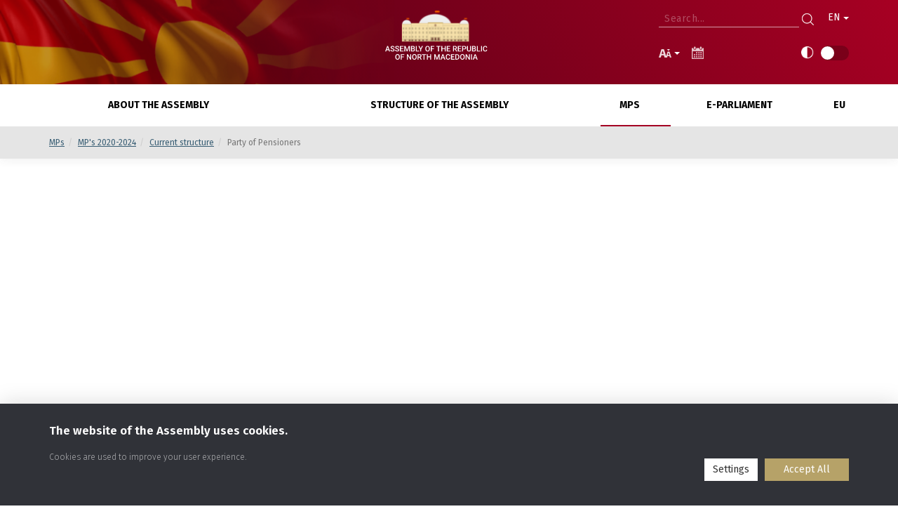

--- FILE ---
content_type: text/html; charset=utf-8
request_url: https://www.sobranie.mk/party-of-pensioners-20-24.nspx
body_size: 22438
content:

<!DOCTYPE html>
<!--[if lt IE 10]>
    <script type="text/javascript">
        location.assign('upgrade.html');
    </script>
<![endif]-->
<html lang="en">
<head>
<!-- Global site tag (gtag.js) - Google Analytics -->
<script async src="https://www.googletagmanager.com/gtag/js?id=UA-8505030-1"></script>
<script>
  window.dataLayer = window.dataLayer || [];
  function gtag(){dataLayer.push(arguments);}
  gtag('js', new Date());

  gtag('config', 'UA-8505030-1');
</script>
    <meta charset="utf-8" /><meta name="viewport" content="width=device-width, minimum-scale=1.0, initial-scale=1.0" /><meta http-equiv="X-UA-Compatible" content="IE=edge" /><link rel="icon" href="favicon.png" type="image/x-icon" /><link rel="alternate" type="application/rss+xml" href="http://CHANGE_WWW/rss.rss" /><title>
	Assembly Republic of North Macedonia - Party of Pensioners 
</title><meta name="description" /><meta name="keywords" /><meta name="insight-app-sec-validation" content="2f5abf63-a840-4ec8-94a5-5243ffb6494a" /><meta property="og:title" content="Assembly Republic of North Macedonia - Party of Pensioners " /><meta property="og:description" /><meta property="og:type" content="website" /><meta property="og:url" content="https://www.sobranie.mk//party-of-pensioners-20-24.nspx" /><meta property="og:image" content="https://www.sobranie.mk//content/images/logo-modal.jpg" /><meta property="og:image:width" content="1200" /><meta property="og:image:height" content="630" />
    

    <!-- ADD CSS-->
    <base href="/" />
    <link href="https://www.sobranie.mk/node_modules/bootstrap/dist/css/bootstrap.min.css" rel="stylesheet" type="text/css" />
    <link rel="preconnect" href="https://fonts.googleapis.com">
    <link rel="preconnect" href="https://fonts.gstatic.com" crossorigin>
    <link href="https://fonts.googleapis.com/css2?family=Fira+Sans:wght@100;200;300;400;500;600;700;800;900&display=swap" rel="stylesheet">
    <link href="https://www.sobranie.mk/css/production.css?v=6.2" rel="stylesheet" type="text/css" media="screen" />
    <link href="../../css/style-css.css?v=6.2" rel="stylesheet" type="text/css" />
    <link href="../../css/home.less" rel="stylesheet" type="text/css" />
    <link href="https://cdn.jsdelivr.net/npm/select2@4.1.0-beta.1/dist/css/select2.min.css" rel="stylesheet" />
    <link rel="stylesheet" href="https://maxst.icons8.com/vue-static/landings/line-awesome/line-awesome/1.3.0/css/line-awesome.min.css">


    <style>
        #menu:not(.mm-menu) {
            display: none;
        }
    </style>
    
    
    <!-- JQUERY -->
    <script src="https://www.sobranie.mk/node_modules/jquery/dist/jquery.min.js"></script>
    <script src="https://www.sobranie.mk//node_modules/jquery-migrate/dist/jquery-migrate.min.js"></script>

        <script src="../../js/js.cookie.min.js"></script>


    <!-- ADDITIONAL JS -->
    <script src="https://www.sobranie.mk/Scripts/main.js"></script>
    <script src="https://www.sobranie.mk/Scripts/require.js"></script>


     

 
    
 

    <script>
        $(document).ready(function () {
            $("#menu").trigger("open");

            $(".menu-open").on("click", function (event) {
                $(this).toggleClass('on');
                $("#menu, html").toggleClass("mm-opened");
            });
        });
    </script>
    <script>
        require.config({
            waitSeconds: 60,
            urlArgs: "sv=2.9",
            'paths': {
                'newsInstance': 'news/singleNewsInstance',
                'select2': '//cdn.jsdelivr.net/npm/select2@4.1.0-beta.1/dist/js/select2.min'

            },
            'shim': {
                'newsInstance': ['angular'],
                'nsjs': ['jquery', 'jquery.mmenu.all', 'bootstrap', 'cookies', 'select2', 'newsInstance']
            }
        });


        require([
            'bootstrap',
            'moment',
            'jquery.mmenu.all',
            'select2',
            'nsjs'

        ],
            function () {
                if (navigator.userAgent.match(/Trident\/7\./)) {
                    location.assign('../../upgrade.html');
                }
            });

        //function googleTranslateElementInit() {
        //    new google.translate.TranslateElement({ pageLanguage: 'en' }, 'google_translate_element');
        //}
    </script>


    <script src="/Moldova/client-app/shared/enums.js"></script>

   



    

    <!--ne stavaj nisto tuka -->
<script type="text/javascript">var pLang = 'en-UK'; var renderitemid = '86f9cbd3-736e-4bf3-a6b7-0c033493d893';var renderparents=[{"Id":"d76b49fa-c2a2-45b1-9d2b-0883bcfa6bc5","Tag":null},{"Id":"4c6538fa-1ed0-4102-b24a-5623be94a61a","Tag":null},{"Id":"04b4d265-bc77-e24f-9a07-2afafe952e09","Tag":null},{"Id":"cf2ca397-8989-4fb3-bd80-dd75b1fcd9be","Tag":null},{"Id":"c8db19f0-1464-4190-80fa-b9ffa9a4241b","Tag":"MENU_en-UK"},{"Id":"13353181-195e-4840-b426-c7ee7b00d444","Tag":null}];</script><script type="text/javascript">var localizedObjects = '{"Code":"en-UK","Items":[{"Key":"CALENDAR_WITH_AGENDA","Value":"Calendar with agenda"},{"Key":"SHOW_CALENDAR","Value":"SHOW"},{"Key":"SHOW_CALENDAR_ONE","Value":"CALENDAR WITH AGENDA"},{"Key":"OPINION_COMMITTEES","Value":"Commision"},{"Key":"SPEAKERS","Value":"Speakers"},{"Key":"MEDIA_ACTIVITY","Value":"Live broadcast"},{"Key":"CATEGORY","Value":"Choose category"},{"Key":"MANDATE","Value":"Choose mandate"},{"Key":"BACK","Value":"Back"},{"Key":"NO_LIVE_VIDEOS","Value":"There are currently no live broadcast activities."},{"Key":"DATE_MEDIA","Value":"Date"},{"Key":"VIDEO_MEDIA","Value":"Video recording"},{"Key":"DATE_HELD","Value":"Held on"},{"Key":"WATCH","Value":"Watch"},{"Key":"ACTIVE","Value":"Active"},{"Key":"MEDIA_ARCHIVE_LINK","Value":"media-en.nspx"},{"Key":"MEDIA_LIVE_LINK","Value":"live-en.nspx"},{"Key":"MEDIA_ARCHIVE","Value":"Media archive"},{"Key":"DOWNLOAD_VIDEO","Value":"Download video"},{"Key":"LOCATION","Value":"Location"},{"Key":"SITTINGS","Value":"Plenary Sessions"},{"Key":"DATE","Value":"Date of receipt"},{"Key":"DATE_SHORT","Value":"Date"},{"Key":"DATE_TERMINATION","Value":"Termination date"},{"Key":"STATUS_TITLE","Value":"Status"},{"Key":"TYPE_TITLE","Value":"Type"},{"Key":"DETAILS","Value":"Details"},{"Key":"SITTING_DETAILS","Value":"Details for the Sessions"},{"Key":"SITTING_DETAILS_NUMBER","Value":"session of the Parliament"},{"Key":"MEETING_DETAILS_NUMBER","Value":"session of "},{"Key":"MEETING_DETAILS","Value":"Details for the Meeting"},{"Key":"NUMBER","Value":"Number"},{"Key":"MISSING","Value":"Missing"},{"Key":"VENUE","Value":"Venue"},{"Key":"SITTING_DATE_NEW","Value":"Scheduled on"},{"Key":"SITTING_DURATION","Value":"Duration"},{"Key":"STATUS","Value":"Status"},{"Key":"PROCEDURE_TYPE","Value":"Procedure"},{"Key":"TWO_WEEK_AGENDA","Value":"Two Weeks Agenda"},{"Key":"TEXT","Value":"Text"},{"Key":"TYPE","Value":"Type"},{"Key":"TITLE","Value":"Title"},{"Key":"MESSAGE","Value":"Message"},{"Key":"MPS","Value":"MPs"},{"Key":"GO_TO_PAGE","Value":"Page No."},{"Key":"GO","Value":"Go"},{"Key":"SELECT_DATE","Value":"Select date of visit"},{"Key":"CALENDAR_TITLE","Value":"Agenda"},{"Key":"DOWNLOAD_DOCUMENT","Value":"Download Document "},{"Key":"EXPORT_FILE","Value":"Export File"},{"Key":"IME_I_PREZIME","Value":"Name and Surname"},{"Key":"HISTORY_FOOTNOTE","Value":"Data from previous parliamentary compositions can be found here"},{"Key":"HISTORY","Value":"HISTORY"},{"Key":"CLOSE_MODAL","Value":"Close"},{"Key":"GALLERY_TITLE","Value":"Gallery"},{"Key":"TITLE AND DOCUMENT NUMBER","Value":"Title"},{"Key":"PLEASE_WAIT","Value":"Please wait"},{"Key":"DOCUMENT_LOADING","Value":"Document is loading"},{"Key":"TOTAL_NUMBER_MATERIALS","Value":"Total number of materials"},{"Key":"QUESTIONS_FROM_MPS","Value":"Questions asked by MPs"},{"Key":"TOTAL_NUMBER_MPS","Value":"Total number of MPs"},{"Key":"MPS_ORGANIZATIONS","Value":"MPs in parties"},{"Key":"MPS_GROUPS","Value":"MPs in parliamentary groups"},{"Key":"MATERIALS_FROM_NOW","Value":"Materials of current structure"},{"Key":"SEE_MORE","Value":"Show more"},{"Key":"MPS_CLUB","Value":"MP\u0027s club"},{"Key":"EXPIRED_MANDATE_MEMBERS","Value":"Members with completed/interrupted mandate"},{"Key":"ACTIVE_MEMBERS","Value":"Active members"},{"Key":"INACTIVE_MEMBERS","Value":"Inactive members"},{"Key":"STATE_REPORTS","Value":"State Reports"},{"Key":"YEAR","Value":"Year"},{"Key":"STANDING_BUREAU_OF_PARLIAMENT","Value":"Standing Bureau of Parliament"},{"Key":"STANDING_BUREAU_MEETING","Value":"Standing Bureau meeting"},{"Key":"STANDING_BUREAU_P1","Value":"Standing Bureau of the Parliament represents its working body, and it is formed on the basis of proportional representation of factions in the Parliament. It is composed from the President of the Parliament, the First Deputy Chairman, and Deputy Chairmen. Numerical and nominal composition of the Standing Bureau is established through Parliamentary decision on proposal of parliamentary factions."},{"Key":"STANDING_BUREAU_P2","Value":"Members of the Standing Bureau are appointed on the basis of decision of political factions, within the limits of seats allocated to them."},{"Key":"STANDING_BUREAU_P3","Value":"The Standing Bureau current 19th legislature is composed from the following"},{"Key":"MEMBERS","Value":"Members"},{"Key":"MEETING_LIST","Value":"List of Members"},{"Key":"DECISION_LIST","Value":"List of Decisions"},{"Key":"LOAD_MORE","Value":"Load More"},{"Key":"STANDING_BUREAU_MEETINGS","Value":"Standing bureau meetings"},{"Key":"ACTIVITIES_CAROUSEL","Value":"Activities"},{"Key":"NEWS_CAROUSEL","Value":"Announcements"},{"Key":"QUESTION_STATUSES","Value":"Question Status"},{"Key":"CLEAR_FILTER","Value":"Clear Filters"},{"Key":"APPLY","Value":"Search"},{"Key":"FROM","Value":"From"},{"Key":"TO","Value":"To"},{"Key":"ASKED_FROM","Value":"Asked by"},{"Key":"ADDRESSED_TO","Value":"Addressed to"},{"Key":"DATE_FROM","Value":"Date from "},{"Key":"DATE_TO","Value":"Date to"},{"Key":"QUESTIONS","Value":"Questions "},{"Key":"REGISTRATION_NUMBER","Value":"Registration No."},{"Key":"REGISTATION_NUMBER","Value":"Registration No."},{"Key":"NUMBER_OF_DELIVERY_LETTER","Value":"Number of delivery letter"},{"Key":"INSTITUTION","Value":"Institution"},{"Key":"NUMBER_OF_DELIVERY_LETTER","Value":"Number of delivery letter"},{"Key":"QUESTION_TYPE","Value":"Question type "},{"Key":"DATE_ASKED","Value":"Date asked"},{"Key":"DATE_ANSWERED","Value":"Date answered"},{"Key":"ANSWER_TYPE","Value":"Answer Type"},{"Key":"SITTINGS","Value":"Sessions"},{"Key":"SITTING_TYPE_TITLE","Value":"Type of Sessions"},{"Key":"SITTING_DATE","Value":"Date of Session"},{"Key":"COMMITTEE_TITLE","Value":"Committee"},{"Key":"COMMITTEE_MEETINGS","Value":"Meetings of working bodies"},{"Key":"FRIENDSHIP_GROUPS","Value":"MPs Groups"},{"Key":"NAME","Value":"Name"},{"Key":"ROLE","Value":"Role"},{"Key":"SELECT_MATERIAL_TYPE","Value":"Select Type of Material"},{"Key":"SELECT_RESPONSIBLE_COMMITTEE","Value":"Select Competent Working Body "},{"Key":"EU","Value":"Harmonized with the Acquis Communautaire "},{"Key":"NOT_EU","Value":"Not Harmonized with the Acquis Communautaire"},{"Key":"ALL","Value":"All"},{"Key":"MOTIONS","Value":"Motions"},{"Key":"AUTHOR","Value":"Author"},{"Key":"AUTHOR_TEXT","Value":"Author"},{"Key":"STATUS_GROUP","Value":"Status"},{"Key":"RESPONSIBLE_COMMITTEE","Value":"Competent Working Body"},{"Key":"EU_FLAG","Value":"Harmonized with the Acquis Communautaire"},{"Key":"CONCERENED_INSTITUTION","Value":"Concerend institution"},{"Key":"ISBN","Value":"ISBN"},{"Key":"AUTHOR_PUBLISHER_TITLE","Value":"Title, Author, Publisher"},{"Key":"YEAR","Value":"Year"},{"Key":"LANGUAGE","Value":"Language"},{"Key":"AUTHOR_NAME","Value":"Author"},{"Key":"NUMBER_OF_PAGES","Value":"Number of pages"},{"Key":"ORIGINAL_TITLE","Value":"Original Title"},{"Key":"PLACE_OF_PUBLISHING","Value":"Place of publishing"},{"Key":"PUBLISHER","Value":"Publisher"},{"Key":"YEAR_OF_PUBLISHING","Value":"Year of publishing"},{"Key":"LAST_YEAR_OF_PUBLISHING","Value":"Last year of publishing"},{"Key":"WRITING","Value":"Writing"},{"Key":"BOOKS","Value":"Books"},{"Key":"MATERIAL","Value":"Material"},{"Key":"MATERIAL_DETAILS","Value":"Details on the Material"},{"Key":"PROCEDURE_TYPE","Value":"Procedure"},{"Key":"NUMBER_OF_READINGS","Value":"Number of Readings"},{"Key":"COMMITTEE","Value":"Working Body "},{"Key":"RESPONSIBLE","Value":"Competent"},{"Key":"CO_REPORTING","Value":"Legislative"},{"Key":"OPTIONS","Value":"Options"},{"Key":"OPINION_COMMITTEE","Value":"Interested Working Body"},{"Key":"DOCUMENTS","Value":"Documents"},{"Key":"DOCUMENT","Value":"Document"},{"Key":"NO_DOCUMENT","Value":"No document"},{"Key":"NO_SITTING","Value":"No Session"},{"Key":"CONTINUATIONS","Value":"Continuations"},{"Key":"CONTINUATION","Value":"Continuation"},{"Key":"FIRST_READING_AMENDMENTS","Value":"Amendments"},{"Key":"FIRST_READING_SITTINGS","Value":"First reading"},{"Key":"SECOND_READING_AMENDMENTS","Value":"Amendments in second reading"},{"Key":"SECOND_READING_SITTINGS","Value":"Second reading"},{"Key":"THIRD_READING_SITTINGS","Value":"Third reading"},{"Key":"FINAL_READING_SITTINGS","Value":"Final reading"},{"Key":"PROPOSER_TYPE","Value":"Proponent"},{"Key":"SITTING_TYPE","Value":"Type of Session"},{"Key":"MEETING_TYPE","Value":"Type of Meeting"},{"Key":"RESPONSIBLE_AUTHOR","Value":"Authorized Proponent"},{"Key":"RESPONSIBLE_INSTITUTION","Value":"Authorized Institution"},{"Key":"AMENDMENTS","Value":"Amendment"},{"Key":"MAIN_MATERIAL","Value":"Source Material"},{"Key":"TERMINATION_STATUS_TITLE","Value":"Termination status"},{"Key":"TERMINATION_NOTE","Value":"Termination note"},{"Key":"WITHDRAWN","Value":"Withdrawn"},{"Key":"TRANSCRIPT_SITTINGS","Value":"Transcript notes"},{"Key":"MEMBER_OF_THE_PARLIAMENT","Value":"MP"},{"Key":"POLITICAL_FACTION","Value":"Political Party"},{"Key":"CABINET","Value":"Cabinet"},{"Key":"COMMITTIES_SECRETARIAT","Value":"Committees\u0027 Secretariat"},{"Key":"PARLIAMENTARY_ACTIVITY","Value":"Activities in the Assembly "},{"Key":"VIEW_ALL","Value":"[View all ]"},{"Key":"DRAFT_LAWS","Value":"Materials"},{"Key":"PROJECT_TITLE","Value":"Project Title"},{"Key":"REGISTRATION_DATE","Value":"Registration Date"},{"Key":"QUESTIONS_INTERPOLATIONS","Value":"Questions/Interpellations "},{"Key":"SESIZANATION_OBJECT","Value":"Title"},{"Key":"ANSWER_METHOD","Value":"Manner of Reply"},{"Key":"DIPLOMACY_ACTIVITY","Value":"Diplomatic Activities"},{"Key":"OFFICIAL_VISITS","Value":"Official Visits"},{"Key":"PARLIAMENT_DIPLOMACY_ACTIVITY","Value":"Assembly\u0027s Diplomatic Activities"},{"Key":"DELEGATION_FRIEND_GROUP_NAME","Value":"Delegations"},{"Key":"AUTHORITY_INSTITUTION","Value":"Authorized Institution"},{"Key":"DESCRIPTION","Value":"Description"},{"Key":"WEALTH_DECLARATIONS","Value":"Asset Status Statement"},{"Key":"CURRICULUM_VITAE","Value":"Biography"},{"Key":"PARLIAMENT_GROUPS","Value":"MPs Groups"},{"Key":"INDEPENDENT","Value":"Independent"},{"Key":"MEDIA_ITEMS","Value":"Media"},{"Key":"DEPARTMENTS","Value":"Departments"},{"Key":"PAST_MEMBERSHIPS","Value":"Past memberships"},{"Key":"DATE_OF_BIRTH","Value":"Date od birth"},{"Key":"COALITION","Value":"Coalition"},{"Key":"CONSTITUENCY","Value":"Constituency"},{"Key":"MEMBERSHIP_WORKING_BODIES","Value":"Membership in working bodies"},{"Key":"APPLY_COMMITEE","Value":"Apply"},{"Key":"START_DATE","Value":"Start date"},{"Key":"END_DATE","Value":"End date"},{"Key":"INTERPOLATION_STATUSES","Value":"Interpellation Status"},{"Key":"INTERPOLLATIONS","Value":"Interpellations"},{"Key":"DEPUTIES","Value":"Member of the Assembly"},{"Key":"PARENT_MATERIAL_TITLE","Value":"Title of Main material"},{"Key":"RESPONSIBLE_PROPOSER","Value":"Competent Proponent"},{"Key":"PARLAMENTARY_COMMISION","Value":"Working Body"},{"Key":"PURPOSE_OF_ACTIVITY","Value":"Aim of the Activity"},{"Key":"LIST_OF_ACTIVITIES","Value":"List of Activities"},{"Key":"COMMITTIES_COMPOSITION","Value":"Committees Compositon"},{"Key":"COMMITTIEE_MEMBERS","Value":"Member of Committee"},{"Key":"COMMITTIEE_SECRETARIAT","Value":"Secretariat of Committee "},{"Key":"SECRETARIAT","Value":"Secretariat"},{"Key":"PARLAMENTARY_ACTIVITY","Value":"Activities in the Assembly"},{"Key":"AGENDA","Value":"Agenda "},{"Key":"MEETING","Value":"Session"},{"Key":"MEETINGS","Value":"Meeting"},{"Key":"CONTACT_DETAILS","Value":"Contact"},{"Key":"MEETINGS","Value":"Meetings"},{"Key":"COMMITTEE_ACTIVITY","Value":"Working Body\u0027s Activities"},{"Key":"ANNOUNCES","Value":"Announcements"},{"Key":"SUCCESS_APP_COMMITTEE","Value":"Successfully submitted application"},{"Key":"STANDING_COMMITTEES","Value":"Parliamentary commissions"},{"Key":"STANDING_COMMITTEES_P1","Value":"Standing committees are working bodies of the Parliament, constituted for ensuring Parliament functionality. Standing committees are directly subordinated and responsible in front of the Parliament. The statue of their functioning is established on the basis of the Regulation of the Parliament and the Decision nr. 48-XVIII from 29.10.2009"},{"Key":"STANDING_COMMITTEES_P2","Value":"Standing Committees are elected for the period of legislature mandate. The number of committees, their title, numerical and nominal composition are decided by the Parliament on the basis of proposal from the Standing Bureau. The Parliament of 19th legislature is constituted from 10 standing committees:"},{"Key":"STANDING_COMMITTEES_P3","Value":"Special Committees are constituted by the Parliament for the examinations of draft laws, for elaboration of new complex legislative acts or other purposes, indicated in the decision regarding the creation of the respective committee. Draft laws elaborated by the special committee are examined by standing committees in accordance with the Parliamentary Rules of Procedure. Nominal Committee composition, and the period for the report submission must also be made in accordance with the same decision. Upon the request of a parliamentary faction or a group of the members of the Parliament, which constitutes at least 5% from elected MP’s, the Parliament will be able to decide on the creation of inquiry committee with the majority of present MP’s in conditions of the art. 16-29, art.31, p.(4)-(9) and art.33, p.(2) of the Parliamentary Rules of Procedure."},{"Key":"STANDING_COMMITTEES_P4","Value":"Committees of Inquiry are constituted by the Parliament for the examinations of draft laws, for elaboration of new complex legislative acts or other purposes, indicated in the decision regarding the creation of the respective committee. Draft laws elaborated by the special committee are examined by standing committees in accordance with the Parliamentary Rules of Procedure. Nominal Committee composition, and the period for the report submission must also be made in accordance with the same decision. Upon the request of a parliamentary faction or a group of the members of the Parliament, which constitutes at least 5% from elected MP’s, the Parliament will be able to decide on the creation of inquiry committee with the majority of present MP’s in conditions of the art. 16-29, art.31, p.(4)-(9) and art.33, p.(2) of the Parliamentary Rules of Procedure."},{"Key":"COMMITTEES","Value":"Working Bodies "},{"Key":"READ_MORE","Value":"Read More"},{"Key":"SPECIAL_COMMITTEES","Value":"Specialized Committee"},{"Key":"COMMITTEES_OF_INQUIRY","Value":"Committees of inquiry"},{"Key":"ADOPTION_NUMBER","Value":"Adoption number"},{"Key":"OFFICIAL_GAZETTE_NUMBER","Value":"Official gazette number"},{"Key":"COUNCILS","Value":"Councils"},{"Key":"PLENARY_SITTINGS","Value":"Plenary Sessions "},{"Key":"SESSION","Value":"Session"},{"Key":"NUMBER_OF_SEETING","Value":"Session number"},{"Key":"DELEGATION","Value":"Delegation"},{"Key":"DELEGATIONS","Value":"Delegations"},{"Key":"MATERIAL_STATUSES","Value":"Status of Material"},{"Key":"MATERIAL_TYPES","Value":"Type of Material"},{"Key":"TITLE_OF_THE_DRAFT_LAW","Value":"Title of Material"},{"Key":"RESPONSIBLE_COMMITTEES","Value":"Competent Working Body"},{"Key":"DRAF_LEGISLATIVE_ACTS","Value":"Materials"},{"Key":"LEGISLATIVE_PROJECTS","Value":"Materials"},{"Key":"DECISION_NUMBER","Value":"Decision number"},{"Key":"OPINION_COMMITTEES","Value":"Interested Working Bodies"},{"Key":"COREPORTING_COMMITTEES","Value":"Legislative Committee"},{"Key":"REPORTING_COMMITTEE","Value":"Competent Working Body"},{"Key":"TOTAL_NUMBER","Value":"Total"},{"Key":"INITIATORS","Value":"Initiators"},{"Key":"FILTER","Value":"Filter"},{"Key":"LEGISLATURE","Value":"Assembly\u0027s Composition "},{"Key":"ADOPTION_DATE","Value":"Adoption date"},{"Key":"DECLARATIONS","Value":"Declarations"},{"Key":"DECLARATION_TITLE","Value":"Title of Declaration"},{"Key":"FACTION","Value":"Party"},{"Key":"SEARCH","Value":"Search"},{"Key":"SELECT_OFFICIAL_VISIT_TYPE","Value":"Select Type of Visit"},{"Key":"VISIT_TYPE","Value":"Type of Visit"},{"Key":"REPORT","Value":"Report"},{"Key":"COMMITTEE_DETAILS_URL","Value":"committee-details.nspx"},{"Key":"COUNCIL_DETAILS_URL","Value":"tip-details.nspx"},{"Key":"SITTING_DETAILS_URL","Value":"sitting-details.nspx"},{"Key":"MEETING_DETAILS_URL","Value":"sitting-details.nspx"},{"Key":"DRAFT_LEGISLATIVE_ACTS_URL","Value":"materials-en.nspx"},{"Key":"COMMISSION_MEETING_URL","Value":"commission-sessions-meetings-of-working-bodies-en.nspx"},{"Key":"PLENARY_SITTING_URL","Value":"plenary-sessions-en.nspx"},{"Key":"MEMBER_OF_THE_PARLIAMEN_URL","Value":"mps-en.nspx"},{"Key":"DELEGATION_DETAILS_URL","Value":"delegation-details.nspx"},{"Key":"MATERIAL_DETAILS_URL","Value":"material-details.nspx"},{"Key":"FACTIONS_DETAILS_URL","Value":"political-parties-details.nspx"},{"Key":"USER_DETAILS_URL","Value":"mps-details.nspx"},{"Key":"MEMBER_OF_THE_PARLIAMEN_DETAILS_URL","Value":"mps-details.nspx"},{"Key":"AMENDMENT_DETAILS_URL","Value":"amendment.nspx"},{"Key":"OFFICIAL_VISIT_DETAILS_URL","Value":"detali-na-poseta.nspx"},{"Key":"PARLIAMENT_GROUP_DETAILS_URL","Value":"parliamentary-group-details.nspx"},{"Key":"FRIENDSHIP_GROUP_DETAILS_URL","Value":"parliamentary-groups-for-cooperation-details.nspx"},{"Key":"MPS_CLUB_DETAILS_URL","Value":"club-of-mp-s-details.nspx"},{"Key":"QUESTION_DETAILS_URL","Value":"details-of-parliamentary-questions.nspx"},{"Key":"DRAFT_LEGISLATIVE_PROCESS_URL","Value":"materials-en.nspx"},{"Key":"AGENDA_VOTING_ITEM_URL","Value":"votings-en.nspx"},{"Key":"PRATENICKI_URL","Value":"club-of-mps-en.nspx"},{"Key":"COMMITTEES_URL","Value":"working-bodies-commissions-en.nspx"},{"Key":"FRIENDSHIP_GROUP_URL","Value":"parliamentary-groups-cooperation.nspx"},{"Key":"DELEGATIONS_URL","Value":"delegations-en.nspx"},{"Key":"PUBLICATION_DETAILS_URL","Value":"details-in-the-parliamentary-library.nspx"},{"Key":"COUNCILS_URL","Value":"tips-en.nspx"},{"Key":"DELEGACII_HISTORY_URL","Value":"delegations.nspx"},{"Key":"PRATENICKI_GRUPI_ZA_SORABOTKA_HISTORY_URL","Value":"parliamentary-groups-for-cooperation.nspx"},{"Key":"KLUB_NA_PRATENICKI_KISTORY_URL","Value":"women-parliamentarians-club.nspx"},{"Key":"PRATENICKI_GRUPI_HISTORY_URL","Value":"parliamentary-groups-history.nspx"},{"Key":"PRATENICI_HISTORY_URL","Value":"members-of-parliament.nspx"},{"Key":"PRASANA_HISTORY_URL","Value":"mp-questions.nspx"},{"Key":"PLENARNI_SEDNICI_HISTORY_URL","Value":"plenary-sessions.nspx"},{"Key":"SEDNICI_NA_RABOTNI_TELA_HISTORY_URL","Value":"sednici-na-rabotni-tela.nspx"},{"Key":"MAX_PAGE_ERROR","Value":"Number of Pages Shall not exceed "},{"Key":"MIN_PAGE_ERROR","Value":"Number of Pages shall not be less than 1 "},{"Key":"MONDAY","Value":"Mon"},{"Key":"TUESDAY","Value":"Tue"},{"Key":"WEDNESDAY","Value":"Wed"},{"Key":"THURSDAY","Value":"Thu"},{"Key":"FRIDAY","Value":"Fri"},{"Key":"SATURDAY","Value":"Sat"},{"Key":"SUNDAY","Value":"Sun"},{"Key":"JANUARY","Value":"January"},{"Key":"FEBRUARY","Value":"February"},{"Key":"MARCH","Value":"March"},{"Key":"APRIL","Value":"April"},{"Key":"MAY","Value":"May"},{"Key":"JUNE","Value":"June"},{"Key":"JULY","Value":"July"},{"Key":"AUGUST","Value":"August"},{"Key":"SEPTEMBER","Value":"September"},{"Key":"OCTOBER","Value":"October"},{"Key":"NOVEMBER","Value":"November"},{"Key":"DECEMBER","Value":"December"},{"Key":"NO_MEETINGS","Value":"There are no Plenary Sessions or Meetings scheduled for today."},{"Key":"STANDING_BUREAU_MEETING","Value":"Standing Bureau meeting"},{"Key":"PLENARY_MEETING","Value":"Plenary Session"},{"Key":"CLOSE","Value":"Close"},{"Key":"HOLIDAY","Value":"Holiday"},{"Key":"PREVIOUS_TEXT","Value":"Previous"},{"Key":"NEXT_TEXT","Value":"Next"},{"Key":"LATEST_NEWS","Value":"Latest News"},{"Key":"NEWS_FROM_SPEAKER","Value":"News from the President"},{"Key":"NEWS_FROM_DEPUTY_SPEAKER","Value":"News from the Vice President"},{"Key":"COMMITTIES","Value":"Working Bodies"},{"Key":"FACTIONS","Value":"parties"},{"Key":"CUSTOM_EVENTS","Value":"Events"},{"Key":"EVENT","Value":"Event"},{"Key":"STATUS","Value":"Status"},{"Key":"VIDEO","Value":"Video"},{"Key":"PRESENT","Value":"Present"},{"Key":"REGISTERED","Value":"Registered"},{"Key":"ABSENT","Value":"Absent"},{"Key":"SITTING_DURATION","Value":"Duration"},{"Key":"AGENDA_ITEM","Value":"Item of the Agenda"},{"Key":"AGENDA_ITEM_TITLE","Value":"Agenda"},{"Key":"SPEECHES_DECLARATIONS","Value":"Speeches/Declarations"},{"Key":"AGENDA_ITEM_FILES","Value":"Documents from the Agenda"},{"Key":"MANDATE","Value":"mandate"},{"Key":"AGENDA_VOTING_ITEM_DETAILS","Value":"Voting on the item of agenda"},{"Key":"VOTING","Value":"Voting"},{"Key":"VOTINGS","Value":"Votings"},{"Key":"ELECTRONIC_VOTE","Value":"Electronic Voting"},{"Key":"PARLAMENTARY_FACTION","Value":"Political Party"},{"Key":"IMAGE","Value":"Image"},{"Key":"UNAFFILITATED","Value":"nonafiliated"},{"Key":"VOTING_RESULTS_BY_FACTION","Value":"Results from Party\u0027s Voting :"},{"Key":"VOTING_RESULTS_BY_MEMBER","Value":"Results from MPs\u0027 Voting"},{"Key":"USERS","Value":"Users"},{"Key":"PARLAMENTARY_FACTION","Value":"Political Parties"},{"Key":"VOTING_RESULTS_BY_GENDER","Value":"Voting Results by gender:"},{"Key":"GENDER","Value":"Gender"},{"Key":"YES_VOTED","Value":"Voted \u0027for\u0027"},{"Key":"NO_VOTED","Value":"Voted \u0027against\u0027"},{"Key":"NOT_VOTED","Value":"Abstained"},{"Key":"AGE_GROUP","Value":"Age"},{"Key":"VOTING_OUTCOME","Value":"Outcome"},{"Key":"VOTING_RESULTS","Value":"Voting results"},{"Key":"VOTING_DETAILS","Value":"Details on the voting"},{"Key":"INITIATOR","Value":"Initiators"},{"Key":"AUTHORS","Value":"Authors"},{"Key":"KLUB_NA_PRATENICKI","Value":"Women Parliamentarians\u0027 Club"},{"Key":"NEFORMALNI_TELA","Value":"Informal Groups"},{"Key":"FIRST_NAME","Value":"Name"},{"Key":"LAST_NAME","Value":"Surname"},{"Key":"ID_CARD","Value":"ID Card"},{"Key":"EMBG","Value":"Single identification Number"},{"Key":"CITY","Value":"City"},{"Key":"PHONE","Value":"Telephone"},{"Key":"EMAIL","Value":"E - mail"},{"Key":"SEND","Value":"Send"},{"Key":"CANCEL","Value":"Cancel"},{"Key":"ENTER_CAPTCHA","Value":"Verification Code"},{"Key":"SELECT_DATE","Value":"Select Date"},{"Key":"SELECT_CITY","Value":"Select City"},{"Key":"REQUIRED_FIELD","Value":"Mandatory field"},{"Key":"EMAIL_VALID","Value":"Enter valid e - mail address"},{"Key":"INSERTED_VISITOR","Value":"Request submitted successfully"},{"Key":"CAPTACHA_ERROR","Value":"You have entered a wrong code"},{"Key":"EMBG_INVALID","Value":"ID Number not valid"},{"Key":"NO_SEARCH_RESULTS","Value":"No search results found."},{"Key":"NO_SEARCH_RESULTS_NEWS","Value":"No search results found (news)."},{"Key":"FILTER_NO_RESULTS","Value":"No results"},{"Key":"ADVANCED_FILTER_NO_RESULTS","Value":"No search results (materials, sessions...)"},{"Key":"FILTER_RESULTS","Value":"Materials, sessions, questions"},{"Key":"NEWS_RESULTS","Value":"News"}]}';</script></head>
<body>
	<script type="text/javascript">
        var appconfig = {"buy":true};
        var treelike = true;
		var removeFinished =true;
    </script>

    <form name="aspnetForm" method="post" action="/party-of-pensioners-20-24.nspx" autocomplete="off" id="aspnetForm">
<div class="aspNetHidden">
<input type="hidden" name="__VIEWSTATE" id="__VIEWSTATE" value="VPzPZptb4/Oy67jtWs/[base64]/HaX5sXw5JgmTJhz5rlM0IPTo3XzPcyrQ+Fn87YJtxRQZ0Xw3LnrLihMroEo50xhNw8QDvFUAwDEu9tL03YK88w0fPFlcoHWYpNR+CByhs7Ongqct1RpAYQ8hom3abFId3qZod9P8h13KlNqVDJI3Jx8CEJ7OIW6alR" />
</div>

<div class="aspNetHidden">

	<input type="hidden" name="__VIEWSTATEGENERATOR" id="__VIEWSTATEGENERATOR" value="CA0B0334" />
</div>
        
        
            <div id="ns-wrapper">
				
                
                
    <!--HEADER-->
    <div id="ns-header" class="header">
        <header id="site-header">
            <nav class="navbar navbar-default main-menu">
                <div id="subheader">
                    <div class="container">
                        <div id="ctl00_ctl00_ctl00_cmscontent_ctl00_ctl00_app">
    <div ng-include="'/scripts/news/singleNewsInstance.min.html'"></div>
<script>document.addEventListener("DOMContentLoaded",function(){require.config({paths:{newsInstance:"news/singleNewsInstance"},shim:{newsInstance:["angular","angular-sanitize","angular-animate","ui-bootstrap","ui-bootstrap-tpls","angular-lazy-loader","nextsense.directives","services"]}});require(["newsInstance"],function(){angular.module("ctl00_ctl00_ctl00_cmscontent_ctl00_ctl00_app",[]).constant("moduleConfig",{configuration:{CurrentLanguage:"en-UK",RelatedArticles:[],Versions:[],CurrentVersion:0,Id:"4e49d090-4532-4eec-b07b-aaf800dc7b60",Title:"header",Intro:null,Content:'<div class="nmk-logo"><a href="/home.nspx"> <img src="/content/images/logo-en.svg" alt="logo" class="hidden-xs hidden-sm" /> <img src="/content/images/logo-en.svg " alt="logo" class="visible-xs visible-sm" /><\/a><\/div>\n<div class="nmk-features">\n<div class="first ">\n<div class="search hidden-xs hidden-sm "><label class="sr-only" for="q">Search<\/label><input type="text" placeholder="Search..." name="q" class=" search-field" id="q" data-url="search-results-en.nspx" />\n<div class="search-button"><img src="/content/images/search-icon.png" alt="search icon" /><\/div>\n<\/div>\n<div class="containerHolderCalendar visible-xs visible-sm">\n<div class="rightPanelBtn"><\/div>\n<\/div>\n<div class="languages">\n<div class="btn-group"><button type="button" class="btn btn-default dropdown-toggle" data-toggle="dropdown" aria-haspopup="true" aria-expanded="false"> EN <span class="caret"><\/span> <\/button>\n<ul class="dropdown-menu">\n<li><a href="/pocetna.nspx" id="mk" aria-label="MK">MK<\/a><\/li>\n<li><a href="/homeal.nspx" id="al" aria-label="AL">AL<\/a><\/li>\n<li><a href="/home.nspx" id="en" class="active" aria-label="EN">EN<\/a><\/li>\n<li><a href="/homefr.nspx" id="fr" aria-label="FR">FR<\/a><\/li>\n<\/ul>\n<\/div>\n<\/div>\n<\/div>\n<div class="clearfix"><\/div>\n<div class="second ">\n<div class="font-features">\n<div class="btn-group"><button type="button" class="btn btn-default dropdown-toggle" data-toggle="dropdown" aria-haspopup="true" aria-expanded="false"> <img src="/content/images/Aa-icon.png" alt="accessibility icon" /> <span class="caret"><\/span> <\/button>\n<ul class="dropdown-menu">\n<li><a href="#" id="smallFont" class="a" aria-label="Smaller font size">Small<\/a><\/li>\n<li><a class="active" href="#" id="mediumFont" aria-label="Medium font size">Medium<\/a><\/li>\n<li><a href="#" id="largeFont" aria-label="Large font size">Large<\/a><\/li>\n<\/ul>\n<\/div>\n<\/div>\n<div class="containerHolderCalendar">\n<div class="rightPanelBtn"><\/div>\n<\/div>\n<div class="contrast-features "><img src="/content/images/contrast-icon.png" alt="contrast" />\n<div class="wrapper"><label class="hidden" for="first_toggle">Accessibility checkbox<\/label><input type="checkbox" id="first_toggle" /><\/div>\n<\/div>\n<\/div>\n<\/div>\n<div class="search-mobile visible-xs visible-sm">\n<div class="searchM" id="myBtn"><img src="/content/images/search-icon.png" alt="search" /><\/div>\n<\/div>\n<div class="visible-xs visible-sm" id="searchOverlay" data-spy="affix" data-offset-top="175">\n<div class="search"><label class="sr-only" for="qm">Search<\/label><input type="text" class="search-field" data-tooltip="Search..." placeholder="Search..." data-url="search-results-en.nspx" id="qm" name="qm" /> <span class="search-button-mobile"> <img src="/content/images/search-icon.png" alt="search icon" /><\/span><\/div>\n<\/div>',TitleEn:"header",ContentEn:'<div class="moldova-logo"><a href="/home.nspx"> <img src="/content/images/moldova-logo.png" alt="moldova logo" class="hidden-xs hidden-sm" /> <img src="/content/images/moldova-logo-white-mobile.png " alt="moldova logo" class="visible-xs visible-sm" /><\/a><\/div>\n<div class="moldova-features">\n<div class="first ">\n<div class="search hidden-xs hidden-sm "><label class="sr-only">Search<\/label><input type="text" placeholder="Search..." name="q" class=" search-field" id="q" data-url="search-results.nspx" />\n<div class="search-button"><img src="/content/images/search-icon.png" /><\/div>\n<\/div>\n<div class="dropdown show languages"><a class="dropdown-toggle" href="#" role="button" id="language-dropdown" data-toggle="dropdown" aria-haspopup="true" aria-expanded="false"> <img src="/content/images/en-flag.png" alt="en flag" /> <\/a>\n<div class="dropdown-menu" aria-labelledby="language-dropdown"><a class="dropdown-item" href="/acasa.nspx"> <img src="/content/images/moldova-language.png" alt="md flag" /> <span>MD<\/span> <\/a> <a class="dropdown-item" href="/homeru.nspx"> <img src="/content/images/russia-flag.png" alt="russia flag" /> <span>RU<\/span> <\/a> <a class="dropdown-item" href="/homefr.nspx"> <img src="/content/images/france-flag.png" alt="france flag" /> <span>FR<\/span> <\/a><\/div>\n<\/div>\n<\/div>\n<div class="clearfix"><\/div>\n<div class="second hidden-xs ">\n<div class="font-features"><img src="/content/images/Aa-icon.png" alt="accessibility icon" /> <a href="#" id="smallFont" class="a">Small<\/a> <a class="active" href="#" id="mediumFont">Medium<\/a> <a href="#" id="largeFont">Large<\/a><\/div>\n<div class="contrast-features hidden-xs"><img src="/content/images/contrast-icon.png" />\n<div class="wrapper"><input type="checkbox" id="first_toggle" /><\/div>\n<\/div>\n<\/div>\n<\/div>',SuperscriptionEn:null,IntroEn:null,TitleAl:"header",ContentAl:'<div class="moldova-logo"><img src="/content/images/moldova-logo.png" /><\/div>\n<div class="moldova-features">\n<div class="first">\n<div class="search-icon"><img src="/content/images/search-icon.png" /><\/div>\n<div class="languages"><a> <img src="/content/images/moldova-language.png" /> <\/a> <a> <img src="/content/images/en-flag.png" /> <\/a> <a> <img src="/content/images/russia-flag.png" /> <\/a> <a> <img src="/content/images/france-flag.png" /> <\/a><\/div>\n<\/div>\n<div class="clearfix"><\/div>\n<div class="second">\n<div class="font-features"><img src="/content/images/Aa-icon.png" /> <span> Small<\/span> <span class="active">Medium<\/span> <span>Large<\/span><\/div>\n<div class="contrast-features"><img src="/content/images/contrast-icon.png" />\n<div class="wrapper">\n<div class="toggle_radio"><input type="radio" class="toggle_option" id="first_toggle" name="toggle_option" /> <input type="radio" checked="checked" class="toggle_option" id="second_toggle" name="toggle_option" />\n<div class="toggle_option_slider"><\/div>\n<\/div>\n<\/div>\n<\/div>\n<\/div>\n<\/div>',SuperscriptionAl:null,IntroAl:null,DatePublished:"/Date(1572614520000)/",Visits:0,Visible:!0,VisibleForPublic:!1,Keywords:[],Url:"header",MasterNode:{Key:"c8db19f0-1464-4190-80fa-b9ffa9a4241b",Value:"Assembly Republic of North Macedonia",ValueEn:"English",ValueAl:"English"},Images:[],Group:{Key:-1,Value:"WBSuperAdmin"},SelectedNavigationNodes:null,Language:"en-UK",Superscription:null,Weight:1e3,State:"PUBLISHED",ImageGallery:!1,BreakingNews:!1,VideoNews:!1,PathUrl:"",ModifiedOn:"/Date(1658323289000)/",IsLocked:!1,LockedBy:null}});angular.bootstrap(document.getElementById("ctl00_ctl00_ctl00_cmscontent_ctl00_ctl00_app"),["singleNewsInstanceApp","ctl00_ctl00_ctl00_cmscontent_ctl00_ctl00_app"])})})</script></div>

                        <div class="clearfix"></div>
                    </div>
                </div>
                <div id="menu" class="hidden-md hidden-lg">
                    <div class="container">
                        <ul class="menu-hidden" xmlns:msxsl="urn:schemas-microsoft-com:xslt"><li><a href="about-the-assembly-en.nspx">About the Assembly</a><ul><li class="Mobile"><a href="competencies.nspx" class="landingPages">Competencies</a></li><li class="Mobile"><a href="the-constitution-of-the-republic-of-macedonia.nspx" class="landingPages">The Constitution of the Republic of North Macedonia</a></li><li class="Mobile"><a href="strategic-plan.nspx" class="landingPages">Strategic Plan</a></li><li class="Mobile"><a href="rules-procedures-of-the-assembly.nspx" class="landingPages">Rules of Procedure of the Assembly</a></li><li class="Mobile"><a href="law-on-the-assembly-of-rm.nspx" class="landingPages">Law on the assembly of RM</a></li><li class="Mobile"><a href="legislative-procedure.nspx" class="landingPages">Legislative Procedure</a></li><li class="Mobile"><a href="code.nspx" class="landingPages">CODE OF ETHICS FOR MEMBERS OF PARLIAMENT</a></li><li class="Mobile"><a href="code-of-ethics-of-the-service-of-the-assembly.nspx" class="landingPages">Code of Ethics of the Service of the Assembly</a></li><li class="Mobile"><a href="virtual-tours.nspx" class="landingPages">Virtual Tours</a></li></ul></li><li><a href="structure-of-the-parliament-en.nspx">Structure of the Assembly</a><ul><li class="Mobile has-dropdown"><a href="parliamentary-leadership-en.nspx" class="landingPages">Parliamentary Leadership</a><ul><li class="Mobile"><a href="president-of-the-assembly.nspx">President of the Assembly</a></li><li class="Mobile"><a href="vice-presidents-of-the-assembly.nspx">Vice Presidents of the Assembly</a></li><li class="Mobile"><a href="secretary-general-of-the-assembly.nspx">Secretary General of the Assembly</a></li></ul></li><li class="Mobile"><a href="political-parties-en.nspx" class="landingPages">Political Parties</a></li><li class="Mobile"><a href="parliamentary-groups-en.nspx" class="landingPages">Parliamentary Groups</a></li><li class="Mobile"><a href="working-bodies-commissions-en.nspx" class="landingPages">Working Bodies</a></li><li class="Mobile"><a href="parliamentary-groups-cooperation.nspx" class="landingPages">Parliamentary groups for cooperation</a></li><li class="Mobile"><a href="club-of-mps-en.nspx" class="landingPages">Informal Groups</a></li><li class="Mobile"><a href="tips-en.nspx" class="landingPages">Councils</a></li><li class="Mobile"><a href="delegations-en.nspx" class="landingPages">Delegations</a></li><li class="Mobile"><a href="organization-of-the-service-of-the-assembly-en.nspx" class="landingPages">Organization of the service of the Assembly</a></li></ul></li><li><a href="mps-en.nspx">MPs</a></li><li><a href="e-parliament-en.nspx">E-Parliament</a><ul><li class="Mobile"><a href="calendar-en.nspx" class="landingPages">Calendar</a></li></ul></li><li><a href="eu.nspx">EU</a><ul><li class="Mobile"><a href="eu-national-european-integration-council.nspx" class="landingPages">National European Integration Council</a></li><li class="Mobile"><a href="joint-parliamentary-committee-rnm-eu.nspx" class="landingPages">Joint Parliamentary Committee RNM-EU</a></li><li class="Mobile"><a href="committee-on-european-affairs.nspx" class="landingPages">Committee on European affairs</a></li><li class="Mobile"><a href="eurovoc-eu-thesaurus.nspx" class="landingPages">Eurovoc - EU thesaurus</a></li></ul></li></ul>
                    </div>
                </div>
                <div class="moldova-features moldova-features-mobile  visible-xs">
                    <div class="wrapper">
                        <a id="hamburger" aria-label="Menu open" class="menu-open " href="#menu">
                            <p class="sr-only">Menu open</p>
                            <span class="top-bar"></span>
                            <span class="middle-bar"></span>
                            <span class="bottom-bar"></span>
                        </a>
                    </div>
                    <div>
                        <button aria-label="calendar" type="button" class="calendarIcon" id="homeBannerButtons-calendar">
                            <p class="sr-only">calendar</p>
                        </button>
                        <div class="clearfix"></div>
                    </div>
                </div>
                <div class="main-menu-holder hidden-xs" data-spy="affix" data-offset-top="105">
                    <div>
                        <div class="navbar navbar-default main-menu" role="navigation" xmlns:msxsl="urn:schemas-microsoft-com:xslt"><a class="skip-main sr-only" href="#page">Skip to main content</a><div class="collapse navbar-collapse hidden-xs p0" id="mainmenu"><ul class="nav navbar-nav container"><div class="close-btn-sm ion-ios-close-empty">&nbsp;</div><li class="nmk-li main-li" data-main-node="cdc72cbf-4ab8-4cac-bc08-934fe75b88f0"><a href="about-the-assembly-en.nspx" class="aria-haspopup"><span>About the Assembly</span></a><div class="dropdown-menu "><div class="container-fluid"><div class="menu-item" data-node="ba4786df-75b0-ea4b-a8d7-1680f85a237d"><a href="/competencies.nspx" target="_self">Competencies</a></div><div class="menu-item" data-node="9f7452bf-44ee-814b-8db8-97c1858b71ff"><a href="/the-constitution-of-the-republic-of-macedonia.nspx" target="_self">The Constitution of the Republic of North Macedonia</a></div><div class="menu-item" data-node="80dbdd90-6e86-41f4-ad36-96c1c591b7c0"><a href="/strategic-plan.nspx" target="_self">Strategic Plan</a></div><div class="menu-item" data-node="b1e2a59e-1d94-354f-9c6b-17d64f77079c"><a href="/rules-procedures-of-the-assembly.nspx" target="_self">Rules of Procedure of the Assembly</a></div><div class="menu-item" data-node="bb6cd9f9-914f-fb4e-b7c7-99588d176271"><a href="/law-on-the-assembly-of-rm.nspx" target="_self">Law on the assembly of RM</a></div><div class="menu-item" data-node="f2969776-8250-bc40-a96b-629c161542d1"><a href="/legislative-procedure.nspx" target="_self">Legislative Procedure</a></div><div class="menu-item" data-node="8283ee5e-0117-4f5d-a9f5-07e743d269ca"><a href="/code.nspx" target="_self">CODE OF ETHICS FOR MEMBERS OF PARLIAMENT</a></div><div class="menu-item" data-node="78510588-bcf2-40d2-847e-984c540eb166"><a href="/code-of-ethics-of-the-service-of-the-assembly.nspx" target="_self">Code of Ethics of the Service of the Assembly</a></div><div class="menu-item" data-node="dfe55c79-f882-4fad-bfe0-5602fcd36b05"><a href="/virtual-tours.nspx" target="_blank">Virtual Tours</a></div><div class="special-li">
                THE PARLIAMENT<br />
                of the Republic of North Macedonia
              </div></div></div></li><li class="nmk-li main-li" data-main-node="f6b74c7d-fef5-44af-8cbd-b6003656eab6"><a href="structure-of-the-parliament-en.nspx" class="aria-haspopup"><span>Structure of the Assembly</span></a><div class="dropdown-menu "><div class="container-fluid"><div class="menu-item" data-node="91af3245-2042-40d0-a6be-6337576ee132"><a href="/parliamentary-leadership-en.nspx" target="_self">Parliamentary Leadership</a><div class="dropdown-menu "><div class="container-fluid"><div class="menu-item" data-node="06b4f43f-abb3-8f4c-95f1-8a31a5c2b40d"><a href="/president-of-the-assembly.nspx" target="_self">President of the Assembly</a><div class="dropdown-menu "><div class="container-fluid"><div class="menu-item" data-node="11de0247-f2c8-6049-a389-2a6feceec1d9"><a href="/biography.nspx" target="_self">Biography</a></div><div class="menu-item" data-node="0da36cf5-461f-4f47-9d3f-1a223b177bb2"><a href="/responsibilities-obligations.nspx" target="_self">Responsibilities & Obligations</a></div><div class="menu-item" data-node="e6a1536d-8bf9-401d-8392-923fef714f79"><a href="/speeches-addresses.nspx" target="_self">Speeches & Addresses</a><div class="dropdown-menu "><div class="container-fluid"><div class="menu-item" data-node="b2801997-a68e-4b75-9019-d2cad6f5991f"><a href="/2020-2024-sp-en.nspx" target="_self">2020-2024</a></div><div class="menu-item" data-node="d31ad9d7-86b3-4b4e-bebb-7c28b9e84258"><a href="/2011-2014-691b7c9b-e997-4202-8478-ab5d2e0886e8.nspx" target="_self">2011-2014</a></div><div class="menu-item" data-node="c30d044b-ae8e-8b48-bb03-2014250ddbdd"><a href="/2008-2011-30e60d12-5644-44d5-ac35-a15c120319e2.nspx" target="_self">2008-2011</a></div><div class="special-li">
                THE PARLIAMENT<br />
                of the Republic of North Macedonia
              </div></div></div></div><div class="menu-item" data-node="43e40654-115f-424f-9198-6aba3760cafe"><a href="/activities.nspx" target="_self">Activities</a><div class="dropdown-menu "><div class="container-fluid"><div class="menu-item" data-node="d396219a-d003-4700-86f1-d5e8995dbf09"><a href="/2020-2024-ac-p.nspx" target="_self">2020-2024</a></div><div class="menu-item" data-node="86faa5e7-87fe-5f4c-9308-37646447274b"><a href="/2011-2014-0a93a717-ad65-408d-a006-4214275d085b.nspx" target="_self">2011-2014</a></div><div class="menu-item" data-node="17d62cd9-8a61-2c41-8a1a-9700d047aa50"><a href="/2008-2011-3227ddf7-1ed1-4185-ace1-70c9b4c1af57.nspx" target="_self">2008-2011</a></div><div class="special-li">
                THE PARLIAMENT<br />
                of the Republic of North Macedonia
              </div></div></div></div><div class="menu-item" data-node="249877d2-12f9-0448-a110-e6738ada850e"><a href="/department-of-the-cabinet-of-the-president.nspx" target="_self">Department of The Cabinet of the President</a></div><div class="menu-item" data-node="bff9a65d-d182-8446-8b12-f01dc62502e9"><a href="/former-presidents-of-the-assembly.nspx" target="_self">Former Presidents of the Assembly</a></div><div class="special-li">
                THE PARLIAMENT<br />
                of the Republic of North Macedonia
              </div></div></div></div><div class="menu-item" data-node="1b4e688e-737f-cd4d-bb04-b98fe00d3cb4"><a href="/vice-presidents-of-the-assembly.nspx" target="_self">Vice Presidents of the Assembly</a></div><div class="menu-item" data-node="0c4a88b3-487b-3a43-b565-9e8edfe818fc"><a href="/secretary-general-of-the-assembly.nspx" target="_self">Secretary General of the Assembly</a></div><div class="special-li">
                THE PARLIAMENT<br />
                of the Republic of North Macedonia
              </div></div></div></div><div class="menu-item" data-node="2284346d-a1e9-43b5-b437-8c99a13c7c50"><a href="/political-parties-en.nspx" target="_self">Political Parties</a></div><div class="menu-item" data-node="f4c26bd9-c8a2-4549-beb7-d0462261e82b"><a href="/parliamentary-groups-en.nspx" target="_self">Parliamentary Groups</a></div><div class="menu-item" data-node="5c83ed71-3943-4113-a416-701d0b1e538f"><a href="/working-bodies-commissions-en.nspx" target="_self">Working Bodies</a></div><div class="menu-item" data-node="fa18d662-b919-447f-9ade-1ffe4e269411"><a href="/parliamentary-groups-cooperation.nspx" target="_self">Parliamentary groups for cooperation</a></div><div class="menu-item" data-node="39b0653d-e1b6-467c-b316-85154f329246"><a href="/club-of-mps-en.nspx" target="_self">Informal Groups</a></div><div class="menu-item" data-node="2106c754-c88e-4468-a738-3a186132fee1"><a href="/tips-en.nspx" target="_self">Councils</a></div><div class="menu-item" data-node="9f368ee6-28cb-4952-8a87-00aad9c1656a"><a href="/delegations-en.nspx" target="_self">Delegations</a></div><div class="menu-item" data-node="bac34dba-ba08-4b4b-9512-d907d2fee06a"><a href="/organization-of-the-service-of-the-assembly-en.nspx" target="_self">Organization of the service of the Assembly</a></div><div class="special-li">
                THE PARLIAMENT<br />
                of the Republic of North Macedonia
              </div></div></div></li><li class="nmk-li main-li" data-main-node="cf2ca397-8989-4fb3-bd80-dd75b1fcd9be"><a href="mps-en.nspx"><span>MPs</span></a></li><li class="nmk-li main-li" data-main-node="ff20e5f9-1e2c-4d4d-8cbf-579e9e20d6a2"><a href="e-parliament-en.nspx" class="aria-haspopup"><span>E-Parliament</span></a><div class="dropdown-menu "><div class="container-fluid"><div class="menu-item" data-node="70401510-ecb9-4fc1-b0b2-831c06522956"><a href="/calendar-en.nspx" target="_self">Calendar</a></div><div class="special-li">
                THE PARLIAMENT<br />
                of the Republic of North Macedonia
              </div></div></div></li><li class="nmk-li main-li" data-main-node="27c6e0d3-2958-441a-8d7d-ba7ebd9b37c7"><a href="eu.nspx" class="aria-haspopup"><span>EU</span></a><div class="dropdown-menu "><div class="container-fluid"><div class="menu-item" data-node="a1a09707-adf7-4db4-a0c9-20def461ee58"><a href="/eu-national-european-integration-council.nspx" target="_self">National European Integration Council</a></div><div class="menu-item" data-node="8b70100a-5e1c-4318-b196-20d714a773cd"><a href="/joint-parliamentary-committee-rnm-eu.nspx" target="_self">Joint Parliamentary Committee RNM-EU</a></div><div class="menu-item" data-node="b14f0eb3-1338-4ffe-9ca5-8a710d236ff7"><a href="/committee-on-european-affairs.nspx" target="_self">Committee on European affairs</a></div><div class="menu-item" data-node="36e1f7d5-e40e-4850-b3f6-f715685b00e0"><a href="/eurovoc-eu-thesaurus.nspx" target="_self">Eurovoc - EU thesaurus</a></div><div class="special-li">
                THE PARLIAMENT<br />
                of the Republic of North Macedonia
              </div></div></div></li></ul></div></div><div class="clearfix" xmlns:msxsl="urn:schemas-microsoft-com:xslt" /><script xmlns:msxsl="urn:schemas-microsoft-com:xslt">
      $(function(){
      var parent = $('[data-main-node="' + renderitemid + '"]');
      if (!parent.length) {
      for (var i in window.renderparents) {
      var parent = window.renderparents[i];
      parent = $('[data-main-node="' + parent.Id + '"]');
      if (!!parent.length) {
      parent.addClass("active");
      }
      }
      }



      for (var j in window.renderparents) {
      var par = window.renderparents[j];
      var node = $('[data-node="' + par.Id + '"]');
      if (!!node.length) {
      node.addClass("active-in");
      }
      }
      var curr = $('[data-node="' + renderitemid + '"]');
      if(!!curr.length){
      curr.addClass("current");

      }
      });

    </script>
                    </div>
                </div>
            </nav>
        </header>
    </div>
    <!--END HEADER-->
    <!--CONTENT-->
    <div id="page">
        <div id="ns-content" class="content">
            
    <!--index_start-->  
    
    <div class="full-content" id="body">

        <div class="breadcrumbs hidden-xs">
                <div class="breadcrumb-wrapper" xmlns:msxsl="urn:schemas-microsoft-com:xslt"><div class="container"><ol class="breadcrumb"><li><a href="mps-en.nspx">MPs</a></li><li><a href="mp-s-2020-2024.nspx">MP's 2020-2024</a></li><li><a href="current-structure-20-24.nspx">Current structure </a></li><li class="active">Party of Pensioners </li></ol></div></div>
            
        </div>

        <div class="inner-content-box inner">
        
            <div class="container">
                <div class="row">
                    <div>
                         <div class="col-md-8 col-lg-9 col-sm-12 custom-width" id="left-main">
                        
                              
                      
                              
                             <div class="clearfix"></div>
                    </div>


           

                    </div>
                   
                </div>
            </div>
  

            <div class="rightPanel" id="right-main">
                 <div id="ctl00_ctl00_ctl00_cmscontent_CmsMain_ctl03_ctl00_app">
    <div ng-include="'/scripts/news/singleNewsInstance.min.html'"></div>
<script>document.addEventListener("DOMContentLoaded",function(){require.config({paths:{newsInstance:"news/singleNewsInstance"},shim:{newsInstance:["angular","angular-sanitize","angular-animate","ui-bootstrap","ui-bootstrap-tpls","angular-lazy-loader","nextsense.directives","services"]}});require(["newsInstance"],function(){angular.module("ctl00_ctl00_ctl00_cmscontent_CmsMain_ctl03_ctl00_app",[]).constant("moduleConfig",{configuration:{CurrentLanguage:"en-UK",RelatedArticles:[],Versions:[],CurrentVersion:0,Id:"1a875712-c221-4c8b-8ac5-ab1000bf5c3e",Title:"live video article en",Intro:null,Content:'<div class="liveVideoBox hidden-sm hidden-xs"><a href="live-en.nspx" _mce_href="#"> <strong>Live<\/strong> <span class="liveVideoIcon"><\/span> <\/a><\/div>',TitleEn:"live video article en",ContentEn:'<div class="liveVideoBox hidden-sm hidden-xs"><a href="live-video.nspx" _mce_href="#"> <strong>Live<\/strong> Watch the committees <span class="liveVideoIcon"><\/span> <\/a><\/div>',SuperscriptionEn:null,IntroEn:null,TitleAl:"live video article en",ContentAl:'<div class="liveVideoBox hidden-sm hidden-xs"><a href="live-video.nspx" _mce_href="#"> <strong>Live<\/strong> Watch the committees <span class="liveVideoIcon"><\/span> <\/a><\/div>',SuperscriptionAl:null,IntroAl:null,DatePublished:"/Date(1574681760000)/",Visits:0,Visible:!0,VisibleForPublic:!1,Keywords:[],Url:"live-video-article-en",MasterNode:{Key:"c8db19f0-1464-4190-80fa-b9ffa9a4241b",Value:"Assembly Republic of North Macedonia",ValueEn:"English",ValueAl:"English"},Images:[],Group:{Key:-1,Value:"WBSuperAdmin"},SelectedNavigationNodes:null,Language:"en-UK",Superscription:null,Weight:1e3,State:"PUBLISHED",ImageGallery:!1,BreakingNews:!1,VideoNews:!1,PathUrl:"",ModifiedOn:"/Date(1708673977000)/",IsLocked:!1,LockedBy:null}});angular.bootstrap(document.getElementById("ctl00_ctl00_ctl00_cmscontent_CmsMain_ctl03_ctl00_app"),["singleNewsInstanceApp","ctl00_ctl00_ctl00_cmscontent_CmsMain_ctl03_ctl00_app"])})})</script></div>
<div id="ctl00_ctl00_ctl00_cmscontent_CmsMain_ctl03_ctl01_app">
    <div ng-include="'/scripts/news/singleNewsInstance.min.html'"></div>
<script>document.addEventListener("DOMContentLoaded",function(){require.config({paths:{newsInstance:"news/singleNewsInstance"},shim:{newsInstance:["angular","angular-sanitize","angular-animate","ui-bootstrap","ui-bootstrap-tpls","angular-lazy-loader","nextsense.directives","services"]}});require(["newsInstance"],function(){angular.module("ctl00_ctl00_ctl00_cmscontent_CmsMain_ctl03_ctl01_app",[]).constant("moduleConfig",{configuration:{CurrentLanguage:"en-UK",RelatedArticles:[],Versions:[],CurrentVersion:0,Id:"37656b7b-6b5b-42f6-a92c-b23500ea3a0f",Title:"Sobraniski kanal side en",Intro:null,Content:'<div class="sobraniskiKanalBox"><a href="/parliament-channel-tv-studio.nspx" _mce_href="#" target="_blank" rel="noopener"> <strong>Parliament Channel TV Studio<\/strong> <span class="liveVideoIcon"><\/span> <\/a><\/div>',TitleEn:"Sobraniski kanal side en",ContentEn:null,SuperscriptionEn:null,IntroEn:null,TitleAl:null,ContentAl:null,SuperscriptionAl:null,IntroAl:null,DatePublished:"/Date(1732716720000)/",Visits:0,Visible:!0,VisibleForPublic:!1,Keywords:[],Url:"sobraniski-kanal-side-en",MasterNode:{Key:"c2ad40d7-b53d-4be3-87de-10d3f1f24ec5",Value:"Почетна",ValueEn:"Почетна",ValueAl:"Почетна"},Images:[],Group:{Key:-1,Value:"WBSuperAdmin"},SelectedNavigationNodes:null,Language:"en-UK",Superscription:null,Weight:1e3,State:"PUBLISHED",ImageGallery:!1,BreakingNews:!1,VideoNews:!1,PathUrl:"",ModifiedOn:"/Date(1732716838000)/",IsLocked:!1,LockedBy:null}});angular.bootstrap(document.getElementById("ctl00_ctl00_ctl00_cmscontent_CmsMain_ctl03_ctl01_app"),["singleNewsInstanceApp","ctl00_ctl00_ctl00_cmscontent_CmsMain_ctl03_ctl01_app"])})})</script></div>



<link rel="stylesheet" type="text/css" href="//cdnjs.cloudflare.com/ajax/libs/fullcalendar/2.5.0/fullcalendar.min.css">



<div id="calendar-app" ng-controller="calendarController" class="container" loader>
     <button type="button" class="closeCallendar hidden-md hidden-lg"><span aria-hidden="true">&times;</span></button>
    <div ng-include="'/Scripts/Moldova/calendar/calendar.html'" include-replace></div>
</div>

<script>
    var openOnLoad = '';
</script>

<script type="text/javascript">
    $(document).ready(function () {

        require.config({
            'paths': {
                'customFilters': 'Moldova/shared/custom-filters',
                'custom.directives': 'Moldova/shared/custom-directives',
                'queryParametersService': "Moldova/shared/query-parameters-service",
               
                'shared.services': 'Moldova/shared/services',
                'calendar-controller': "Moldova/calendar/calendar-controller",
                'pubsub': 'pubsub.min',
                'loader.module':'Moldova/shared/loader-module',
                'toast': '/node_modules/angular-toastr/dist/angular-toastr.min',
                'toastTemplates': '/node_modules/angular-toastr/dist/angular-toastr.tpls.min',
                'fullcalendar': 'https://cdnjs.cloudflare.com/ajax/libs/fullcalendar/3.9.0/fullcalendar',
                'calendar': 'https://cdnjs.cloudflare.com/ajax/libs/angular-ui-calendar/1.0.0/calendar',
                'gcal': 'https://cdnjs.cloudflare.com/ajax/libs/fullcalendar/4.0.0-alpha.4/plugins/gcal',
                'language': 'https://cdnjs.cloudflare.com/ajax/libs/angular-i18n/1.7.0/angular-locale_' + getLanguage()
            },
            'shim': {
                'toastTemplates': ['toast'],
                'toast': ['angular'],
                'fullcalendar': ['jquery', 'moment', 'angular'],
                'calendar': ['fullcalendar','jquery', 'moment', 'angular'],
                'gcal': ['fullcalendar', 'calendar'],
                'loader.module': ['angular'],
                'language': ['angular'],
                'calendar-controller': [
                    'angular',
                    'moment',
                    'angular-sanitize',
                    'angular-animate',
                    'ui-bootstrap',
                    'ui-bootstrap-tpls',
                    'utils',
                    'loader.module',
                    'angular-pretty-checkable',
                    'toastTemplates',
                    'shared.services',
                    'queryParametersService',
                    'customFilters',
                    'custom.directives',
                    'language'
                ]
            }
        });

        require(['calendar-controller', 'fullcalendar', 'calendar'], function () {
            angular.bootstrap(document.getElementById('calendar-app'), ['calendar-app']);
        });
    });

</script>


                
                <div class="clearfix"></div>
            </div>
          
        </div>


        
    </div>
    <!--index_end-->

        </div>
        <!--END CONTENT-->
    </div>
    <!--FOOTER-->
    <div class="system-div btnExpandMobile">Click</div>
    <div id="ns-footer" class="footer">
       <button class="scrollToTop" id="scrollToTop" value="" aria-label="scroll to top">
            <span class="fa fa-angle-up" aria-hidden="true"></span>
        </button>
        <div class="main-footer"> 

            <div class="container">
                <div id="ctl00_ctl00_ctl00_cmscontent_ctl01_ctl00_app">
    <div ng-include="'/scripts/news/singleNewsInstance.min.html'"></div>
<script>document.addEventListener("DOMContentLoaded",function(){require.config({paths:{newsInstance:"news/singleNewsInstance"},shim:{newsInstance:["angular","angular-sanitize","angular-animate","ui-bootstrap","ui-bootstrap-tpls","angular-lazy-loader","nextsense.directives","services"]}});require(["newsInstance"],function(){angular.module("ctl00_ctl00_ctl00_cmscontent_ctl01_ctl00_app",[]).constant("moduleConfig",{configuration:{CurrentLanguage:"en-UK",RelatedArticles:[],Versions:[],CurrentVersion:0,Id:"308ed536-7c50-4e4c-94df-aaf800ae1769",Title:"footer en",Intro:null,Content:'<div class="row">\n<div class="col-sm-12">\n<div class="footerLogo"><img alt="foooter logo" src="/content/images/logofoother.svg" /><\/div>\n<\/div>\n<\/div>\n<div class="row customRow"><!--<div class="col-md-3">\n<div class="e-vesnik"><span>E-Newsletter<\/span><a href="#" title="sign up">sign up<\/a><\/div>\n<\/div>-->\n<div class="col-md-3"><a href="useful-links.nspx" title="Useful links">Useful links<\/a> <a href="/foreign-relations.nspx" title="Foreign relations">Foreign relations<\/a><\/div>\n<div class="col-md-3"><a href="/sitemap.nspx" title="Sitemap">Sitemap<\/a><a href="/privacy-policy.nspx">Privacy policy<\/a> <a href="/contact.nspx" title="Contact">Contact<\/a><\/div>\n<div class="col-md-3"><a href="https://www.google.com/maps/place/Assembly+of+the+Republic+of+Macedonia/@41.9927374,21.4303293,17z/data=!3m1!4b1!4m5!3m4!1s0x135415b5c224550d:0xfbae82d0e06e3f8d!8m2!3d41.9928825!4d21.4328551" title="location" class="location" target="_blank" rel="noopener">11 Oktomvri 10, 1000 Skopje<\/a> <a href="tel:02 3112 255" title="phone" class="phone">02 3112 255<\/a> <a href="mailto:sobranie@sobranie.mk" title="mail" class="mail">sobranie@sobranie.mk<\/a><\/div>\n<\/div>\n<style>\n  .customRow{\n  display: flex;\n  justify-content: space-between; \n  }\n<\/style>',TitleEn:"footer en",ContentEn:'<div class="row">\n<div class="col-sm-6 col-xs-12 mobile-paragraph">Republic of North Macedonia <!--Moldova, MD-2004, Chisinau m., Stefan cel Mare Blvd and Saint 105-->, Skopje 1000<\/div>\n<div class="col-sm-6 col-md-3 col-xs-12 text-right"><a class="mailIcon" href="mailto:vizite@parlament.md">sobranie@gov.mk<\/a><\/div>\n<div class="col-sm-6 col-md-3 col-xs-12 text-right"><a class="phoneIcon" href="tel:373-22-820-390" aria-label="Phone number:373-22-820-390">00389 2 3 111 123<!--373-22-820-390--><\/a><\/div>\n<\/div>\n<div class="row">\n<div class="col-sm-6 col-md-2 col-xs-12 hidden-xs hidden-sm"><a href="/home.nspx"><img src="/content/images/footer-logo.svg" alt="Footer logo of Parliament of Moldova" title="Footer logo of Parliament of Moldova" class="logoFooter" /><!--<img src="/images/logoMoldovaFooter-en.png" alt="Footer logo of Parliament of Moldova" title="Footer logo of Parliament of Moldova" class="logoFooter" />--><\/a><\/div>\n<div class="col-md-8 col-sm-12 text-center">\n<div class="footerMenu"><a href="#" aria-label="Link to Home page">Home page<\/a> <a href="parliaments-leadership.nspx" aria-label="Link to Parliament Structure">Parliament Structure<\/a> <a href="/legislative-process-framework.nspx" aria-label="Link to legal framework page">Legal framework<\/a> <a href="/site-map.nspx" aria-label="Link to site map page">Site map<\/a> <a href="http://www.parlament.md/" target="_blank" rel="noopener" aria-label="Link to old site ">Old site<\/a><\/div>\n<div class="footerMenu"><span>All Rights Reserved &copy; 2020<\/span><\/div>\n<\/div>\n<div class="col-sm-12 col-md-2 col-xs-12 text-right">\n<div class="socialMedia"><a href="https://www.facebook.com/ParliamentRM/" id="facebook" target="_blank" rel="noopener" title="facebook">Facebook<\/a> <a href="https://twitter.com/parliament_rm" id="twitter" target="_blank" rel="noopener" title="twitter ">Twitter<\/a> <a href="https://www.linkedin.com/company/parliamentrm" id="linkedin" target="_blank" rel="noopener" title="linkedin ">LinkedIn<\/a> <a href="https://www.instagram.com/parlamentul_rm/" id="instagram" target="_blank" rel="noopener" title="Instagram ">Instagram<\/a> <a href="https://ok.ru/parlamentrm" id="ok" target="_blank" rel="noopener" title="ok ">OK<\/a><\/div>\n<\/div>\n<\/div>',SuperscriptionEn:null,IntroEn:null,TitleAl:"footer en",ContentAl:'<div class="row">\n<div class="col-sm-6 col-xs-12">Republic of Moldova, MD-2004, Chisinau m., Stefan cel Mare Blvd and Saint 105<\/div>\n<div class="col-sm-6 col-md-3 col-xs-12 text-right"><a class="mailIcon" href="mailto:vizite@parlament.md">vizite@parlament.md<\/a><\/div>\n<div class="col-sm-6 col-md-3 col-xs-12 text-right"><a class="phoneIcon" href="tel:373-22-820-390">373-22-820-390<\/a><\/div>\n<\/div>\n<div class="row">\n<div class="col-sm-6 col-md-3 col-xs-12"><img src="/images/logoMoldovaFooter.png" alt="Footer logo of Parliament of Moldova" title="Footer logo of Parliament of Moldova" class="logoFooter" /><\/div>\n<div class="col-sm-6 col-xs-12 text-center">\n<div class="footerMenu"><a href="#">Home page<\/a> <a href="parliaments-leadership.nspx">Parliament Structure<\/a> <a href="#">Legal framework<\/a> <a href="#">Site map<\/a><\/div>\n<div class="footerMenu"><span>All Rights Reserved &copy; 2019<\/span><\/div>\n<\/div>\n<div class="col-sm-6 col-md-3 col-xs-12 text-right">\n<div class="socialMedia"><a href="#" id="facebook"><\/a> <a href="#" id="linkedin"><\/a> <a href="#" id="twitter"><\/a><\/div>\n<\/div>\n<\/div>',SuperscriptionAl:null,IntroAl:null,DatePublished:"/Date(1572604380000)/",Visits:0,Visible:!0,VisibleForPublic:!1,Keywords:[],Url:"footer-en",MasterNode:{Key:"c8db19f0-1464-4190-80fa-b9ffa9a4241b",Value:"Assembly Republic of North Macedonia",ValueEn:"English",ValueAl:"English"},Images:[],Group:{Key:-1,Value:"WBSuperAdmin"},SelectedNavigationNodes:null,Language:"en-UK",Superscription:null,Weight:1e3,State:"PUBLISHED",ImageGallery:!1,BreakingNews:!1,VideoNews:!1,PathUrl:"",ModifiedOn:"/Date(1749040709000)/",IsLocked:!1,LockedBy:null}});angular.bootstrap(document.getElementById("ctl00_ctl00_ctl00_cmscontent_ctl01_ctl00_app"),["singleNewsInstanceApp","ctl00_ctl00_ctl00_cmscontent_ctl01_ctl00_app"])})})</script></div>

            </div>
        </div>

        <div class="footer-bottom">
            <div class="container">
                <div id="ctl00_ctl00_ctl00_cmscontent_ctl02_ctl00_app">
    <div ng-include="'/scripts/news/singleNewsInstance.min.html'"></div>
<script>document.addEventListener("DOMContentLoaded",function(){require.config({paths:{newsInstance:"news/singleNewsInstance"},shim:{newsInstance:["angular","angular-sanitize","angular-animate","ui-bootstrap","ui-bootstrap-tpls","angular-lazy-loader","nextsense.directives","services"]}});require(["newsInstance"],function(){angular.module("ctl00_ctl00_ctl00_cmscontent_ctl02_ctl00_app",[]).constant("moduleConfig",{configuration:{CurrentLanguage:"en-UK",RelatedArticles:[],Versions:[],CurrentVersion:0,Id:"2d1b4798-c3e9-49c6-8d65-adf200e82ddf",Title:"Footer bottom en",Intro:null,Content:'<div>\n<p>Copyright 2021 &copy; Assembly of the Republic of North Macedonia | All rights reserved.<\/p>\n<a class="footer-iso hidden-sm hidden-xs" href="/content/Sertifikat-ISO-NOV-2024-godina.pdf" title="iso" target="_blank" rel="noopener"><img src="/images/iso.png" alt="iso" /><\/a>\n<div class="footer-social-links"><a class="visible-xs visible-sm" href="/content/Sertifikat-ISO-NOV-2024-godina.pdf" title="iso" target="_blank" rel="noopener"><img src="/images/iso.png" alt="iso" /><\/a> <a href="https://www.facebook.com/SobranieRSM/" title="facebook"><img src="/images/icons/facebook.svg" alt="facebook" /><\/a> <a href="https://twitter.com/SobranieRSM" title="twitter"><img src="/images/icons/twitter.svg" alt="twitter" /><\/a> <a href="https://www.youtube.com/channel/UCD5qpVe9-yNv4Xu4b3EuKFw" title="youtube"><img src="/images/icons/youtube.svg" alt="youtube" /><\/a> <a href="https://www.flickr.com/photos/sobraniersm/" title="flickr"><img src="/images/icons/flickr.svg" alt="flickr" /><\/a><\/div>\n<\/div>',TitleEn:"Footer bottom en",ContentEn:'<div>\n<p>Copyright 2021 &copy; Assembly of the Republic of North Macedonia | All rights reserved.<\/p>\n<div class="footer-social-links"><a href="#" title="facebook"><img src="/images/icons/facebook.svg" alt="facebook" /><\/a> <a href="#" title="twitter"><img src="/images/icons/twitter.svg" alt="twitter" /><\/a> <a href="#" title="youtube"><img src="/images/icons/youtube.svg" alt="youtube" /><\/a> <a href="#" title="flickr"><img src="/images/icons/flickr.svg" alt="flickr" /><\/a><\/div>\n<\/div>',SuperscriptionEn:null,IntroEn:null,TitleAl:"Footer bottom en",ContentAl:'<div>\n<p>Copyright 2021 &copy; Assembly of the Republic of North Macedonia | All rights reserved.<\/p>\n<div class="footer-social-links"><a href="#" title="facebook"><img src="/images/icons/facebook.svg" alt="facebook" /><\/a> <a href="#" title="twitter"><img src="/images/icons/twitter.svg" alt="twitter" /><\/a> <a href="#" title="youtube"><img src="/images/icons/youtube.svg" alt="youtube" /><\/a> <a href="#" title="flickr"><img src="/images/icons/flickr.svg" alt="flickr" /><\/a><\/div>\n<\/div>',SuperscriptionAl:null,IntroAl:null,DatePublished:"/Date(1638453900000)/",Visits:0,Visible:!0,VisibleForPublic:!1,Keywords:[],Url:"footer-bottom-en",MasterNode:{Key:"a635ab2b-2aae-4527-8a7a-8b95b3c6e3b1",Value:"Home",ValueEn:"Home",ValueAl:"Home"},Images:[],Group:{Key:-1,Value:"WBSuperAdmin"},SelectedNavigationNodes:null,Language:"en-UK",Superscription:null,Weight:1e3,State:"PUBLISHED",ImageGallery:!1,BreakingNews:!1,VideoNews:!1,PathUrl:"",ModifiedOn:"/Date(1752757931000)/",IsLocked:!1,LockedBy:null}});angular.bootstrap(document.getElementById("ctl00_ctl00_ctl00_cmscontent_ctl02_ctl00_app"),["singleNewsInstanceApp","ctl00_ctl00_ctl00_cmscontent_ctl02_ctl00_app"])})})</script></div>
<div id="ctl00_ctl00_ctl00_cmscontent_ctl02_ctl01_app">
    <div ng-include="'/scripts/news/singleNewsInstance.min.html'"></div>
<script>document.addEventListener("DOMContentLoaded",function(){require.config({paths:{newsInstance:"news/singleNewsInstance"},shim:{newsInstance:["angular","angular-sanitize","angular-animate","ui-bootstrap","ui-bootstrap-tpls","angular-lazy-loader","nextsense.directives","services"]}});require(["newsInstance"],function(){angular.module("ctl00_ctl00_ctl00_cmscontent_ctl02_ctl01_app",[]).constant("moduleConfig",{configuration:{CurrentLanguage:"en-UK",RelatedArticles:[],Versions:[],CurrentVersion:0,Id:"bf8e9bad-5c16-48c4-a419-aeba00cc1a00",Title:"Cookies en",Intro:null,Content:'<!--<div class="modal fade cookies gdpr" id="cookiesModal">\n<div class="container header-container">\n<h3>The website of the Assembly uses cookies.<\/h3>\n<div class="cookieFlex">\n<p>Cookies are used to improve your user experience.<\/p>\n<ul class="linkarea">\n<li><button type="button" class="btn btn-default cookie-set-btn" id="custom-cookies-btn" rel="js-cookie-optin-set" data-cookie-option-set="custom">Settings<\/button><\/li>\n<li><button type="button" class="btn btn-primary cookie-set-btn" id="all-cookies-btn" rel="js-cookie-optin-set" data-cookie-option-set="all">Accept All<\/button><\/li>\n<\/ul>\n<\/div>\n<\/div>\n<\/div>\n<div class="modal fade cookies gdprSettings" id="settingsModal" aria-labelledby="myModalLabel2">\n<div class="modal-dialog">\n<div class="modal-content">\n<div class="modal-header"><button type="button" class="close" id="settings-modal-dismiss" data-dismiss="modal" aria-label="Close"><span aria-hidden="true">&times;<\/span><\/button>\n<h2 class="modal-title" id="myModalLabel2">Adjust your cookies<\/h2>\n<\/div>\n<div class="modal-body">\n<p>To make the website work properly and to enhance your experience, we use cookies.&nbsp;<\/p>\n<div class="panel-group" id="accordion" aria-multiselectable="true">\n<div class="panel panel-default">\n<div class="panel-heading" id="headingOne">\n<div class="panel-title">\n<div class="toggle">\n<div class="slide-toggle"><input type="checkbox" checked="checked" disabled="disabled" id="required-checkbox" /> <label class="checkbox-text yes">Yes<\/label><\/div>\n<\/div>\n<h3>Mandatory cookies<\/h3>\n<\/div>\n<\/div>\n<div class="panel-collapse collapse in" id="collapseOne" aria-labelledby="headingOne">\n<div class="panel-body">The required cookies provide essential functionality. The website can not function properly without these cookies, and you can turn them off only by changing the settings of your browser.<\/div>\n<\/div>\n<\/div>\n<div class="panel panel-default">\n<div class="panel-heading" id="headingTwo">\n<div class="panel-title">\n<div class="toggle">\n<div class="slide-toggle"><input type="checkbox" class="checkbox-input" id="analytical-checkbox" /> <label class="checkbox-text yes"><i class="las la-check-circle"><\/i>Yes<\/label> <label class="checkbox-text no"><i class="las la-times-circle"><\/i>No<\/label><\/div>\n<\/div>\n<h3>Analytical cookies<\/h3>\n<\/div>\n<\/div>\n<div class="panel-collapse collapse in" id="collapseTwo" aria-labelledby="headingTwo">\n<div class="panel-body">Analytical cookies help us to improve the website by collecting and reporting data about its use.<\/div>\n<\/div>\n<\/div>\n<\/div>\n<\/div>\n<div class="modal-footer">\n<div class="cookieFlex"><a class="btn btn-default" href="/content/privacy_policy_eng.pdf" target="_blank" rel="noopener">Privacy Policy<\/a> <button type="button" class="btn btn-primary" id="change-ok" title="Промени подесувања">Change settings<\/button><\/div>\n<\/div>\n<\/div>\n<\/div>\n<\/div>\n<p>\n<script>\n$(document).ready(function () {\n$(\'#settings-modal-dismiss\').click(function () {\n$(\'.gdprSettings\').removeClass(\'in\');\n$(\'.gdpr\').addClass(\'in\');\n})\nvar cookieValue = $.cookie("gdpr");\nsetTimeout(checkAdvancedCookies(cookieValue), 3000);\nfunction checkAdvancedCookies(val) {\ngdprCode = \'UA-8505030-1\';\nif (cookieValue == undefined) {\n$(\'.gdpr\').addClass(\'in\');\n}\nelse if (val == "1") {\nvar script2 = document.createElement("script");\nscript2.src = "https://www.googletagmanager.com/gtag/js?id=" + gdprCode;\ndocument.head.appendChild(script2);\ndynamicallyLoadScript(\'/js/gdpr.js?v001\');\n$(\'#analytical-checkbox\').prop(\'checked\', false);\n}\nelse if (val == "2") {\ndynamicallyLoadScript(\'/js/gdpr.js?v001\');\n$(\'#analytical-checkbox\').prop(\'checked\', true);\n}\nelse if (val == "3") {\nvar script2 = document.createElement("script");\nscript2.src = "https://www.googletagmanager.com/gtag/js?id=" + gdprCode;\ndocument.head.appendChild(script2);\ndynamicallyLoadScript(\'/js/gdpr.js?v001\');\n$(\'#analytical-checkbox\').prop(\'checked\', true);\n}\nelse if (val == "0") {\ndynamicallyLoadScript(\'/js/gdpr.js?v001\');\n$(\'#analytical-checkbox\').prop(\'checked\', false);\n}\n}\n$(\'#change-ok\').click(function () {\nif ($(\'#analytical-checkbox\').prop(\'checked\')) {\ncreateCookie(3);\n}\nelse if ($(\'#marketing-checkbox\').prop(\'checked\')) {\ncreateCookie(1);\n}\nelse if ($(\'#analytical-checkbox\').prop(\'checked\')) {\ncreateCookie(2);\n}\nelse {\ncreateCookie(0);\n}\n$(\'.gdpr\').removeClass(\'in\');\n$(\'.gdprSettings\').removeClass(\'in\');\n//location.reload();\n})\n$(\'#all-cookies-btn\').on(\'click\', function () {\ncreateCookie(3);\n//location.reload();\n});\n$(\'#custom-cookies-btn\').on(\'click\', function () {\n$(\'.gdpr\').removeClass(\'in\');\n$(\'.gdprSettings\').addClass(\'in\');\n});\n$(\'#no-cookies-btn\').on(\'click\', function () {\ncreateCookie(0);\n});\nfunction dynamicallyLoadScript(url) {\nvar script = document.createElement("script");\nscript.src = url;\ndocument.head.appendChild(script);\n}\nvar createCookie = function (val) {\n$.cookie("gdpr", val, { expires: null });\n$(\'#chkGAMK\').prop(\'checked\', true);\n$(\'.gdpr\').removeClass(\'in\');\n}\n});\n<\/script>\n<\/p>\n-->\n<div class="modal fade cookies gdpr" id="cookiesModal">\n<div class="container header-container">\n<h3>The website of the Assembly uses cookies.<\/h3>\n<div class="cookieFlex">\n<p>Cookies are used to improve your user experience.<\/p>\n<ul class="linkarea">\n<li><button type="button" class="btn btn-default cookie-set-btn" id="custom-cookies-btn" rel="js-cookie-optin-set" data-cookie-option-set="custom">Settings<\/button><\/li>\n<li><button type="button" class="btn btn-primary cookie-set-btn" id="all-cookies-btn" rel="js-cookie-optin-set" data-cookie-option-set="all">Accept All<\/button><\/li>\n<\/ul>\n<\/div>\n<\/div>\n<\/div>\n<div class="modal fade cookies gdprSettings" id="settingsModal" aria-labelledby="myModalLabel2">\n<div class="modal-dialog">\n<div class="modal-content">\n<div class="modal-header"><button type="button" class="close" id="settings-modal-dismiss" data-dismiss="modal" aria-label="Close"><span aria-hidden="true">&times;<\/span><\/button>\n<h2 class="modal-title" id="myModalLabel2">Adjust your cookies<\/h2>\n<\/div>\n<div class="modal-body">\n<p>To make the website work properly and to enhance your experience, we use cookies.<\/p>\n<div class="panel-group" id="accordion" aria-multiselectable="true">\n<div class="panel panel-default">\n<div class="panel-heading" id="headingOne">\n<div class="panel-title">\n<div class="toggle">\n<div class="slide-toggle"><input type="checkbox" checked="checked" disabled="disabled" id="required-checkbox" /> <label class="checkbox-text yes">Yes<\/label><\/div>\n<\/div>\n<h3>Temporary cookies<\/h3>\n<\/div>\n<\/div>\n<div class="panel-collapse collapse in" id="collapseOne" aria-labelledby="headingOne">\n<div class="panel-body">Those are cookies that should be removed from the computer or device used to visit a website after the browser is closed. The website uses these cookies to store temporary data.<\/div>\n<\/div>\n<\/div>\n<div class="panel panel-default">\n<div class="panel-heading" id="headingThree">\n<div class="panel-title">\n<div class="toggle">\n<div class="slide-toggle"><input type="checkbox" checked="checked" disabled="disabled" id="required-checkbox2" /> <label class="checkbox-text yes">Да<\/label><\/div>\n<\/div>\n<h3>Functional cookies<\/h3>\n<\/div>\n<\/div>\n<div class="panel-collapse collapse in" id="collapseOne" aria-labelledby="headingOne">\n<div class="panel-body">These cookies are needed for the functioning of our web location.These cookies do not contain any personal informations and cannot be switched off from the settings menu.<\/div>\n<\/div>\n<\/div>\n<div class="panel panel-default">\n<div class="panel-heading" id="headingTwo">\n<div class="panel-title">\n<div class="toggle">\n<div class="slide-toggle"><input type="checkbox" checked="checked" id="analytical-checkbox" /> <label class="checkbox-text yes">Yes<\/label><\/div>\n<\/div>\n<h3>Analytical cookies<\/h3>\n<\/div>\n<\/div>\n<div class="panel-collapse collapse in" id="collapseTwo" aria-labelledby="headingTwo">\n<div class="panel-body">These cookies allow us to recognise and track the number of visitors of our website, as well as to see how visitors use it. These cookies, also create analytical report on the performances of the website, some of the data collected includes the number of visitors, their source and web sites that they visit. All the information collected by the cookies are anonymous.<\/div>\n<\/div>\n<\/div>\n<\/div>\n<\/div>\n<div class="modal-footer">\n<div class="cookieFlex"><a class="btn btn-default" href="https://www.sobranie.mk/content/document/1.%D0%9F%D0%BE%D0%BB%D0%B8%D1%82%D0%B8%D0%BA%D0%B0%20%D0%B7%D0%B0%20%D0%BF%D1%80%D0%B8%D0%B2%D0%B0%D1%82%D0%BD%D0%BE%D1%81%D1%82%20%D0%BD%D0%BE%D0%B2%D0%B0%20%D0%B2%D0%B5%D1%80%D0%B7%D0%B8%D1%98%D0%B0.eng.pdf" target="_blank" rel="noopener">Privacy Policy<\/a> <button type="button" class="btn btn-primary" id="change-ok" title="Промени подесувања">Change settings<\/button><\/div>\n<\/div>\n<\/div>\n<\/div>\n<\/div>\n<p>\n<script>\n    $(document).ready(function () {\n    $(\'#settings-modal-dismiss\').click(function () {\n    $(\'.gdprSettings\').removeClass(\'in\');\n    $(\'.gdpr\').addClass(\'in\');\n    })\n    var cookieValue = $.cookie("gdpr");\n    setTimeout(checkAdvancedCookies(cookieValue), 3000);\n    function checkAdvancedCookies(val) {\n    gdprCode = \'UA-139549905-1\';\n    if (cookieValue == undefined) {\n    $(\'.gdpr\').addClass(\'in\');\n    }\n    else if (val == "1") {\n    var script2 = document.createElement("script");\n    script2.src = "https://www.googletagmanager.com/gtag/js?id=" + gdprCode;\n    document.head.appendChild(script2);\n    dynamicallyLoadScript(\'/js/gdpr.js\');\n    $(\'#analytical-checkbox\').prop(\'checked\', false);\n    }\n    else if (val == "2") {\n    dynamicallyLoadScript(\'/js/gdpr.js\');\n    $(\'#analytical-checkbox\').prop(\'checked\', true);\n    }\n    else if (val == "3") {\n    var script2 = document.createElement("script");\n    script2.src = "https://www.googletagmanager.com/gtag/js?id=" + gdprCode;\n    document.head.appendChild(script2);\n    dynamicallyLoadScript(\'/js/gdpr.js\');\n    $(\'#analytical-checkbox\').prop(\'checked\', true);\n    }\n    else if (val == "0") {\n    dynamicallyLoadScript(\'/js/gdpr.js\');\n    $(\'#analytical-checkbox\').prop(\'checked\', false);\n    }\n    }\n    $(\'#change-ok\').click(function () {\n    if ($(\'#analytical-checkbox\').prop(\'checked\') && $(\'#marketing-checkbox\').prop(\'checked\')) {\n    createCookie(3);\n    }\n    else if ($(\'#marketing-checkbox\').prop(\'checked\')) {\n    createCookie(1);\n    }\n    else if ($(\'#analytical-checkbox\').prop(\'checked\')) {\n    createCookie(2);\n    }\n    else {\n    createCookie(0);\n    }\n    $(\'.gdpr\').removeClass(\'in\');\n    $(\'.gdprSettings\').removeClass(\'in\');\n    //location.reload();\n    })\n    $(\'#all-cookies-btn\').on(\'click\', function () {\n    createCookie(3);\n    //location.reload();\n    });\n    $(\'#custom-cookies-btn\').on(\'click\', function () {\n    $(\'.gdpr\').removeClass(\'in\');\n    $(\'.gdprSettings\').addClass(\'in\');\n    });\n    $(\'#no-cookies-btn\').on(\'click\', function () {\n    createCookie(0);\n    });\n    function dynamicallyLoadScript(url) {\n    var script = document.createElement("script");\n    script.src = url;\n    document.head.appendChild(script);\n    }\n    var createCookie = function (val) {\n    $.cookie("gdpr", val, { expires: 30 });\n    $(\'#chkGAMK\').prop(\'checked\', true);\n    $(\'.gdpr\').removeClass(\'in\');\n    location.reload();\n    }\n    });\n  <\/script>\n<\/p>\n<style>\n  @media(max-width:767px){\n  .langQuest.langUpper{\n  height:37px !important;} \n  }\n<\/style>',TitleEn:"Cookies en",ContentEn:null,SuperscriptionEn:null,IntroEn:null,TitleAl:null,ContentAl:null,SuperscriptionAl:null,IntroAl:null,DatePublished:"/Date(1655727780000)/",Visits:0,Visible:!0,VisibleForPublic:!1,Keywords:[],Url:"cookies-en",MasterNode:{Key:"7f8bdc1b-0639-4814-b934-c44aa43f96db",Value:"ASSEMBLY OF THE REPUBLIC OF NORTH MACEDONIA",ValueEn:"Home",ValueAl:"ASSEMBLY OF THE REPUBLIC OF NORTH MACEDONIA"},Images:[],Group:{Key:-1,Value:"WBSuperAdmin"},SelectedNavigationNodes:null,Language:"en-UK",Superscription:null,Weight:1e3,State:"PUBLISHED",ImageGallery:!1,BreakingNews:!1,VideoNews:!1,PathUrl:"",ModifiedOn:"/Date(1749812283000)/",IsLocked:!1,LockedBy:null}});angular.bootstrap(document.getElementById("ctl00_ctl00_ctl00_cmscontent_ctl02_ctl01_app"),["singleNewsInstanceApp","ctl00_ctl00_ctl00_cmscontent_ctl02_ctl01_app"])})})</script></div>


            </div>
        </div>
    </div>
    <!--END FOOTER-->
    <!-- system reserverd  -->
    
    
    <!-- end system -->

            </div>
            
    
    

    </form>
    
</body>
</html>


--- FILE ---
content_type: text/html
request_url: https://www.sobranie.mk/Scripts/Moldova/calendar/calendar.html
body_size: 517
content:

    <div ng-show="!isPocetna">  
        <div class="calendar-intro">

            <span label-for="SHOW_CALENDAR"></span>
            <span label-for="SHOW_CALENDAR_ONE"> </span>
            <img src="/images/calendar.svg" />

        </div>
        <div class="btn-wrapper">
            <span class="showCalendarBtn btn btn-calendar" ng-click="showCalendarAgenda()" label-for="CALENDAR_WITH_AGENDA"></span>
        </div>


    </div>
    <div >
        <div class="conatanier" ng-show="showCalendarSide">
            <div>
                <div ui-calendar="uiCalendarConfig.calendar" class="span8 calendar" ng-model="calendarData"></div>
            </div>

            <div class="footer-calendar">

                <div class="home-header">
                    <div label-for="CALENDAR_TITLE"></div>
                    <div>{{agendaDay}} {{agendaMonth}} {{currentDate.Year}}</div>
                </div>
                <div id="day-info" class="opened text-center" label-for="SELECT_DATE"></div>
                <h3 id="tooltipListDate"><span class="sr-only">Tooltip date</span></h3>
                <ul id="tooltipList"></ul>

            </div>
            <div class="legend">
                <div class="plenary-sitting legend-desc" label-for="PLENARY_MEETING"></div>
                <div class="cimmitte-meeting legend-desc" label-for="COMMITTEE_MEETINGS"></div>
                <div class="standing-bureau legend-desc" label-for="CUSTOM_EVENTS"></div>
                <div class="holiday legend-desc" label-for="HOLIDAY"></div>
            </div>
        </div>
    </div>

--- FILE ---
content_type: text/css
request_url: https://www.sobranie.mk/css/production.css?v=6.2
body_size: 140601
content:
@font-face{font-family:ionicons;src:url(../fonts/ionicons.ttf) format('truetype'),url(../fonts/ionicons.woff) format('woff')}@font-face{font-family:FontAwesome;src:url(../fonts/FontAwesome.otf) format('opentype'),url(../fonts/fontawesome-webfont.eot) format('embedded-opentype'),url(../fonts/fontawesome-webfont.svg) format('svg'),url(../fonts/fontawesome-webfont.ttf) format('truetype'),url(../fonts/fontawesome-webfont.woff) format('woff'),url(../fonts/fontawesome-webfont.woff2) format('woff2')}.clear{clear:both;content:'';display:table}.p15{padding:15px}.p0{padding:0!important}.m15{margin:15px}.m0{margin:0}.mr0{margin-right:0!important}.mb10{margin-bottom:10px}.mt50{margin-top:50px}.mb50{margin-bottom:50px}.ptb50{padding-bottom:50px;padding-top:50px}@-webkit-keyframes progress-bar-stripes{from{background-position:40px 0}to{background-position:0 0}}@-moz-keyframes progress-bar-stripes{from{background-position:40px 0}to{background-position:0 0}}@-ms-keyframes progress-bar-stripes{from{background-position:40px 0}to{background-position:0 0}}@-o-keyframes progress-bar-stripes{from{background-position:0 0}to{background-position:40px 0}}@keyframes progress-bar-stripes{from{background-position:40px 0}to{background-position:0 0}}.progress{overflow:hidden;height:20px;margin-bottom:20px;background-color:#f7f7f7;background-image:-moz-linear-gradient(top,#f5f5f5,#f9f9f9);background-image:-webkit-gradient(linear,0 0,0 100%,from(#f5f5f5),to(#f9f9f9));background-image:-webkit-linear-gradient(top,#f5f5f5,#f9f9f9);background-image:-o-linear-gradient(top,#f5f5f5,#f9f9f9);background-image:linear-gradient(to bottom,#f5f5f5,#f9f9f9);background-repeat:repeat-x;filter:progid:DXImageTransform.Microsoft.gradient(startColorstr='#fff5f5f5', endColorstr='#fff9f9f9', GradientType=0);-webkit-box-shadow:inset 0 1px 2px rgba(0,0,0,.1);-moz-box-shadow:inset 0 1px 2px rgba(0,0,0,.1);box-shadow:inset 0 1px 2px rgba(0,0,0,.1);-webkit-border-radius:4px;-moz-border-radius:4px;border-radius:4px}.progress .bar{width:0;height:100%;color:#fff;float:left;font-size:12px;text-align:center;text-shadow:0 -1px 0 rgba(0,0,0,.25);background-color:#0e90d2;background-image:-moz-linear-gradient(top,#149bdf,#0480be);background-image:-webkit-gradient(linear,0 0,0 100%,from(#149bdf),to(#0480be));background-image:-webkit-linear-gradient(top,#149bdf,#0480be);background-image:-o-linear-gradient(top,#149bdf,#0480be);background-image:linear-gradient(to bottom,#149bdf,#0480be);background-repeat:repeat-x;filter:progid:DXImageTransform.Microsoft.gradient(startColorstr='#ff149bdf', endColorstr='#ff0480be', GradientType=0);-webkit-box-shadow:inset 0 -1px 0 rgba(0,0,0,.15);-moz-box-shadow:inset 0 -1px 0 rgba(0,0,0,.15);box-shadow:inset 0 -1px 0 rgba(0,0,0,.15);-webkit-box-sizing:border-box;-moz-box-sizing:border-box;box-sizing:border-box;-webkit-transition:width .6s ease;-moz-transition:width .6s ease;-o-transition:width .6s ease;transition:width .6s ease}.progress .bar+.bar{-webkit-box-shadow:inset 1px 0 0 rgba(0,0,0,.15),inset 0 -1px 0 rgba(0,0,0,.15);-moz-box-shadow:inset 1px 0 0 rgba(0,0,0,.15),inset 0 -1px 0 rgba(0,0,0,.15);box-shadow:inset 1px 0 0 rgba(0,0,0,.15),inset 0 -1px 0 rgba(0,0,0,.15)}.progress-striped .bar{background-color:#149bdf;background-image:-webkit-gradient(linear,0 100%,100% 0,color-stop(.25,rgba(255,255,255,.15)),color-stop(.25,transparent),color-stop(.5,transparent),color-stop(.5,rgba(255,255,255,.15)),color-stop(.75,rgba(255,255,255,.15)),color-stop(.75,transparent),to(transparent));background-image:-webkit-linear-gradient(45deg,rgba(255,255,255,.15) 25%,transparent 25%,transparent 50%,rgba(255,255,255,.15) 50%,rgba(255,255,255,.15) 75%,transparent 75%,transparent);background-image:-moz-linear-gradient(45deg,rgba(255,255,255,.15) 25%,transparent 25%,transparent 50%,rgba(255,255,255,.15) 50%,rgba(255,255,255,.15) 75%,transparent 75%,transparent);background-image:-o-linear-gradient(45deg,rgba(255,255,255,.15) 25%,transparent 25%,transparent 50%,rgba(255,255,255,.15) 50%,rgba(255,255,255,.15) 75%,transparent 75%,transparent);background-image:linear-gradient(45deg,rgba(255,255,255,.15) 25%,transparent 25%,transparent 50%,rgba(255,255,255,.15) 50%,rgba(255,255,255,.15) 75%,transparent 75%,transparent);-webkit-background-size:40px 40px;-moz-background-size:40px 40px;-o-background-size:40px 40px;background-size:40px 40px}.progress.active .bar{-webkit-animation:progress-bar-stripes 2s linear infinite;-moz-animation:progress-bar-stripes 2s linear infinite;-ms-animation:progress-bar-stripes 2s linear infinite;-o-animation:progress-bar-stripes 2s linear infinite;animation:progress-bar-stripes 2s linear infinite}.progress .bar-danger,.progress-danger .bar{background-color:#dd514c;background-image:-moz-linear-gradient(top,#ee5f5b,#c43c35);background-image:-webkit-gradient(linear,0 0,0 100%,from(#ee5f5b),to(#c43c35));background-image:-webkit-linear-gradient(top,#ee5f5b,#c43c35);background-image:-o-linear-gradient(top,#ee5f5b,#c43c35);background-image:linear-gradient(to bottom,#ee5f5b,#c43c35);background-repeat:repeat-x;filter:progid:DXImageTransform.Microsoft.gradient(startColorstr='#ffee5f5b', endColorstr='#ffc43c35', GradientType=0)}.progress-danger.progress-striped .bar,.progress-striped .bar-danger{background-color:#ee5f5b;background-image:-webkit-gradient(linear,0 100%,100% 0,color-stop(.25,rgba(255,255,255,.15)),color-stop(.25,transparent),color-stop(.5,transparent),color-stop(.5,rgba(255,255,255,.15)),color-stop(.75,rgba(255,255,255,.15)),color-stop(.75,transparent),to(transparent));background-image:-webkit-linear-gradient(45deg,rgba(255,255,255,.15) 25%,transparent 25%,transparent 50%,rgba(255,255,255,.15) 50%,rgba(255,255,255,.15) 75%,transparent 75%,transparent);background-image:-moz-linear-gradient(45deg,rgba(255,255,255,.15) 25%,transparent 25%,transparent 50%,rgba(255,255,255,.15) 50%,rgba(255,255,255,.15) 75%,transparent 75%,transparent);background-image:-o-linear-gradient(45deg,rgba(255,255,255,.15) 25%,transparent 25%,transparent 50%,rgba(255,255,255,.15) 50%,rgba(255,255,255,.15) 75%,transparent 75%,transparent);background-image:linear-gradient(45deg,rgba(255,255,255,.15) 25%,transparent 25%,transparent 50%,rgba(255,255,255,.15) 50%,rgba(255,255,255,.15) 75%,transparent 75%,transparent)}.progress .bar-success,.progress-success .bar{background-color:#5eb95e;background-image:-moz-linear-gradient(top,#62c462,#57a957);background-image:-webkit-gradient(linear,0 0,0 100%,from(#62c462),to(#57a957));background-image:-webkit-linear-gradient(top,#62c462,#57a957);background-image:-o-linear-gradient(top,#62c462,#57a957);background-image:linear-gradient(to bottom,#62c462,#57a957);background-repeat:repeat-x;filter:progid:DXImageTransform.Microsoft.gradient(startColorstr='#ff62c462', endColorstr='#ff57a957', GradientType=0)}.progress-striped .bar-success,.progress-success.progress-striped .bar{background-color:#62c462;background-image:-webkit-gradient(linear,0 100%,100% 0,color-stop(.25,rgba(255,255,255,.15)),color-stop(.25,transparent),color-stop(.5,transparent),color-stop(.5,rgba(255,255,255,.15)),color-stop(.75,rgba(255,255,255,.15)),color-stop(.75,transparent),to(transparent));background-image:-webkit-linear-gradient(45deg,rgba(255,255,255,.15) 25%,transparent 25%,transparent 50%,rgba(255,255,255,.15) 50%,rgba(255,255,255,.15) 75%,transparent 75%,transparent);background-image:-moz-linear-gradient(45deg,rgba(255,255,255,.15) 25%,transparent 25%,transparent 50%,rgba(255,255,255,.15) 50%,rgba(255,255,255,.15) 75%,transparent 75%,transparent);background-image:-o-linear-gradient(45deg,rgba(255,255,255,.15) 25%,transparent 25%,transparent 50%,rgba(255,255,255,.15) 50%,rgba(255,255,255,.15) 75%,transparent 75%,transparent);background-image:linear-gradient(45deg,rgba(255,255,255,.15) 25%,transparent 25%,transparent 50%,rgba(255,255,255,.15) 50%,rgba(255,255,255,.15) 75%,transparent 75%,transparent)}.progress .bar-info,.progress-info .bar{background-color:#4bb1cf;background-image:-moz-linear-gradient(top,#5bc0de,#339bb9);background-image:-webkit-gradient(linear,0 0,0 100%,from(#5bc0de),to(#339bb9));background-image:-webkit-linear-gradient(top,#5bc0de,#339bb9);background-image:-o-linear-gradient(top,#5bc0de,#339bb9);background-image:linear-gradient(to bottom,#5bc0de,#339bb9);background-repeat:repeat-x;filter:progid:DXImageTransform.Microsoft.gradient(startColorstr='#ff5bc0de', endColorstr='#ff339bb9', GradientType=0)}.progress-info.progress-striped .bar,.progress-striped .bar-info{background-color:#5bc0de;background-image:-webkit-gradient(linear,0 100%,100% 0,color-stop(.25,rgba(255,255,255,.15)),color-stop(.25,transparent),color-stop(.5,transparent),color-stop(.5,rgba(255,255,255,.15)),color-stop(.75,rgba(255,255,255,.15)),color-stop(.75,transparent),to(transparent));background-image:-webkit-linear-gradient(45deg,rgba(255,255,255,.15) 25%,transparent 25%,transparent 50%,rgba(255,255,255,.15) 50%,rgba(255,255,255,.15) 75%,transparent 75%,transparent);background-image:-moz-linear-gradient(45deg,rgba(255,255,255,.15) 25%,transparent 25%,transparent 50%,rgba(255,255,255,.15) 50%,rgba(255,255,255,.15) 75%,transparent 75%,transparent);background-image:-o-linear-gradient(45deg,rgba(255,255,255,.15) 25%,transparent 25%,transparent 50%,rgba(255,255,255,.15) 50%,rgba(255,255,255,.15) 75%,transparent 75%,transparent);background-image:linear-gradient(45deg,rgba(255,255,255,.15) 25%,transparent 25%,transparent 50%,rgba(255,255,255,.15) 50%,rgba(255,255,255,.15) 75%,transparent 75%,transparent)}.progress .bar-warning,.progress-warning .bar{background-color:#faa732;background-image:-moz-linear-gradient(top,#fbb450,#f89406);background-image:-webkit-gradient(linear,0 0,0 100%,from(#fbb450),to(#f89406));background-image:-webkit-linear-gradient(top,#fbb450,#f89406);background-image:-o-linear-gradient(top,#fbb450,#f89406);background-image:linear-gradient(to bottom,#fbb450,#f89406);background-repeat:repeat-x;filter:progid:DXImageTransform.Microsoft.gradient(startColorstr='#fffbb450', endColorstr='#fff89406', GradientType=0)}.progress-striped .bar-warning,.progress-warning.progress-striped .bar{background-color:#fbb450;background-image:-webkit-gradient(linear,0 100%,100% 0,color-stop(.25,rgba(255,255,255,.15)),color-stop(.25,transparent),color-stop(.5,transparent),color-stop(.5,rgba(255,255,255,.15)),color-stop(.75,rgba(255,255,255,.15)),color-stop(.75,transparent),to(transparent));background-image:-webkit-linear-gradient(45deg,rgba(255,255,255,.15) 25%,transparent 25%,transparent 50%,rgba(255,255,255,.15) 50%,rgba(255,255,255,.15) 75%,transparent 75%,transparent);background-image:-moz-linear-gradient(45deg,rgba(255,255,255,.15) 25%,transparent 25%,transparent 50%,rgba(255,255,255,.15) 50%,rgba(255,255,255,.15) 75%,transparent 75%,transparent);background-image:-o-linear-gradient(45deg,rgba(255,255,255,.15) 25%,transparent 25%,transparent 50%,rgba(255,255,255,.15) 50%,rgba(255,255,255,.15) 75%,transparent 75%,transparent);background-image:linear-gradient(45deg,rgba(255,255,255,.15) 25%,transparent 25%,transparent 50%,rgba(255,255,255,.15) 50%,rgba(255,255,255,.15) 75%,transparent 75%,transparent)}html{height:auto;min-height:100%}body{height:auto;min-height:100vh;font-family:'Fira Sans',sans-serif;letter-spacing:0;line-height:1.4;color:#555;background:#fff;position:relative;padding-bottom:339px}@media (min-width:991px) and (max-width:1200){body{padding-bottom:359px}}.fa{font-family:FontAwesome}table tbody tr{-webkit-transition:all .2s ease-in-out;-khtml-transition:all .2s ease-in-out;-moz-transition:all .2s ease-in-out;-ie-transition:all .2s ease-in-out;-o-transition:all .2s ease-in-out;-ms-transition:all .2s ease-in-out;transition:all .2s ease-in-out}@media (min-width:768px){table tbody tr:hover{background:rgba(0,0,0,.03)}}:focus{outline:0!important}.btn:focus,.btn[type=radio]:focus+label,a:focus,a[type=radio]:focus+label,button:focus,button[type=radio]:focus+label,input:focus,input[type=radio]:focus+label,select:focus,select[type=radio]:focus+label{outline:#d4c088 solid 2px!important;outline:rgba(239,210,131,.6) dashed 1px!important}.table-primary a:focus{outline:#25282e solid 2px;outline:rgba(239,210,131,.6) dashed 1px!important}a{cursor:pointer}label{font-weight:500}b,strong{font-weight:600}h1{font-size:25px;font-weight:600;color:#152129;margin-bottom:50px;margin-top:50px}h1.onlyH1Style *{font-size:25px!important;color:#152129!important;margin-bottom:0!important;margin-top:0!important;display:inline}h1.onlyH1Style :after,h1.onlyH1Style :before{display:none!important}h2{font-size:21px;font-weight:600;color:#565c65;margin-bottom:50px;margin-top:50px;position:relative;text-align:left}h2:after{content:'';position:absolute;height:2px;width:70px;background:#b6a268;left:0;bottom:-15px}@media (min-width:992px) and (max-width:1199px){h2:after{bottom:-15px}}@media (max-width:767px){h2:after{bottom:-10px}}.inner-heading h2:after{display:none}.detailsH2 *{display:inline-block;font-size:21px;margin:0}.detailsH2 p{padding-right:5px}.materialState{display:block;font-size:14px;font-family:'Fira Sans',sans-serif;color:#565c65;margin-top:10px}.materialState b{font-weight:600}h3{font-size:18px;font-weight:600;margin:30px 0 20px}a{color:#395e74;text-decoration:underline}a:focus,a:hover{color:#070b0d;text-decoration:underline!important}.downloadBtn{background-color:#4e586e;color:#fff;background-image:url(/images/document.png);background-position:left 13px center;background-repeat:no-repeat;background-size:13px;padding-left:35px;text-decoration:none!important;-webkit-transition:all .2s ease-in-out;-khtml-transition:all .2s ease-in-out;-moz-transition:all .2s ease-in-out;-ie-transition:all .2s ease-in-out;-o-transition:all .2s ease-in-out;-ms-transition:all .2s ease-in-out;transition:all .2s ease-in-out}.downloadBtn:hover{background-color:#394050;color:#fff}.showCalendarBtn{background-color:#25282e;color:#fff;background-image:url(/images/document.png);background-position:left 13px center;background-repeat:no-repeat;background-size:13px;margin-top:15px;border-radius:7px!important;display:flex;padding:11px;justify-content:center;height:40px;-webkit-transition:all .2s ease-in-out;-khtml-transition:all .2s ease-in-out;-moz-transition:all .2s ease-in-out;-ie-transition:all .2s ease-in-out;-o-transition:all .2s ease-in-out;-ms-transition:all .2s ease-in-out;transition:all .2s ease-in-out}.showCalendarBtn:hover{background-color:#394050;color:#fff;border-radius:7px}p{margin:0 0 20px;font-size:14px;line-height:1.4;color:#555}p.onlyP *{font-size:14px!important;line-height:1.4!important;color:#555!important;font-family:'Fira Sans',sans-serif!important;margin:0!important}p.onlyP :after,p.onlyP :before{display:none}p.h1Description{display:block;color:#4e586e!important;font-size:14px!important;font-weight:400!important;margin-top:10px!important}p.h1Description *{color:#4e586e!important}.bindHtml h1{font-size:18px;font-weight:700;margin:10px 0}.bindHtml h2{font-size:16px;font-weight:700;margin:10px 0}.bindHtml h2:after{display:none}.bindHtml h3{font-size:14px;font-weight:700;margin:10px 0}.purpleFont{color:#395e74}.yellowFont{color:#d4c088}.greenFont{color:#5e7776}strong{font-weight:600}.viewAllBtn{background-color:#989ea3;color:#fff;padding:5px;text-decoration:none;font-size:14px;margin-left:15px;cursor:pointer;-webkit-transition:all .2s ease-in-out;-khtml-transition:all .2s ease-in-out;-moz-transition:all .2s ease-in-out;-ie-transition:all .2s ease-in-out;-o-transition:all .2s ease-in-out;-ms-transition:all .2s ease-in-out;transition:all .2s ease-in-out}.viewAllBtn:focus,.viewAllBtn:hover{background-color:#7d858b}.loadMoreBtn{text-decoration:underline;color:#4e586e;cursor:pointer}.loadMoreBtn:focus,.loadMoreBtn:hover{color:#242832}ol,ul{padding-left:30px;margin-bottom:20px;padding-top:10px}ol li,ul li{margin-bottom:15px;color:#555;font-size:14px}.contactDetails a{color:#d6d8da;text-decoration:none}.pdf-icon-yellow{display:block;height:30px;width:30px;background-image:url(/images/document-1.png);background-position:center left;background-repeat:no-repeat;background-size:contain}.pdf-icon-purple{display:block;height:30px;width:30px;background-image:url(/images/document.png);background-position:center left;background-repeat:no-repeat;background-size:contain}.footer{color:#333;font-size:14px;position:absolute;bottom:0;left:0;right:0;width:100%;padding:0;background-color:#fff;z-index:11111}.footer .main-footer{background-image:url(/content/images/foother-bg.svg);background-size:cover;background-position:center right;background-repeat:no-repeat;padding-bottom:50px}@media (min-width:992px) and (max-width:1199px){.footer .main-footer{padding-bottom:30px}}.footer .footer-bottom{background:linear-gradient(108deg,#6d000c,#a40022,#6d000c);padding:20px 0}.footer .footer-bottom .container{position:relative}.footer .footer-bottom p{color:#fff;margin:0;font-size:12px;opacity:.6;font-weight:300}.footer .footer-bottom .footer-social-links{position:absolute;right:0;top:0}@media (min-width:992px){.footer .footer-bottom .footer-social-links a:first-child{opacity:0!important}}.footer .footer-bottom .footer-social-links a{display:inline-block!important;margin-right:10px;opacity:.7}.footer .footer-bottom .footer-social-links a img{height:17px}.footer:before{content:'';position:absolute;top:0;left:0;right:0;height:80px;background:linear-gradient(to bottom,rgba(0,0,0,.07),transparent);z-index:-1}.footer a{color:#333;text-decoration:underline;display:block;margin-bottom:3px;-webkit-transition:all .2s ease-in-out;-khtml-transition:all .2s ease-in-out;-moz-transition:all .2s ease-in-out;-ie-transition:all .2s ease-in-out;-o-transition:all .2s ease-in-out;-ms-transition:all .2s ease-in-out;transition:all .2s ease-in-out}.footer a:focus,.footer a:hover{color:#000;-webkit-transition:all .2s ease-in-out;-khtml-transition:all .2s ease-in-out;-moz-transition:all .2s ease-in-out;-ie-transition:all .2s ease-in-out;-o-transition:all .2s ease-in-out;-ms-transition:all .2s ease-in-out;transition:all .2s ease-in-out}.footer .e-vesnik{background:#F1E9D6;padding:15px 20px;margin-top:-15px;max-width:240px}.footer .e-vesnik span{color:#BC9C54;text-transform:uppercase;font-weight:500;font-size:15px;margin-bottom:2px;display:block}.footer .e-vesnik a{margin:0}.footer .footerLogo{position:relative;text-align:center;padding:50px 0 70px;overflow:hidden}.footer .footerLogo:after{position:absolute;content:'';width:50%;height:1px;top:0;bottom:0;margin:auto;background:linear-gradient(to left,#bbb,transparent);left:-90px}.footer .footerLogo:before{position:absolute;content:'';width:50%;height:1px;top:0;bottom:0;margin:auto;background:linear-gradient(to right,#bbb,transparent);right:-90px}.footer .footerLogo img{height:45px;width:auto}.breadcrumb{background:0 0;padding:15px 0;margin:0;border-radius:0;font-size:12px;color:#2b3842;font-weight:400;z-index:2;position:relative}@media (min-width:768px) and (max-width:991px){.breadcrumb{padding:6px}}.breadcrumb .breadcrumbParent{opacity:.5;color:#2b3842;font-weight:400}.breadcrumb .breadcrumbParent span{font-size:10px}.breadcrumb li{margin:0!important;font-size:12px;letter-spacing:normal}.leadership{text-align:center;margin-top:40px}.leadership>.row{margin:0}.leadership .leadMember{display:inline-block;height:390px;text-align:left;width:100%;margin:20px 10px;padding:20px;overflow:hidden;background-color:#fff;box-shadow:1px 1px 50px rgba(0,0,0,.1)}@media (max-width:767px){.leadership .leadMember{margin:20px 10px}}@media (max-width:767px){.leadership .leadMember .leadImg-wrapper{padding-left:0!important}}.leadership .leadMember .leadImg{height:250px!important}.leadership .leadMember .leadImg img{width:100%;height:100%!important;object-fit:cover;background-color:rgba(43,56,66,.08);object-position:top}@media (-ms-high-contrast:active),screen and (-ms-high-contrast:none){.leadership .leadMember .leadImg img{height:auto!important}}@media (max-width:767px){.leadership .leadMember.speaker .speakerImg{height:250px!important}}.leadership .leadMember .nameRole{margin-top:20px;font-size:17px;font-weight:700}.leadership .leadMember .nameRole a{color:#2b3842;text-decoration:none}.leadership .leadMember .nameRole span:last-of-type{font-size:15px;opacity:.7;display:block}.inner{z-index:2;position:relative;padding:30px 0 100px;min-height:110vh}@media (-ms-high-contrast:active),screen and (-ms-high-contrast:none){.inner{overflow-x:hidden}}.innerWrapperGradient{position:relative;background-image:url(/content/images/material-gradient-bcg.jpg);background-repeat:no-repeat;background-size:cover;background-position:center;z-index:1;padding-top:5px;padding-bottom:25px}@media (max-width:767px){.innerWrapperGradient{padding-top:5px;padding-bottom:15px}}.innerWrapperBlue{position:relative;background:#2b3842;z-index:1;padding:30px 0;color:#d6d8da}.innerWrapperBlue h2{color:#d6d8da}.innerWrapperBlue a:hover{background:rgba(255,255,255,.5)}.innerWrapperWhite{position:relative;background:#fff;z-index:1;padding:30px 0}.inner-full{padding-top:0;top:-1px}.rightPanel{position:absolute;width:330px;right:0;top:0;height:100%;background:#fff;box-shadow:-20px 0 130px -80px rgba(51,51,51,.2);z-index:2}.sittings-table{margin-bottom:30px}.sittings-table th{background:#fff;padding:20px}.sittings-table td{padding:20px}.decisions-table{margin-bottom:30px}.decisions-table td{padding:20px}.decisions-table td:first-of-type{color:#d4c088}.decisions-table tr:nth-child(odd){background:#31404b}#faction-app .draft-legislative-dark{margin-bottom:40px}.faction{position:relative;margin:15px 0}.faction a{box-shadow:0 0 30px rgba(0,0,0,.1);text-decoration:none;color:#555;display:block;background:#fff;border-radius:1px;position:relative;padding:20px 20px 20px 180px}.faction .faction-img{width:180px;height:100%;display:inline-block;position:absolute;text-align:center;left:0;top:0}.faction .faction-img img{width:130px;height:auto;margin:auto;position:absolute;top:0;left:0;right:0;bottom:0}.faction .faction-text{margin:auto;height:80px;font-size:13px}.faction .faction-text span{display:block;background:linear-gradient(to right,#e6e6e6,transparent);margin-bottom:10px;border-radius:3px;padding:5px;line-height:1.2}.factionDetailsIntro{position:relative;padding:50px 0;min-height:250px}@media (max-width:767px){.factionDetailsIntro{padding:0;min-height:unset}}.factionDetailsIntro .faction-text{position:relative;right:0;top:0;width:100%;padding-left:300px}.factionDetailsIntro .faction-text h1{margin:0!important}.factionDetailsIntro .faction-text span{display:block;font-size:14px;margin-top:10px}.factionDetailsIntro .factionDetailsimgHolder{width:150px;height:150px;background:#fff;text-align:center;border-radius:50%;box-shadow:0 0 0 30px rgba(255,255,255,.5);position:absolute;margin-left:30px;overflow:hidden}.factionDetailsIntro .factionDetailsimgHolder img{height:100%;width:auto;margin:auto;position:absolute;top:0;left:50%;transform:translate(-50%)}.committees{padding:200px 0 50px;position:relative}.committees .com-filter{position:absolute;top:0;left:0;right:0}@media (max-width:991px){.committees .com-filter .col-md-5.text-right{float:right}}.committees .committeeGroupTitle{padding:20px;font-weight:600;text-transform:uppercase;font-size:16px;border-left:3px solid #b6a268;margin:40px 0 20px}.committees .committeeBox{height:auto;background:rgba(255,255,255,.5);margin-bottom:10px;box-shadow:3px 3px 10px rgba(51,51,51,.09);position:relative;cursor:pointer;min-height:50px;padding:15px 20px;-webkit-transition:all .2s ease-in-out;-khtml-transition:all .2s ease-in-out;-moz-transition:all .2s ease-in-out;-ie-transition:all .2s ease-in-out;-o-transition:all .2s ease-in-out;-ms-transition:all .2s ease-in-out;transition:all .2s ease-in-out}.committees .committeeBox:focus,.committees .committeeBox:hover{background:#4e586e;color:#fff;box-shadow:inset 0 0 20px rgba(51,51,51,.07);-webkit-transition:all .2s ease-in-out;-khtml-transition:all .2s ease-in-out;-moz-transition:all .2s ease-in-out;-ie-transition:all .2s ease-in-out;-o-transition:all .2s ease-in-out;-ms-transition:all .2s ease-in-out;transition:all .2s ease-in-out}.committees .committeeBox:focus .readMore,.committees .committeeBox:hover .readMore{text-decoration:underline}.committees .committeeBox .readMore{position:absolute;display:block;bottom:20px;left:0;right:0;margin:auto}.liveVideoBox{background-image:url(../content/images/sobranie-zivo-bg.png);background-position:left -10px center}.sobraniskiKanalBox>a{position:relative;z-index:111}.sobraniskiKanalBox>a strong{width:140px!important}.sobraniskiKanalBox:before{content:" ";position:absolute;left:0;right:0;top:0;bottom:0;margin:auto;height:100%;width:100%;background:linear-gradient(180deg,#c99d5a 0,#a27931 100%) no-repeat;z-index:1}.sobraniskiKanalBox:after{content:" ";position:absolute;left:0;right:0;top:0;bottom:0;margin:auto;height:100%;width:100%;background-image:url(../content/images/kanali/sobranie-kanal.png);z-index:2}.liveVideoBox,.sobraniskiKanalBox{background-repeat:no-repeat;background-size:cover;color:#fff;position:relative;-webkit-transition:all .2s ease-in-out;-khtml-transition:all .2s ease-in-out;-moz-transition:all .2s ease-in-out;-ie-transition:all .2s ease-in-out;-o-transition:all .2s ease-in-out;-ms-transition:all .2s ease-in-out;transition:all .2s ease-in-out}.liveVideoBox>a,.sobraniskiKanalBox>a{color:#fff;text-decoration:none;padding:15px 40px;display:block;-webkit-transition:all .2s ease-in-out;-khtml-transition:all .2s ease-in-out;-moz-transition:all .2s ease-in-out;-ie-transition:all .2s ease-in-out;-o-transition:all .2s ease-in-out;-ms-transition:all .2s ease-in-out;transition:all .2s ease-in-out}.liveVideoBox>a strong,.sobraniskiKanalBox>a strong{font-size:16px;display:block;font-weight:400;width:100px}.liveVideoBox .liveVideoIcon,.sobraniskiKanalBox .liveVideoIcon{position:absolute;width:40px;height:40px;top:0;bottom:0;margin:auto;right:40px;border-radius:50%;background-image:url(/images/icons/moldova-live.png);background-position:center;background-repeat:no-repeat;background-size:22px;border:2px solid #fff}.liveVideoBox:focus,.liveVideoBox:hover,.sobraniskiKanalBox:focus,.sobraniskiKanalBox:hover{-webkit-transition:all .2s ease-in-out;-khtml-transition:all .2s ease-in-out;-moz-transition:all .2s ease-in-out;-ie-transition:all .2s ease-in-out;-o-transition:all .2s ease-in-out;-ms-transition:all .2s ease-in-out;transition:all .2s ease-in-out}.liveVideoBox:focus a,.liveVideoBox:hover a,.sobraniskiKanalBox:focus a,.sobraniskiKanalBox:hover a{text-decoration:underline;-webkit-transition:all .2s ease-in-out;-khtml-transition:all .2s ease-in-out;-moz-transition:all .2s ease-in-out;-ie-transition:all .2s ease-in-out;-o-transition:all .2s ease-in-out;-ms-transition:all .2s ease-in-out;transition:all .2s ease-in-out}.liveVideo{padding-bottom:100px;color:#d6d8da}@media (max-width:991px){.liveVideo{padding-bottom:20px}}.liveVideo .video{position:relative;height:600px;width:100%}@media (max-width:991px) and (min-width:768px){.liveVideo .video{height:500px}}@media (max-width:767px){.liveVideo .video{height:330px}}.liveVideo .videoInputs{margin-bottom:40px}@media (max-width:991px){.liveVideo .videoInputs>div{text-align:center!important}.liveVideo .videoInputs .btn{padding:10px;margin-top:30px}}.liveVideo #playerElement{position:relative;z-index:2}.liveVideo .videoWrapper{height:600px;background:url(/images/moldova-parliament.jpg) center no-repeat;background-size:cover;position:absolute;cursor:pointer;top:0;left:0;width:100%;z-index:1}@media (max-width:991px) and (min-width:768px){.liveVideo .videoWrapper{height:500px}}@media (max-width:767px){.liveVideo .videoWrapper{height:330px}}.liveVideo .videoWrapper .videoOverlay{position:absolute;top:0;bottom:0;left:0;right:0;background:rgba(43,56,66,.95)}.liveVideo .videoWrapper .videoOverlay .date{float:right;margin-right:30px;margin-top:20px}.liveVideo .videoWrapper .videoOverlay .logo{float:left;margin-left:30px;margin-top:20px}.liveVideo .videoWrapper .videoOverlay .logo img{height:35px;width:auto}.liveVideo .videoWrapper .videoOverlay .playIcon{width:60px;height:60px;display:block;margin:auto;position:absolute;top:0;bottom:0;left:0;right:0;background-image:url(/images/play-icon.png);background-position:center;background-repeat:no-repeat;background-size:contain;-webkit-transition:all .2s ease-in-out;-khtml-transition:all .2s ease-in-out;-moz-transition:all .2s ease-in-out;-ie-transition:all .2s ease-in-out;-o-transition:all .2s ease-in-out;-ms-transition:all .2s ease-in-out;transition:all .2s ease-in-out}.liveVideo .videoWrapper:focus .playIcon,.liveVideo .videoWrapper:hover .playIcon{width:80px;height:80px;-webkit-transition:all .2s ease-in-out;-khtml-transition:all .2s ease-in-out;-moz-transition:all .2s ease-in-out;-ie-transition:all .2s ease-in-out;-o-transition:all .2s ease-in-out;-ms-transition:all .2s ease-in-out;transition:all .2s ease-in-out}.news-content .openNewsImg{max-width:100%;height:auto}.news-content .imgDesc{margin-top:10px}.related-news h1{padding-bottom:20px;border-bottom:1px solid rgba(214,216,218,.5);margin-bottom:40px}.related-news-slider{padding-bottom:40px;position:relative}.related-news-slider .slick-arrow{position:absolute;top:-90px;right:10px;height:30px;width:30px;box-shadow:none;outline:0;border:0;background-repeat:no-repeat;background-position:center;background-color:transparent;background-size:contain}.related-news-slider .slick-arrow.slick-prev{right:50px;background-image:url(/images/arrow-left.png)}.related-news-slider .slick-arrow.slick-next{background-image:url(/images/arrow-right.png)}.related-news-slider .slick-arrow.slick-disabled{opacity:.4;cursor:auto}.related-news-slider .newsBox{background:rgba(214,216,218,.3);box-shadow:2px 3px 10px rgba(51,51,51,.2);margin-bottom:30px;-webkit-transition:all .2s ease-in-out;-khtml-transition:all .2s ease-in-out;-moz-transition:all .2s ease-in-out;-ie-transition:all .2s ease-in-out;-o-transition:all .2s ease-in-out;-ms-transition:all .2s ease-in-out;transition:all .2s ease-in-out}.related-news-slider .newsBox:focus,.related-news-slider .newsBox:hover{-webkit-transition:all .2s ease-in-out;-khtml-transition:all .2s ease-in-out;-moz-transition:all .2s ease-in-out;-ie-transition:all .2s ease-in-out;-o-transition:all .2s ease-in-out;-ms-transition:all .2s ease-in-out;transition:all .2s ease-in-out;background:#2b3842}.related-news-slider .newsBox:focus h4,.related-news-slider .newsBox:focus p,.related-news-slider .newsBox:hover h4,.related-news-slider .newsBox:hover p{color:#d6d8da!important}.related-news-slider .newsBox:focus .imgBox:before,.related-news-slider .newsBox:hover .imgBox:before{opacity:1;-webkit-transition:all .2s ease-in-out;-khtml-transition:all .2s ease-in-out;-moz-transition:all .2s ease-in-out;-ie-transition:all .2s ease-in-out;-o-transition:all .2s ease-in-out;-ms-transition:all .2s ease-in-out;transition:all .2s ease-in-out}.related-news-slider .newsBox a{text-decoration:none;color:#555}.related-news-slider .newsBox .imgBox{width:100%;height:150px;overflow:hidden;position:relative;-webkit-transition:all .2s ease-in-out;-khtml-transition:all .2s ease-in-out;-moz-transition:all .2s ease-in-out;-ie-transition:all .2s ease-in-out;-o-transition:all .2s ease-in-out;-ms-transition:all .2s ease-in-out;transition:all .2s ease-in-out}.related-news-slider .newsBox .imgBox:before{content:'';position:absolute;width:100%;height:100%;left:0;top:0;background-color:rgba(43,56,66,.9);background-image:url(/images/logoMoldovaFooter.png);background-position:center;background-repeat:no-repeat;background-size:auto;opacity:0}.related-news-slider .newsBox .imgBox img{object-fit:cover;width:100%;height:100%}.related-news-slider .newsBox .introBox{padding:15px 0;margin:0 15px;height:auto;border-bottom:1px solid rgba(214,216,218,.7)}.related-news-slider .newsBox .introBox p{margin:0;font-size:13px}.related-news-slider .newsBox .titleBox{padding:15px 0;margin:0 15px;position:relative;height:100px;overflow:hidden}.related-news-slider .newsBox .titleBox h4{text-transform:uppercase;font-size:13px;padding:0;margin:0}.related-news-slider .newsBox .titleBox span{position:absolute;right:0;top:15px;font-size:13px;color:#b6a268}#home{background-color:#f8f8f8}#home a:hover{text-decoration:none!important}#home .fc-button-group{min-width:100%}#home .homeBanner{background-image:url(../images/icons/sobranie.png);width:100%;text-align:center;padding:50px 15px 0;background-repeat:no-repeat;background-size:cover;background-position:center top 0;height:fit-content;position:relative}@media (max-width:767px){#home .homeBanner{padding:50px 15px 30px}}#home .homeBanner h1.homeTitle{color:#fff;text-transform:uppercase;font-size:70px;margin-bottom:0;letter-spacing:15px;margin-top:130px}@media (max-width:767px){#home .homeBanner h1.homeTitle{font-size:22px;letter-spacing:5px;margin-top:30px}}#home .homeBanner h2.homeSubTitle{color:#fff;margin:20px 20px 225px;letter-spacing:1.76px;font-weight:400;text-align:center}#home .homeBanner h2.homeSubTitle:after{display:none}@media (max-width:767px){#home .homeBanner h2.homeSubTitle{margin-bottom:30px;font-size:14px;line-height:22px;margin-top:10px;letter-spacing:1px}}#home .homeBanner a.homeBannerButtons{background-color:rgba(51,51,51,.2);padding:10px 20px;width:150px;display:inline-block;border-radius:30px;text-align:left;text-decoration:none;color:#f8f8f8;margin-bottom:50px}@media (max-width:767px){#home .homeBanner a.homeBannerButtons{margin:25px 5px;width:145px}}#home .homeBanner a.homeBannerButtons:hover{background-color:rgba(255,255,255,.2);-webkit-transition:all .2s ease-in-out;-khtml-transition:all .2s ease-in-out;-moz-transition:all .2s ease-in-out;-ie-transition:all .2s ease-in-out;-o-transition:all .2s ease-in-out;-ms-transition:all .2s ease-in-out;transition:all .2s ease-in-out}#home .homeBanner #homeBannerButtons-live{background-image:url(/images/icons/moldova-live-icon.png);background-repeat:no-repeat;background-position:right 5px center;background-size:32px;transition:.3s ease}@media (max-width:767px){#home .homeBanner #homeBannerButtons-live{background-size:28px}}#home .homeBanner #homeBannerButtons-calendar{background-image:url(/images/icons/nmk-calendar-icon.png);background-repeat:no-repeat;background-position:right 16px top 6px;background-size:22px;transition:.3s ease}@media (max-width:767px){#home .homeBanner #homeBannerButtons-calendar{background-size:20px;display:none}}#home .homeBanner .homeBox{background-color:transparent!important;color:#f8f8f8!important}#home .homeBanner .share-Box{position:absolute;top:20%;right:25px;width:50px;border-radius:50px;background-color:rgba(255,255,255,.3)}@media (max-width:767px){#home .homeBanner .share-Box{display:none}}#home .homeBanner .share-Box a{display:block;width:18px;height:18px;margin:10px auto 18px;opacity:1;transition:.3s ease;text-indent:-9999px}@media (max-width:767px){#home .homeBanner .share-Box a{width:16px;height:16px}}#home .homeBanner .share-Box .share-box-head{width:50px;height:50px;margin:-1px auto;opacity:1;background-image:url(../images/icons/moldova-share-full-icon.png);background-repeat:no-repeat;background-position:center;background-size:contain}@media (max-width:767px){#home .homeBanner .share-Box .share-box-head{width:30px;height:40px}}#home .homeBanner .share-Box #share-box-twitter{background-image:url(../images/icons/twitter.svg);background-repeat:no-repeat;background-position:center;background-size:contain}#home .homeBanner .share-Box #share-box-fb{background-image:url(../images/icons/facebook.svg);background-repeat:no-repeat;background-position:center;background-size:contain}#home .homeBanner .share-Box #share-box-youtube{background-image:url(../images/icons/youtube.svg);background-repeat:no-repeat;background-position:center;background-size:contain}#home .homeBanner .share-Box #share-box-flickr{background-image:url(../images/icons/flickr.svg);background-repeat:no-repeat;background-position:center;background-size:contain}#home .homeBanner .share-Box #share-box-fb:hover,#home .homeBanner .share-Box #share-box-in:hover,#home .homeBanner .share-Box #share-box-insta:hover,#home .homeBanner .share-Box #share-box-ok:hover,#home .homeBanner .share-Box #share-box-twitter:hover{opacity:1;-webkit-transition:all .2s ease-in-out;-khtml-transition:all .2s ease-in-out;-moz-transition:all .2s ease-in-out;-ie-transition:all .2s ease-in-out;-o-transition:all .2s ease-in-out;-ms-transition:all .2s ease-in-out;transition:all .2s ease-in-out}@media (max-width:767px){#home .homeBanner{height:fit-content}}#home .presidentSection{padding:50px 15px 0}#home .presidentSection h2{margin:0;color:#2b3842}#home .presidentSection h2:after{display:none}#home .presidentSection h4{font-weight:700;color:rgba(78,88,110,.8)}@media (max-width:767px){#home .presidentSection h4{font-size:15px}}#home .presidentSection .presidentImg{height:400px;background-image:url(/content/images/tipac-1x.png);background-repeat:no-repeat;background-position:right;background-size:contain;margin-top:50px}@media (max-width:767px){#home .presidentSection .presidentImg{height:300px;background-position:center;margin-top:0}}#home .presidentSection .presidentInfo{padding-top:150px}@media (max-width:767px){#home .presidentSection .presidentInfo{padding-top:60px}}#home .presidentSection .presidentInfo .presidentLinks{margin-top:70px;border-left:3px solid #d4c088;padding:10px 0 10px 20px}@media (max-width:767px){#home .presidentSection .presidentInfo .presidentLinks{margin-top:30px;margin-bottom:40px;border-left:none;padding:10px 0}}#home .presidentSection .presidentInfo .presidentLinks a{color:#2b3842;font-weight:600;margin-right:50px;font-size:16px;text-decoration:none;-webkit-transition:all .2s ease-in-out;-khtml-transition:all .2s ease-in-out;-moz-transition:all .2s ease-in-out;-ie-transition:all .2s ease-in-out;-o-transition:all .2s ease-in-out;-ms-transition:all .2s ease-in-out;transition:all .2s ease-in-out}#home .presidentSection .presidentInfo .presidentLinks a:focus,#home .presidentSection .presidentInfo .presidentLinks a:hover{text-decoration:underline;opacity:.5;-webkit-transition:all .2s ease-in-out;-khtml-transition:all .2s ease-in-out;-moz-transition:all .2s ease-in-out;-ie-transition:all .2s ease-in-out;-o-transition:all .2s ease-in-out;-ms-transition:all .2s ease-in-out;transition:all .2s ease-in-out}@media (max-width:767px){#home .presidentSection .presidentInfo .presidentLinks a{margin-right:0;font-size:14px;display:block;text-decoration:underline;padding-bottom:10px}}#home .parliamentSection{padding:50px 15px}#home .parliamentSection .infoWraper{position:relative;padding:30px 0}@media (max-width:767px){#home .parliamentSection .infoWraper{position:relative;padding:20px 0;display:flex;flex-direction:row;flex-wrap:wrap;align-content:space-around;justify-content:center;align-items:stretch}}#home .parliamentSection .infoNumber{font-size:40px;color:#666;font-weight:600;width:205px;position:absolute;padding:15px 0 15px 75px}@media (max-width:767px){#home .parliamentSection .infoNumber{font-size:25px;padding-left:40px;width:140px!important;background-size:30px!important;background-position:top 15px center!important;top:0!important;left:0!important;position:relative!important;padding-left:0;padding-top:50px;text-align:center;margin:10px;padding-bottom:10px;box-shadow:0 0 20px rgba(0,0,0,.11);border-radius:10px;height:120px;background-color:rgba(255,255,255,.5)}}#home .parliamentSection .infoNumber a{text-decoration:none}#home .parliamentSection .infoNumber span{font-size:18px;display:block;line-height:18px;color:#666}@media (max-width:767px){#home .parliamentSection .infoNumber span{font-size:12px;line-height:12px}}#home .parliamentSection .infoNumber:after{content:'';display:block;position:absolute;width:150px;height:1px;background:rgba(43,56,66,.2);bottom:0;margin:auto;z-index:1}@media (max-width:991px){#home .parliamentSection .infoNumber:after{display:none}}#home .parliamentSection .infoNumber:before{content:'';display:block;position:absolute;width:7px;height:7px;background:#2b3842;border-radius:50%;bottom:0;top:0;margin:auto;z-index:2}@media (max-width:991px){#home .parliamentSection .infoNumber:before{display:none}}#home .parliamentSection .infoNumber#infoNumber1{top:0;left:0;background-repeat:no-repeat;background-position:center left 15px}@media (max-width:767px){#home .parliamentSection .infoNumber#infoNumber1{top:-30px;left:-10px;background-size:20%}}#home .parliamentSection .infoNumber#infoNumber1:after{left:125%;transform:rotate(15deg);top:40px}@media (max-width:991px){#home .parliamentSection .infoNumber#infoNumber1:after{display:none}}#home .parliamentSection .infoNumber#infoNumber1:before{right:-50px}@media (max-width:991px){#home .parliamentSection .infoNumber#infoNumber1:before{display:none}}#home .parliamentSection .infoNumber#infoNumber2{top:0;right:0;background-repeat:no-repeat;background-position:center left}@media (max-width:767px){#home .parliamentSection .infoNumber#infoNumber2{top:-30px;right:-40px;background-size:24%;background-position:center left 15px}}#home .parliamentSection .infoNumber#infoNumber2:after{right:125%;transform:rotate(-15deg);top:23px}@media (max-width:991px){#home .parliamentSection .infoNumber#infoNumber2:after{display:none}}#home .parliamentSection .infoNumber#infoNumber2:before{left:-50px;top:-20px}@media (max-width:991px){#home .parliamentSection .infoNumber#infoNumber2:before{display:none}}#home .parliamentSection .infoNumber#infoNumber3{bottom:-10px;left:0;background-repeat:no-repeat;background-position:center left 15px}@media (max-width:767px){#home .parliamentSection .infoNumber#infoNumber3{bottom:-35px;left:-12px;background-size:20%}}#home .parliamentSection .infoNumber#infoNumber3:after{left:125%;transform:rotate(-15deg);top:-40px}@media (max-width:991px){#home .parliamentSection .infoNumber#infoNumber3:after{display:none}}#home .parliamentSection .infoNumber#infoNumber3:before{right:-50px}@media (max-width:991px){#home .parliamentSection .infoNumber#infoNumber3:before{display:none}}#home .parliamentSection .infoNumber#infoNumber4{bottom:0;right:0;background-repeat:no-repeat;background-position:center left 0}@media (max-width:767px){#home .parliamentSection .infoNumber#infoNumber4{bottom:-20px;right:-40px;background-size:22%;background-position:center left 15px}}#home .parliamentSection .infoNumber#infoNumber4:after{right:125%;transform:rotate(15deg);top:-40px}@media (max-width:991px){#home .parliamentSection .infoNumber#infoNumber4:after{display:none}}#home .parliamentSection .infoNumber#infoNumber4:before{left:-50px}@media (max-width:991px){#home .parliamentSection .infoNumber#infoNumber4:before{display:none}}#home .parliamentSection .infoNumber#infoNumber5{bottom:135px;left:0;background-image:url(/images/icons/soveti.svg);background-repeat:no-repeat;background-position:center left 5px}@media (max-width:767px){#home .parliamentSection .infoNumber#infoNumber5{bottom:50px;left:-20px;background-size:20%}}#home .parliamentSection .infoNumber#infoNumber5:after{left:110%;transform:rotate(0deg);top:0}@media (max-width:991px){#home .parliamentSection .infoNumber#infoNumber5:after{display:none}}#home .parliamentSection .infoNumber#infoNumber5:before{right:-25px}@media (max-width:991px){#home .parliamentSection .infoNumber#infoNumber5:before{display:none}}#home .parliamentSection .infoNumber#infoNumber6{bottom:135px;right:0;background-image:url(../content/images/klub-na-pratenicki-icon.png);background-repeat:no-repeat;background-position:center left}@media (max-width:767px){#home .parliamentSection .infoNumber#infoNumber6{top:32px;right:-60px!important;bottom:35px;background-size:24%;background-position:center left 15px}}#home .parliamentSection .infoNumber#infoNumber6:after{right:125%;top:0;bottom:0}@media (max-width:991px){#home .parliamentSection .infoNumber#infoNumber6:after{display:none}}#home .parliamentSection .infoNumber#infoNumber6:before{left:-50px;top:0;bottom:0}@media (max-width:991px){#home .parliamentSection .infoNumber#infoNumber6:before{display:none}}#home .parliamentSection .centerCircle{height:300px;width:300px;border:3px solid #b6a47f;border-radius:50%;margin:auto;position:relative}@media (max-width:767px){#home .parliamentSection .centerCircle{display:none}}#home .parliamentSection .centerCircle div{width:230px;height:230px;background-color:rgba(152,158,163,.15);position:absolute;margin:auto;top:0;bottom:0;left:0;right:0;border-radius:50%}#home .parliamentSection .centerCircle div img{position:absolute;top:0;left:0;right:0;bottom:0;margin:auto;width:50%}@media (max-width:767px){#home .parliamentSection .centerCircle div{height:70px;width:70px;background-size:90%}}@media (max-width:767px){#home .parliamentSection{padding:0;background-position:center}}#home .homeFooterNav{padding:30px 15px;background-color:#dbd9d6;background-repeat:no-repeat;background-position:left center;background-size:contain}@media (max-width:767px){#home .homeFooterNav{background-image:none;background-color:#fff}}#home .homeFooterNav a{text-decoration:none;color:#2b3842}#home .homeFooterNav a.hfnLink{display:inline-block;padding-right:45px;background-image:url(/images/icons/moldova-arrow-right-grey.png);background-repeat:no-repeat;background-position:top 4px right 15px;transition:.3s ease}#home .homeFooterNav a.hfnLink:focus,#home .homeFooterNav a.hfnLink:hover{background-position:top 4px right 0;-webkit-transition:all .2s ease-in-out;-khtml-transition:all .2s ease-in-out;-moz-transition:all .2s ease-in-out;-ie-transition:all .2s ease-in-out;-o-transition:all .2s ease-in-out;-ms-transition:all .2s ease-in-out;transition:all .2s ease-in-out}@media (max-width:991px){#home .homeFooterNav a.hfnLink{background-image:none;margin:10px 0;padding-right:0}}@media (max-width:767px){#home .homeFooterNav a.hfnLink{min-height:30px;font-size:12px;text-align:center;position:relative;float:left;top:50%;left:50%;transform:translate(-50%,30%)}}#home .homeFooterNav a.hfnLink:nth-of-type(3){color:red;font-size:30px}@media (max-width:767px){#home .homeFooterNav{background-size:cover;padding:10px;text-align:center}}@media (max-width:767px){#home .homeFooterNav .footer-nav-buttons{background-color:#f4f3f2;display:inline-block;margin:7.5px;border-radius:30px;width:45%}}#home .homeFooterNav .footer-nav-buttons:nth-of-type(3) a{top:-5px}.homeBoxes{-webkit-transition:all .2s ease-in-out;-khtml-transition:all .2s ease-in-out;-moz-transition:all .2s ease-in-out;-ie-transition:all .2s ease-in-out;-o-transition:all .2s ease-in-out;-ms-transition:all .2s ease-in-out;transition:all .2s ease-in-out}.homeBoxes .boxes{background-color:rgba(37,40,46,.7)}.homeBoxes a{text-decoration:none}.homeBoxes .boxes>div{position:relative}@media (max-width:767px){.homeBoxes .boxes>div:nth-of-type(1):before,.homeBoxes .boxes>div:nth-of-type(2):before{content:'';display:block;top:auto;bottom:0;background-color:rgba(255,255,255,.2);position:absolute;right:30px;left:30px;height:1px}}.homeBoxes .boxes>div:not(:last-of-type):after{content:'';display:block;top:30px;bottom:30px;background-color:rgba(255,255,255,.2);position:absolute;right:0;width:1px}.homeBoxes .homeBox{display:block;text-align:center;width:100%;height:120px;background-color:#dbd9d6;padding:70px 0 0;color:#555;-webkit-transition:all .2s ease-in-out;-khtml-transition:all .2s ease-in-out;-moz-transition:all .2s ease-in-out;-ie-transition:all .2s ease-in-out;-o-transition:all .2s ease-in-out;-ms-transition:all .2s ease-in-out;transition:all .2s ease-in-out;opacity:.7}@media (max-width:767px){.homeBoxes .homeBox{font-size:13px;padding:80px 10px 0}}.homeBoxes .homeBox#homebox1{background-image:url(../images/icons/plenarni-sednici-icon.svg);background-repeat:no-repeat;background-position:center;background-position-y:28px}.homeBoxes .homeBox#homebox2{background-image:url(../images/icons/komisiski-sednici-icon.svg);background-repeat:no-repeat;background-position:center;background-position-y:28px}.homeBoxes .homeBox#homebox3{background-image:url(../images/icons/materijali-icon.svg);background-repeat:no-repeat;background-position:center;background-position-y:28px}.homeBoxes .homeBox#homebox4{background-image:url(../images/icons/pratenicki-prasanja-icon.svg);background-repeat:no-repeat;background-position:center;background-position-y:28px}.homeBoxes .homeBox#homebox5{background-image:url(/images/icons/moldova-Committees-icon.png);background-repeat:no-repeat;background-position:center;background-position-y:20px}.homeBoxes .homeBox#homebox6{background-image:url(/images/icons/moldova-Parliamentary-icon.png);background-repeat:no-repeat;background-position:center;background-position-y:20px}.homeBoxes .homeBox#homebox7{background-image:url(/images/icons/moldova-Shedule-icon.png);background-repeat:no-repeat;background-position:center;background-position-y:20px}.homeBoxes .homeBox#homebox8{background-image:url(/images/ec.png);background-repeat:no-repeat;background-position:center;background-position-y:20px;background-size:40px}.homeBoxes .homeBox#homebox1,.homeBoxes .homeBox#homebox2,.homeBoxes .homeBox#homebox3,.homeBoxes .homeBox#homebox4,.homeBoxes .homeBox#homebox5,.homeBoxes .homeBox#homebox6,.homeBoxes .homeBox#homebox7,.homeBoxes .homeBox#homebox8{-webkit-transition:all .2s ease-in-out;-khtml-transition:all .2s ease-in-out;-moz-transition:all .2s ease-in-out;-ie-transition:all .2s ease-in-out;-o-transition:all .2s ease-in-out;-ms-transition:all .2s ease-in-out;transition:all .2s ease-in-out}.homeBox:hover{padding-top:86px!important;background-position-y:22px!important;-webkit-transition:all .2s ease-in-out;-khtml-transition:all .2s ease-in-out;-moz-transition:all .2s ease-in-out;-ie-transition:all .2s ease-in-out;-o-transition:all .2s ease-in-out;-ms-transition:all .2s ease-in-out;transition:all .2s ease-in-out;opacity:1}.ionicons{display:inline-block;font-family:Ionicons;speak:none;font-style:normal;font-weight:400;font-variant:normal;text-transform:none;text-rendering:auto;line-height:1;-webkit-font-smoothing:antialiased;-moz-osx-font-smoothing:grayscale}.breadcrumbs{position:relative;z-index:1;box-shadow:0 5px 10px rgba(51,51,51,.05)}.breadcrumbs .breadcrumb-wrapper{background-color:#e5e5e5}.committees{background:0 0}.committees h1{margin-top:0}.draft-legislative-dark{background-color:#25282e;padding:50px 0}.draft-legislative-dark .form-control{color:#989ea3;border:none;border-bottom:1px solid #434a52;-webkit-border-radius:0;-khtml-border-radius:0;-moz-border-radius:0;-ie-border-radius:0;-o-border-radius:0;-ms-border-radius:0;border-radius:0;background-color:transparent;padding-left:0;padding-right:0;margin-bottom:20px;-webkit-box-shadow:none;-khtml-box-shadow:none;-moz-box-shadow:none;-ie-box-shadow:none;-o-box-shadow:none;-ms-box-shadow:none;box-shadow:none}.draft-legislative-dark .form-control[type=date]{padding-right:30px;position:relative;-webkit-appearance:none;-moz-appearance:none}.draft-legislative-dark .form-control[type=date]:focus,.draft-legislative-dark .form-control[type=date]:hover{-webkit-appearance:none;-moz-appearance:none}.draft-legislative-dark .form-control[type=date]:before{position:absolute;right:5px;color:rgba(255,255,255,.8)}.draft-legislative-dark .form-control:focus{box-shadow:none}.right-calendar-margin{margin-right:400px}.right-calendar-margin .custom-contianer{padding:0 80px}.right-calendar-margin .custom-contianer .bcg-link{background-color:#989ea3;color:#fff;padding:5px;text-decoration:none;font-size:14px;margin-left:15px;cursor:pointer;-webkit-transition:all .2s ease-in-out;-khtml-transition:all .2s ease-in-out;-moz-transition:all .2s ease-in-out;-ie-transition:all .2s ease-in-out;-o-transition:all .2s ease-in-out;-ms-transition:all .2s ease-in-out;transition:all .2s ease-in-out}.right-calendar-margin .custom-contianer .bcg-link:focus,.right-calendar-margin .custom-contianer .bcg-link:hover{background-color:#7d858b}.right-calendar-margin .custom-contianer .link-descriptor{margin-top:70px;margin-bottom:30px;color:#5e7776;font-weight:700}.type-committee{padding:5px!important}@media (max-width:767px){.type-committee{width:auto!important}}.typeResponsible{padding:10px;white-space:nowrap;color:#d6d8da;background:#5e7776;border-radius:3px;display:inline-block;width:120px;text-align:center}.typeReporting{padding:10px;white-space:nowrap;color:#d6d8da;background:#4e586e;border-radius:3px;display:inline-block;width:120px;text-align:center}.typeOpinion{padding:10px;white-space:normal;color:#d6d8da;background:#b6a268;border-radius:3px;display:inline-block;width:120px;text-align:center}table td,table th{vertical-align:middle!important}table.table-primary{margin:30px 0}table.table-primary thead{background-color:#f2f2f2}table.table-primary thead th{padding:15px 25px!important;border-bottom:none;color:#929497;font-weight:400;line-height:1.3;vertical-align:middle}table.table-primary thead th .main-th-title,table.table-primary thead th:first-of-type{color:#57636a}table.table-primary tbody tr td{padding:15px 25px!important;border-bottom:none;border-top:none;color:#5d5c60;vertical-align:top}table.table-primary tbody tr td.first-of-type,table.table-primary tbody tr td.main-td-title{color:#25282e}table.table-primary tbody tr td.status.beige-status span{padding:6px 15px;background-color:#b6a268;color:#fff;-webkit-border-radius:3px;-khtml-border-radius:3px;-moz-border-radius:3px;-ie-border-radius:3px;-o-border-radius:3px;-ms-border-radius:3px;border-radius:3px}table.table-primary tbody tr td.customListInTable p{padding:0!important;margin:0!important}table.table-primary tbody tr td.customListInTable ul{padding:0!important;margin:0!important;font-size:14px!important}table.table-primary tbody tr td.customListInTable ul *{font-size:14px!important}table tr.clickable{cursor:pointer}@media (min-width:768px){table tr.clickable:focus,table tr.clickable:hover{background:rgba(51,51,51,.03)}}table.table-dark-striped tr td{border:0;text-align:left;vertical-align:middle;padding:20px}@media (max-width:767px){table.table-dark-striped tr td{padding:15px}}table.table-dark-striped tr:nth-child(odd){background-color:rgba(255,255,255,.04)}table.table-white-striped tr td{border:0;text-align:left;vertical-align:middle;padding:20px}@media (max-width:767px){table.table-white-striped tr td{padding:15px}}table.table-white-striped tr:nth-child(odd){background-color:#f2f2f2}table.flags-table img{height:auto;width:70px}.pagination>li>a{-webkit-border-radius:50%;-khtml-border-radius:50%;-moz-border-radius:50%;-ie-border-radius:50%;-o-border-radius:50%;-ms-border-radius:50%;border-radius:50%;border:none;color:#2b3842;min-width:34px;min-height:34px;line-height:23px;margin:auto 5px;font-size:13px}.pagination>li:first-of-type>a,.pagination>li:last-of-type>a{-webkit-border-radius:0;-khtml-border-radius:0;-moz-border-radius:0;-ie-border-radius:0;-o-border-radius:0;-ms-border-radius:0;border-radius:0}.pagination>li.active>a{background-color:#2b3842;color:#fff;border:none}.pagination>li.active:focus>a,.pagination>li.active:hover>a{background-color:#171e23}.btn{-webkit-border-radius:0;-khtml-border-radius:0;-moz-border-radius:0;-ie-border-radius:0;-o-border-radius:0;-ms-border-radius:0;border-radius:0;border:none}.btn.btn-primary{background-color:#b6a268;min-width:120px;-webkit-transition:all .2s ease-in-out;-khtml-transition:all .2s ease-in-out;-moz-transition:all .2s ease-in-out;-ie-transition:all .2s ease-in-out;-o-transition:all .2s ease-in-out;-ms-transition:all .2s ease-in-out;transition:all .2s ease-in-out}@media (max-width:768px){.btn.btn-primary{min-width:unset}}.btn.btn-primary:focus,.btn.btn-primary:hover{background-color:#9e894d}.btn.btn-send{background-color:#4e586e;min-width:120px;color:#fff;-webkit-transition:all .2s ease-in-out;-khtml-transition:all .2s ease-in-out;-moz-transition:all .2s ease-in-out;-ie-transition:all .2s ease-in-out;-o-transition:all .2s ease-in-out;-ms-transition:all .2s ease-in-out;transition:all .2s ease-in-out}.btn.btn-send:focus,.btn.btn-send:hover{background-color:#394050}.btn.btn-empty{background-color:transparent;text-decoration:underline;color:#fff}.btn.btn-empty:focus,.btn.btn-empty:hover{color:#e6e6e6;text-decoration:underline}.select-wrapper{position:relative}.select-wrapper select{-webkit-appearance:none;-moz-appearance:none;text-indent:1px;text-overflow:'';cursor:pointer}.select-wrapper select::-ms-expand{display:none}.select-wrapper select option{position:relative;background-color:#25282e;color:#989ea3}.select-wrapper:before{position:absolute;right:0;top:10px;color:rgba(255,255,255,.8)}.blueBcg{background-color:#25282e;color:#d6d8da;padding-bottom:50px;padding-top:50px}@media (max-width:767px){.blueBcg{padding-bottom:30px;padding-top:30px}}.blueBcg h1,.blueBcg h2,.blueBcg h3{color:#d6d8da;margin-top:0}.blueBcg p,.blueBcg ul li{color:#d6d8da}.blueBcg a{color:#cebd8d}.blueBcg .btn-primary{color:#fff}.blueBcg table.table-primary thead{background-color:rgba(242,242,242,.05)}.blueBcg table.table-primary thead th{color:#d6d8da}.blueBcg table.table-primary thead th:first-of-type{color:#d6d8da}.blueBcg table tr td{color:#dcdcdc!important}.darkBcg{background-color:#253039;color:#d6d8da;padding-bottom:50px;padding-top:50px}.darkBcg h1,.darkBcg h2,.darkBcg h3{color:#d6d8da;margin-top:0}@media (max-width:767px){.darkBcg{padding-bottom:30px;padding-top:30px}}.darkBcg p,.darkBcg ul li{color:#d6d8da}.darkBcg table.table-primary thead{background-color:rgba(242,242,242,.05)}.darkBcg table.table-primary thead th{color:#d6d8da}.darkBcg table.table-primary thead th:first-of-type{color:#d6d8da}.stateBtn{padding:5px 10px;border-radius:5px;text-align:center;display:block;color:#fff;white-space:nowrap;background-color:#5e7776}@media (max-width:767px){.stateBtn{display:inline-block}}.stateBtn.First.Reading,.stateBtn.stateBtn1{background-color:#26333c}.stateBtn.Second.Reading,.stateBtn.stateBtn2{background-color:#727b80}.stateBtn.Third.Reading,.stateBtn.stateBtn3{background-color:#b6a268}.stateBtn.Examination,.stateBtn.stateBtn4{background-color:#968492}.stateBtn.Final.Reading,.stateBtn.stateBtn5{background-color:#5d7774}.stateBtn.Passed,.stateBtn.stateBtn6{background-color:#2e3d48}.stateBtn.Rejected,.stateBtn.stateBtn7{background-color:#666c71}.stateBtn.Postponed,.stateBtn.stateBtn8{background-color:#a49362}.stateBtn.Passed.And.Signed.By.Speaker,.stateBtn.stateBtn9{background-color:#82717f}.stateBtn.Void,.stateBtn.stateBtn10{background-color:#556a68}.stateBtn.state50,.stateBtn.state93{background-color:#5e7776}.stateBtn.state51,.stateBtn.state94{background-color:#d4c088}.stateBtn.state107,.stateBtn.state52{background-color:#152129}.stateBtn.state108,.stateBtn.state53{background-color:#989ea3}.stateBtn.state109,.stateBtn.state60{background-color:#b94a48}.stateBtn.state110,.stateBtn.state61{background-color:#2b3842}.stateBtn.state111,.stateBtn.state62{background-color:#152129}.stateBtn.state144,.stateBtn.state63{background-color:#4e586e}.stateBtn.state145{background-color:#989ea3}.stateBtn.state146{background-color:#b94a48}.stateBtn.state302{background-color:#2b3842}.stateBtn.state303{background-color:#b94a48}.stateBtn.state0{background-color:transparent}.pmps{text-align:center;padding:0}.pmps .pMember{text-align:left;position:relative;padding-left:210px;height:190px;margin-bottom:50px}.pmps .pMember .nameRole{font-size:15px;font-weight:700;padding-top:50px}.pmps .pMember .nameRole span:last-of-type{opacity:.5;display:block}.pmps .pMember .pMemberImg{border-radius:50%;width:150px;height:150px;overflow:hidden;border:20px solid rgba(51,51,51,.1);box-shadow:0 0 0 20px rgba(51,51,51,.05);display:inline-block;position:absolute;left:20px;top:0}.pmps .pMember .pMemberImg img{width:100%;height:auto}.pmps .leadership{margin-bottom:100px}.pmps .leadership::-webkit-scrollbar{width:7px}.pmps .leadership::-webkit-scrollbar-track{background:rgba(51,51,51,.1)}.pmps .leadership::-webkit-scrollbar-thumb{background:#b6a268;-webkit-transition:all .2s ease-in-out;-khtml-transition:all .2s ease-in-out;-moz-transition:all .2s ease-in-out;-ie-transition:all .2s ease-in-out;-o-transition:all .2s ease-in-out;-ms-transition:all .2s ease-in-out;transition:all .2s ease-in-out}.pmps .leadership::-webkit-scrollbar-thumb:hover{background:rgba(43,56,66,.7);-webkit-transition:all .2s ease-in-out;-khtml-transition:all .2s ease-in-out;-moz-transition:all .2s ease-in-out;-ie-transition:all .2s ease-in-out;-o-transition:all .2s ease-in-out;-ms-transition:all .2s ease-in-out;transition:all .2s ease-in-out}.pmps .leadership .leadMember .leadImg{height:250px}.pmps .leadership .leadMember .leadImg img{height:100%!important}@media (-ms-high-contrast:active),(-ms-high-contrast:none){.pmps .leadership .leadMember .leadImg img{height:auto!important}}.pmps .leadership .leadMember.parliament{height:390px}.pmps .leadership .leadMember a{text-decoration:none}.pmps .leadership .leadMember .nameRole.member-name{color:#555}.pmps .leadership .leadMember .member-description{margin-top:10px;font-size:15px;opacity:.7;display:block}.table-title{display:block;font-weight:600;color:#395e74}.userIntro{position:relative}.userIntro .userImg{height:320px;width:auto;max-width:285px;overflow:hidden}.userIntro .userImg img{height:100%;width:100%!important;object-fit:cover;object-position:top}.userIntroText h1{margin:0 0 10px;font-size:18px}.userParty td{border:0!important;background:#e8e6e6;vertical-align:middle!important;padding:20px!important}.userParty td:first-of-type{width:270px}.userParty td:last-of-type{text-decoration:underline}.userParty td:last-of-type h1,.userParty td:last-of-type h2{text-decoration:none;font-size:16px}.userParty td:last-of-type h1:after,.userParty td:last-of-type h2:after{display:none}@media (max-width:767px){.userParty thead{display:none}.userParty tr{display:block}.userParty tr td{display:block;height:auto}.userParty tr td:first-of-type{width:100%}.userParty tr td:last-of-type{padding-top:0!important;text-decoration:none}.userParty tr td h1,.userParty tr td h2{margin:0;padding-top:10px;font-size:16px!important;text-decoration:none}.userParty tr td h1:after,.userParty tr td h2:after{display:none}}.homeNewsGruop{padding:30px 0 0;background:#f8f8f8}@media (max-width:991px){.homeNewsGruop{padding-top:15px;padding-bottom:30px}}.homeNewsGruop .newsGroupsTabs ul{list-style:none;margin:0 0 30px;border-bottom:1px solid rgba(51,51,51,.1);padding:0;display:flex;width:100%}.homeNewsGruop .newsGroupsTabs ul li{display:inline-flex;float:none;padding:0;margin:0 50px 0 0}.homeNewsGruop .newsGroupsTabs ul li a{opacity:1;text-decoration:none;color:#000;font-size:17px;padding:0 0 20px;border:0;font-weight:400}.homeNewsGruop .newsGroupsTabs ul li a:focus,.homeNewsGruop .newsGroupsTabs ul li a:hover{background-color:transparent;border:0;text-decoration:none}.homeNewsGruop .newsGroupsTabs ul li:before{background-color:#b6a47f;height:4px;width:0;position:absolute;content:'';display:block;bottom:0;-webkit-transition:all .2s ease-in-out;-khtml-transition:all .2s ease-in-out;-moz-transition:all .2s ease-in-out;-ie-transition:all .2s ease-in-out;-o-transition:all .2s ease-in-out;-ms-transition:all .2s ease-in-out;transition:all .2s ease-in-out}.homeNewsGruop .newsGroupsTabs ul li.active a{background:0 0;opacity:1;border:0;font-weight:600}.homeNewsGruop .newsGroupsTabs ul li.active:before{-webkit-transition:all .2s ease-in-out;-khtml-transition:all .2s ease-in-out;-moz-transition:all .2s ease-in-out;-ie-transition:all .2s ease-in-out;-o-transition:all .2s ease-in-out;-ms-transition:all .2s ease-in-out;transition:all .2s ease-in-out;width:100%}@media (max-width:767px){#home .news-home-wrapper .read-more{display:none}}#home .news-home-wrapper span.date{font-size:16px;color:#828282;margin-top:15px}#home .news-home-wrapper span.keywords{font-size:13px;padding:2px 10px;background-color:#b6a47f;color:#fff;margin-right:10px;border-radius:5px;font-weight:400}@media (max-width:767px){#home .news-home-wrapper span{display:inline-block!important;margin:0 10px 0 0!important;font-size:13px!important}}#home .news-home-wrapper a{text-decoration:none;color:#333E53!important}#home .news-home-wrapper a a{color:#333E53!important;text-decoration:underline!important;font-weight:500;font-size:16px;-webkit-transition:all .2s ease-in-out;-khtml-transition:all .2s ease-in-out;-moz-transition:all .2s ease-in-out;-ie-transition:all .2s ease-in-out;-o-transition:all .2s ease-in-out;-ms-transition:all .2s ease-in-out;transition:all .2s ease-in-out}#home .news-home-wrapper a:hover{color:#b6a47f!important;-webkit-transition:all .2s ease-in-out;-khtml-transition:all .2s ease-in-out;-moz-transition:all .2s ease-in-out;-ie-transition:all .2s ease-in-out;-o-transition:all .2s ease-in-out;-ms-transition:all .2s ease-in-out;transition:all .2s ease-in-out;text-decoration:underline!important}@media (max-width:991px){#home .news-home-wrapper a{text-align:left;font-size:16px!important;font-weight:400;position:relative}}#home .news-home-wrapper a:last-child{border-bottom:1px solid #b6a47f!important}#home .news-home-wrapper h3{color:rgba(25,28,35,.9);text-align:LEFT;margin-top:0;font-size:18px;z-index:2;position:relative;padding:25px 0 0;line-height:18px;font-family:'Fira Sans',sans-serif;-webkit-transition:all .2s ease-in-out;-khtml-transition:all .2s ease-in-out;-moz-transition:all .2s ease-in-out;-ie-transition:all .2s ease-in-out;-o-transition:all .2s ease-in-out;-ms-transition:all .2s ease-in-out;transition:all .2s ease-in-out;display:-webkit-box;-webkit-line-clamp:3;-webkit-box-orient:vertical;overflow:hidden;max-height:60px;margin-bottom:15px}@media (max-width:767px){#home .news-home-wrapper h3{max-height:60px!important;overflow:hidden!important;padding-top:11px;font-size:16px;height:auto;min-height:0;margin-bottom:10px}}#home .news-home-wrapper p{display:-webkit-box;-webkit-line-clamp:3;-webkit-box-orient:vertical;overflow:hidden;font-size:16px;line-height:24px;text-decoration:none}#home .news-home-wrapper p.date{bottom:0;padding:8px 15px;position:absolute;margin:0;background:linear-gradient(90deg,#fff,transparent);left:0;right:0;font-weight:700;color:#000;line-height:1}@media (max-width:991px){#home .news-home-wrapper p{text-align:left;height:auto!important;font-size:13px;line-height:1.4;min-height:0}}#home .news-home-wrapper .featured-image{width:auto;height:200px;position:relative;overflow:hidden}#home .news-home-wrapper .featured-image img{width:100%;height:100%!important;object-fit:cover}@media (-ms-high-contrast:active),(-ms-high-contrast:none){#home .news-home-wrapper .featured-image img{height:auto}}#home .news-home-wrapper .featured-image:before{content:'';position:absolute;width:100%;height:100%;top:0;left:-100%;background-color:rgba(255,255,255,.2);-webkit-transition:all .4s ease-in-out;-khtml-transition:all .4s ease-in-out;-moz-transition:all .4s ease-in-out;-ie-transition:all .4s ease-in-out;-o-transition:all .4s ease-in-out;-ms-transition:all .4s ease-in-out;transition:all .4s ease-in-out}#home .news-home-wrapper .news-single{padding:0}#home .news-home-wrapper .news-single img{transform:scale(1);-webkit-transition:all .2s ease-in-out;-khtml-transition:all .2s ease-in-out;-moz-transition:all .2s ease-in-out;-ie-transition:all .2s ease-in-out;-o-transition:all .2s ease-in-out;-ms-transition:all .2s ease-in-out;transition:all .2s ease-in-out}#home .news-home-wrapper .news-single .news-intro-column{position:relative;overflow:hidden}#home .news-home-wrapper .news-single .news-intro-column p.news-intro-paragraph{height:75px;overflow:hidden}@media (min-width:768px) and (max-width:991px){#home .news-home-wrapper .news-single .news-intro-column p.news-intro-paragraph{height:75px!important}}#home .news-home-wrapper .news-single .news-intro-column>a:hover{text-decoration:none!important}@media (max-width:991px){#home .news-home-wrapper .news-single .news-intro-column{text-align:left}}#home .news-home-wrapper .news-single .news-intro-column:before{content:'';position:absolute;width:100%;height:100%;top:0;left:-100%;background-color:rgba(255,255,255,.5);z-index:1;-webkit-transition:all .4s ease-in-out;-khtml-transition:all .4s ease-in-out;-moz-transition:all .4s ease-in-out;-ie-transition:all .4s ease-in-out;-o-transition:all .4s ease-in-out;-ms-transition:all .4s ease-in-out;transition:all .4s ease-in-out}#home .news-home-wrapper .news-single:focus h3.news-intro-title-short,#home .news-home-wrapper .news-single:hover h3.news-intro-title-short{color:#2b3842;-webkit-transition:all .2s ease-in-out;-khtml-transition:all .2s ease-in-out;-moz-transition:all .2s ease-in-out;-ie-transition:all .2s ease-in-out;-o-transition:all .2s ease-in-out;-ms-transition:all .2s ease-in-out;transition:all .2s ease-in-out}#home .news-home-wrapper .news-single:focus img,#home .news-home-wrapper .news-single:hover img{-webkit-transition:all .2s ease-in-out;-khtml-transition:all .2s ease-in-out;-moz-transition:all .2s ease-in-out;-ie-transition:all .2s ease-in-out;-o-transition:all .2s ease-in-out;-ms-transition:all .2s ease-in-out;transition:all .2s ease-in-out;transform:scale(1.08)}#home .news-home-wrapper .slick-slider-arrow-wrapper{display:none}@media (max-width:992px){#home .news-home-wrapper{margin-bottom:0}}.rightPanel{transition:right linear .25s}.rightPanel #calendar-app{width:100%!important;padding:0 20px!important;position:initial;margin:0}.rightPanel #calendar-app #day-info,.rightPanel #calendar-app #day-info.opened{display:none}.rightPanel #calendar-app .fc-header-toolbar .fc-right{top:0}.rightPanel #calendar-app .legend{display:none}.rightPanel #calendar-app .footer-calendar{background-image:none;display:block!important;padding:30px 0;background-color:#fff;width:100%;position:relative;box-shadow:none;left:0}@media (max-width:767px){.rightPanel #calendar-app .footer-calendar{position:absolute;box-shadow:none;bottom:0;left:0;right:0;top:100%;height:440px}}.rightPanel #calendar-app .footer-calendar #tooltipListDate{font-size:14px;font-weight:700;color:#d4c088;margin:0 0 30px}.rightPanel #calendar-app .footer-calendar #tooltipList{list-style:none;padding:0;height:300px;overflow-y:auto}@media (max-width:767px){.rightPanel #calendar-app .footer-calendar #tooltipList{height:280px}}.rightPanel #calendar-app .footer-calendar #tooltipList li{font-size:13px;position:relative;padding-left:50px;padding-right:5px}.rightPanel #calendar-app .footer-calendar #tooltipList li.event:before{display:none}.rightPanel #calendar-app .footer-calendar #tooltipList li span{position:absolute;left:0;top:0}.rightPanel #calendar-app .footer-calendar #tooltipList li a{text-decoration:none;color:#555}.rightPanel #calendar-app .footer-calendar #tooltipList li a:focus,.rightPanel #calendar-app .footer-calendar #tooltipList li a:hover{color:#395e74}.rightPanel #calendar-app .footer-calendar #tooltipList::-webkit-scrollbar{width:5px}.rightPanel #calendar-app .footer-calendar #tooltipList::-webkit-scrollbar-track{background:#fff}.rightPanel #calendar-app .footer-calendar #tooltipList::-webkit-scrollbar-thumb{background:#b6a268;border-radius:20px}.rightPanel #calendar-app .footer-calendar #tooltipList::-webkit-scrollbar-thumb:hover{background:#ae9757}.rightPanel .calendar .fc-header-toolbar{background-color:#fff;padding:10px 0}.rightPanel .calendar .fc-header-toolbar .fc-left h2{color:#555;text-align:center;font-size:14px;font-family:'Fira Sans',sans-serif}.rightPanel .calendar .fc-header-toolbar .fc-right .fc-button-group{padding:0;min-width:100%!important;margin:0}.rightPanel .calendar .fc-header-toolbar .fc-right .fc-button-group .fc-corner-left{background-color:transparent;height:35px;box-shadow:none}.rightPanel .calendar .fc-header-toolbar .fc-right .fc-button-group .fc-corner-left .fc-icon:before{color:#555}.rightPanel .calendar .fc-header-toolbar .fc-right .fc-button-group .fc-corner-right{background-color:transparent;height:35px;box-shadow:none}.rightPanel .calendar .fc-header-toolbar .fc-right .fc-button-group .fc-corner-right .fc-icon:before{color:#555}.rightPanel .calendar table{width:100%}.rightPanel .calendar table td,.rightPanel .calendar table th{border-width:0}.rightPanel .calendar table .fc-head{background-color:#fff}.rightPanel .calendar table .fc-head tr .fc-widget-header th{color:#555;padding:10px 8px}.rightPanel .calendar table .fc-widget-content .badge{border-radius:50%;padding:0;min-width:0;font-size:0;font-weight:400;width:5px;height:5px;overflow:hidden;position:absolute;bottom:5px;left:0;right:0;margin:auto}.rightPanel .calendar table .fc-widget-content .badge.badge-light,.rightPanel .calendar table .fc-widget-content .badge.badge-primary{background-color:rgba(28,70,94,.4);color:rgba(28,70,94,.4)}.rightPanel .calendar table .fc-widget-content .fc-scroller{height:auto!important}.rightPanel .calendar table .fc-widget-content .fc-row{height:auto!important;min-height:auto}.rightPanel .calendar table .fc-widget-content .fc-row .fc-day{position:relative;text-align:center!important}.rightPanel .calendar table .fc-widget-content .fc-row .fc-day.fc-today:before{position:absolute;content:'';top:3px;left:0;width:100%;height:100%;background:#f2f2f2}.rightPanel .calendar table .fc-widget-content .fc-row .fc-day .tooltip{display:none!important}.rightPanel .calendar table .fc-widget-content .fc-row .fc-content-skeleton td{text-align:center!important;cursor:pointer}.rightPanel .calendar table .fc-widget-content .fc-row .fc-bg{height:auto}.rightPanel .calendar table .fc-widget-content .fc-row .fc-bg .fc-day{background:0 0!important}.rightPanel .calendar table .fc-widget-content .fc-row .fc-bg .fc-day.fc-disabled-day{background:0 0}.rightPanel .calendar table .fc-widget-content .fc-row .fc-bg .fc-day.fc-sat,.rightPanel .calendar table .fc-widget-content .fc-row .fc-bg .fc-day.fc-sun{background-color:transparent!important}.rightPanel .calendar table .fc-widget-content .fc-row .fc-highlight-skeleton .fc-highlight{background:0 0!important;position:relative;opacity:1}.rightPanel .calendar table .fc-widget-content .fc-row .fc-highlight-skeleton .fc-highlight:before{position:absolute;content:'';width:100%;height:100%;top:0;left:0;background:#f4f1e6}.rightPanel .calendar .fc-body .fc-other-month{background-image:none!important;background-size:cover;border-right:0 solid #ddd;border-left:0 solid #ddd;border-top:0 solid #ddd;color:#cbd1d2!important;background-color:transparent!important}.rightPanel.open{transition:right linear .25s}.loaderWrapper>div{position:absolute;top:0;bottom:0;margin:auto;width:100%;height:100%;left:0;right:0;background:rgba(255,255,255,.3);z-index:9999}.lds-ellipsis{display:inline-block;position:absolute;width:80px;height:80px;margin:auto;top:10%;left:0;right:0}.lds-ellipsis div{position:absolute;top:33px;width:6px;height:6px;border-radius:50%;background:#2b3842;animation-timing-function:cubic-bezier(0,1,1,0)}.lds-ellipsis div:nth-child(1){left:8px;animation:lds-ellipsis1 .6s infinite}.lds-ellipsis div:nth-child(2){left:8px;animation:lds-ellipsis2 .6s infinite}.lds-ellipsis div:nth-child(3){left:32px;animation:lds-ellipsis2 .6s infinite}.lds-ellipsis div:nth-child(4){left:56px;animation:lds-ellipsis3 .6s infinite}@keyframes lds-ellipsis1{0%{transform:scale(0)}100%{transform:scale(1)}}@keyframes lds-ellipsis3{0%{transform:scale(1)}100%{transform:scale(0)}}@keyframes lds-ellipsis2{0%{transform:translate(0,0)}100%{transform:translate(24px,0)}}.statistics{display:inline-block;padding:30px 20px 30px 0;font-weight:700}.statistics label{margin-right:20px}.statistics label span{opacity:.6}.voting-table.table-white-striped{margin-bottom:50px}.voting-table.table-white-striped tr:nth-child(even){background-color:#f2f2f2}.voting-table.table-white-striped tr:nth-child(odd){background-color:transparent}.voting-table.table-white-striped tr td{padding:10px 20px}.voting-table.table-white-striped tr td img{width:100%;height:12px;object-fit:contain}.voting-table.table-white-striped thead tr{background-color:#ededed!important}.voting-table.table-white-striped thead tr th{border-bottom:0;padding:20px;white-space:nowrap;color:rgba(85,85,85,.6)}@media (max-width:767px){.voting-table .dn{display:none}.voting-table.table-white-striped{margin-bottom:-2px;border:1px solid #ccc}.voting-table.table-white-striped tr td{padding:10px!important}}.inner-news{margin-bottom:40px}.inner-news-title{width:80%;margin-bottom:25px;font-size:17px;height:38px;margin-top:0}@media (max-width:767px){.inner-news-title{width:100%;margin-bottom:35px}}.inner-news-date{font-weight:700;opacity:.6}.inner-news-into{margin-top:40px;height:55px;overflow:hidden}a.inner-news-link{background-color:rgba(51,51,51,.07);padding:15px 20px;text-decoration:none;margin-top:20px;display:inline-block;-webkit-transition:all .2s ease-in-out;-khtml-transition:all .2s ease-in-out;-moz-transition:all .2s ease-in-out;-ie-transition:all .2s ease-in-out;-o-transition:all .2s ease-in-out;-ms-transition:all .2s ease-in-out;transition:all .2s ease-in-out}@media (max-width:767px){a.inner-news-link{padding:10px 15px}}a.inner-news-link:hover{background-color:#b6a47f;color:#fff;-webkit-transition:all .2s ease-in-out;-khtml-transition:all .2s ease-in-out;-moz-transition:all .2s ease-in-out;-ie-transition:all .2s ease-in-out;-o-transition:all .2s ease-in-out;-ms-transition:all .2s ease-in-out;transition:all .2s ease-in-out}.wThumbnail{padding-top:30px;display:flex}@media (max-width:767px){.wThumbnail{display:block;margin-bottom:25px}}.wThumbnail h3{width:100%;margin:0;padding:10px 0 60px;opacity:1;font-size:16px}.wThumbnail a.inner-news-link{background-color:rgba(51,51,51,.07);padding:15px 20px;text-decoration:none;display:inline-block;margin:0!important;position:absolute;bottom:0}.wThumbnail .featured-image{height:155px;width:auto}@media (max-width:767px){.wThumbnail .featured-image{height:auto;margin-bottom:30px}}.wThumbnail .featured-image img{width:100%;height:100%;object-fit:cover}#left-main-full{position:relative}.sideMenu{position:absolute;top:190px;bottom:0;width:auto;z-index:3}.sideMenu ul{position:sticky;top:100px;list-style:none;padding:15px 0 5px 25px;margin-bottom:0;background:rgba(255,255,255,.99);margin-left:20px;border-radius:2px;box-shadow:0 0 40px rgba(0,0,0,.12)}.sideMenu ul li{color:#333;opacity:.5;display:block;padding:10px 25px 10px 0;position:relative;cursor:pointer;margin-right:-1px}.sideMenu ul li span{padding:10px 40px 10px 0;display:block}.sideMenu ul li.active{opacity:1;border-right:3px solid #4e586e}@media (max-width:1600px){.sideMenu ul{max-width:150px;padding:0 0 0 20px}.sideMenu ul li span{padding:10px 20px 10px 0}}@media (max-width:1440px){.sideMenu ul{max-width:120px;padding:0 0 0 15px}.sideMenu ul li span{padding:10px 10px 10px 0;font-size:13px}}@media (max-width:1439px){.sideMenu ul{display:none!important}}ul.magement-list{list-style:none;padding:50px 0 0;margin:0}ul.magement-list li{margin:0}ul.magement-list li label{display:block;width:100%;padding:20px;background:#f2f2f2;margin:0}ul.magement-list li>a,ul.magement-list li>span{padding:20px;display:inline-block}ul.magement-list li>a span{text-decoration:underline}.gallery{background:linear-gradient(160deg,#c8d5d9,#f6ebe9)}.gallery p{margin:0 0 40px}.gallery h1{margin-bottom:20px}.image-box{border:8px solid rgba(255,255,255,.3);height:200px;width:100%;margin-bottom:30px}.image-box img{width:100%;height:100%;object-fit:cover;cursor:pointer}.gallery-box{background-color:rgba(255,255,255,.3);box-shadow:0 6px 18px -3px rgba(0,0,0,.15);border-radius:7px}.gallery-box .gallery-img-box{padding:10px}.gallery-box .gallery-img-box img{width:100%;height:190px;object-fit:cover}.gallery-box .gallery-title h4{font-weight:700}.gallery-box .gallery-title h4,.gallery-box .gallery-title p{padding:0 10px}.gallery-box .gallery-title a{display:block;width:100%;padding:10px 10px 10px 20px;border-radius:0;background-color:#2b3842;color:rgba(255,255,255,.5);text-decoration:none;background-image:url(/images/icons/moldova-arrow-right-grey.png);background-repeat:no-repeat;background-position:right 30px center;-webkit-transition:all .2s ease-in-out;-khtml-transition:all .2s ease-in-out;-moz-transition:all .2s ease-in-out;-ie-transition:all .2s ease-in-out;-o-transition:all .2s ease-in-out;-ms-transition:all .2s ease-in-out;transition:all .2s ease-in-out}.gallery-box .gallery-title a:focus,.gallery-box .gallery-title a:hover{transition:all .4s ease-in-out;background-position:right 20px center;filter:brightness(1.2);color:rgba(255,255,255,.85)}.mySlides{display:none}.cursor{cursor:pointer}.demo{opacity:.6}.active,.demo:hover{opacity:1}img.hover-shadow{transition:.3s}.hover-shadow:hover{box-shadow:0 4px 8px 0 rgba(0,0,0,.2),0 6px 20px 0 rgba(0,0,0,.19)}.videoGalleryBox{background:rgba(255,255,255,.3);padding:10px;margin-bottom:30px}.videoGalleryBox video{width:100%}.videoGalleryBox .videoDesc{position:relative;padding:10px 0}.videoGalleryBox .videoDesc .videoTitle{font-size:16px;font-weight:700;display:block;width:100%;padding-right:120px;height:40px;overflow:hidden}.videoGalleryBox .videoDesc .videoDate{position:absolute;top:10px;right:0;font-size:12px;color:#4e586e}@media (min-width:767px) and (max-width:1400px){.rightPanel{width:320px}.rightPanel #calendar-app{padding:0 10px!important}.rightPanel .calendar .fc-header-toolbar .fc-right .fc-button-group{margin:0;min-width:100%}.rightPanel .calendar .fc-head tr .fc-widget-header th{padding:20px 0}.rightPanel .calendar table .fc-widget-content .fc-row .fc-day.fc-today:before,.rightPanel .calendar table .fc-widget-content .fc-row .fc-highlight-skeleton .fc-highlight:before{width:41px;height:41px}}@media (max-width:991px){.p0mt{padding:0!important}.inner-news-into{margin-top:20px}.socialMedia{text-align:center}.content{position:relative;z-index:1}.committees{padding-top:150px}.leadership{margin-top:0}.leadership .leadMember{height:290px;width:100%}.leadership .leadMember .nameRole{font-size:14px}.leadership .leadMember .nameRole span:last-of-type{font-size:13px}.pmps .leadership{margin-top:0;padding-right:0;overflow-y:hidden;height:auto;padding-top:30px;text-align:center}.pmps .leadership .downloadBtn{float:none!important}.pmps .leadership .leadMember{height:290px!important;width:100%!important}.pmps .leadership .leadMember .nameRole{font-size:14px}.pmps .leadership .leadMember .nameRole span:last-of-type{font-size:13px}.pmps .leadership .leadMember .member-description{font-size:13px}h1{margin-bottom:30px;margin-top:30px}.right-calendar-margin{margin-right:0}.right-calendar-margin .custom-contianer{padding:0 20px}.draft-legislative-dark{padding:30px}.draft-legislative-dark .btn.btn-empty,.draft-legislative-dark .btn.btn-primary{margin:0;padding:10px 14px;min-width:unset}.homeBoxes .homeBox{margin-bottom:30px;opacity:.85}.scrollToTop{width:50px;height:50px;bottom:80px!important;right:20px!important}.rightPanel{position:fixed;width:100%;right:0;top:0;left:0;margin:auto;background:rgba(21,33,41,.5);box-shadow:-15px 0 20px -10px rgba(51,51,51,.1);z-index:9999;height:100%;display:none}.rightPanel:before{display:none}.rightPanel.openCalendar{display:block!important}.rightPanel #calendar-app{width:100%!important;padding:0 20px!important;background:#fff;position:relative;height:auto;border-radius:0;overflow-y:auto}.rightPanel #calendar-app .fc-header-toolbar .fc-right .fc-button-group{min-width:100%;margin:0!important}.rightPanel #calendar-app .fc-head tr .fc-widget-header th{padding:10px 0}.rightPanel #calendar-app .fc-widget-content .fc-row .fc-day.fc-today:before,.rightPanel #calendar-app .fc-widget-content .fc-row .fc-highlight-skeleton .fc-highlight:before{right:1px;margin:auto}.rightPanel #calendar-app .closeCallendar{position:absolute;top:5px;right:10px;background:0;border:0;font-size:22px;opacity:.5}.faction .faction-text>span:last-of-type:before{display:none}}@media (max-width:991px) and (-ms-high-contrast:active),(max-width:991px) and (-ms-high-contrast:none){.leadership .leadMember .leadImg img{height:auto!important}}@media (max-width:991px) and (-ms-high-contrast:active),(max-width:991px) and (-ms-high-contrast:none){.pmps .leadership .leadMember .leadImg img{height:auto!important}}@media (max-width:991px) and (min-width:768px){.rightPanel #calendar-app{top:167px}.breadcrumbs .breadcrumb-wrapper{padding-top:0}.container{width:100%}.inner-content-box{padding:30px 0 100px!important}.inner-content-box.inner-full{padding-top:0!important}.dropdown-menu{font-size:13px!important}.member-description{display:none!important}.leadership .leadMember{margin:40px 0}}@media (max-width:767px){.rightPanel #calendar-app{top:117px}h1{font-size:21px}h2{font-size:17px!important;word-break:break-word;white-space:normal;margin:30px 0}h3{font-size:16px}.inner{padding-bottom:0;min-height:initial}.inner-content-box{padding:30px 0!important}.inner-content-box.inner-full{padding-top:0!important}.table-responsive{border:0}.faction .faction-text>span:first-of-type{height:auto}.faction .faction-text>span:last-of-type{padding-top:5px;margin-top:10px}.faction .faction-text>span:last-of-type:before{display:none}.factionDetailsIntro .factionDetailsimgHolder{width:80px;height:80px;box-shadow:0 0 0 20px rgba(255,255,255,.5);margin-left:20px}.factionDetailsIntro .faction-text{padding-left:140px}.factionDetailsIntro .faction-text h1{font-size:18px}.news-home-inner .news-single{position:relative;margin-top:20px;width:100%;height:100px}.news-home-inner .news-single .featured-image-column{width:40%;display:none}.news-home-inner .news-single .featured-image-column .featured-image{height:100px}.news-home-inner .news-single .news-intro-column{position:absolute!important;top:0;width:100%;height:100%}.news-home-inner .news-single .news-intro-column a{text-decoration:none!important}.news-home-inner .news-single .news-intro-column a a{text-decoration:underline!important}.news-home-inner .news-single .news-intro-column h3{padding:10px}.news-home-inner>div:nth-child(even) .news-single .featured-image-column{right:0;position:absolute;top:0;display:none}.news-home-inner>div:nth-child(even) .news-single .news-intro-column{padding-left:0}.mm-listview>li>a{white-space:normal}.leadership .leadMember,.pmps .leadership .leadMember{height:auto!important;max-width:255px!important}}@media (max-width:767px) and (max-width:767px){.news-home-inner .news-single{height:auto;padding:7px 13px!important;margin:0 0 15px!important;background:#fff;border-radius:10px;box-shadow:0 0 20px rgba(0,0,0,.03)}}@media (max-width:767px) and (max-width:767px){.news-home-inner .news-single .featured-image-column .featured-image{padding:10px 0;max-height:97px;overflow:hidden}}@media (max-width:767px) and (max-width:767px){.news-home-inner .news-single .news-intro-column h3{padding:10px 0;max-height:97px;overflow:hidden}}@media (max-width:767px) and (max-width:767px){.news-home-inner .news-single .news-intro-column{position:static!important;max-height:97px;overflow:hidden}}@media (min-width:498px) and (max-width:560px){body{padding-bottom:405px}}@media (min-width:992px) and (max-width:1770px){.first .containerHolderCalendar{display:none!important;display:inline-block!important}.rightPanelBtn{float:left;content:'';width:20px;height:20px;cursor:pointer;transition:none;box-shadow:none;background-image:url(../images/icons/nmk-calendar-icon.png)!important;position:static;display:inline-block;opacity:1;background:center no-repeat;z-index:999;margin:0;border-radius:2px 0 0 2px;background-size:17px;right:0}}@media (min-width:992px){.first .containerHolderCalendar{display:none!important}}@media (max-width:991px){.first .containerHolderCalendar{display:inline-block!important;margin-right:10px}.second .containerHolderCalendar{display:none!important}}@media (max-width:1770px) and (min-width:991px){.right-calendar-margin{margin-right:0}.custom-filter-width.p0mt{width:100%}.custom-filter-width.p0mt h2:after{display:none}.custom-width{width:100%}#right-main,.rightPanel{display:none;visibility:hidden;z-index:2;background-color:#fff}#right-main #calendar-app,.rightPanel #calendar-app{transition:all .2s ease-in-out;background-color:#fff}#right-main.open,.rightPanel.open{display:block;visibility:visible;right:0;background-color:#fff}.containerHolderCalendar{position:relative;display:inline-block}}.sublists{list-style:none;padding-left:0}.sublists>li{margin-bottom:20px}.sublists>li>a{width:100%;background-color:#f3f4f2;padding:25px;display:inline-block;margin-bottom:10px}.sublists>li ul{padding-left:30px;list-style:none;padding-top:0}.sublists>li ul ul{padding-top:15px}@media (min-width:1771px){.rightPanelBtn{display:none}}@media (max-width:991px) and (min-width:768px){body{padding-bottom:380px}}@media (max-width:767px){body{padding-bottom:390px}}@media (max-width:992px){.footer .main-footer{background-position:bottom right;padding-bottom:10px;text-align:center}.footer .footerLogo{padding:10px 0 30px;text-align:center}.footer .footerLogo img{height:45px;width:auto}.footer a{font-size:12px;margin-bottom:5px}.footer .e-vesnik{padding:10px;margin-top:-15px;display:inline-block;width:100%;margin-bottom:20px}.footer .footer-bottom{padding:10px 0}.footer .footer-bottom p{display:block;text-align:center;margin-bottom:10px;font-size:12px}.footer .footer-bottom .footer-social-links{position:relative;text-align:center}.footer .footer-bottom .footer-social-links a{margin-right:20px}.footer .footer-bottom .footer-social-links a img{height:15px}}.special-li{position:absolute;left:30px;bottom:30px;opacity:.4}@media (max-width:1350px){.special-li{display:none}}@media (max-width:991px) and (min-width:768px){#site-header{background:linear-gradient(240deg,#a70023 0,#610017 70%,#780004 100%);position:relative}#site-header #subheader .moldova-logo img,#site-header #subheader .nmk-logo img{height:75px;margin-bottom:10px}}@media (max-width:767px){#site-header{height:66px;background:linear-gradient(240deg,#a70023 0,#610017 70%,#780004 100%);position:relative}#site-header #subheader .moldova-logo img,#site-header #subheader .nmk-logo img{height:45px}#site-header .main-menu{position:fixed;width:100%}}.menu-item .special-li{display:none}#left-main-full .fc-scroller{height:auto!important}.eu-flag{height:25px;width:auto;border-radius:4px!important;padding:0!important;margin:0!important}.mm-opened #homeBannerButtons-calendar{opacity:0}.close-btn-sm{display:none}@media (min-width:768px) and (max-width:991px){.close-btn-sm{display:none;color:rgba(255,255,255,.7);position:absolute;top:80px;z-index:10000;right:40px;font-size:30px}.close-btn-sm.menuOpen{display:block;cursor:pointer;color:#fff}}@media (max-height:769px){.close-btn-sm{display:none;color:rgba(255,255,255,.7);position:absolute;top:80px;z-index:10000;right:40px;font-size:30px}.close-btn-sm.menuOpen{display:block;cursor:pointer;color:#fff}}.social{margin:50px 0}@media (min-width:992px) and (max-width:1480px){.breadcrumbs .breadcrumb-wrapper{padding-top:0}}.NewsContent p{font-size:15px;line-height:1.4}.NewsContent p a{word-break:break-word}.NewsContent img{width:auto;max-width:100%;height:auto;max-height:600px}@media (max-width:991px) and (min-width:768px){#ns-content.content #ns-footer{bottom:-242px}}@media (max-width:767px){#ns-content.content #ns-footer{bottom:-160px}.table-mobile thead{display:none}.table-mobile tr{background-color:#f3f4f2;display:block;margin-bottom:20px}.table-mobile tr td{display:block}.table-mobile tr td.agendaTd,.table-mobile tr td.agendaTdRight,.table-mobile tr td.orderNumbers{width:100%!important;text-align:left!important}.table-mobile tr td.agendaTd .stateBtn,.table-mobile tr td.agendaTdRight .stateBtn,.table-mobile tr td.orderNumbers .stateBtn{float:none!important}}.datepicker-filter .uib-button-bar{display:none}.loader-wrapper{position:fixed;top:0;left:0;width:100%;bottom:0;right:0;background-color:#25282e;z-index:99999;text-align:center}.loader-wrapper img{position:absolute;top:0;left:0;right:0;margin:auto;bottom:0;height:37px;opacity:.5}.loader-wrapper>div{width:130px;height:130px;background:linear-gradient(0deg,#30333b,transparent 70%);position:absolute;top:0;left:0;right:0;bottom:0;margin:auto;border-radius:50%;transform:rotate(-294deg);box-shadow:inset -1px 3px 4px rgba(0,0,0,.1);-webkit-animation:rotating 1.5s linear infinite;-moz-animation:rotating 1.5s linear infinite;-ms-animation:rotating 1.5s linear infinite;-o-animation:rotating 1.5s linear infinite;animation:rotating 1.5s linear infinite}.loader-wrapper>div:before{content:'';width:120px;height:120px;position:absolute;background:#25282e;border-radius:50%;top:0;left:0;bottom:0;right:0;margin:auto}@media (-ms-high-contrast:active),screen and (-ms-high-contrast:none){.loader-wrapper{z-index:-1;opacity:0}}.refreshFieldWrap{position:relative}.refreshFieldWrap .refresh-field{position:absolute;top:5px;right:20px;color:rgba(255,255,255,.4);font-size:17px;z-index:3;cursor:pointer}.refreshFieldWrap.datepicker-filter .refresh-field{right:40px}.refreshFieldWrap.select-wrapper select{padding-right:30px}@media all and (-ms-high-contrast:none),(-ms-high-contrast:active){.ieImg{width:100%!important;height:auto}}.homeNewsGruop .newsGroupsTabs ul.handle{width:230px!important;top:-20px;padding-bottom:5px}.agenda-table td{vertical-align:top!important}.agenda-table td.agendaTd .agendaItem{font-weight:700;text-decoration:none;color:#555}.agenda-table .amendments h6{margin:30px 0 0;text-transform:uppercase;opacity:.7;font-size:11px}.agenda-table .amendments ul{list-style:none;padding-left:20px;position:relative;margin:0;padding-top:0}.agenda-table .amendments ul li{position:relative}.agenda-table .amendments .amendmentStatus{border:2px solid;padding:3px 5px;border-radius:4px;margin-left:10px;display:inline-grid;font-size:11px;width:auto;text-align:center;min-width:60px}.agenda-table .amendments .amendmentStatus:before{content:'';position:absolute;top:7px;left:-16px;width:6px;height:6px;border-radius:50%}.agenda-table .amendments .amendmentStatus.amendmentStatus93{border-color:#5e7776}.agenda-table .amendments .amendmentStatus.amendmentStatus93:before{background:#5e7776}.agenda-table .amendments .amendmentStatus.amendmentStatus94{border-color:#d4c088}.agenda-table .amendments .amendmentStatus.amendmentStatus94:before{background:#d4c088}.agenda-table .amendments .amendmentStatus.amendmentStatus107{border-color:#152129}.agenda-table .amendments .amendmentStatus.amendmentStatus107:before{background:#152129}.agenda-table .amendments .amendmentStatus.amendmentStatus108{border-color:#989ea3}.agenda-table .amendments .amendmentStatus.amendmentStatus108:before{background:#989ea3}.agenda-table .amendments .amendmentStatus.amendmentStatus109{border-color:#b94a48}.agenda-table .amendments .amendmentStatus.amendmentStatus109:before{background:#b94a48}.agenda-table .amendments .amendmentStatus.amendmentStatus110{border-color:#2b3842}.agenda-table .amendments .amendmentStatus.amendmentStatus110:before{background:#2b3842}.agenda-table .amendments .amendmentStatus.amendmentStatus111{border-color:#152129}.agenda-table .amendments .amendmentStatus.amendmentStatus111:before{background:#152129}.agenda-table .amendments .amendmentStatus.amendmentStatus144{border-color:#4e586e}.agenda-table .amendments .amendmentStatus.amendmentStatus144:before{background:#4e586e}.agenda-table .amendments .amendmentStatus.amendmentStatus145{border-color:#5e7776}.agenda-table .amendments .amendmentStatus.amendmentStatus145:before{background:#5e7776}.agenda-table .amendments .amendmentStatus.amendmentStatus146{border-color:#b94a48}.agenda-table .amendments .amendmentStatus.amendmentStatus146:before{background:#b94a48}.agenda-table .amendments .amendmentStatus.amendmentStatus302{border-color:#2b3842}.agenda-table .amendments .amendmentStatus.amendmentStatus302:before{background:#2b3842}.agenda-table .amendments .amendmentStatus.amendmentStatus303{border-color:#b94a48}.agenda-table .amendments .amendmentStatus.amendmentStatus303:before{background:#b94a48}.sittingTable{margin-bottom:50px;width:100%}.sittingTable .sittingTableHead .sittingTableCell{background:#30343c;color:rgba(255,255,255,.5)}.sittingTable .sittingTableHead .row{margin-right:0;margin-left:0;margin-bottom:10px}.sittingTable .sittingTableCell{padding:20px;-webkit-transition:all .2s ease-in-out;-khtml-transition:all .2s ease-in-out;-moz-transition:all .2s ease-in-out;-ie-transition:all .2s ease-in-out;-o-transition:all .2s ease-in-out;-ms-transition:all .2s ease-in-out;transition:all .2s ease-in-out}.sittingTable .sittingTableBody>div.row{margin-right:0;margin-left:0;margin-bottom:8px;box-shadow:0 0 30px 0 rgba(0,0,0,.08);-webkit-transition:all .2s ease-in-out;-khtml-transition:all .2s ease-in-out;-moz-transition:all .2s ease-in-out;-ie-transition:all .2s ease-in-out;-o-transition:all .2s ease-in-out;-ms-transition:all .2s ease-in-out;transition:all .2s ease-in-out}.sittingTable .sittingTableBody>div.row:hover{box-shadow:0 0 10px 0 rgba(0,0,0,.3)}.sittingTable .sittingTableBody>div.row:hover .sittingTableCell{cursor:pointer}.sittingTable .continuations{background:#f8f8f8;float:left;width:100%;padding:15px 40px}.sittingTable .continuations h6{margin-top:0;margin-bottom:10px;font-size:10px;text-transform:uppercase}.sittingTable .continuations table{width:100%}.sittingTable .continuations table tr td,.sittingTable .continuations table tr th{padding:10px 15px;opacity:.9;font-size:12px}.sittingTable .continuations table tr th{border-bottom:1px solid #eaeaea;opacity:.5}@media (max-width:768px){.sittingTable .sittingTableCell{padding:10px}.sittingTable .continuations{padding:10px 20px}.sittingTable .continuations .table-responsive{overflow-x:scroll}.sittingTable .continuations .table-responsive::-webkit-scrollbar{height:3px}.sittingTable .continuations .table-responsive::-webkit-scrollbar-track{background:rgba(51,51,51,.1)}.sittingTable .continuations .table-responsive::-webkit-scrollbar-thumb{background:#b6a268;-webkit-transition:all .2s ease-in-out;-khtml-transition:all .2s ease-in-out;-moz-transition:all .2s ease-in-out;-ie-transition:all .2s ease-in-out;-o-transition:all .2s ease-in-out;-ms-transition:all .2s ease-in-out;transition:all .2s ease-in-out}.sittingTable .continuations .table-responsive::-webkit-scrollbar-thumb:hover{background:rgba(43,56,66,.7);-webkit-transition:all .2s ease-in-out;-khtml-transition:all .2s ease-in-out;-moz-transition:all .2s ease-in-out;-ie-transition:all .2s ease-in-out;-o-transition:all .2s ease-in-out;-ms-transition:all .2s ease-in-out;transition:all .2s ease-in-out}.sittingTable .continuations .table-responsive table{border:1px solid #f0f0f0}}.votingList li{font-size:12px;line-height:15px}#agenda-item-votings-app .true{width:15px;height:15px;background-image:url(/images/check.png);background-repeat:no-repeat;background-size:contain;background-position:center;display:block;margin:auto}#agenda-item-votings-app .false{width:9px;height:9px;background-image:url(/images/close.png);background-repeat:no-repeat;background-size:contain;background-position:center;display:block;margin:auto;opacity:.4}#agenda-item-votings-app .text-center{text-align:center}#agenda-item-votings-app .users{border:1px solid #ddd;border-radius:50%;padding:3px 0;display:block;width:30px;height:30px;text-align:center}@media (max-width:767px){#agenda-item-votings-app .table-responsive{overflow-x:scroll}#agenda-item-votings-app .table-responsive::-webkit-scrollbar{height:5px}#agenda-item-votings-app .table-responsive::-webkit-scrollbar-track{background:rgba(51,51,51,.1)}#agenda-item-votings-app .table-responsive::-webkit-scrollbar-thumb{background:#b6a268;-webkit-transition:all .2s ease-in-out;-khtml-transition:all .2s ease-in-out;-moz-transition:all .2s ease-in-out;-ie-transition:all .2s ease-in-out;-o-transition:all .2s ease-in-out;-ms-transition:all .2s ease-in-out;transition:all .2s ease-in-out}#agenda-item-votings-app .table-responsive::-webkit-scrollbar-thumb:hover{background:rgba(43,56,66,.7);-webkit-transition:all .2s ease-in-out;-khtml-transition:all .2s ease-in-out;-moz-transition:all .2s ease-in-out;-ie-transition:all .2s ease-in-out;-o-transition:all .2s ease-in-out;-ms-transition:all .2s ease-in-out;transition:all .2s ease-in-out}}@media all and (-ms-high-contrast:none),(-ms-high-contrast:active){body{font-family:'Fira Sans',sans-serif}.bindHtml h1,.bindHtml h2,.bindHtml h3,.materialState b,h1,h1.homeSubTitle *,h1.onlyH1Style *,h2,h2.homeSubTitle *,h2.onlyH1Style *,h3,h3.homeSubTitle *,h3.onlyH1Style *{font-family:'Fira Sans',sans-serif;font-weight:600}.breadcrumb,strong{font-family:'Fira Sans',sans-serif}.breadcrumb .breadcrumbParent,.committees .committeeGroupTitle,.leadership .leadMember .nameRole,strong .breadcrumbParent{font-family:'Fira Sans',sans-serif;font-weight:600}#home .presidentSection h4{font-family:'Fira Sans',sans-serif}#home .parliamentSection .infoNumber,#home .presidentSection .presidentLinks a,#tooltipListDate,.agenda-table td.agendaTd .agendaItem,.homeNewsGruop .newsGroupsTabs ul li a,.inner-news-date,.news-home-wrapper h3,.pmps .nameRole,.right-calendar-margin .custom-contianer .link-descriptor,.statistics,.table-title,.videoGalleryBox .videoTitle{font-family:'Fira Sans',sans-serif;font-weight:600}}.cv{height:auto;max-height:310px;overflow:hidden!important;margin-bottom:100px;position:relative;-webkit-transition:all .2s ease-in-out;-khtml-transition:all .2s ease-in-out;-moz-transition:all .2s ease-in-out;-ie-transition:all .2s ease-in-out;-o-transition:all .2s ease-in-out;-ms-transition:all .2s ease-in-out;transition:all .2s ease-in-out}@media (max-width:767px){.cv{margin-bottom:50px}}.cv:after{position:absolute;bottom:0;content:'';width:100%;height:250px;left:0;background:linear-gradient(to bottom,transparent,#fff 90%)}.cv .expandBtn{position:absolute;bottom:0;left:0;right:0;width:25px;height:25px;margin:auto;background-image:url(../content/images/down-arrow-purple.png);background-repeat:no-repeat;background-size:contain;background-position:center;z-index:2;cursor:pointer}.cv.expand{height:auto;overflow:visible!important;max-height:none!important}.cv.expand:after{display:none}.cv.expand .expandBtn{background-image:url(../content/images/up-arrow.png);bottom:-40px}.selectedMaterial td.orderNumbers span.order{background:#333!important;color:#f3f4f2!important}.materialCommitteeTable .headTable{background-color:rgba(0,0,0,.2);opacity:.7;margin:0!important}.materialCommitteeTable .headTable>div{padding:15px 20px}.materialCommitteeTable .bodyTable{margin:0!important}.materialCommitteeTable .bodyTable:nth-child(even){background:rgba(0,0,0,.07)}.materialCommitteeTable .bodyTable>div{color:#fff;padding:10px 20px;min-height:40px}@media (max-width:767px){.materialCommitteeTable .bodyTable>div{padding:5px 15px 15px}}.materialCommitteeTable .bodyTable .committeeDocumentList{margin:0;padding:0 0 0 30px}.materialCommitteeTable .bodyTable .committeeDocumentList a{color:#d6d8da;font-size:13px;margin-bottom:10px;line-height:14px;cursor:pointer;opacity:.7}.materialCommitteeTable .bodyTable .committeeDocumentList li:first-of-type{margin-top:10px}.authors{position:relative;padding-bottom:10px}.authors.hasMore{border:1px solid rgba(150,132,146,.15);padding:10px 10px 20px;border-radius:5px}.authors.hasMore:after{position:absolute;content:'';bottom:10px;right:10px;width:8px;height:8px;border-bottom:2px solid #4e586e;border-right:2px solid #4e586e;transform:rotate(45deg);opacity:.5}.authors.hasMore:hover:after{opacity:1}.authors span{display:none;margin-bottom:5px;line-height:15px}.authors span:nth-child(1),.authors span:nth-child(2){display:block}.authors.all span{display:block!important}.authors.all:after{transform:rotate(-135deg)}.youtubeEmbed iframe{width:700px;height:467px}@media (max-width:767px){.youtubeEmbed iframe{width:100%;height:350px}}.undpSwedenSection{margin:0;text-align:left;background:rgba(21,33,41,.5);padding:15px 0 20px;display:none}.undpSwedenSection img{height:70px;width:auto;margin:0 10px 0 0;position:relative}.undpSwedenSection img:last-of-type{height:27px;top:5px}.undpSwedenSection p{color:#d6d8da;margin-bottom:0;margin-top:15px;font-size:12px;opacity:.5}@media only screen and (min-width:768px){.speaker.leadMember{background-color:#fff;width:auto;position:relative;padding-left:260px!important;height:290px;float:left;padding-right:50px!important;box-shadow:1px 1px 50px rgba(0,0,0,.1)}.speaker.leadMember .leadImg{position:absolute;left:20px;top:0;height:250px!important;width:220px}.speaker.leadMember .nameRole{font-size:20px}.speaker.leadMember .nameRole span:last-of-type{margin-top:5px;font-size:17px}}@media only screen and (max-width:767px){.speaker.leadMember{height:350px!important}}.speakerSeparator{border-bottom:1px solid #ecedee}@media (max-width:767px){.speakerSeparator{border-bottom:2px solid #ecedee}}.gdpr{height:auto;position:fixed;bottom:0;z-index:9999;width:100%;background:rgba(37,40,46,.95)!important;color:#fff;padding:30px 0 40px;font-size:15px}.gdpr h5{font-size:16px}.gdpr p{color:#bbb}.gdpr a{color:#fff}@-webkit-keyframes rotating{from{-webkit-transform:rotate(0deg);-o-transform:rotate(0deg);transform:rotate(0deg)}to{-webkit-transform:rotate(360deg);-o-transform:rotate(360deg);transform:rotate(360deg)}}@keyframes rotating{from{-ms-transform:rotate(0deg);-moz-transform:rotate(0deg);-webkit-transform:rotate(0deg);-o-transform:rotate(0deg);transform:rotate(0deg)}to{-ms-transform:rotate(360deg);-moz-transform:rotate(360deg);-webkit-transform:rotate(360deg);-o-transform:rotate(360deg);transform:rotate(360deg)}}.multiSelect>span.select2:before{content:"\f3d0";position:absolute;right:0;top:10px;color:rgba(255,255,255,.8);display:inline-block;font-family:Ionicons;speak:none;font-style:normal;font-weight:400;font-variant:normal;text-transform:none;text-rendering:auto;line-height:1;-webkit-font-smoothing:antialiased}.btn-history{background:#4e586e;text-decoration:none;color:#fff;min-width:100px;position:relative;margin-bottom:0;z-index:1;cursor:pointer;display:inline-block;clear:both;width:auto}.btn-history label{margin:0;font-weight:400}.btn-history span{position:absolute;font-size:9px;bottom:-17px;left:0;color:#999}.btn-history:focus,.btn-history:hover{color:#fff;text-decoration:none!important}.footnote{font-size:9px;color:#999;display:block;line-height:1.2;margin-top:4px}.inner-news-article{height:150px;position:relative;overflow:hidden}.inner-news-article:after{content:'';position:absolute;bottom:0;left:0;right:0;height:35px;background:linear-gradient(to top,#fff,transparent)}.inner-news-article *{font-size:14px!important;margin:0 0 5px}.inner-news-article :after,.inner-news-article img{display:none}.toc{padding:30px;background:#f2f1f0;margin-bottom:30px}.toc h1,.toc h2,.toc h3{font-size:21px;font-weight:600;color:#565c65;margin-bottom:40px;margin-top:0;position:relative}.toc h1:after,.toc h2:after,.toc h3:after{content:'';position:absolute;height:2px;width:70px;background:#b6a268;left:0;bottom:-15px}.toc ul{padding-left:15px!important;margin-bottom:0}#home .parliamentSection{background-image:url(../images/section6-bg.png);background-size:cover;background-repeat:no-repeat}#home .parliamentSection .centerCircle div{background:rgba(255,255,255,.5)}#home .parliamentSection .infoNumber#infoNumber1{background-image:url(../images/plenarni-sednici.svg)}#home .parliamentSection .infoNumber#infoNumber2{background-image:url(../images/sednici-komisii.svg)}#home .parliamentSection .infoNumber#infoNumber3{background-image:url(../images/layers.svg)}#home .parliamentSection .infoNumber#infoNumber4{background-image:url(../images/pratenici.svg)}.pager{margin-top:50px}.pager span{padding:5px;background:#f2f2f2;height:27px;width:27px;display:inline-block;text-align:center;margin:0 5px;line-height:1.4}.pager span.pageDesc{background:0 0}.pager a{padding:5px;height:27px;width:27px;display:inline-block;text-align:center;margin:0 5px;text-decoration:none;border:1px solid #ddd;line-height:1.3}.article-intro img{display:none}.article-intro h3{font-size:14px;margin:0}.article-intro h2{margin:10px 0 40px}.article-intro{margin-bottom:50px}.article-intro .inner-news-link{margin:0}@media (max-width:991px){.tab-content.newsGroups.mobile.visible-xs.visible-sm{padding:30px 0 0}.tab-content.newsGroups.mobile.visible-xs.visible-sm .news-home-wrapper h3{min-height:46px;padding-bottom:0;display:-webkit-box;-webkit-line-clamp:2;-webkit-box-orient:vertical;overflow:hidden;max-height:46px;margin:0 0 5px}.tab-content.newsGroups.mobile.visible-xs.visible-sm .news-home-wrapper p{min-height:58px;padding-bottom:0;display:-webkit-box;-webkit-line-clamp:3;-webkit-box-orient:vertical;overflow:hidden;line-height:1.2;margin-bottom:5px}#myCarousel .carousel-inner .item>a{min-height:60px;display:inline-flex;align-items:center}.news-home-inner .news-single .news-intro-column{height:auto;max-height:initial}.news-home-inner .news-single{height:auto;padding:0;margin-bottom:0}#myCarousel a.carousel-control{font-size:32px;height:50px}#myCarousel a.carousel-control.left:before{content:"\f3d2";display:inline-block;font-family:Ionicons;speak:none;font-style:normal;font-weight:400;font-variant:normal;text-transform:none;text-rendering:auto;line-height:1;-webkit-font-smoothing:antialiased;-moz-osx-font-smoothing:grayscale}#myCarousel a.carousel-control.right:before{content:"\f3d3";display:inline-block;font-family:Ionicons;speak:none;font-style:normal;font-weight:400;font-variant:normal;text-transform:none;text-rendering:auto;line-height:1;-webkit-font-smoothing:antialiased;-moz-osx-font-smoothing:grayscale}}@media (max-width:991px) and (min-width:767px){.tab-content.newsGroups.mobile.visible-xs.visible-sm{padding:30px 0}.tab-content.newsGroups.mobile.visible-xs.visible-sm .news-home-wrapper h3{min-height:38px;padding-bottom:0;display:-webkit-box;-webkit-line-clamp:2;-webkit-box-orient:vertical;overflow:hidden;max-height:42px;margin:20px 0 5px;padding-top:0}}@media (max-width:767px){.mm-menu.mm-offcanvas .mm-panels>.mm-panel.mm-hasnavbar{padding:0!important}body .mm-panels>.mm-panel>.mm-navbar+.mm-listview{padding-top:0!important}body .mm-panels>.mm-panel>.mm-navbar+.mm-listview li{min-height:30px;border-bottom:1px solid rgba(128,8,27,.12)}body .mm-sronly{display:none}body .mm-menu .mm-listview>li{position:relative;margin-bottom:0}body .mm-menu .mm-listview>li a{display:block;padding:13px 10px 13px 20px!important;color:#000!important;text-decoration:none!important}body .mm-menu .mm-listview>li a.mm-next{padding:0 20px!important}body .mm-menu .mm-listview>li .mm-next{border-left:1px solid #ddd;position:absolute;right:0;bottom:0;top:0;display:inline-flex;align-items:center;justify-content:center}body .mm-menu .mm-listview>li .mm-next:before{content:"\f3d3";color:#000;display:inline-block;font-family:Ionicons;speak:none;font-style:normal;font-weight:400;font-variant:normal;text-transform:none;text-rendering:auto;line-height:1;-webkit-font-smoothing:antialiased;-moz-osx-font-smoothing:grayscale}}.visits{margin:50px 0;max-width:900px}.visits .select-wrapper select option{position:relative;background-color:#fff;color:#333}.visits .form-group{margin:0 0 15px}.visits .btns-group{margin-top:30px;margin-bottom:50px}.visits .alert-success{position:relative}.visits .alert-success .close{position:absolute;top:0;right:5px;font-size:25px;font-weight:400;opacity:.5}.inner #left-main img{margin-right:10px;max-width:100%;height:auto}@media (max-width:767px){.inner #left-main img{float:unset!important;display:block}}.errorText{color:#b92947;font-size:12px}.e-vesnik-forma{padding-top:50px}.e-vesnik-forma .row{margin-bottom:20px}.leadImg-wrapper{padding:0}div#app{margin:auto;bottom:0;left:0;right:0;background:rgba(0,0,0,.3)}div#app .modal-dialog{position:absolute;top:0;left:0;right:0;bottom:0;margin:auto;width:100%;max-width:600px;height:fit-content}@media (min-width:768px){div#app .modal-dialog{top:200px;bottom:auto}}@media (max-height:800px) and (min-height:650px) and (min-width:767px){div#app .modal-dialog{top:300px}}@media (max-height:649px) and (min-width:767px){div#app .modal-dialog{top:400px}}.modal-backdrop{display:none}.app-btn{position:absolute;top:-50px;right:0}@media (max-width:767px){.app-btn{position:relative;top:0;right:0;margin-top:30px}}#sideMenuItem1{z-index:1}.pie-statistics{text-align:center}.pie-statistics .pie-title{text-align:center;text-transform:uppercase;font-size:16px;font-weight:400;margin-bottom:20px}.pie-statistics .pie-shart{height:120px;width:120px;margin:auto;position:relative;background:linear-gradient(164deg,#46433b 22%,rgba(182,162,104,.04),transparent);border-radius:50%;overflow:hidden}.pie-statistics .pie-shart div{position:absolute;top:0;bottom:0;left:0;right:0;margin:auto;width:75px;height:75px;border-radius:50%;border:6px solid #b6a268;font-size:28px;font-weight:500;color:#bdbdbd;padding:12px 0;background:#25282e;z-index:1}.pie-statistics .pie-shart:after{position:absolute;content:'';top:-10px;right:-8px;background:#46433b;width:80px;height:65px}@media (max-width:991px){.pie-statistics .pie-title{margin-top:20px}.pie-statistics .pie-shart{margin-bottom:20px}}.pie-statistics .pie:nth-of-type(2) .pie-shart{background:linear-gradient(164deg,#323743 22%,rgba(78,88,110,.04),transparent)}.pie-statistics .pie:nth-of-type(2) .pie-shart div{border:6px solid #4e586e}.pie-statistics .pie:nth-of-type(2) .pie-shart:after{background:#323743}.pie-statistics .pie:nth-of-type(4) .pie-shart{background:linear-gradient(164deg,#384043 22%,rgba(94,119,118,.04),transparent)}.pie-statistics .pie:nth-of-type(4) .pie-shart div{border:6px solid #5e7776}.pie-statistics .pie:nth-of-type(4) .pie-shart:after{background:#384043}.pie-statistics .pie:nth-of-type(3) .pie-shart{background:linear-gradient(164deg,#443a41 22%,rgba(227,150,158,.04),transparent)}.pie-statistics .pie:nth-of-type(3) .pie-shart div{border:6px solid #e3969e}.pie-statistics .pie:nth-of-type(3) .pie-shart:after{background:#443a41}.pie-statistics .pie:nth-of-type(5) .pie-shart{background:linear-gradient(164deg,#42454a 22%,rgba(183,183,183,.04),transparent)}.pie-statistics .pie:nth-of-type(5) .pie-shart div{border:6px solid #b7b7b7}.pie-statistics .pie:nth-of-type(5) .pie-shart:after{background:#42454a}.pie-statistics .pie:nth-of-type(6) .pie-shart{background:linear-gradient(164deg,#47313a 22%,rgba(157,40,64,.04),transparent)}.pie-statistics .pie:nth-of-type(6) .pie-shart div{border:6px solid #9d2840}.pie-statistics .pie:nth-of-type(6) .pie-shart:after{background:#47313a}.mps-dashboard{margin-top:20px;position:relative;background:#303338;padding:30px 20px 25px}.mps-dashboard .pie-statistics .pie-title{font-size:13px;margin-bottom:15px;color:#969696;height:40px;padding:0 12px}.mps-dashboard .pie-statistics .pie-shart{height:100px;width:100px}.mps-dashboard .pie-statistics .pie-shart div{width:65px;height:65px;font-size:20px}@media (max-width:767px){.mps-dashboard{margin-bottom:-20px}}.contactDiv{padding:25px 20px;font-size:16px}.contact-form label{font-weight:400;font-size:12px;margin:0!important;opacity:.4}.contact-form .form-control{background:0 0;border:0;border-bottom:1px solid #4d4d4d;border-radius:0;padding:5px;color:#fff}.contact-form button{float:right}.mt40{margin-top:40px}@media (max-width:767px){.committees .draft-legislative-dark{height:120px}.committees .draft-legislative-dark .btn.btn-empty,.committees .draft-legislative-dark .btn.btn-primary{margin-top:0!important}h4{font-size:16px;margin-top:20px;margin-bottom:20px}}@media (max-width:767px){.custom-filter-width.p0mt h2:after{display:none}}a.all-news{float:right;position:relative;top:-75px;text-decoration:none;border-radius:8px;padding:7px;background-color:#ebe9e4!important;color:#8d836f!important;min-width:150px!important}@media (max-width:991px){a.all-news{float:unset;position:absolute!important;left:0;top:unset!important;right:0;text-decoration:none!important;z-index:111!important;max-width:180px;margin:0 auto;min-width:120px!important;padding:6px 12px!important;font-size:14px!important;line-height:1.42857143;font-weight:400!important}}@media (min-width:768px) and (max-width:991px){a.all-news{bottom:0!important}}@media (max-width:767px){a.all-news{bottom:-20px!important}}@media (max-width:991px){#activities,#news{font-size:20px!important}}a.footer-iso{position:absolute;top:-5px;right:150px;opacity:.7}a.footer-iso img{height:30px}#cookiesModal{position:fixed;bottom:0;left:0;right:0;background:#fff;z-index:999;-webkit-box-shadow:0 0 30px rgba(0,0,0,.15);-khtml-box-shadow:0 0 30px rgba(0,0,0,.15);-moz-box-shadow:0 0 30px rgba(0,0,0,.15);-ie-box-shadow:0 0 30px rgba(0,0,0,.15);-o-box-shadow:0 0 30px rgba(0,0,0,.15);-ms-box-shadow:0 0 30px rgba(0,0,0,.15);box-shadow:0 0 30px rgba(0,0,0,.15);transform:none!important;top:auto;padding:20px;font-size:15px}#cookiesModal h3{font-size:17px;margin-top:10px}#cookiesModal .linkarea{margin-bottom:0}@media (min-width:768px){#cookiesModal .linkarea{position:relative;float:right;display:flex;list-style:none}}#cookiesModal .linkarea li{list-style:none}#cookiesModal .linkarea li+li{margin-left:10px}#cookiesModal .cookieFlex{display:flex;flex-direction:row;flex-wrap:nowrap;justify-content:space-between;align-content:space-between;align-items:flex-start}@media (max-width:1199px){#cookiesModal .cookieFlex .linkarea li+li{margin-left:10px;margin-top:0}}@media (max-width:767px){#cookiesModal .cookieFlex{flex-direction:column}#cookiesModal .cookieFlex .linkarea{margin:0 auto;text-align:center;padding-left:0!important}#cookiesModal .cookieFlex .linkarea li+li{margin-left:0;margin-top:10px}}.gdprSettings .modal-content{padding:10px 20px}.gdprSettings .modal-content h2.modal-title{font-size:22px;font-family:FFMetaProBold}.gdprSettings .modal-content .panel-default{border-bottom:1px solid #eaeaea;box-shadow:none}.gdprSettings .modal-content .panel-group{margin-bottom:40px;min-height:initial}.gdprSettings .modal-content .cookieLink{color:red!important}.gdprSettings .modal-content .panel-body{font-size:15px}.gdprSettings .modal-content .cookieFlex{display:flex;flex-direction:row;flex-wrap:nowrap;justify-content:space-between;align-items:center}.gdprSettings .modal-content .cookieFlex .btn-default{color:red!important;padding:6px 20px!important;border:1px solid #ddd;border-radius:1px}@media (max-width:991px){.gdprSettings .modal-content .cookieFlex{flex-direction:column}.gdprSettings .modal-content .cookieFlex .btn+.btn{margin-left:0;margin-top:10px}}div#cookiesModal.in{height:auto}div#cookiesModal{bottom:0;top:auto;left:0;right:0;position:fixed;height:0}div#cookiesModal .modal-dialog{width:100%;margin:0;height:auto;transform:translate(0,0);top:auto;background-color:#fff}div#cookiesModal .modal-content{border-radius:0}.modal.cookies.in{display:block}.modal.cookies{overflow:auto}.modal-header .close{margin-top:3px;position:relative;z-index:111}.modal-body{position:relative;padding:0 15px}.modal.in .modal-dialog{-webkit-transform:translate(0,0);-ms-transform:translate(0,0);-o-transform:translate(0,0);transform:translate(0,0);position:relative;top:140px}@media (max-width:991px){.inner #calendar-app{padding-right:20px;padding-bottom:15px}.inner #calendar-app:after{transform:rotate(90deg);top:100%;bottom:0;right:0;left:0}.inner #calendar-app .footer-calendar{width:100%;box-shadow:none;padding-left:20px;margin-left:0;background-color:#F2ECE0;top:100%;left:100%;bottom:-30px;background-image:none;padding-top:10px;position:static}.inner #calendar-app .footer-calendar .home-header{margin-bottom:0}.inner #calendar-app .footer-calendar .home-header div:last-of-type{font-size:19px}.inner .calendar{margin-top:20px;margin-bottom:20px}.inner .calendar:after{transform:rotate(90deg);top:100%;left:0}.inner #calendar-app .legend .legend-desc{padding:10px 25px 10px 30px}.inner #calendar-app .legend{display:flex;flex-flow:column}.inner #calendar-app .footer-calendar{padding-bottom:0}.inner #calendar-app .footer-calendar #tooltipList{margin-bottom:0}.inner #calendar-app .footer-calendar #tooltipList li{margin-bottom:10px}.inner .calendar .fc-header-toolbar .fc-right .fc-button-group{min-width:100%;margin:0;padding:0 10px}.inner .calendar .fc-head tr .fc-widget-header th{padding:4px 3px}.inner .calendar .fc-body .fc-content-skeleton td{text-align:center}}.view-all-btn.btn-primary{margin:0 auto 30px}.main-menu .main-menu-holder ul.nav.navbar-nav>li>.dropdown-menu.menuOpen>.container-fluid>.menu-item.active-in .current>a,.main-menu .main-menu-holder ul.nav.navbar-nav>li>.dropdown-menu.menuOpen>.container-fluid>.menu-item.active-in>a,.main-menu .main-menu-holder ul.nav.navbar-nav>li>.dropdown-menu.menuOpen>.container-fluid>.menu-item.current>a{color:#b6a268!important}@media (max-width:991px) and (min-width:768px){.mp-filter .col-md-4.col-md-offset-4.text-right{float:right}}@media (max-width:767px){#delegations-app .btn-history,#friendship-groups-app .btn-history,#parliament-groups-app .btn-history{margin-bottom:15px}#delegations-app .btn-history span,#friendship-groups-app .btn-history span,#parliament-groups-app .btn-history span{width:280px;white-space:normal;word-break:break-word;text-align:left;bottom:-30px}}#home #calendar-app .footer-calendar .home-header div:last-of-type{font-size:19px!important}.for-web{display:block}.for-dp,.resp-tabs-list.r-tabs-nav{display:none}.r-tabs-accordion-title{display:block;margin-bottom:10px}.r-tabs-accordion-title a{border:1px solid #9e894d;padding:12px 60px 12px 20px;border-radius:6px;display:block;margin-top:0;margin-bottom:0;font-size:19px;position:relative;text-decoration:none!important;text-shadow:none;background-color:transparent;color:#4b5a64;-webkit-transition:background .3s ease-in-out;-khtml-transition:background .3s ease-in-out;-moz-transition:background .3s ease-in-out;-ie-transition:background .3s ease-in-out;-o-transition:background .3s ease-in-out;-ms-transition:background .3s ease-in-out;transition:background .3s ease-in-out}.r-tabs-accordion-title a:hover{text-decoration:none!important}.wb-group-item{display:none;padding:20px}.wb-group-item h1{font-size:20px;font-weight:500;color:#9e894d;margin-bottom:30px;margin-top:0}.wb-group-item a{text-decoration:none!important}.wb-group-item a:hover{text-decoration:none!important;color:#395e74}.wb-group-item a[href$=".pdf"]:before{padding:4px 10px;border-radius:5px;margin-right:10px;color:#f6378b;background-color:#f7e8ef;border:1px solid #f7e8ef!important;font-size:13px;content:'pdf'}.wb-group-item a[href$=".xsl"]:before{padding:4px 10px;border-radius:5px;margin-right:10px;color:#036403;background-color:rgba(3,100,3,.52);border:1px solid rgba(3,100,3,.52)!important;font-size:13px;content:'.xsl'}.wb-group-item a[href$=".doc"]:before,.wb-group-item a[href$=".docx"]:before{padding:4px 10px;border-radius:5px;margin-right:10px;color:#27bbe0;background-color:#d1f3fd;border:1px solid #d1f3fd!important;font-size:13px;content:'doc'}.news-content .gallery-carousel,.news-content .inlineGallery{margin:50px 0}.gallery-carousel,.inlineGallery{margin-bottom:100px}.gallery-carousel .carousel-inner,.inlineGallery .carousel-inner{position:relative;width:100%;overflow:hidden;max-width:720px;margin:auto}@media (min-width:768px) and (max-width:991px){.gallery-carousel .carousel-inner,.inlineGallery .carousel-inner{max-width:600px}}.gallery-carousel img,.inlineGallery img{height:450px!important;width:100%;object-fit:cover}@media (max-width:767px){.gallery-carousel img,.inlineGallery img{object-fit:contain;height:275px!important}}.gallery-carousel .carousel-control,.inlineGallery .carousel-control{width:50px;height:50px;top:0;bottom:0;margin:auto}.gallery-carousel .carousel-control span,.inlineGallery .carousel-control span{display:none}.gallery-carousel a.left.carousel-control,.inlineGallery a.left.carousel-control{background-image:url(/images/left.svg)!important;background-repeat:no-repeat!important;background-position:center}.gallery-carousel a.right.carousel-control,.inlineGallery a.right.carousel-control{background-image:url(/images/right.svg)!important;background-repeat:no-repeat!important;background-position:center}.gallery-intro .box{background:linear-gradient(79deg,#720009 0,#9e0021 100%) no-repeat;padding:40px 60px;box-shadow:0 50px 90px rgba(0,0,0,.13);border-radius:6px;position:relative;margin-bottom:40px}.gallery-intro .box:after{content:" ";display:inline-block;position:absolute;right:0;top:0;bottom:0;height:100%;width:50%;background-image:url(../images/galerija/image.png);background-repeat:no-repeat;background-size:cover;border-top-right-radius:6px;border-bottom-right-radius:6px}.gallery-intro .box a{color:#fff;display:inline-block;position:relative;font-size:15px;text-decoration:unset;letter-spacing:1.52px;line-height:1.2}.gallery-intro .box a:after{content:"\f3d6";display:inline-block;font-family:Ionicons;speak:none;font-style:normal;font-variant:normal;text-transform:none;-webkit-font-smoothing:antialiased;-moz-osx-font-smoothing:grayscale;font-weight:900;position:absolute;right:0;top:14px;bottom:0;font-size:24px;-webkit-transition:all .2s ease-in-out;-khtml-transition:all .2s ease-in-out;-moz-transition:all .2s ease-in-out;-ie-transition:all .2s ease-in-out;-o-transition:all .2s ease-in-out;-ms-transition:all .2s ease-in-out;transition:all .2s ease-in-out}.gallery-intro .box a:hover:after{right:-10px;-webkit-transition:all .2s ease-in-out;-khtml-transition:all .2s ease-in-out;-moz-transition:all .2s ease-in-out;-ie-transition:all .2s ease-in-out;-o-transition:all .2s ease-in-out;-ms-transition:all .2s ease-in-out;transition:all .2s ease-in-out}.gallery-intro .box a strong{font-size:16px;display:block}.toc-boxovi h2{margin-bottom:70px;color:#000}.toc-boxovi h2:after{display:none}.toc-boxovi .boxovi{display:flex;flex-direction:row;flex-wrap:wrap;gap:10px;justify-content:space-between}.toc-boxovi .boxovi .box{padding:40px 40px 60px;box-shadow:0 50px 90px rgba(0,0,0,.13);width:48%;position:relative;margin-bottom:15px;border-radius:6px;overflow:hidden;-webkit-transition:all .2s ease-in-out;-khtml-transition:all .2s ease-in-out;-moz-transition:all .2s ease-in-out;-ie-transition:all .2s ease-in-out;-o-transition:all .2s ease-in-out;-ms-transition:all .2s ease-in-out;transition:all .2s ease-in-out}.toc-boxovi .boxovi .box:hover{background:linear-gradient(204deg,#a70023 0,#610017 70%,#780004 100%)!important;-webkit-transition:all .2s ease-in-out;-khtml-transition:all .2s ease-in-out;-moz-transition:all .2s ease-in-out;-ie-transition:all .2s ease-in-out;-o-transition:all .2s ease-in-out;-ms-transition:all .2s ease-in-out;transition:all .2s ease-in-out}.toc-boxovi .boxovi .box:hover span{color:#fff}.toc-boxovi .boxovi .box:before{content:" ";display:inline-block;height:100%;width:100%;position:absolute;left:0;right:0;top:0;bottom:0;background-image:url(../images/galerija/image-box-sobranie.png);background-size:contain;background-repeat:no-repeat;background-position:right;opacity:.4}@media only screen and (max-width:767px){.toc-boxovi .boxovi .box:before{background-size:cover}}.toc-boxovi .boxovi .box span{text-decoration:unset;letter-spacing:.92px;font-family:'Fira Sans';font-weight:600;line-height:10px;font-size:16px;color:#25282E;position:relative}@media only screen and (max-width:767px){.toc-boxovi .boxovi .box span{font-size:15px}}.toc-boxovi .boxovi .box span:after{content:'';position:absolute;height:2px;width:70px;background:#b6a268;left:0;bottom:-20px}.toc-boxovi .boxovi .box a{position:absolute;height:100%;width:100%;left:0;right:0;top:0;bottom:0;z-index:2;border-radius:6px;-webkit-transition:all .2s ease-in-out;-khtml-transition:all .2s ease-in-out;-moz-transition:all .2s ease-in-out;-ie-transition:all .2s ease-in-out;-o-transition:all .2s ease-in-out;-ms-transition:all .2s ease-in-out;transition:all .2s ease-in-out;text-decoration:none}.calendar-intro{text-align:center;margin-top:30px}.calendar-intro span{letter-spacing:1.84px;color:#25282E;opacity:.75;display:block}.calendar-intro span:first-of-type{font-weight:700}.calendar-intro img{height:105px;margin:30px 0 0}.calendar-intro.hide{display:none!important}.btn-wrapper{text-align:center}.btn-wrapper .btn-calendar{background:radial-gradient(closest-side at 49% 5%,#2a3240 0,#11151c 100%)!important;border-radius:10px;margin-top:30px;display:inline-block!important;padding:13px 45px!important;height:unset}.gallery-master h2{margin-left:100px}@media only screen and (max-width:767px){.gallery-master h2{margin-left:0}}.gallery-master .image-desc{position:relative;bottom:0;left:30px;z-index:2;margin-bottom:20px}@media (max-width:991px){.gallery-master .image-desc{left:0}}.gallery-master .image-desc span{font-family:'Fira Sans';font-weight:500;color:#fff;font-size:24px!important;margin-bottom:5px;display:block;text-transform:capitalize;letter-spacing:2px}@media only screen and (max-width:767px){.gallery-master .image-desc span{font-size:24px!important}}.gallery-master .image-desc p{font-family:'Fira Sans';color:#000;font-size:18px!important;margin-bottom:5px;line-height:1;letter-spacing:2px;opacity:.6;min-height:18px}@media (max-width:991px){.gallery-master .image-desc p{min-height:16px}}@media only screen and (max-width:767px){.gallery-master .image-desc p{font-size:15px!important}}.gallery-master .gallery-carousel.sobranie-carousel .carousel-inner{margin:auto}.gallery-master .gallery-carousel.sobranie-carousel .carousel-inner .itemm{margin-bottom:20px;position:relative}.gallery-master .gallery-carousel.sobranie-carousel .carousel-inner .itemm img{object-fit:contain}.gallery-master .gallery-carousel.sobranie-carousel .carousel-control{top:unset!important;bottom:25px!important}.gallery-master .gallery-carousel.sobranie-carousel .carousel-control.right{right:160px!important;background-image:url(../images/right-gallery.svg)!important}@media only screen and (min-width:992px) and (max-width:1199px){.gallery-master .gallery-carousel.sobranie-carousel .carousel-control.right{right:55px!important}}@media only screen and (min-width:768px) and (max-width:991px){.gallery-master .gallery-carousel.sobranie-carousel .carousel-control.right{right:35px!important}}@media only screen and (max-width:767px){.gallery-master .gallery-carousel.sobranie-carousel .carousel-control.right{bottom:-60px!important;right:100px!important}}.gallery-master .gallery-carousel.sobranie-carousel .carousel-control.left{left:160px!important;background-image:url(../images/left-gallery.svg)!important}@media only screen and (min-width:992px) and (max-width:1199px){.gallery-master .gallery-carousel.sobranie-carousel .carousel-control.left{left:55px!important}}@media only screen and (min-width:768px) and (max-width:991px){.gallery-master .gallery-carousel.sobranie-carousel .carousel-control.left{left:35px!important}}@media only screen and (max-width:767px){.gallery-master .gallery-carousel.sobranie-carousel .carousel-control.left{bottom:-60px!important;left:100px!important}}.gallery-master .gallery-carousel.sobranie-carousel .ind{margin:auto;position:relative;display:table}.gallery-master .gallery-carousel.sobranie-carousel .ind .rr{width:697px;overflow-x:scroll;margin:auto;display:flex}@media only screen and (max-width:767px){.gallery-master .gallery-carousel.sobranie-carousel .ind .rr{width:300px}}@media only screen and (min-width:768px) and (max-width:991px){.gallery-master .gallery-carousel.sobranie-carousel .ind .rr{width:560px}}.gallery-master .gallery-carousel.sobranie-carousel .ind .rr .carousel-indicators-sobranie{position:relative!important;bottom:0;padding-top:0;left:unset;text-align:center;list-style:none;padding-left:0;z-index:15;display:flex;width:auto;margin:10px auto;justify-content:center}.gallery-master .gallery-carousel.sobranie-carousel .ind .rr .carousel-indicators-sobranie.active img{outline:0!important;border:5px solid #f1e9d7}.gallery-master .gallery-carousel.sobranie-carousel .ind .rr .carousel-indicators-sobranie .item-sobranie-indicator{height:100px!important;width:140px!important;position:relative;border:unset;border-radius:unset;margin:0 5px!important;text-indent:-999px;cursor:pointer;display:inline-block}.gallery-master .gallery-carousel.sobranie-carousel .ind .rr .carousel-indicators-sobranie .item-sobranie-indicator img{position:absolute;left:0;right:0;top:0;bottom:0;height:100%!important;width:auto!important;object-fit:contain}.mediaMargin{margin-top:30px}.rr::-webkit-scrollbar{width:1px;height:4px}.rr::-webkit-scrollbar-thumb{background-color:#F1E9D6!important}.video-js .vjs-big-play-button{top:0!important;bottom:0!important;margin:auto!important;position:absolute!important;left:0!important;right:0!important}@media only screen and (max-width:767px){#media-filter{overflow:unset;height:unset}}#media-filter .btn.btn-primary{margin-top:unset}.footer-register{background-color:#eee7de}.footer-register .row{padding:15px 0}.footer-register .row a{display:flex;flex-direction:column;align-items:center}.footer-register .row a img{height:60px;margin-top:15px}.register-section{background-color:#edecea;padding:50px 0}.register-section .item{box-shadow:0 50px 90px rgba(0,0,0,.13);position:relative;background-image:url(../content/images/bg-register.png);background-position:right;background-size:cover;background-repeat:no-repeat;background-color:#fff;border-radius:8px;overflow:hidden;padding:30px 20px}@media only screen and (max-width:767px){.register-section .item{margin-bottom:20px}}.register-section .item span{position:relative;z-index:1;display:block;padding-bottom:30px;text-decoration:none;color:#000;font-size:22px;word-break:break-word;line-height:23px;margin-bottom:30px}@media only screen and (max-width:767px){.register-section .item span{font-size:18px;line-height:18px}}.register-section .item span:before{content:'';height:3px;width:80px;background-color:#b6a47f;position:absolute;bottom:0}.register-section .item img{display:block;height:80px}@media only screen and (max-width:767px){.register-section .item img{height:65px}}.register-section .item a.link{display:block;position:absolute;height:100%;width:100%;left:0;right:0;top:0;bottom:0;margin:auto}.kanali-img{display:flex;justify-content:space-between;flex-direction:row;gap:10px}@media only screen and (min-width:768px) and (max-width:991px){.kanali-img{justify-content:space-evenly;flex-direction:row;flex-wrap:wrap;gap:20px}}@media only screen and (max-width:767px){.kanali-img{display:flex;flex-direction:column;align-items:center;gap:20px}}.kanali-img img{margin:unset!important}@media only screen and (min-width:992px) and (max-width:1199px){.kanali-img img{height:105px!important}}@media only screen and (max-width:767px){.kanali-img img{height:150px;width:auto}}.sobraniski-kanal-inside .box>div{display:flex;justify-content:space-between;margin-bottom:10px}.sobraniski-kanal-inside ul{list-style:none}.sobraniski-kanal-inside ul li{position:relative}.sobraniski-kanal-inside ul li:before{content:" ";display:inline-block;position:absolute;left:-16px;width:10px;height:2px;background-color:#b28a45;top:0;bottom:0;margin:auto;opacity:.8}.sobraniski-kanal-inside .news{background-color:rgba(219,196,149,.31);display:inline-block;padding:2px 10px;border-radius:6px;position:relative}.sobraniski-kanal-inside .news span{color:#000;font-weight:600}.sobraniski-kanal-inside .clock{background-color:rgba(219,196,149,.31);display:inline-block;padding:2px 10px 2px 27px;border-radius:6px;position:relative}.sobraniski-kanal-inside .clock:before{content:" ";display:inline-block;position:absolute;left:8px;top:0;bottom:0;margin:auto;height:15px;width:15px;background-image:url(../content/images/kanali/clock.png);background-size:contain;background-repeat:no-repeat}.sobraniski-kanal-inside .clock span{color:#000;font-weight:600}.sobraniski-kanal-inside .img-wrap{position:relative;width:100%;height:235px}@media only screen and (min-width:768px) and (max-width:991px){.sobraniski-kanal-inside .img-wrap{max-width:380px}}.sobraniski-kanal-inside .img-wrap img{margin-right:0!important;position:absolute;left:0;right:0;margin:0;height:100%!important;width:100%}.sobraniski-kanal-inside .img-wrap span{color:#fff;position:absolute;bottom:0;font-weight:400;font-size:15px;width:100%;padding:5px 10px;background-image:url(../content/images/kanali/shadow.png);background-repeat:no-repeat;z-index:2}.sobraniski-kanal-inside>h2{color:#000;margin-bottom:20px}.sobraniski-kanal-inside>h2:after{display:none}.sobraniski-kanal-inside h3{color:#C99D5A;margin-top:0}.sobraniski-kanal-inside .boxes{display:flex;justify-content:space-between}@media (max-width:991px){.sobraniski-kanal-inside .boxes{flex-direction:column}}.sobraniski-kanal-inside .boxes>div{width:31%}@media (max-width:991px){.sobraniski-kanal-inside .boxes>div{width:100%}}.sobraniski-kanal-inside .boxes .box{box-shadow:0 3px 16px rgba(0,0,0,.09);border-radius:15px;padding:30px 25px;margin-bottom:20px}.sobraniski-kanal-inside .boxes .box h2{color:#000;margin-top:0;font-size:18px}#draft-law-app .form-control{height:auto!important}#draft-law-app .ui-select-search{background:0 0!important;border:unset!important;color:#989ea3!important;display:block}#draft-law-app ul.dropdown-menu{border:1px solid #989ea3!important;background-color:#303741!important}#draft-law-app ul.dropdown-menu li{color:#989ea3!important;max-height:200px!important;overflow-y:scroll!important}#draft-law-app ul.dropdown-menu li .ui-select-choices-row{cursor:pointer}#draft-law-app ul.dropdown-menu li .ui-select-choices-row:hover{background-color:#3665d0;color:#fff}#draft-law-app .ui-select-match>span{margin-right:5px;margin-bottom:2px;position:relative}#draft-law-app .ui-select-match>span>span{margin:0 5px 5px 0!important;background-color:rgba(255,255,255,.2)!important;color:#fff;border:0!important;padding:3px 10px 3px 25px!important;font-size:12px;border-radius:4px!important}#draft-law-app .ui-select-match>span .close.ui-select-match-close{color:#fff!important;position:absolute!important;top:-1px!important;right:unset!important;font-size:16px!important;font-weight:700!important;left:4px!important;text-shadow:none!important;opacity:1!important}#draft-law-app .ui-select-choices-row-inner{text-decoration:none;color:#989ea3}.img-wrap.play-sk{height:199px!important;cursor:pointer;margin-bottom:30px;display:block}.img-wrap.play-sk:before{content:'';background-image:url(/images/icons/moldova-live.png);position:absolute;top:0;left:0;right:0;bottom:0;margin:auto;width:40px;height:40px;z-index:2;background-position:center;background-size:23px;background-repeat:no-repeat;border:2px solid #fff;border-radius:50%;padding:10px}.img-wrap.play-sk:after{content:'';position:absolute;top:0;left:0;width:100%;height:100%;background:rgba(0,0,0,.2);z-index:1;-webkit-transition:all .2s ease-in-out;-khtml-transition:all .2s ease-in-out;-moz-transition:all .2s ease-in-out;-ie-transition:all .2s ease-in-out;-o-transition:all .2s ease-in-out;-ms-transition:all .2s ease-in-out;transition:all .2s ease-in-out}.img-wrap.play-sk:hover:after{background:rgba(0,0,0,.4);-webkit-transition:all .2s ease-in-out;-khtml-transition:all .2s ease-in-out;-moz-transition:all .2s ease-in-out;-ie-transition:all .2s ease-in-out;-o-transition:all .2s ease-in-out;-ms-transition:all .2s ease-in-out;transition:all .2s ease-in-out}.mandate-header{font-size:18px}.external-links .item{width:100%;height:100px;position:relative;background-image:url(/images/blue.png);color:#fff;border-radius:3px;overflow:hidden;box-shadow:0 0 50px rgba(0,0,0,.2);background-position:center;background-size:cover}@media (max-width:767px){.external-links .item{margin:20px 0;height:80px}}.external-links{margin:50px 0}.external-links .item img{position:absolute;top:0;bottom:0;height:100px;right:0}@media (min-width:768px) and (max-width:991px){.external-links .item img{display:none}}@media (max-width:767px){.external-links .item img{display:block;height:80px}}.external-links .item strong{display:block}.external-links .item span{display:inline-block;position:relative}.external-links .item a{color:#fff;text-decoration:none;padding:26px 40px;display:inline-block;letter-spacing:1.5px;line-height:1.5;font-size:16px;position:relative}@media (max-width:767px){.external-links .item a{padding:22px 20px;font-size:12px;letter-spacing:1px}}.external-links .item.red{background-image:url(/images/red.png)}.external-links .item a span:after{content:"\f3d6";display:inline-block;font-family:Ionicons;speak:none;font-style:normal;font-variant:normal;text-transform:none;-webkit-font-smoothing:antialiased;-moz-osx-font-smoothing:grayscale;font-weight:900;position:absolute;right:-60px;bottom:-8px;font-size:24px;-webkit-transition:all .2s ease-in-out;-khtml-transition:all .2s ease-in-out;-moz-transition:all .2s ease-in-out;-ie-transition:all .2s ease-in-out;-o-transition:all .2s ease-in-out;-ms-transition:all .2s ease-in-out;transition:all .2s ease-in-out}.external-links .item a:hover span:after{right:-70px}

--- FILE ---
content_type: text/css
request_url: https://www.sobranie.mk/css/style-css.css?v=6.2
body_size: 141439
content:
/*.font(@name, @path, @file, @style: normal, @weight: normal) {
    @font-face {
        font-family: @name;
        //src: url('@{path}/@{file}.ttf');
        src: url('@{path}/@{file}.otf') format('otf'), 
            url('@{path}/@{file}.woff') format('woff'), 
            url('@{path}/@{file}.woff2') format('woff2'),
            //url('@{path}/@{file}.ttf') format('ttf'),
            url('@{path}/@{file}.eot') format('eot'),
            //url('@{path}/@{file}.html') format('html'),
            url('@{path}/@{file}.svg') format('svg');

        //font-style: @style;
        //font-weight: @weight;
    }
}


@LavaProBoldPath: "../fonts/LavaPro";
@LavaProBoldItalicPath: "../fonts/LavaPro";
@LavaProHeavyPath: "../fonts/LavaPro";
@LavaProHeavyItalicPath: "../fonts/LavaPro";
@LavaProMediumPath: "../fonts/LavaPro";
@LavaProMediumItalicPath: "../fonts/LavaPro";
@LavaProRegularPath: "../fonts/LavaPro";
@LavaProRegularItalicPath: "../fonts/LavaPro";

@GeorgiaRegularPath: "../fonts/georgia";
@GeorgiaBoldPath: "../fonts/georgia";
@GeorgiaItalicPath: "../fonts/georgia";
@GeorgiaBoldItalicPath: "../fonts/georgia";



.font('LavaPro', @LavaProRegularPath, 'LavaPro-Regular', normal, 300);
//.font('LavaPro-Italic', @LavaProRegularItalicPath, 'LavaPro-RegularItalic', italic, 300);
.font('LavaPro-Bold', @LavaProBoldPath, 'LavaPro-Bold', normal, 600);
//.font('LavaPro-BoldItalic', @LavaProBoldItalicPath, 'LavaPro-BoldItalic', italic, 600);
//.font('LavaPro-Medium', @LavaProMediumPath, 'LavaPro-Medium', normal, 400);
//.font('LavaPro-MediumItalic', @LavaProMediumItalicPath, 'LavaPro-MediumItalic', italic, 400);
.font('LavaPro-Heavy', @LavaProHeavyPath, 'LavaPro-Heavy', normal, 800);
//.font('LavaPro-HeavyItalic', @LavaProHeavyItalicPath, 'LavaPro-HeavyItalic', italic, 800);
.font('georgia', @GeorgiaRegularPath, 'georgia', normal, 300);
.font('georgia-Bold', @GeorgiaBoldPath, 'georgiab', normal, 600);
.font('georgia-Italic', @GeorgiaItalicPath, 'georgiai', italic, 300);
.font('georgia-BoldItalic', @GeorgiaBoldItalicPath, 'georgiaz', italic, 600);*/
@font-face {
  font-family: 'ionicons';
  src: url('../fonts/ionicons.ttf') format('truetype'), url('../fonts/ionicons.woff') format('woff');
}
@font-face {
  font-family: 'FontAwesome';
  src: url('../fonts/FontAwesome.otf') format('opentype'), url('../fonts/fontawesome-webfont.eot') format('embedded-opentype'), url('../fonts/fontawesome-webfont.svg') format('svg'), url('../fonts/fontawesome-webfont.ttf') format('truetype'), url('../fonts/fontawesome-webfont.woff') format('woff'), url('../fonts/fontawesome-webfont.woff2') format('woff2');
}
/*#region main variables*/
/*MEDIA QUERIES*/
.clear {
  clear: both;
  content: '';
  display: table;
}
.p15 {
  padding-bottom: 15px;
  padding-left: 15px;
  padding-right: 15px;
  padding-top: 15px;
}
.p0 {
  padding-bottom: 0 !important;
  padding-left: 0 !important;
  padding-right: 0 !important;
  padding-top: 0 !important;
}
.m15 {
  margin-bottom: 15px;
  margin-left: 15px;
  margin-right: 15px;
  margin-top: 15px;
}
.m0 {
  margin-bottom: 0;
  margin-left: 0;
  margin-right: 0;
  margin-top: 0;
}
.mr0 {
  margin-right: 0 !important;
}
.mb10 {
  margin-bottom: 10px;
}
.mt50 {
  margin-top: 50px;
}
.mb50 {
  margin-bottom: 50px;
}
.ptb50 {
  padding-bottom: 50px;
  padding-top: 50px;
}
/*#endregion main variables*/
/*#region div templates*/
/*#endregion div templates*/
/*#region bootstrap-select*/
/*#endregon bootstrap-select*/
/*#region statusbar*/
@-webkit-keyframes progress-bar-stripes {
  from {
    background-position: 40px 0;
  }
  to {
    background-position: 0 0;
  }
}
@-moz-keyframes progress-bar-stripes {
  from {
    background-position: 40px 0;
  }
  to {
    background-position: 0 0;
  }
}
@-ms-keyframes progress-bar-stripes {
  from {
    background-position: 40px 0;
  }
  to {
    background-position: 0 0;
  }
}
@-o-keyframes progress-bar-stripes {
  from {
    background-position: 0 0;
  }
  to {
    background-position: 40px 0;
  }
}
@keyframes progress-bar-stripes {
  from {
    background-position: 40px 0;
  }
  to {
    background-position: 0 0;
  }
}
.progress {
  overflow: hidden;
  height: 20px;
  margin-bottom: 20px;
  background-color: #f7f7f7;
  background-image: -moz-linear-gradient(top, #f5f5f5, #f9f9f9);
  background-image: -webkit-gradient(linear, 0 0, 0 100%, from(#f5f5f5), to(#f9f9f9));
  background-image: -webkit-linear-gradient(top, #f5f5f5, #f9f9f9);
  background-image: -o-linear-gradient(top, #f5f5f5, #f9f9f9);
  background-image: linear-gradient(to bottom, #f5f5f5, #f9f9f9);
  background-repeat: repeat-x;
  filter: progid:DXImageTransform.Microsoft.gradient(startColorstr='#fff5f5f5', endColorstr='#fff9f9f9', GradientType=0);
  -webkit-box-shadow: inset 0 1px 2px rgba(0, 0, 0, 0.1);
  -moz-box-shadow: inset 0 1px 2px rgba(0, 0, 0, 0.1);
  box-shadow: inset 0 1px 2px rgba(0, 0, 0, 0.1);
  -webkit-border-radius: 4px;
  -moz-border-radius: 4px;
  border-radius: 4px;
}
.progress .bar {
  width: 0%;
  height: 100%;
  color: #ffffff;
  float: left;
  font-size: 12px;
  text-align: center;
  text-shadow: 0 -1px 0 rgba(0, 0, 0, 0.25);
  background-color: #0e90d2;
  background-image: -moz-linear-gradient(top, #149bdf, #0480be);
  background-image: -webkit-gradient(linear, 0 0, 0 100%, from(#149bdf), to(#0480be));
  background-image: -webkit-linear-gradient(top, #149bdf, #0480be);
  background-image: -o-linear-gradient(top, #149bdf, #0480be);
  background-image: linear-gradient(to bottom, #149bdf, #0480be);
  background-repeat: repeat-x;
  filter: progid:DXImageTransform.Microsoft.gradient(startColorstr='#ff149bdf', endColorstr='#ff0480be', GradientType=0);
  -webkit-box-shadow: inset 0 -1px 0 rgba(0, 0, 0, 0.15);
  -moz-box-shadow: inset 0 -1px 0 rgba(0, 0, 0, 0.15);
  box-shadow: inset 0 -1px 0 rgba(0, 0, 0, 0.15);
  -webkit-box-sizing: border-box;
  -moz-box-sizing: border-box;
  box-sizing: border-box;
  -webkit-transition: width 0.6s ease;
  -moz-transition: width 0.6s ease;
  -o-transition: width 0.6s ease;
  transition: width 0.6s ease;
}
.progress .bar + .bar {
  -webkit-box-shadow: inset 1px 0 0 rgba(0, 0, 0, 0.15), inset 0 -1px 0 rgba(0, 0, 0, 0.15);
  -moz-box-shadow: inset 1px 0 0 rgba(0, 0, 0, 0.15), inset 0 -1px 0 rgba(0, 0, 0, 0.15);
  box-shadow: inset 1px 0 0 rgba(0, 0, 0, 0.15), inset 0 -1px 0 rgba(0, 0, 0, 0.15);
}
.progress-striped .bar {
  background-color: #149bdf;
  background-image: -webkit-gradient(linear, 0 100%, 100% 0, color-stop(0.25, rgba(255, 255, 255, 0.15)), color-stop(0.25, transparent), color-stop(0.5, transparent), color-stop(0.5, rgba(255, 255, 255, 0.15)), color-stop(0.75, rgba(255, 255, 255, 0.15)), color-stop(0.75, transparent), to(transparent));
  background-image: -webkit-linear-gradient(45deg, rgba(255, 255, 255, 0.15) 25%, transparent 25%, transparent 50%, rgba(255, 255, 255, 0.15) 50%, rgba(255, 255, 255, 0.15) 75%, transparent 75%, transparent);
  background-image: -moz-linear-gradient(45deg, rgba(255, 255, 255, 0.15) 25%, transparent 25%, transparent 50%, rgba(255, 255, 255, 0.15) 50%, rgba(255, 255, 255, 0.15) 75%, transparent 75%, transparent);
  background-image: -o-linear-gradient(45deg, rgba(255, 255, 255, 0.15) 25%, transparent 25%, transparent 50%, rgba(255, 255, 255, 0.15) 50%, rgba(255, 255, 255, 0.15) 75%, transparent 75%, transparent);
  background-image: linear-gradient(45deg, rgba(255, 255, 255, 0.15) 25%, transparent 25%, transparent 50%, rgba(255, 255, 255, 0.15) 50%, rgba(255, 255, 255, 0.15) 75%, transparent 75%, transparent);
  -webkit-background-size: 40px 40px;
  -moz-background-size: 40px 40px;
  -o-background-size: 40px 40px;
  background-size: 40px 40px;
}
.progress.active .bar {
  -webkit-animation: progress-bar-stripes 2s linear infinite;
  -moz-animation: progress-bar-stripes 2s linear infinite;
  -ms-animation: progress-bar-stripes 2s linear infinite;
  -o-animation: progress-bar-stripes 2s linear infinite;
  animation: progress-bar-stripes 2s linear infinite;
}
.progress-danger .bar,
.progress .bar-danger {
  background-color: #dd514c;
  background-image: -moz-linear-gradient(top, #ee5f5b, #c43c35);
  background-image: -webkit-gradient(linear, 0 0, 0 100%, from(#ee5f5b), to(#c43c35));
  background-image: -webkit-linear-gradient(top, #ee5f5b, #c43c35);
  background-image: -o-linear-gradient(top, #ee5f5b, #c43c35);
  background-image: linear-gradient(to bottom, #ee5f5b, #c43c35);
  background-repeat: repeat-x;
  filter: progid:DXImageTransform.Microsoft.gradient(startColorstr='#ffee5f5b', endColorstr='#ffc43c35', GradientType=0);
}
.progress-danger.progress-striped .bar,
.progress-striped .bar-danger {
  background-color: #ee5f5b;
  background-image: -webkit-gradient(linear, 0 100%, 100% 0, color-stop(0.25, rgba(255, 255, 255, 0.15)), color-stop(0.25, transparent), color-stop(0.5, transparent), color-stop(0.5, rgba(255, 255, 255, 0.15)), color-stop(0.75, rgba(255, 255, 255, 0.15)), color-stop(0.75, transparent), to(transparent));
  background-image: -webkit-linear-gradient(45deg, rgba(255, 255, 255, 0.15) 25%, transparent 25%, transparent 50%, rgba(255, 255, 255, 0.15) 50%, rgba(255, 255, 255, 0.15) 75%, transparent 75%, transparent);
  background-image: -moz-linear-gradient(45deg, rgba(255, 255, 255, 0.15) 25%, transparent 25%, transparent 50%, rgba(255, 255, 255, 0.15) 50%, rgba(255, 255, 255, 0.15) 75%, transparent 75%, transparent);
  background-image: -o-linear-gradient(45deg, rgba(255, 255, 255, 0.15) 25%, transparent 25%, transparent 50%, rgba(255, 255, 255, 0.15) 50%, rgba(255, 255, 255, 0.15) 75%, transparent 75%, transparent);
  background-image: linear-gradient(45deg, rgba(255, 255, 255, 0.15) 25%, transparent 25%, transparent 50%, rgba(255, 255, 255, 0.15) 50%, rgba(255, 255, 255, 0.15) 75%, transparent 75%, transparent);
}
.progress-success .bar,
.progress .bar-success {
  background-color: #5eb95e;
  background-image: -moz-linear-gradient(top, #62c462, #57a957);
  background-image: -webkit-gradient(linear, 0 0, 0 100%, from(#62c462), to(#57a957));
  background-image: -webkit-linear-gradient(top, #62c462, #57a957);
  background-image: -o-linear-gradient(top, #62c462, #57a957);
  background-image: linear-gradient(to bottom, #62c462, #57a957);
  background-repeat: repeat-x;
  filter: progid:DXImageTransform.Microsoft.gradient(startColorstr='#ff62c462', endColorstr='#ff57a957', GradientType=0);
}
.progress-success.progress-striped .bar,
.progress-striped .bar-success {
  background-color: #62c462;
  background-image: -webkit-gradient(linear, 0 100%, 100% 0, color-stop(0.25, rgba(255, 255, 255, 0.15)), color-stop(0.25, transparent), color-stop(0.5, transparent), color-stop(0.5, rgba(255, 255, 255, 0.15)), color-stop(0.75, rgba(255, 255, 255, 0.15)), color-stop(0.75, transparent), to(transparent));
  background-image: -webkit-linear-gradient(45deg, rgba(255, 255, 255, 0.15) 25%, transparent 25%, transparent 50%, rgba(255, 255, 255, 0.15) 50%, rgba(255, 255, 255, 0.15) 75%, transparent 75%, transparent);
  background-image: -moz-linear-gradient(45deg, rgba(255, 255, 255, 0.15) 25%, transparent 25%, transparent 50%, rgba(255, 255, 255, 0.15) 50%, rgba(255, 255, 255, 0.15) 75%, transparent 75%, transparent);
  background-image: -o-linear-gradient(45deg, rgba(255, 255, 255, 0.15) 25%, transparent 25%, transparent 50%, rgba(255, 255, 255, 0.15) 50%, rgba(255, 255, 255, 0.15) 75%, transparent 75%, transparent);
  background-image: linear-gradient(45deg, rgba(255, 255, 255, 0.15) 25%, transparent 25%, transparent 50%, rgba(255, 255, 255, 0.15) 50%, rgba(255, 255, 255, 0.15) 75%, transparent 75%, transparent);
}
.progress-info .bar,
.progress .bar-info {
  background-color: #4bb1cf;
  background-image: -moz-linear-gradient(top, #5bc0de, #339bb9);
  background-image: -webkit-gradient(linear, 0 0, 0 100%, from(#5bc0de), to(#339bb9));
  background-image: -webkit-linear-gradient(top, #5bc0de, #339bb9);
  background-image: -o-linear-gradient(top, #5bc0de, #339bb9);
  background-image: linear-gradient(to bottom, #5bc0de, #339bb9);
  background-repeat: repeat-x;
  filter: progid:DXImageTransform.Microsoft.gradient(startColorstr='#ff5bc0de', endColorstr='#ff339bb9', GradientType=0);
}
.progress-info.progress-striped .bar,
.progress-striped .bar-info {
  background-color: #5bc0de;
  background-image: -webkit-gradient(linear, 0 100%, 100% 0, color-stop(0.25, rgba(255, 255, 255, 0.15)), color-stop(0.25, transparent), color-stop(0.5, transparent), color-stop(0.5, rgba(255, 255, 255, 0.15)), color-stop(0.75, rgba(255, 255, 255, 0.15)), color-stop(0.75, transparent), to(transparent));
  background-image: -webkit-linear-gradient(45deg, rgba(255, 255, 255, 0.15) 25%, transparent 25%, transparent 50%, rgba(255, 255, 255, 0.15) 50%, rgba(255, 255, 255, 0.15) 75%, transparent 75%, transparent);
  background-image: -moz-linear-gradient(45deg, rgba(255, 255, 255, 0.15) 25%, transparent 25%, transparent 50%, rgba(255, 255, 255, 0.15) 50%, rgba(255, 255, 255, 0.15) 75%, transparent 75%, transparent);
  background-image: -o-linear-gradient(45deg, rgba(255, 255, 255, 0.15) 25%, transparent 25%, transparent 50%, rgba(255, 255, 255, 0.15) 50%, rgba(255, 255, 255, 0.15) 75%, transparent 75%, transparent);
  background-image: linear-gradient(45deg, rgba(255, 255, 255, 0.15) 25%, transparent 25%, transparent 50%, rgba(255, 255, 255, 0.15) 50%, rgba(255, 255, 255, 0.15) 75%, transparent 75%, transparent);
}
.progress-warning .bar,
.progress .bar-warning {
  background-color: #faa732;
  background-image: -moz-linear-gradient(top, #fbb450, #f89406);
  background-image: -webkit-gradient(linear, 0 0, 0 100%, from(#fbb450), to(#f89406));
  background-image: -webkit-linear-gradient(top, #fbb450, #f89406);
  background-image: -o-linear-gradient(top, #fbb450, #f89406);
  background-image: linear-gradient(to bottom, #fbb450, #f89406);
  background-repeat: repeat-x;
  filter: progid:DXImageTransform.Microsoft.gradient(startColorstr='#fffbb450', endColorstr='#fff89406', GradientType=0);
}
.progress-warning.progress-striped .bar,
.progress-striped .bar-warning {
  background-color: #fbb450;
  background-image: -webkit-gradient(linear, 0 100%, 100% 0, color-stop(0.25, rgba(255, 255, 255, 0.15)), color-stop(0.25, transparent), color-stop(0.5, transparent), color-stop(0.5, rgba(255, 255, 255, 0.15)), color-stop(0.75, rgba(255, 255, 255, 0.15)), color-stop(0.75, transparent), to(transparent));
  background-image: -webkit-linear-gradient(45deg, rgba(255, 255, 255, 0.15) 25%, transparent 25%, transparent 50%, rgba(255, 255, 255, 0.15) 50%, rgba(255, 255, 255, 0.15) 75%, transparent 75%, transparent);
  background-image: -moz-linear-gradient(45deg, rgba(255, 255, 255, 0.15) 25%, transparent 25%, transparent 50%, rgba(255, 255, 255, 0.15) 50%, rgba(255, 255, 255, 0.15) 75%, transparent 75%, transparent);
  background-image: -o-linear-gradient(45deg, rgba(255, 255, 255, 0.15) 25%, transparent 25%, transparent 50%, rgba(255, 255, 255, 0.15) 50%, rgba(255, 255, 255, 0.15) 75%, transparent 75%, transparent);
  background-image: linear-gradient(45deg, rgba(255, 255, 255, 0.15) 25%, transparent 25%, transparent 50%, rgba(255, 255, 255, 0.15) 50%, rgba(255, 255, 255, 0.15) 75%, transparent 75%, transparent);
}
.ionicons {
  display: inline-block;
  font-family: "Ionicons";
  speak: none;
  font-style: normal;
  font-weight: normal;
  font-variant: normal;
  text-transform: none;
  text-rendering: auto;
  line-height: 1;
  -webkit-font-smoothing: antialiased;
  -moz-osx-font-smoothing: grayscale;
}
.languages .dropdown-toggle {
  color: #ffffff;
}
@media (max-width: 767px) {
  .languages .dropdown-toggle {
    border-bottom: none;
  }
}
.languages .dropdown-menu {
  min-width: max-content;
  background-color: #27343e;
  border-radius: 0;
  margin-left: -1px;
  margin-top: 4px;
}
.languages .dropdown-menu .dropdown-item {
  display: block;
}
.languages .dropdown-menu .dropdown-item span {
  color: #ffffff;
  display: inline-block;
  position: inherit;
  top: 2px;
}
.languages .dropdown-menu .dropdown-item img {
  display: inline-block;
}
.languages .dropdown-toggle::after {
  display: inline-block;
  width: 0;
  height: 0;
  margin-left: .255em;
  vertical-align: .255em;
  content: "";
  border-top: .3em solid;
  border-right: .3em solid transparent;
  border-bottom: 0;
  border-left: .3em solid transparent;
}
.articles .news-intro {
  position: relative;
  padding: 10px 25px;
}
@media (max-width: 767px) {
  .articles .news-intro {
    padding: 20px;
  }
}
.articles .news-intro img {
  display: inline-block;
  width: 25px;
  height: auto;
  position: absolute;
  top: 0;
  bottom: 0;
  margin: auto;
}
@media (max-width: 767px) {
  .articles .news-intro img {
    width: 20px;
  }
}
.articles .news-intro .info-div {
  display: inline-block;
  width: 100%;
  padding-left: 50px;
}
.articles .news-intro .info-div h4 {
  font-size: 15px;
}
@media (max-width: 767px) {
  .articles .news-intro .info-div {
    padding-left: 35px;
  }
}
.articles .news-intro .info-div .news-intro-title {
  display: inline-block;
  width: 80%;
}
@media (max-width: 767px) {
  .articles .news-intro .info-div .news-intro-title {
    width: 100%;
  }
}
.articles .news-intro .info-div .news-intro-title h4 {
  font-size: 15px;
  color: #2b3842;
  margin-top: 5px;
}
@media (max-width: 767px) {
  .articles .news-intro .info-div .news-intro-title h4 {
    font-size: 16px;
  }
}
.articles .news-intro .info-div .news-intro-title p {
  font-size: 13px;
  color: #395e74;
  margin-bottom: 5px;
}
.articles .news-intro .info-div .news-intro-title p a {
  display: block;
}
.articles .news-intro .info-div .news-date {
  display: inline-block;
  width: auto;
  text-align: right;
  position: absolute;
  top: 5px;
  right: 25px;
  font-size: 13px;
}
@media (max-width: 767px) {
  .articles .news-intro .info-div .news-date {
    width: 75px;
    right: 18px;
    bottom: 0;
    top: auto;
    left: 52px;
  }
}
.articles .news-intro:nth-child(odd) {
  background-color: rgba(152, 158, 163, 0.1);
}
/*css za buttons*/
.btn.btn-empty {
  padding-left: 30px;
  position: relative;
}
.btn.btn-empty:before {
  margin-right: 7px;
  font-size: 18px;
  line-height: 1;
  position: absolute;
  left: 6px;
}
.info {
  margin-bottom: 15px;
}
.info label {
  color: rgba(55, 62, 68, 0.6);
  margin-right: 5px;
  margin-bottom: 0;
}
@media (max-width: 767px) {
  .info label {
    padding-top: 5px;
  }
}
@media (max-width: 767px) {
  .info {
    margin-bottom: 0px;
  }
}
.info .eu-flag {
  color: white;
  padding: 5px 10px;
  -webkit-border-radius: 3px;
  -khtml-border-radius: 3px;
  -moz-border-radius: 3px;
  -ie-border-radius: 3px;
  -o-border-radius: 3px;
  -ms-border-radius: 3px;
  border-radius: 3px;
  margin-left: 5px;
  font-family: 'Fira Sans', sans-serif;
}
.info .eu-flag.true {
  background-color: #988694;
}
.info .eu-flag.false {
  background-color: #b6a268;
}
/*css za lista so border samo za detali*/
.list-group.outer-border-list {
  padding-top: 20px;
  border: 1px solid #ddd;
}
.list-group.outer-border-list .list-group-item {
  background-color: transparent;
  border: none;
  padding: 5px 25px;
}
.list-group.outer-border-list .list-group-item label {
  color: rgba(55, 62, 68, 0.6);
}
.list-group.outer-border-list .list-group-item:last-of-type {
  border-top: 1px solid #ddd;
  text-align: right;
  padding: 15px 15px 10px;
  margin-top: 15px;
}
.list-group.outer-border-list .list-group-item:last-of-type a {
  color: #395e74;
}
.list-group.outer-border-list .list-group-item:last-of-type a:hover,
.list-group.outer-border-list .list-group-item:last-of-type a:focus {
  color: #7f6c7b;
}
.list-group.outer-border-list:nth-of-type(even) {
  background-color: #f8f8f8;
}
.inner-flag-bcg {
  background-image: url(/content/images/material-gradient-bcg.jpg) !important;
  background-repeat: no-repeat;
  background-size: cover;
  padding-bottom: 30px;
  background-position: bottom;
}
/*css za radio buttons*/
.checkbox-btn-custom {
  display: inline-block;
  padding-left: 30px;
  position: relative;
  margin-right: 15px;
  height: 22px;
  margin-top: 10px;
}
.checkbox-btn-custom input {
  position: absolute;
  top: 0;
  left: 0;
  bottom: 0;
  right: 0;
  width: 100%;
  opacity: 0;
  margin: 0;
  height: 22px;
  z-index: 1;
  cursor: pointer;
}
.checkbox-btn-custom input:checked + label:after {
  content: '';
  display: block;
  width: 8px;
  height: 8px;
  border-radius: 50%;
  position: absolute;
  background-color: #5e6f66;
  top: -8px;
  bottom: 0;
  left: 5px;
  right: auto;
  margin: auto;
}
.checkbox-btn-custom label {
  color: #989ea3;
  text-shadow: none;
  font-weight: normal;
}
.checkbox-btn-custom label:before {
  content: '';
  display: block;
  position: absolute;
  left: 0;
  top: -2px;
  background-color: white;
  width: 18px;
  height: 18px;
  border-radius: 50%;
  z-index: 0;
}
/*css za radio buttons*/
.radio-btn-custom {
  display: inline-block;
  padding-left: 30px;
  position: relative;
  margin-right: 15px;
  height: 22px;
  margin-top: 10px;
}
.radio-btn-custom input {
  position: absolute;
  top: 0;
  left: 0;
  bottom: 0;
  right: 0;
  width: 100%;
  opacity: 0;
  margin: 0;
  height: 22px;
  z-index: 1;
  cursor: pointer;
}
.radio-btn-custom input:checked + label:after {
  content: '';
  display: block;
  width: 8px;
  height: 8px;
  border-radius: 50%;
  position: absolute;
  background-color: #5e6f66;
  top: -8px;
  bottom: 0;
  left: 5px;
  right: auto;
  margin: auto;
}
.radio-btn-custom label {
  color: #989ea3;
  text-shadow: none;
  font-weight: normal;
}
.radio-btn-custom label:before {
  content: '';
  display: block;
  position: absolute;
  left: 0;
  top: -2px;
  background-color: white;
  width: 18px;
  height: 18px;
  border-radius: 50%;
  z-index: 0;
}
/*css za temna tabela  so boi na naslovi i striped tabela*/
.table.table-primary tbody td:first-of-type {
  font-weight: 500;
}
.table.table-primary tbody td a {
  cursor: pointer;
  font-weight: 500;
}
.table.table-secondary thead {
  background-color: #36454f;
  opacity: .7;
}
.table.table-secondary thead th {
  border-bottom: none;
  padding: 15px 25px;
}
.table.table-secondary tbody td {
  color: #4e586e;
  border-top: none;
  padding: 15px 25px;
}
.table.table-tertiary thead {
  background-color: #f8f8f8;
}
.table.table-tertiary thead th {
  padding: 20px 25px 20px 25px;
  vertical-align: top;
}
.table.table-tertiary tbody tr:nth-of-type(odd) {
  background-color: #f8f8f8;
}
.table.table-tertiary tbody tr td {
  vertical-align: top;
  padding: 20px 25px 20px 25px;
  border-top: none;
}
.table.table-tertiary tbody tr td:nth-of-type(even) {
  color: #b6a268;
}
.innerWrapperGradient.material-details-intro h1 {
  color: #25282e;
  font-size: 23px;
}
@media (max-width: 767px) {
  .innerWrapperGradient.material-details-intro h1 {
    font-size: 21px;
  }
}
.innerWrapperGradient.material-details-intro h2 {
  color: #25282e;
}
.innerWrapperGradient.pb30 {
  padding-bottom: 30px;
}
.innerWrapperGradient h1 {
  margin: 42px 0;
}
@media (max-width: 767px) {
  .innerWrapperGradient h1 {
    margin: 30px 0;
  }
}
/*css za calendar*/
.calendar {
  margin-top: 40px;
}
.calendar .fc-basic-view .fc-body .fc-row {
  height: 80px !important;
}
.calendar .fc-header-toolbar {
  background-color: #a40022;
  margin-bottom: 0;
  padding: 21px 0 12px;
  position: relative;
}
.calendar .fc-header-toolbar .fc-left {
  float: none;
  display: inline-block;
}
.calendar .fc-header-toolbar .fc-left h2 {
  color: white;
  text-align: center;
  font-family: 'Fira Sans', sans-serif;
  text-transform: uppercase;
  font-size: 17px;
}
.calendar .fc-header-toolbar .fc-left h2:after {
  display: none;
}
.calendar .fc-header-toolbar .fc-right {
  float: none;
  position: absolute;
  left: 0;
  right: 0;
  margin: auto;
  top: 10px;
  bottom: auto;
}
.calendar .fc-header-toolbar .fc-right .fc-today-button {
  display: none;
}
.calendar .fc-header-toolbar .fc-right .fc-button-group {
  float: none;
  min-width: 340px;
  padding: 0;
}
.calendar .fc-header-toolbar .fc-right .fc-button-group .fc-state-default {
  background-color: none;
  background-image: none;
}
.calendar .fc-header-toolbar .fc-right .fc-button-group .fc-corner-left,
.calendar .fc-header-toolbar .fc-right .fc-button-group .fc-corner-right {
  background-color: rgba(51, 51, 51, 0.1);
  box-shadow: none;
  border: none;
  border-radius: 50%;
  width: 36px;
  height: 36px;
  text-align: center;
}
.calendar .fc-header-toolbar .fc-right .fc-button-group .fc-corner-left .fc-icon,
.calendar .fc-header-toolbar .fc-right .fc-button-group .fc-corner-right .fc-icon {
  background: none;
  position: relative;
  text-indent: initial;
  margin: 0 auto;
  line-height: 1;
  height: 22px;
  text-shadow: none;
  box-shadow: none;
  width: 100%;
}
.calendar .fc-header-toolbar .fc-right .fc-button-group .fc-corner-left .fc-icon:before,
.calendar .fc-header-toolbar .fc-right .fc-button-group .fc-corner-right .fc-icon:before {
  display: inline-block;
  font-family: "Ionicons";
  speak: none;
  font-style: normal;
  font-weight: normal;
  font-variant: normal;
  text-transform: none;
  text-rendering: auto;
  line-height: 1;
  -webkit-font-smoothing: antialiased;
  -moz-osx-font-smoothing: grayscale;
  position: absolute;
  left: 0;
  right: 0;
  top: 0;
  bottom: 0;
  margin: auto;
  font-size: 24px;
  color: rgba(255, 255, 255, 0.6);
}
.calendar .fc-header-toolbar .fc-right .fc-button-group .fc-corner-left .fc-icon:after,
.calendar .fc-header-toolbar .fc-right .fc-button-group .fc-corner-right .fc-icon:after {
  display: none;
}
.calendar .fc-header-toolbar .fc-right .fc-button-group .fc-corner-left {
  float: left;
}
.calendar .fc-header-toolbar .fc-right .fc-button-group .fc-corner-left .fc-icon:before {
  display: inline-block;
  font-family: "Ionicons";
  speak: none;
  font-style: normal;
  font-weight: normal;
  font-variant: normal;
  text-transform: none;
  text-rendering: auto;
  line-height: 1;
  -webkit-font-smoothing: antialiased;
  -moz-osx-font-smoothing: grayscale;
  content: "\f3d5";
}
.calendar .fc-header-toolbar .fc-right .fc-button-group .fc-corner-right {
  float: right;
}
.calendar .fc-header-toolbar .fc-right .fc-button-group .fc-corner-right .fc-icon:before {
  content: "\f3d6";
}
.calendar .fc-header-toolbar:before {
  content: '';
  display: block;
  height: 1px;
  width: 100%;
  background-color: rgba(255, 255, 255, 0.5);
  position: absolute;
  bottom: 0;
  left: 0;
  right: 0;
  margin: auto;
}
.calendar .fc-head {
  background-color: #dddddd;
}
.calendar .fc-head tr {
  background-color: transparent;
}
.calendar .fc-head tr .fc-widget-header {
  background-color: transparent;
  border: none;
}
.calendar .fc-head tr .fc-widget-header th {
  background-color: transparent;
  color: rgba(0, 0, 0, 0.5);
  padding: 16px 20px;
  font-weight: normal;
  text-shadow: none;
  font-size: 13px;
}
.calendar .fc-body .fc-other-month {
  background-image: url('../content/images/other-month-days.jpg');
  background-size: cover;
  border-right: 1px solid #dddddd;
  border-left: 1px solid #dddddd;
  border-top: 1px solid #dddddd;
  color: #cbd1d2;
}
.calendar .fc-body .fc-other-month.fc-sat,
.calendar .fc-body .fc-other-month.fc-sun {
  color: #cbd1d2;
}
.calendar .fc-body .fc-content-skeleton td {
  text-align: right;
  padding: 9px 9px !important;
}
.calendar .fc-row .fc-bg {
  height: 110px;
  z-index: 4;
  background-color: transparent;
}
.calendar .fc-row .fc-bg .fc-day {
  /* Permalink - use to edit and share this gradient: https://colorzilla.com/gradient-editor/#fcfcfc+0,fafafa+100 */
  background: #fcfcfc;
  /* Old browsers */
  background: -moz-linear-gradient(top, #fcfcfc 0%, #fafafa 100%);
  /* FF3.6-15 */
  background: -webkit-linear-gradient(top, #fcfcfc 0%, #fafafa 100%);
  /* Chrome10-25,Safari5.1-6 */
  background: linear-gradient(to bottom, #fcfcfc 0%, #fafafa 100%);
  /* W3C, IE10+, FF16+, Chrome26+, Opera12+, Safari7+ */
  filter: progid:DXImageTransform.Microsoft.gradient(startColorstr='#fcfcfc', endColorstr='#fafafa', GradientType=0);
  /* IE6-9 */
}
.calendar .fc-row .fc-bg .fc-day.fc-sat,
.calendar .fc-row .fc-bg .fc-day.fc-sun {
  color: #e3969e;
  background: #f5f7f9 !important;
}
.calendar .fc-row .fc-bg .fc-day.fc-disabled-day {
  background-image: url('../content/images/other-month-days.jpg');
  background-size: cover;
}
.calendar .fc-content-skeleton {
  z-index: 5 !important;
}
.calendar .fc-content-skeleton tbody {
  display: none;
}
.calendar .fc-content-skeleton .fc-sun .fc-day-number,
.calendar .fc-content-skeleton .fc-sat .fc-day-number {
  color: #e3969e !important;
}
.calendar .fc-widget-content .fc-row:nth-of-type(5) .fc-day,
.calendar .fc-widget-content .fc-row:nth-of-type(4) .fc-day {
  cursor: pointer;
}
.calendar .fc-widget-content .fc-row:nth-of-type(5) .fc-day > span .tooltip,
.calendar .fc-widget-content .fc-row:nth-of-type(4) .fc-day > span .tooltip {
  bottom: 35px;
  top: auto;
}
.calendar .fc-widget-content .fc-row:nth-of-type(1) .fc-day > span .tooltip,
.calendar .fc-widget-content .fc-row:nth-of-type(2) .fc-day > span .tooltip {
  bottom: auto;
  top: 110px;
}
.calendar .fc-widget-content .fc-row .fc-day {
  padding: 15px;
  vertical-align: bottom;
  background-color: white;
  color: #7c8a95;
  cursor: pointer;
}
.calendar .fc-widget-content .fc-row .fc-day > span .tooltip {
  position: absolute;
  display: none;
  opacity: 0;
  z-index: 9999;
  background-color: white;
  box-shadow: 0px 0px 4px 1px rgba(0, 0, 0, 0.15);
  padding: 35px 25px 25px;
  -webkit-border-radius: 4px;
  -khtml-border-radius: 4px;
  -moz-border-radius: 4px;
  -ie-border-radius: 4px;
  -o-border-radius: 4px;
  -ms-border-radius: 4px;
  border-radius: 4px;
  min-width: 300px;
  max-width: 300px;
  margin: auto;
  height: auto;
}
.calendar .fc-widget-content .fc-row .fc-day > span .tooltip p {
  position: absolute;
  color: #0000007d;
  z-index: 99999;
  right: 25px;
  opacity: 1;
  left: auto;
  text-transform: uppercase;
  font-size: 10px;
  cursor: pointer;
  margin-top: -20px;
  text-align: right;
}
.calendar .fc-widget-content .fc-row .fc-day > span .tooltip p:before {
  font-size: 30px;
}
.calendar .fc-widget-content .fc-row .fc-day > span .tooltip ul {
  max-height: 250px;
  overflow: auto;
  padding: 0px 10px 0 0px;
  margin: 0px 1px 0 0;
  list-style: none;
  /* Track */
  /* Handle */
  /* Handle on hover */
}
.calendar .fc-widget-content .fc-row .fc-day > span .tooltip ul li {
  position: relative;
  padding-left: 50px;
}
.calendar .fc-widget-content .fc-row .fc-day > span .tooltip ul li:last-of-type {
  margin-bottom: 0;
}
.calendar .fc-widget-content .fc-row .fc-day > span .tooltip ul li .date-start {
  color: #a8a8a8;
  margin-right: 10px;
  position: absolute;
  left: 0;
}
.calendar .fc-widget-content .fc-row .fc-day > span .tooltip ul::-webkit-scrollbar {
  width: 5px;
}
.calendar .fc-widget-content .fc-row .fc-day > span .tooltip ul::-webkit-scrollbar-track {
  background: #f1f1f100;
  border-right: 1px solid rgba(152, 134, 149, 0.3);
}
.calendar .fc-widget-content .fc-row .fc-day > span .tooltip ul::-webkit-scrollbar-thumb {
  background: #988695;
  margin-right: 1px;
}
.calendar .fc-widget-content .fc-row .fc-day > span .tooltip ul::-webkit-scrollbar-thumb:hover {
  background: #7f6c7c;
}
.calendar .fc-widget-content .fc-row .fc-day > span.opened .tooltip:first-of-type {
  opacity: 1;
  display: block;
}
.calendar .fc-widget-content .fc-row .fc-day:nth-of-type(7) > span .tooltip,
.calendar .fc-widget-content .fc-row .fc-day:nth-of-type(6) > span .tooltip {
  right: 0;
  left: auto;
}
.calendar .fc-widget-content .badge {
  -webkit-border-radius: 3px;
  -khtml-border-radius: 3px;
  -moz-border-radius: 3px;
  -ie-border-radius: 3px;
  -o-border-radius: 3px;
  -ms-border-radius: 3px;
  border-radius: 3px;
  margin-right: 4px;
  margin-top: 4px;
  padding: 3px 4px;
  min-width: 11px;
  font-size: 11px;
  font-weight: normal;
  cursor: pointer;
}
.calendar .fc-widget-content .badge.badge-primary {
  background-color: #74a6a2;
}
.calendar .fc-widget-content .badge.badge-light {
  background-color: #6a9ac0;
}
.calendar .fc-widget-content .badge.badge-warning {
  background-color: #e3969e;
}
.calendar .fc-widget-content .badge.badge-last {
  background-color: #b7a368;
}
#calendar-app {
  position: relative;
  padding-right: 300px;
}
@media (max-width: 1199px) {
  #calendar-app .badge {
    width: 3px;
    height: 3px;
    border-radius: 50%;
    color: transparent;
    min-width: 0;
    text-indent: -999px;
    overflow: hidden;
    padding: 2px;
  }
}
#calendar-app .conatanier {
  position: relative;
}
#calendar-app #day-info {
  height: 50px;
  top: 0;
  bottom: 0;
  width: 100%;
  margin: auto;
  position: absolute;
  left: 0;
  display: none;
}
#calendar-app #day-info.opened {
  display: block;
}
#calendar-app #tooltipListDate {
  font-size: 14px;
  font-weight: bold;
  color: #a40022;
  margin: 0;
  margin-bottom: 30px;
}
#calendar-app #tooltipList {
  list-style: none;
  padding: 0;
  height: 100%;
  overflow-y: auto;
  position: relative;
  margin-bottom: 0;
  /* width */
  /* Track */
  /* Handle */
  /* Handle on hover */
}
#calendar-app #tooltipList:before {
  display: none !important;
}
#calendar-app #tooltipList li {
  font-size: 13px;
  position: relative;
  padding-left: 70px;
  padding-right: 5px;
  margin-bottom: 0;
  padding-bottom: 15px;
}
#calendar-app #tooltipList li.event:before {
  content: '';
  display: block;
  position: absolute;
  width: 8px;
  height: 8px;
  border-radius: 50%;
  left: 0;
  top: 5px;
}
#calendar-app #tooltipList li.event.event1:before {
  background-color: #6a9ac0;
}
#calendar-app #tooltipList li.event.event2:before {
  background-color: #74a6a2;
}
#calendar-app #tooltipList li.event.event3:before {
  background-color: #b7a368;
}
#calendar-app #tooltipList li.event.event4:before {
  background-color: #e3969e;
}
#calendar-app #tooltipList li.event.event5:before {
  background-color: #b7a368;
}
#calendar-app #tooltipList li:not(:last-of-type) a:before {
  content: '';
  display: block;
  width: 1px;
  position: absolute;
  top: 0;
  bottom: 0;
  background: white;
  left: 18px;
}
#calendar-app #tooltipList li span {
  position: absolute;
  left: 20px;
  top: 0;
}
#calendar-app #tooltipList li a {
  text-decoration: none;
  -webkit-transition: all 0.2s ease-in-out;
  -khtml-transition: all 0.2s ease-in-out;
  -moz-transition: all 0.2s ease-in-out;
  -ie-transition: all 0.2s ease-in-out;
  -o-transition: all 0.2s ease-in-out;
  -ms-transition: all 0.2s ease-in-out;
  transition: all 0.2s ease-in-out;
}
#calendar-app #tooltipList li a:hover,
#calendar-app #tooltipList li a:focus {
  color: #4e586e;
}
#calendar-app #tooltipList::-webkit-scrollbar {
  width: 5px;
}
#calendar-app #tooltipList::-webkit-scrollbar-track {
  background: #ffffff;
  border-right: 1px solid #ddd;
}
#calendar-app #tooltipList::-webkit-scrollbar-thumb {
  background: #b6a268;
  border-radius: 20px;
}
#calendar-app #tooltipList::-webkit-scrollbar-thumb:hover {
  background: #434c5f;
}
#calendar-app .legend {
  display: block;
  width: 100%;
  background-color: #efecec;
}
#calendar-app .legend .legend-desc {
  display: inline-block;
  position: relative;
  padding: 15px 25px 15px 30px;
  color: #696d74;
}
#calendar-app .legend .legend-desc:before {
  content: '';
  display: inline-block;
  width: 9px;
  height: 9px;
  border-radius: 50%;
  margin-right: 15px;
}
#calendar-app .legend .legend-desc.plenary-sitting:before {
  background-color: #6a9ac0;
}
#calendar-app .legend .legend-desc.cimmitte-meeting:before {
  background-color: #74a6a2;
}
#calendar-app .legend .legend-desc.standing-bureau:before {
  background-color: #b7a368;
}
#calendar-app .legend .legend-desc.holiday:before {
  background-color: #e3969e;
}
#calendar-app .fc-row .fc-bg {
  z-index: 4;
}
#calendar-app .footer-calendar {
  box-shadow: 1px 1px 20px rgba(0, 0, 0, 0.08);
  background-color: white;
  padding: 30px;
  display: inline-block;
  width: 300px;
  position: absolute;
  top: 0px;
  left: 100%;
  bottom: 0;
  background-size: 60px;
}
@media (max-width: 992px) {
  #calendar-app .footer-calendar #day-info {
    height: 20px;
  }
  #calendar-app .footer-calendar #tooltipList {
    height: 90%;
  }
}
#calendar-app .footer-calendar h3 {
  font-size: 15px;
}
.footer-calendar .home-header {
  display: none;
}
.fc-highlight {
  background: transparent !important;
  opacity: .3;
}
#home a {
  cursor: pointer;
}
#home a span,
#home a strong {
  cursor: pointer;
}
#home #calendar-app {
  padding-right: 600px;
}
#home #calendar-app .closeCallendar {
  display: none;
}
@media (max-width: 991px) {
  #home #calendar-app {
    padding-right: 20px;
  }
  #home #calendar-app:after {
    transform: rotate(90deg);
    top: 100%;
    bottom: 0;
    right: 0;
    left: 0;
  }
}
#home #calendar-app .legend {
  display: none;
}
#home #calendar-app .footer-calendar {
  width: 720px;
  box-shadow: none;
  padding-left: 200px;
  margin-left: -130px;
  background-color: #F2ECE0;
  top: -30px;
  left: 100%;
  bottom: -30px;
  background-image: none;
  padding-top: 57px;
  overflow: hidden;
}
#home #calendar-app .footer-calendar .home-header {
  color: #25282e;
  min-height: 60px;
  display: flex;
  width: 100%;
  justify-content: space-between;
  align-items: center;
  font-size: 21px;
  font-weight: bold;
  margin-bottom: 25px;
}
#home #calendar-app .footer-calendar .home-header span {
  display: inline-block;
  padding: 10px 50px 10px 70px;
  position: relative;
  background-color: rgba(255, 255, 255, 0.7);
  border-radius: 6px;
  text-align: left;
  font-size: 14px;
  font-weight: normal;
}
#home #calendar-app .footer-calendar .home-header span:before {
  content: '';
  height: 8px;
  width: 8px;
  background-color: #23e2a0;
  position: absolute;
  left: 25px;
  top: 0;
  bottom: 0;
  margin: auto;
  border-radius: 50%;
  box-shadow: 0px 0px 0px 6px rgba(35, 226, 160, 0.2);
}
@media (max-width: 991px) {
  #home #calendar-app .footer-calendar {
    width: 100%;
    box-shadow: none;
    padding-left: 20px;
    margin-left: 0;
    background-color: #F2ECE0;
    top: 100%;
    left: 100%;
    bottom: -30px;
    background-image: none;
    padding-top: 10px;
    position: static;
  }
  #home #calendar-app .footer-calendar .home-header {
    margin-bottom: 0;
  }
}
#home #calendar-app #tooltipList {
  height: 350px;
}
#home #calendar-app #tooltipList li {
  padding-left: 60px;
}
#home #calendar-app #tooltipList li a span {
  left: 0;
  background: #f8f5ee;
  padding: 2px 4px;
  border-radius: 4px;
  color: #25282e;
}
#home #calendar-app #tooltipList li a:hover,
#home #calendar-app #tooltipList li a:focus {
  color: #25282e;
}
#home #calendar-app #tooltipList li.event {
  color: #25282e;
}
#home #calendar-app #tooltipList li.event:before {
  display: none !important;
}
#home .fc-head {
  background-color: white;
}
#home .fc-scroller {
  height: 270px !important;
  overflow: hidden !important;
}
#home .fc-highlight {
  position: relative;
}
#home .fc-highlight:before {
  content: '';
  text-align: right;
  background-color: rgba(37, 40, 46, 0.21) !important;
  border: 1px solid rgba(37, 40, 46, 0.09);
  width: 40px;
  display: inline-flex;
  align-items: center;
  height: 40px;
  border-radius: 50%;
  justify-content: center;
  padding: 0;
  color: #fff;
  left: 0;
  right: 0;
  margin: auto;
  position: absolute;
  top: 0;
  bottom: 0;
}
#home .calendar {
  z-index: 1;
  position: relative;
  margin-bottom: 60px;
  margin-top: 60px;
  box-shadow: 1px 1px 7px 3px rgba(0, 0, 0, 0.11);
  border-radius: 6px;
  background: white;
  padding-right: 50px;
  padding-left: 20px;
  padding-bottom: 50px;
}
@media (max-width: 991px) {
  #home .calendar {
    margin-top: 20px;
    margin-bottom: 20px;
  }
}
#home .calendar:after {
  content: "\f3d6";
  font-family: ionicons;
  height: 60px;
  width: 60px;
  box-shadow: 0px 0px 0px 15px rgba(194, 0, 43, 0.1);
  border-radius: 50%;
  display: block;
  position: absolute;
  top: 0;
  bottom: 0;
  right: -30px;
  margin: auto;
  background: #c2002b;
  display: inline-flex;
  justify-content: center;
  align-items: center;
  font-size: 28px;
  color: white;
}
@media (max-width: 991px) {
  #home .calendar:after {
    transform: rotate(90deg);
    top: 100%;
    left: 0;
  }
}
#home .calendar table > .fc-body > tr:hover {
  background-color: white;
}
#home .calendar .fc-unthemed .fc-divider,
#home .calendar .fc-unthemed .fc-popover,
#home .calendar .fc-unthemed .fc-row,
#home .calendar .fc-unthemed tbody,
#home .calendar .fc-unthemed td,
#home .calendar .fc-unthemed th,
#home .calendar .fc-unthemed thead {
  border: none !Important;
}
#home .calendar tbody.fc-body {
  background: white;
}
#home .calendar .fc-body .fc-content-skeleton td {
  padding: 0 !important;
}
#home .calendar .fc-header-toolbar {
  background-color: white;
  padding: 50px 0 20px;
}
#home .calendar .fc-header-toolbar .fc-left h2 {
  color: black;
  text-transform: uppercase;
  letter-spacing: 1.4px;
}
#home .calendar .fc-header-toolbar .fc-right {
  top: 41px;
}
#home .calendar .fc-header-toolbar .fc-right .fc-button-group .fc-corner-left,
#home .calendar .fc-header-toolbar .fc-right .fc-button-group .fc-corner-right {
  background-color: transparent;
  color: black;
}
#home .calendar .fc-header-toolbar .fc-right .fc-button-group .fc-corner-left .fc-icon:before,
#home .calendar .fc-header-toolbar .fc-right .fc-button-group .fc-corner-right .fc-icon:before {
  color: black;
}
#home .calendar .fc-header-toolbar .fc-right .fc-button-group .fc-corner-left .fc-icon.fc-icon-left-single-arrow:before,
#home .calendar .fc-header-toolbar .fc-right .fc-button-group .fc-corner-right .fc-icon.fc-icon-left-single-arrow:before,
#home .calendar .fc-header-toolbar .fc-right .fc-button-group .fc-corner-left .fc-icon.fc-icon-left-single-arrow:before,
#home .calendar .fc-header-toolbar .fc-right .fc-button-group .fc-corner-right .fc-icon.fc-icon-left-single-arrow:before {
  font-family: ionicons;
}
#home .calendar .fc-header-toolbar .fc-right .fc-button-group .fc-corner-left .fc-icon.fc-icon-left-single-arrow:before,
#home .calendar .fc-header-toolbar .fc-right .fc-button-group .fc-corner-right .fc-icon.fc-icon-left-single-arrow:before {
  content: "\f3d2";
}
#home .calendar .fc-header-toolbar .fc-right .fc-button-group .fc-corner-left .fc-icon.fc-icon-right-single-arrow:before,
#home .calendar .fc-header-toolbar .fc-right .fc-button-group .fc-corner-right .fc-icon.fc-icon-right-single-arrow:before {
  content: "\f3d3";
}
#home .calendar .fc-widget-content .fc-row .fc-day {
  background-color: transparent;
  background: none !important;
  border: none !important;
  padding: 0;
}
#home .calendar .calendar .fc-row .fc-bg .fc-day.fc-sun {
  background: transparent !important;
}
#home .calendar .fc-row .fc-bg {
  z-index: 4;
  position: absolute;
}
#home .calendar .fc-content-skeleton {
  z-index: 0 !important;
}
#home .calendar .fc-widget-content {
  position: relative;
  border: none;
}
#home .calendar .fc-widget-content .badge {
  background-color: rgba(28, 70, 94, 0.4);
  display: inline-block;
  width: 6px !important;
  height: 6px !important;
  text-indent: -999px;
  border-radius: 50%;
  padding: 0;
  margin: 0;
  min-width: 0;
  position: absolute;
  left: 0;
  right: 0;
  margin: auto;
  bottom: 8px;
  z-index: 999999;
}
#home .calendar .fc-basic-view .fc-body .fc-row {
  height: 45px !important;
  min-height: initial;
}
#home .calendar .fc-row .fc-bg {
  height: 45px;
}
#home .calendar .fc-body .fc-content-skeleton td {
  text-align: center;
  /*&.fc-future {
                span {
                    background-color: black;
                    color: white;
                }
            }*/
}
#home .calendar .fc-body .fc-content-skeleton td span {
  text-align: right;
  background: white;
  border: 1px solid white;
  width: 40px;
  display: inline-flex;
  align-items: center;
  height: 40px;
  border-radius: 50%;
  justify-content: center;
  padding: 0;
  color: black;
}
#home .calendar .fc-body .fc-content-skeleton td.fc-today span {
  border: 1px solid black;
}
#home .calendar .fc-head {
  background-color: white;
}
#home .calendar .fc-head tr .fc-widget-header th {
  background-color: transparent;
  color: #000000;
  font-weight: bold;
  text-transform: uppercase;
}
.float-right {
  text-align: right;
}
.float-right span {
  display: block;
}
.attention {
  color: #2b3842;
}
#tooltipListDate:empty {
  display: none;
}
.card {
  padding-bottom: 15px;
  margin-bottom: 20px;
  position: relative;
  border-radius: 8px;
  -webkit-box-shadow: 0px 0px 28px -8px rgba(0, 0, 0, 0.15);
  -moz-box-shadow: 0px 0px 28px -8px rgba(0, 0, 0, 0.15);
  box-shadow: 0px 0px 28px -8px rgba(0, 0, 0, 0.15);
}
.card .accordion-arrow {
  color: transparent;
  text-indent: -9999px;
  overflow: hidden;
  display: block;
  width: 55px;
  height: 50px;
  position: absolute;
  right: 0;
  bottom: 0;
  background-color: #ede6e9;
  border: none;
  background-image: url(/content/images/up-arrow.png);
  background-size: 17px;
  border-radius: 0 0 8px 0;
  background-repeat: no-repeat;
  background-position: center;
  -webkit-transition: all 0.2s ease-in-out;
  -khtml-transition: all 0.2s ease-in-out;
  -moz-transition: all 0.2s ease-in-out;
  -ie-transition: all 0.2s ease-in-out;
  -o-transition: all 0.2s ease-in-out;
  -ms-transition: all 0.2s ease-in-out;
  transition: all 0.2s ease-in-out;
}
.card .accordion-arrow.collapsed {
  background-color: #a48492;
  background-image: url(/content/images/down-arrow.png);
  border-radius: 0 0 8px 0;
  -webkit-transition: all 0.2s ease-in-out;
  -khtml-transition: all 0.2s ease-in-out;
  -moz-transition: all 0.2s ease-in-out;
  -ie-transition: all 0.2s ease-in-out;
  -o-transition: all 0.2s ease-in-out;
  -ms-transition: all 0.2s ease-in-out;
  transition: all 0.2s ease-in-out;
}
.card .accordion-arrow:active {
  box-shadow: none !important;
}
.card .card-header {
  position: relative;
}
.card .card-header .header-content {
  display: inline-block;
  width: 100%;
  padding-left: 30px;
  padding-bottom: 25px;
  padding-right: 30px;
}
.card .card-header .header-content a {
  display: block;
}
.card .card-header .header-content h3 {
  color: #2b3842;
  font-size: 17px;
  width: 70%;
  display: inline-block;
}
.card .card-header .header-content .text-right {
  float: right;
  display: inline-block;
  margin-top: 31px;
  color: #395e74;
}
.card .card-header .header-content .text-right span {
  display: block;
}
.card .card-body {
  padding: 30px;
  padding-top: 10px;
}
.card .card-body table {
  width: 100%;
}
.card .card-body table td {
  padding-bottom: 15px;
  vertical-align: top;
}
.two-column td:nth-child(even) {
  padding-left: 10%;
}
.two-column td {
  padding-bottom: 20px;
  vertical-align: top;
}
.nested-list {
  list-style: none;
  padding-left: 0;
}
.nested-list li {
  list-style: none;
}
.nested-list li ul {
  padding-top: 10px;
  padding-bottom: 10px;
}
.nested-list li ul li {
  margin-bottom: 15px;
}
.nested-list > li:nth-child(odd) {
  width: 100%;
  background-color: rgba(51, 51, 51, 0.05);
  padding: 25px;
}
.internships a {
  display: block;
  margin-bottom: 10px;
}
.internships a:visited,
.internships a:focus,
.internships a:hover {
  color: #7b6d78;
}
.internships ol li {
  margin-bottom: 10px;
}
span.signature-line {
  letter-spacing: -2px;
}
div.signature-line {
  margin-right: 330px;
  margin-top: -16px;
  margin-bottom: 20px;
}
.blank-table {
  margin: 40px 0;
}
.blank-table td {
  padding: 12px;
  border: 1px solid black;
}
.blank-table tbody td {
  padding: 20px 12px;
}
.sitemap {
  list-style: none;
}
.sitemap .level2 {
  list-style: none;
  padding: 0;
}
.sitemap .level2 > li {
  margin-top: 25px;
}
.sitemap .level2 > li > a {
  color: #2b3842;
  font-size: 16px;
  font-weight: bold;
  background-color: rgba(43, 56, 66, 0.08);
  display: block;
  width: 100%;
  padding: 20px;
}
.sitemap .level3 {
  padding-left: 40px;
  list-style-type: disc;
}
.sitemap .level3 > li {
  padding-top: 5px;
  padding-bottom: 5px;
}
.fc-basic-view .fc-body .fc-row {
  min-height: 2em;
  height: 100px !important;
}
.fc-scroller {
  height: 500px !important;
}
@media (max-width: 991px) {
  h2.h2-w-total {
    padding-right: 150px;
    min-height: 20px;
  }
  table.table-primary thead th {
    display: none;
  }
  table.table-primary tbody tr {
    display: block !important;
    border-bottom: 1px solid rgba(129, 133, 139, 0.2) !important;
  }
  table.table-primary tbody tr:last-of-type {
    border-bottom: 0;
  }
  table.table-primary tbody tr td {
    display: none;
    padding: 0px 10px 10px !important;
  }
  table.table-primary tbody tr td.details {
    text-align: right;
  }
  table.table-primary tbody tr td:first-of-type {
    display: block;
    padding-top: 10px !important;
    font-family: 'Fira Sans', sans-serif !important;
    position: relative;
    padding-right: 30px !important;
  }
  table.table-primary tbody tr td:last-of-type {
    /*padding-bottom: 20px !important;
                            border-bottom: 1px solid #ddd;*/
  }
  table.table-primary tbody tr td label {
    font-size: 10px;
    color: #8b8b8b;
    text-transform: uppercase;
    display: block;
    font-family: 'Fira Sans', sans-serif !important;
    margin-bottom: 0px;
    font-weight: normal;
  }
  table.table-primary tbody tr td span.btnExpandMobile {
    position: absolute;
    right: 10px;
    top: 0;
    bottom: 0;
    margin: auto;
    width: 30px;
    height: 30px;
    padding: 10px 0;
    text-align: center;
  }
  table.table-primary tbody tr td span.btnExpandMobile > span {
    width: 100%;
    transform: rotate(90deg);
    font-weight: normal;
    opacity: .6;
    -webkit-transition: all 0.2s ease-in-out;
    -khtml-transition: all 0.2s ease-in-out;
    -moz-transition: all 0.2s ease-in-out;
    -ie-transition: all 0.2s ease-in-out;
    -o-transition: all 0.2s ease-in-out;
    -ms-transition: all 0.2s ease-in-out;
    transition: all 0.2s ease-in-out;
  }
  table.table-primary tbody tr.openAllRowsMobile td {
    display: block !important;
  }
  table.table-primary tbody tr.openAllRowsMobile td span.btnExpandMobile > span {
    transform: rotate(-90deg);
    opacity: 1;
    -webkit-transition: all 0.2s ease-in-out;
    -khtml-transition: all 0.2s ease-in-out;
    -moz-transition: all 0.2s ease-in-out;
    -ie-transition: all 0.2s ease-in-out;
    -o-transition: all 0.2s ease-in-out;
    -ms-transition: all 0.2s ease-in-out;
    transition: all 0.2s ease-in-out;
  }
}
#first-toggle ~ .toggle_option_slider {
  left: 0;
}
#first-toggle:checked ~ .toggle_option_slider {
  left: 20px;
}
.social {
  display: block;
  height: 50px;
  width: fit-content;
  border-radius: 50px;
  background-color: #ffffff;
  box-shadow: 0px 2px 8px #00000029;
}
.social div.a2a_kit {
  position: relative;
  display: inline;
  float: right;
}
.social .head {
  display: inline-block;
  width: 50px;
  height: 50px;
  margin: auto;
  margin-right: 20px;
  background-color: #2b3842;
  border-radius: 60px;
  background-image: url(/images/share.png);
  background-repeat: no-repeat;
  background-position: 13px center;
  background-size: 20px;
}
.social a {
  display: inline-block;
  width: 17px;
  height: 17px;
  margin: 17px 20px;
  margin-left: -10px;
  opacity: 1;
  transition: .3s ease;
  background-repeat: no-repeat;
  background-position: center;
  background-size: contain;
}
.social a span {
  background-color: transparent !important;
}
.social a span svg {
  display: none;
}
.social .in {
  background-image: url(/images/linkedin.png);
}
.social .insta {
  background-image: url(/images/insta.png);
}
.social .twitter {
  background-image: url(/images/twitter.png);
}
.social .ok {
  background-image: url(/images/ok-ru-logo-png-transparent.png);
}
.social .fb {
  background-image: url(/images/facebook-2.png);
}
.social .in:hover,
.social .insta:hover,
.social .twitter:hover,
.social .ok:hover,
.social .fb:hover {
  opacity: 0.7;
  -webkit-transition: all 0.2s ease-in-out;
  -khtml-transition: all 0.2s ease-in-out;
  -moz-transition: all 0.2s ease-in-out;
  -ie-transition: all 0.2s ease-in-out;
  -o-transition: all 0.2s ease-in-out;
  -ms-transition: all 0.2s ease-in-out;
  transition: all 0.2s ease-in-out;
}
.first .search {
  position: relative;
  display: inline;
}
.first .search-button {
  display: inline-block;
  margin-right: 20px;
  cursor: pointer;
}
.first .search-button img {
  transform: scaleX(-1);
}
.first button.search-button {
  background: none;
  border: none;
  display: inline;
  margin-right: 20px;
}
.first button.search-button img {
  height: 17px;
  width: 17px;
}
.first input {
  letter-spacing: 0.5px;
  color: #ffffff;
  width: 200px;
  height: 24px;
  padding-left: 8px;
  background-color: rgba(255, 255, 255, 0);
  border: none;
  border-bottom: 1px solid rgba(255, 255, 255, 0.6);
  -webkit-transition: all 0.2s ease-in-out;
  -khtml-transition: all 0.2s ease-in-out;
  -moz-transition: all 0.2s ease-in-out;
  -ie-transition: all 0.2s ease-in-out;
  -o-transition: all 0.2s ease-in-out;
  -ms-transition: all 0.2s ease-in-out;
  transition: all 0.2s ease-in-out;
  font-family: 'Fira Sans', sans-serif;
}
@media (max-width: 380px) {
  .first input {
    width: 120px;
  }
}
@media (min-width: 381px) and (max-width: 767px) {
  .first input {
    width: 220px;
  }
}
.first input::placeholder {
  color: rgba(255, 255, 255, 0.3);
}
.first input:focus {
  background-color: rgba(255, 255, 255, 0.05);
  border-bottom: 1px solid #ffffff;
  -webkit-transition: all 0.2s ease-in-out;
  -khtml-transition: all 0.2s ease-in-out;
  -moz-transition: all 0.2s ease-in-out;
  -ie-transition: all 0.2s ease-in-out;
  -o-transition: all 0.2s ease-in-out;
  -ms-transition: all 0.2s ease-in-out;
  transition: all 0.2s ease-in-out;
}
.datepicker-filter span .btn {
  background-color: transparent;
  border-color: transparent;
  box-shadow: none;
  color: white;
}
.datepicker-filter span .btn:focus {
  background-color: transparent;
  color: white;
}
.uib-datepicker-popup {
  padding: 15px;
  top: 34px !important;
}
.uib-datepicker-popup .btn.uib-title,
.uib-datepicker-popup .btn.uib-right,
.uib-datepicker-popup .btn.uib-left {
  color: #404c55;
}
.uib-datepicker-popup .btn.uib-left,
.uib-datepicker-popup .btn.uib-right {
  font-size: 16px;
}
.uib-datepicker-popup .btn.uib-left i:before {
  content: "\f3d2";
  display: inline-block;
  font-family: "Ionicons";
  speak: none;
  font-style: normal;
  font-weight: normal;
  font-variant: normal;
  text-transform: none;
  text-rendering: auto;
  line-height: 1;
  -webkit-font-smoothing: antialiased;
  -moz-osx-font-smoothing: grayscale;
}
.uib-datepicker-popup .btn.uib-right i:before {
  content: "\f3d3";
  display: inline-block;
  font-family: "Ionicons";
  speak: none;
  font-style: normal;
  font-weight: normal;
  font-variant: normal;
  text-transform: none;
  text-rendering: auto;
  line-height: 1;
  -webkit-font-smoothing: antialiased;
  -moz-osx-font-smoothing: grayscale;
}
.uib-datepicker-popup .btn.uib-title strong {
  font-weight: normal;
  font-family: 'Fira Sans', sans-serif;
}
.uib-datepicker-popup li .uib-weeks .uib-day .btn-default {
  color: #404c55;
  min-height: 35px;
  min-width: 35px;
  -webkit-transition: all 0.2s ease-in-out;
  -khtml-transition: all 0.2s ease-in-out;
  -moz-transition: all 0.2s ease-in-out;
  -ie-transition: all 0.2s ease-in-out;
  -o-transition: all 0.2s ease-in-out;
  -ms-transition: all 0.2s ease-in-out;
  transition: all 0.2s ease-in-out;
}
.uib-datepicker-popup li .uib-weeks .uib-day .btn-default:hover {
  border-radius: 35px;
  -webkit-transition: all 0.2s ease-in-out;
  -khtml-transition: all 0.2s ease-in-out;
  -moz-transition: all 0.2s ease-in-out;
  -ie-transition: all 0.2s ease-in-out;
  -o-transition: all 0.2s ease-in-out;
  -ms-transition: all 0.2s ease-in-out;
  transition: all 0.2s ease-in-out;
}
.uib-datepicker-popup li .uib-weeks .uib-day .btn-default.active {
  background-color: transparent;
  border: 1px solid #4e586e;
  border-radius: 50%;
}
.uib-datepicker-popup li .uib-weeks .uib-day .btn-default.active span {
  color: #4e586e;
}
.uib-datepicker-popup li table thead tr:first-of-type th {
  padding-bottom: 15px;
}
.uib-datepicker-popup li table thead tr:last-of-type th {
  padding-bottom: 5px;
  color: #404c55;
  font-weight: normal;
}
.uib-datepicker-popup li table td:first-of-type em {
  font-style: normal;
  color: lightgray;
}
.uib-datepicker-popup li.uib-button-bar .uib-clear {
  color: #ffffff;
  padding-left: 30px;
  position: relative;
  text-decoration: underline;
}
.uib-datepicker-popup li.uib-button-bar .uib-clear:before {
  content: "\f49d";
  position: absolute;
  left: 10px;
  font-size: 16px;
  display: inline-block;
  font-family: "Ionicons";
  speak: none;
  font-style: normal;
  font-weight: normal;
  font-variant: normal;
  text-transform: none;
  text-rendering: auto;
  line-height: 1;
  -webkit-font-smoothing: antialiased;
  -moz-osx-font-smoothing: grayscale;
}
.uib-datepicker-popup li.uib-button-bar .btn-info {
  background-color: #d4c088;
  color: white;
}
.uib-datepicker-popup li.uib-button-bar .uib-close {
  background-color: #5e7776;
  color: white;
}
.no-underline {
  text-decoration: none !important;
}
/*#region navbar meni*/
.main-menu {
  background-color: transparent;
  border-radius: 0;
  margin-bottom: 0;
  position: relative;
  z-index: 999;
  border: 0;
}
.main-menu #subheader {
  background: linear-gradient(240deg, #a70023 0%, #610017 70%, #780004 100%);
  position: relative;
}
.main-menu #subheader:before {
  content: '';
  position: absolute;
  left: 0;
  top: 0;
  height: 100%;
  width: 100%;
  background-image: url(/content/images/zname-header.png);
  background-position: left 0 center;
  background-size: contain;
  opacity: .7;
  background-repeat: no-repeat;
}
@media (min-width: 992px) and (max-width: 1199px) {
  .main-menu #subheader:before {
    opacity: 0.3;
  }
}
@media (max-width: 767px) {
  .main-menu #subheader:before {
    opacity: .25;
  }
}
.main-menu #subheader .moldova-logo,
.main-menu #subheader .nmk-logo {
  position: relative;
  width: 20%;
  display: inline-block;
  left: 42%;
}
@media (max-width: 1199px) {
  .main-menu #subheader .moldova-logo,
  .main-menu #subheader .nmk-logo {
    left: 0 !important;
  }
}
.main-menu #subheader .moldova-logo img,
.main-menu #subheader .nmk-logo img {
  height: 70px;
  width: auto;
  margin-top: 15px;
}
@media (max-width: 991px) {
  .main-menu #subheader .moldova-logo img,
  .main-menu #subheader .nmk-logo img {
    position: relative;
    top: 8px;
    height: 43px;
    margin-top: 0;
  }
}
.main-menu .moldova-features,
.main-menu .nmk-features {
  position: relative;
  float: right;
  display: inline;
}
.main-menu .moldova-features div.first,
.main-menu .nmk-features div.first {
  position: relative;
  display: block;
  text-align: right;
  height: 65px;
  padding: 15px 0;
  float: left;
}
.main-menu .moldova-features div.first .search-icon,
.main-menu .nmk-features div.first .search-icon {
  position: relative;
  display: inline;
  float: left;
  margin-right: 10px;
}
.main-menu .moldova-features div.first .languages,
.main-menu .nmk-features div.first .languages {
  position: relative;
  display: inline;
  float: right;
}
.main-menu .moldova-features div.first .languages a,
.main-menu .nmk-features div.first .languages a {
  position: relative;
  padding: 7px;
  text-decoration: none;
}
@media (max-width: 991px) {
  .main-menu .moldova-features div.first,
  .main-menu .nmk-features div.first {
    float: right;
  }
}
@media (max-width: 767px) {
  .main-menu .moldova-features div.first,
  .main-menu .nmk-features div.first {
    right: 50px;
    top: 7px;
  }
}
.main-menu .moldova-features .font-features,
.main-menu .nmk-features .font-features {
  position: relative;
  display: inline;
  float: left;
  padding: 0 15px 0 0;
}
.main-menu .moldova-features .font-features .btn-group .dropdown-toggle,
.main-menu .nmk-features .font-features .btn-group .dropdown-toggle {
  background-color: transparent !important;
  padding: 0;
}
.main-menu .moldova-features .font-features .btn-group .dropdown-toggle .caret,
.main-menu .nmk-features .font-features .btn-group .dropdown-toggle .caret {
  border-top: 4px solid white;
}
.main-menu .moldova-features .font-features .btn-group .dropdown-menu,
.main-menu .nmk-features .font-features .btn-group .dropdown-menu {
  background: #83001c;
  border: none;
}
.main-menu .moldova-features .font-features .btn-group .dropdown-menu li,
.main-menu .nmk-features .font-features .btn-group .dropdown-menu li {
  margin-bottom: 0 !important;
}
.main-menu .moldova-features .font-features .btn-group .dropdown-menu li a,
.main-menu .nmk-features .font-features .btn-group .dropdown-menu li a {
  padding: 10px 15px;
  color: white;
  opacity: 0.8;
  -webkit-transition: all 0.2s ease-in-out;
  -khtml-transition: all 0.2s ease-in-out;
  -moz-transition: all 0.2s ease-in-out;
  -ie-transition: all 0.2s ease-in-out;
  -o-transition: all 0.2s ease-in-out;
  -ms-transition: all 0.2s ease-in-out;
  transition: all 0.2s ease-in-out;
}
.main-menu .moldova-features .font-features .btn-group .dropdown-menu li a:hover,
.main-menu .nmk-features .font-features .btn-group .dropdown-menu li a:hover {
  background-color: rgba(0, 0, 0, 0.12);
  -webkit-transition: all 0.2s ease-in-out;
  -khtml-transition: all 0.2s ease-in-out;
  -moz-transition: all 0.2s ease-in-out;
  -ie-transition: all 0.2s ease-in-out;
  -o-transition: all 0.2s ease-in-out;
  -ms-transition: all 0.2s ease-in-out;
  transition: all 0.2s ease-in-out;
}
.main-menu .moldova-features .font-features .btn-group .dropdown-menu li:not(:last-of-type),
.main-menu .nmk-features .font-features .btn-group .dropdown-menu li:not(:last-of-type) {
  border-bottom: 1px solid rgba(255, 255, 255, 0.12);
}
.main-menu .moldova-features .font-features a,
.main-menu .nmk-features .font-features a {
  font-size: 13px;
  color: #d6d8da;
  opacity: 0.7;
  position: relative;
  top: 3px;
  padding: 0 5px;
  text-decoration: none;
  cursor: pointer;
}
.main-menu .moldova-features .font-features a.active,
.main-menu .nmk-features .font-features a.active {
  text-decoration: underline;
  opacity: 1;
}
.main-menu .moldova-features .languages .btn-group .dropdown-toggle,
.main-menu .nmk-features .languages .btn-group .dropdown-toggle {
  background-color: transparent !important;
  padding: 0;
}
.main-menu .moldova-features .languages .btn-group .dropdown-toggle:after,
.main-menu .nmk-features .languages .btn-group .dropdown-toggle:after {
  display: none;
}
.main-menu .moldova-features .languages .btn-group .dropdown-toggle:focus,
.main-menu .nmk-features .languages .btn-group .dropdown-toggle:focus {
  color: white;
}
.main-menu .moldova-features .languages .btn-group .dropdown-toggle .caret,
.main-menu .nmk-features .languages .btn-group .dropdown-toggle .caret {
  border-top: 4px solid white;
}
.main-menu .moldova-features .languages .btn-group .dropdown-menu,
.main-menu .nmk-features .languages .btn-group .dropdown-menu {
  background: #83001c;
  border: none;
}
.main-menu .moldova-features .languages .btn-group .dropdown-menu li,
.main-menu .nmk-features .languages .btn-group .dropdown-menu li {
  margin-bottom: 0 !important;
}
.main-menu .moldova-features .languages .btn-group .dropdown-menu li a,
.main-menu .nmk-features .languages .btn-group .dropdown-menu li a {
  padding: 10px 15px;
  color: white;
  opacity: 0.8;
  -webkit-transition: all 0.2s ease-in-out;
  -khtml-transition: all 0.2s ease-in-out;
  -moz-transition: all 0.2s ease-in-out;
  -ie-transition: all 0.2s ease-in-out;
  -o-transition: all 0.2s ease-in-out;
  -ms-transition: all 0.2s ease-in-out;
  transition: all 0.2s ease-in-out;
}
.main-menu .moldova-features .languages .btn-group .dropdown-menu li a:hover,
.main-menu .nmk-features .languages .btn-group .dropdown-menu li a:hover {
  background-color: rgba(0, 0, 0, 0.12);
  -webkit-transition: all 0.2s ease-in-out;
  -khtml-transition: all 0.2s ease-in-out;
  -moz-transition: all 0.2s ease-in-out;
  -ie-transition: all 0.2s ease-in-out;
  -o-transition: all 0.2s ease-in-out;
  -ms-transition: all 0.2s ease-in-out;
  transition: all 0.2s ease-in-out;
}
.main-menu .moldova-features .languages .btn-group .dropdown-menu li:not(:last-of-type),
.main-menu .nmk-features .languages .btn-group .dropdown-menu li:not(:last-of-type) {
  border-bottom: 1px solid rgba(255, 255, 255, 0.12);
}
.main-menu .moldova-features .languages a,
.main-menu .nmk-features .languages a {
  font-size: 13px;
  color: #d6d8da;
  opacity: 0.7;
  position: relative;
  top: 3px;
  padding: 0 5px;
  text-decoration: none;
  cursor: pointer;
}
.main-menu .moldova-features .languages a.active,
.main-menu .nmk-features .languages a.active {
  text-decoration: underline;
  opacity: 1;
}
.main-menu .moldova-features .contrast-features,
.main-menu .nmk-features .contrast-features {
  position: relative;
  display: inline;
  float: right;
  padding: 0 0px;
}
.main-menu .moldova-features .contrast-features > img,
.main-menu .nmk-features .contrast-features > img {
  height: 18px;
}
.main-menu .moldova-features .contrast-features .wrapper,
.main-menu .nmk-features .contrast-features .wrapper {
  display: inline;
  float: right;
  position: relative;
  padding: 0;
  margin-left: 10px;
  width: 40px;
  border-radius: 50px;
  background: rgba(0, 0, 0, 0.23);
  height: 21px;
}
.main-menu .moldova-features .contrast-features .wrapper input,
.main-menu .nmk-features .contrast-features .wrapper input {
  margin: 0;
  width: 100%;
  height: 100%;
  opacity: 0;
  position: relative;
  z-index: 2;
  cursor: pointer;
}
.main-menu .moldova-features .contrast-features .wrapper::after,
.main-menu .nmk-features .contrast-features .wrapper::after {
  content: '';
  position: absolute;
  width: 19px;
  height: 19px;
  top: 1px;
  left: 0;
  background: white;
  border-radius: 50%;
}
.main-menu .moldova-features .contrast-features .wrapper .toggle_radio,
.main-menu .nmk-features .contrast-features .wrapper .toggle_radio {
  background: rgba(0, 0, 0, 0.23);
  margin: 0px auto;
  overflow: hidden;
  padding: 0 !important;
  -webkit-border-radius: 50px;
  -moz-border-radius: 50px;
  border-radius: 50px;
  position: relative;
  height: 20px;
  width: 40px;
}
.main-menu .moldova-features .contrast-features .wrapper .toggle_radio input[type=checkbox],
.main-menu .nmk-features .contrast-features .wrapper .toggle_radio input[type=checkbox] {
  opacity: 0;
  margin-bottom: 0;
  border-radius: 50px;
  position: relative;
  height: 20px;
  width: 40px;
  z-index: 2;
  margin-top: 0;
  cursor: pointer;
}
.main-menu .moldova-features .contrast-features .wrapper .toggle_radio .toggle_option_slider,
.main-menu .nmk-features .contrast-features .wrapper .toggle_radio .toggle_option_slider {
  width: 20px;
  height: 20px;
  position: absolute;
  top: 0px;
  cursor: pointer !important;
  border-radius: 50%;
  -webkit-transition: all 0.2s ease-in-out;
  -khtml-transition: all 0.2s ease-in-out;
  -moz-transition: all 0.2s ease-in-out;
  -ie-transition: all 0.2s ease-in-out;
  -o-transition: all 0.2s ease-in-out;
  -ms-transition: all 0.2s ease-in-out;
  transition: all 0.2s ease-in-out;
  z-index: 0;
}
.main-menu .moldova-features .contrast-features .wrapper .toggle_radio #first_toggle + .toggle_option_slider,
.main-menu .nmk-features .contrast-features .wrapper .toggle_radio #first_toggle + .toggle_option_slider {
  background: #d6d8da;
  left: 0px;
}
.main-menu .moldova-features .contrast-features .wrapper .toggle_radio #first_toggle:checked + .toggle_option_slider,
.main-menu .nmk-features .contrast-features .wrapper .toggle_radio #first_toggle:checked + .toggle_option_slider {
  background: #d6d8da;
  left: 20px;
}
.main-menu .moldova-features div.second,
.main-menu .nmk-features div.second {
  position: relative;
  padding: 15px 0;
  display: block;
  top: -15px;
}
@media (min-width: 768px) and (max-width: 991px) {
  .main-menu .moldova-features div.second,
  .main-menu .nmk-features div.second {
    bottom: 20px;
  }
}
@media (max-width: 768px) {
  .main-menu .moldova-features div.second,
  .main-menu .nmk-features div.second {
    /* position: fixed !important;
                background: #2c3942;
                top: 30vh;
                padding: 20px 10px !important;
                right: -160px;
                padding-right: 30px !important;
                border-top-left-radius: 7px;
                border-bottom-left-radius: 7px;
                box-shadow: -2px 2px 10px rgba(0, 0, 0, 0.5);
                width: auto !important;*/
    display: none;
    /* &:after {
                    position: absolute;
                    content: '';
                    width: 55px;
                    height: 45px;
                    background: #2c3942;
                    top: 20px;
                    left: -51px;
                    border-radius: 5px;
                    box-shadow: -6px 6px 8px -1px rgba(0, 0, 0, 0.2);
                    background-image: url(/images/settings-icon.png);
                    background-repeat: no-repeat;
                    background-position: center left 10px;
                    background-size: 25px;
                    opacity: .7;
                }

                &:hover {
                    right: 0px;

                    &:after {
                        opacity: 1;
                    }
                }

                .font-features {
                    float: none !important;
                    display: block !important;
                    margin-left: 50px;
                    border-left: 2px solid rgba(0, 0, 0, 0.12);
                    padding: 5px !important;
                    padding-left: 15px !important;

                    img {
                        position: absolute;
                        top: 8px;
                        left: -40px;
                        height: 13px;
                    }

                    a {
                        display: block;
                        margin-bottom: 20px;
                    }
                }

                .contrast-features {
                    float: none !important;
                    display: block !important;
                    margin-left: 50px;
                    border-left: 2px solid rgba(0, 0, 0, 0.12);
                    padding: 5px !important;
                    margin-top: 20px;
                    padding-left: 15px !important;

                    img {
                        position: absolute;
                        top: 3px;
                        left: -40px;
                    }

                    .wrapper {
                        display: block !important;
                        float: none !important;
                        top: 0;
                        right: 0;
                        height: 15px !important;
                        width: 30px !important;

                        &:after {
                            width: 17px !important;
                            height: 17px !important;
                            top: -1px !important;
                            left: 0 !important;
                        }
                    }
                }*/
  }
}
.main-menu .moldova-features-mobile,
.main-menu .nmk-features-mobile {
  position: relative;
  width: 100%;
  background-color: #2c3942;
  box-shadow: 0px 7px 10px 0px rgba(51, 51, 51, 0.1);
  height: 0;
}
.main-menu .moldova-features-mobile .font-features,
.main-menu .nmk-features-mobile .font-features {
  left: 90px;
  padding-top: 20px;
}
.main-menu .moldova-features-mobile .contrast-features,
.main-menu .nmk-features-mobile .contrast-features {
  padding-top: 20px;
}
.main-menu .moldova-features-mobile .calendarIcon,
.main-menu .nmk-features-mobile .calendarIcon {
  background-image: url(/images/icons/nmk-calendar-icon.png);
  background-repeat: no-repeat;
  background-position: right;
  background-size: 23px;
  transition: .3s ease;
  height: 50px;
  width: 30px;
  display: none;
  right: 20px;
  position: relative;
  float: right;
  background-color: transparent;
  border: 0px;
  /*@media(max-width:991px){
                opacity:0;
            }*/
}
.main-menu .main-menu-holder {
  background-color: white;
  position: relative;
  width: 100%;
  z-index: 999;
  -webkit-transition: all 0.2s ease-in-out;
  -khtml-transition: all 0.2s ease-in-out;
  -moz-transition: all 0.2s ease-in-out;
  -ie-transition: all 0.2s ease-in-out;
  -o-transition: all 0.2s ease-in-out;
  -ms-transition: all 0.2s ease-in-out;
  transition: all 0.2s ease-in-out;
}
.main-menu .main-menu-holder.affix {
  position: fixed;
  top: 0;
  left: 0;
  right: 0;
  width: 100%;
  background-color: white;
  -webkit-transition: all 0.2s ease-in-out;
  -khtml-transition: all 0.2s ease-in-out;
  -moz-transition: all 0.2s ease-in-out;
  -ie-transition: all 0.2s ease-in-out;
  -o-transition: all 0.2s ease-in-out;
  -ms-transition: all 0.2s ease-in-out;
  transition: all 0.2s ease-in-out;
  box-shadow: 0px 0px 20px 1px rgba(0, 0, 0, 0.08);
}
.main-menu .main-menu-holder.affix ul.nav.navbar-nav li.active > .dropdown-menu,
.main-menu .main-menu-holder.affix ul.nav.navbar-nav li:hover > .dropdown-menu,
.main-menu .main-menu-holder.affix ul.nav.navbar-nav li:focus > .dropdown-menu {
  top: 60px !important;
}
.main-menu .main-menu-holder ul.nav.navbar-nav {
  float: none;
  display: table;
  margin: 0 auto 0 auto;
  padding: 0;
  list-style: none;
  text-align: right;
  position: static;
}
.main-menu .main-menu-holder ul.nav.navbar-nav > li {
  float: none;
  position: static;
  display: table-cell;
  z-index: 50;
  margin: 0;
  vertical-align: middle;
  -webkit-transition: all 0.2s ease-in-out;
  -khtml-transition: all 0.2s ease-in-out;
  -moz-transition: all 0.2s ease-in-out;
  -ie-transition: all 0.2s ease-in-out;
  -o-transition: all 0.2s ease-in-out;
  -ms-transition: all 0.2s ease-in-out;
  transition: all 0.2s ease-in-out;
}
@media (min-width: 768px) and (max-width: 991px) {
  .main-menu .main-menu-holder ul.nav.navbar-nav > li.main-li {
    width: 20%;
  }
}
@media (min-width: 1360px) {
  .main-menu .main-menu-holder ul.nav.navbar-nav > li.main-li > .dropdown-menu {
    padding: 50px 40px 50px 600px !important;
  }
}
.main-menu .main-menu-holder ul.nav.navbar-nav > li > a {
  color: black;
  opacity: 1;
  text-decoration: none !important;
  padding: 22px 4px;
  text-transform: uppercase;
  text-align: center;
  width: 100%;
  display: table;
  line-height: 16px;
  white-space: normal;
  cursor: pointer;
  height: 60px;
  font-weight: bold;
}
.main-menu .main-menu-holder ul.nav.navbar-nav > li > a:before {
  position: absolute;
  content: "";
  height: 2px;
  width: 0;
  display: block;
  bottom: 0;
  left: 0;
  right: 0;
  background-color: #a40022;
  opacity: 1;
  margin: 0 auto;
  -webkit-transition: all 0.2s ease-in-out;
  -khtml-transition: all 0.2s ease-in-out;
  -moz-transition: all 0.2s ease-in-out;
  -ie-transition: all 0.2s ease-in-out;
  -o-transition: all 0.2s ease-in-out;
  -ms-transition: all 0.2s ease-in-out;
  transition: all 0.2s ease-in-out;
}
@media (max-width: 991px) {
  .main-menu .main-menu-holder ul.nav.navbar-nav > li > a {
    padding: 15px 15px;
    line-height: 19px;
  }
}
@media (max-width: 1199px) {
  .main-menu .main-menu-holder ul.nav.navbar-nav > li > a > span {
    position: relative;
    width: 100%;
    white-space: pre-wrap;
  }
}
.main-menu .main-menu-holder ul.nav.navbar-nav > li > .dropdown-menu.menuOpen {
  display: block;
  left: 0;
  right: 0;
  width: 100%;
  text-transform: none;
  visibility: visible !important;
  padding: 50px 0;
  margin-top: 0;
  background-position: left bottom;
  background-image: url('../images/icons/menu_bcg.png') !important;
  background-repeat: no-repeat;
  background-size: 500px;
  padding: 50px 85px;
  border-top: 1px solid #ebebeb;
  /*position: fixed;
                        top: 185px;*/
}
@media (min-width: 768px) and (max-width: 991px) {
  .main-menu .main-menu-holder ul.nav.navbar-nav > li > .dropdown-menu.menuOpen {
    padding: 50px 0px;
  }
}
.main-menu .main-menu-holder ul.nav.navbar-nav > li > .dropdown-menu.menuOpen > .container-fluid .menu-item > a {
  color: rgba(51, 51, 51, 0.6);
  text-decoration: none;
  white-space: normal;
  display: block;
  width: 100%;
  margin-bottom: 8px;
  padding: 0 15px;
  -webkit-transition: all 0.2s ease-in-out;
  -khtml-transition: all 0.2s ease-in-out;
  -moz-transition: all 0.2s ease-in-out;
  -ie-transition: all 0.2s ease-in-out;
  -o-transition: all 0.2s ease-in-out;
  -ms-transition: all 0.2s ease-in-out;
  transition: all 0.2s ease-in-out;
}
.main-menu .main-menu-holder ul.nav.navbar-nav > li > .dropdown-menu.menuOpen > .container-fluid .menu-item > a:hover,
.main-menu .main-menu-holder ul.nav.navbar-nav > li > .dropdown-menu.menuOpen > .container-fluid .menu-item > a:focus {
  background-color: transparent;
  text-decoration: none;
  color: rgba(51, 51, 51, 0.8);
}
@media (min-width: 1360px) {
  .main-menu .main-menu-holder ul.nav.navbar-nav > li > .dropdown-menu.menuOpen {
    padding-left: 500px;
  }
}
.main-menu .main-menu-holder ul.nav.navbar-nav > li > .dropdown-menu.menuOpen > .container-fluid > .menu-item {
  display: inline-block;
  width: 33.3333%;
  position: relative;
  float: left;
  min-height: 45px;
}
.main-menu .main-menu-holder ul.nav.navbar-nav > li > .dropdown-menu.menuOpen > .container-fluid > .menu-item > a {
  color: black !important;
  text-decoration: none;
  white-space: normal;
  display: block;
  width: 100%;
  -webkit-transition: all 0.2s ease-in-out;
  -khtml-transition: all 0.2s ease-in-out;
  -moz-transition: all 0.2s ease-in-out;
  -ie-transition: all 0.2s ease-in-out;
  -o-transition: all 0.2s ease-in-out;
  -ms-transition: all 0.2s ease-in-out;
  transition: all 0.2s ease-in-out;
}
.main-menu .main-menu-holder ul.nav.navbar-nav > li > .dropdown-menu.menuOpen > .container-fluid > .menu-item > a:hover,
.main-menu .main-menu-holder ul.nav.navbar-nav > li > .dropdown-menu.menuOpen > .container-fluid > .menu-item > a:focus {
  background-color: transparent;
  text-decoration: none;
  color: #d4c088 !important;
}
.main-menu .main-menu-holder ul.nav.navbar-nav > li > .dropdown-menu.menuOpen > .container-fluid > .menu-item > .dropdown-menu {
  display: block;
  position: relative;
  margin-left: 0px;
  box-shadow: none;
  margin-bottom: 15px;
  background-color: transparent !important;
}
.main-menu .main-menu-holder ul.nav.navbar-nav > li > .dropdown-menu.menuOpen > .container-fluid > .menu-item > .dropdown-menu > .container {
  padding: 0;
}
.main-menu .main-menu-holder ul.nav.navbar-nav > li > .dropdown-menu.menuOpen > .container-fluid > .menu-item > .dropdown-menu > .menu-item > a {
  color: rgba(255, 255, 255, 0.6);
  text-decoration: none;
}
.main-menu .main-menu-holder ul.nav.navbar-nav > li > .dropdown-menu.menuOpen > .container-fluid > .menu-item > .dropdown-menu > .menu-item > a:hover,
.main-menu .main-menu-holder ul.nav.navbar-nav > li > .dropdown-menu.menuOpen > .container-fluid > .menu-item > .dropdown-menu > .menu-item > a:focus {
  color: rgba(255, 255, 255, 0.8);
  background-color: transparent;
}
.main-menu .main-menu-holder ul.nav.navbar-nav > li.active > a,
.main-menu .main-menu-holder ul.nav.navbar-nav > li:hover > a,
.main-menu .main-menu-holder ul.nav.navbar-nav > li:focus > a {
  background-color: transparent !important;
  position: relative;
  color: black;
  opacity: 1 !important;
}
.main-menu .main-menu-holder ul.nav.navbar-nav > li.active > a:before,
.main-menu .main-menu-holder ul.nav.navbar-nav > li:hover > a:before,
.main-menu .main-menu-holder ul.nav.navbar-nav > li:focus > a:before {
  width: 100px;
  -webkit-transition: all 0.2s ease-in-out;
  -khtml-transition: all 0.2s ease-in-out;
  -moz-transition: all 0.2s ease-in-out;
  -ie-transition: all 0.2s ease-in-out;
  -o-transition: all 0.2s ease-in-out;
  -ms-transition: all 0.2s ease-in-out;
  transition: all 0.2s ease-in-out;
}
.main-menu .main-menu-holder ul.nav.navbar-nav > li.active > a .dropdown-menu .col-md-3 > .menu-item > a,
.main-menu .main-menu-holder ul.nav.navbar-nav > li:hover > a .dropdown-menu .col-md-3 > .menu-item > a,
.main-menu .main-menu-holder ul.nav.navbar-nav > li:focus > a .dropdown-menu .col-md-3 > .menu-item > a {
  color: black;
  text-decoration: none;
}
.main-menu .main-menu-holder .dropdown-menu {
  position: absolute;
  top: 100%;
  left: 0;
  z-index: 1000;
  display: none;
  float: left;
  min-width: 160px;
  padding: 5px 0;
  margin: 2px 0 0;
  font-size: 14px;
  text-align: left;
  list-style: none;
  background-color: rgba(255, 255, 255, 0.97);
  -webkit-background-clip: padding-box;
  background-clip: padding-box;
  border: 0;
  border-radius: 0;
}
/*#endregion navbar meni*/
/*#region navbar meni mobilna*/
@media (max-width: 767px) {
  #menu {
    display: none;
  }
}
#menu .second {
  position: absolute;
  bottom: 0;
}
#menu .second .font-features {
  position: relative;
  display: inline;
  float: left;
  padding: 0 15px 0 0;
}
#menu .second .font-features a {
  font-size: 13px;
  color: #d6d8da;
  opacity: 0.7;
  position: relative;
  top: 3px;
  padding: 0 5px;
  text-decoration: none;
  cursor: pointer;
}
#menu .second .font-features a.active {
  text-decoration: underline;
  opacity: 1;
}
#menu .second .contrast-features {
  position: relative;
  display: inline;
  float: right;
  padding: 0 0px;
}
#menu .second .contrast-features img {
  height: 18px;
}
#menu .second .contrast-features .wrapper {
  display: inline;
  float: right;
  position: relative;
  padding: 0 0px 0px 15px;
}
#menu .second .contrast-features .wrapper .toggle_radio {
  background: #5c6a78;
  margin: 0px auto;
  overflow: hidden;
  padding: 0 !important;
  -webkit-border-radius: 50px;
  -moz-border-radius: 50px;
  border-radius: 50px;
  position: relative;
  height: 20px;
  width: 40px;
}
#menu .second .contrast-features .wrapper .toggle_radio input[type=checkbox] {
  opacity: 0;
  margin-bottom: 0;
  border-radius: 50px;
  position: relative;
  height: 20px;
  width: 40px;
  cursor: pointer;
  /*z-index: 2;*/
}
#menu .second .contrast-features .wrapper .toggle_radio .toggle_option_slider {
  width: 20px;
  height: 20px;
  position: absolute;
  cursor: pointer;
  top: 0px;
  border-radius: 50%;
  -webkit-transition: all 0.2s ease-in-out;
  -khtml-transition: all 0.2s ease-in-out;
  -moz-transition: all 0.2s ease-in-out;
  -ie-transition: all 0.2s ease-in-out;
  -o-transition: all 0.2s ease-in-out;
  -ms-transition: all 0.2s ease-in-out;
  transition: all 0.2s ease-in-out;
  z-index: 0;
}
#menu .second .contrast-features .wrapper .toggle_radio #first_toggle + .toggle_option_slider {
  background: white;
  left: 0px;
}
#menu .second .contrast-features .wrapper .toggle_radio #first_toggle:checked + .toggle_option_slider {
  background: white;
  left: 20px;
}
.mm-menu {
  width: 100% !important;
  min-width: 100% !important;
  max-width: 100% !important;
  z-index: 999;
}
.mm-menu .Mobile:not(.has-dropdown) .mm-next {
  display: none;
}
/*.wrapper {
    position: relative;

    &:after {
        content: '';
        display: block;
        z-index: 9999;
        position: absolute;
        top: 0;
        bottom: 0;
        left: 0;
        right: 0;
    }
}*/
.mm-menu.mm-offcanvas {
  z-index: 0;
  display: none !important;
  position: fixed;
  background-color: #2b3842;
  color: #555555;
  top: 66px;
  width: inherit;
  height: inherit;
  bottom: 0;
}
.mm-menu.mm-offcanvas a.mm-btn.mm-prev {
  position: absolute;
  border-right: 1px solid #ddd;
  top: 0;
  bottom: 0;
  display: inline-flex;
  justify-content: center;
  align-items: center;
  min-width: 50px;
  text-decoration: none;
}
.mm-menu.mm-offcanvas a.mm-btn.mm-prev:before {
  content: "\f3d2";
  display: inline-block;
  font-family: "Ionicons";
  speak: none;
  font-style: normal;
  font-weight: normal;
  font-variant: normal;
  text-transform: none;
  text-rendering: auto;
  line-height: 1;
  -webkit-font-smoothing: antialiased;
  -moz-osx-font-smoothing: grayscale;
}
.mm-menu.mm-offcanvas .mm-panels > .mm-panel.mm-hasnavbar {
  padding-top: 20px;
}
.mm-menu.mm-offcanvas .mm-title:first-child {
  display: none;
}
.mm-menu.mm-offcanvas .mm-title {
  color: black;
  display: flex;
  padding: 10px 50px;
  justify-content: center;
  align-items: center;
}
.mm-menu.mm-offcanvas .mm-btn:before {
  border-color: #ffffff;
}
.mm-menu.mm-offcanvas .mm-next:after {
  border-color: #ffffff !important;
}
.mm-menu.mm-offcanvas .mm-next:before {
  border: none;
}
.mm-menu.mm-offcanvas .mm-navbar {
  border-color: rgba(255, 255, 255, 0.1);
  height: 40px;
  border-bottom: 1px solid #ddd;
  position: relative;
}
.mm-menu.mm-offcanvas .mm-navbar a,
.mm-menu.mm-offcanvas .mm-navbar span {
  color: black;
}
.mm-menu.mm-offcanvas .mm-navbar .mm-listview {
  border: none;
  margin-bottom: 0;
}
.mm-menu.mm-offcanvas .mm-navbar .mm-listview > li {
  border: none;
}
.mm-menu.mm-offcanvas #mm-0 .mm-navbar {
  display: none;
}
.mm-menu.mm-offcanvas .mm-listview {
  padding-left: 0;
  list-style: none;
}
.mm-menu.mm-offcanvas.mm-opened {
  z-index: 99999;
  display: block !important;
  visibility: visible;
  background: white;
  box-shadow: 0px 0px 16px 7px rgba(0, 0, 0, 0.1);
}
.mm-menu.mm-offcanvas.mm-opened .mm-panels > .mm-panel.mm-hasnavbar {
  display: none;
}
.mm-menu.mm-offcanvas.mm-opened .mm-panels > .mm-panel.mm-hasnavbar.mm-opened {
  display: block;
}
.mm-listview > li:not(.mm-divider):after {
  border: none !important;
}
.mm-menu .mm-listview > li a:not(.mm-next) {
  color: rgba(255, 255, 255, 0.7);
}
.mm-panels > .mm-panel > .mm-listview:first-child,
.mm-panels > .mm-panel > .mm-navbar + .mm-listview {
  padding-top: 20px;
}
.mm-panels > .mm-panel > .mm-listview:first-child li,
.mm-panels > .mm-panel > .mm-navbar + .mm-listview li {
  border-bottom: 1px solid rgba(221, 221, 221, 0.12);
  /*&:not(:first-of-type) {
            border-top: 1px solid #2d2d2d;
        }*/
}
.mm-panels > .mm-panel > .mm-listview:first-child li a,
.mm-panels > .mm-panel > .mm-navbar + .mm-listview li a {
  padding: 17px 10px 17px 20px;
}
#hamburger {
  width: 25px;
  overflow: hidden;
  padding: 0;
  right: 15px;
  top: 19px;
  left: auto;
  z-index: 999;
  position: fixed;
  display: block;
  border: 0 solid white;
  float: left;
  display: inline-block;
}
#hamburger span {
  position: relative;
  transform: rotate(0);
  top: 0;
  left: 0;
  opacity: 1;
  transition: none 0.5s ease;
  transition-property: transform, top, left, opacity;
  display: block;
  margin: 5px 0;
  height: 2px !important;
  background-color: #ffffff;
  z-index: 1000;
}
html.mm-opened #hamburger span.top-bar {
  transform: rotate(45deg);
  top: 7px;
}
html.mm-opened #hamburger span.middle-bar {
  opacity: 0;
}
html.mm-opened #hamburger span.bottom-bar {
  transform: rotate(-45deg);
  top: -7px;
}
html #hamburger span {
  transform: rotate(0);
  top: -1px;
}
.mm-navbars-bottom {
  display: none;
}
/*#endregion navbar meni mobilna*/
.affix {
  top: 0;
  width: 100% !important;
  z-index: 9999 !important;
  position: fixed !important;
}
.search-mobile {
  position: absolute;
  right: 110px;
  top: 15px;
}
@media (max-width: 767px) {
  .search-mobile {
    position: absolute;
    right: 140px;
    top: 21px;
  }
}
#searchOverlay {
  width: 100%;
  height: 100%;
  position: fixed;
  opacity: 0;
  visibility: hidden;
  background-color: rgba(43, 56, 66, 0.9);
  left: 0;
}
#searchOverlay .search {
  position: relative;
  width: 100%;
  height: 100%;
  display: block;
  height: 50px;
  padding: 0 20px;
  padding-top: 30%;
  text-align: center;
}
#searchOverlay .search .close_search {
  position: relative;
  top: 10px;
  right: 20px;
  font-size: 30px;
  color: white;
}
#searchOverlay .search input.search-field {
  width: 80%;
  margin: 0 auto;
  background-color: transparent;
  border: none;
  border-bottom: 1px solid rgba(255, 255, 255, 0.8);
  -webkit-transition: all 0.2s ease-in-out;
  -khtml-transition: all 0.2s ease-in-out;
  -moz-transition: all 0.2s ease-in-out;
  -ie-transition: all 0.2s ease-in-out;
  -o-transition: all 0.2s ease-in-out;
  -ms-transition: all 0.2s ease-in-out;
  left: 0;
  right: 0;
  position: relative;
  display: inline;
  color: rgba(255, 255, 255, 0.8);
}
#searchOverlay .search input.search-field::-webkit-input-placeholder {
  /* Edge */
  color: rgba(255, 255, 255, 0.8);
}
#searchOverlay .search input.search-field:-ms-input-placeholder {
  /* Internet Explorer 10-11 */
  color: rgba(255, 255, 255, 0.8);
}
#searchOverlay .search input.search-field::placeholder {
  color: rgba(255, 255, 255, 0.8);
}
#searchOverlay .search .search-button-mobile {
  width: 20px;
  height: auto;
  cursor: pointer;
}
#searchOverlay.visible {
  opacity: 1;
  visibility: visible;
  z-index: 99999;
  top: 0;
}
.scrollToTop {
  position: fixed;
  bottom: 60px;
  right: 100px;
  width: 60px;
  height: 60px;
  border-radius: 100%;
  border: none;
  padding: 0;
  background-color: rgba(255, 255, 255, 0.3);
  box-shadow: 0px 6px 18px -3px rgba(0, 0, 0, 0.15);
  display: none;
  justify-content: center;
  align-items: center;
  cursor: pointer;
  z-index: 1000;
  -webkit-transition: all 0.2s ease-in-out;
  -khtml-transition: all 0.2s ease-in-out;
  -moz-transition: all 0.2s ease-in-out;
  -ie-transition: all 0.2s ease-in-out;
  -o-transition: all 0.2s ease-in-out;
  -ms-transition: all 0.2s ease-in-out;
  transition: all 0.2s ease-in-out;
}
.scrollToTop:hover,
.scrollToTop:focus {
  background-color: #2f3f4c;
  box-shadow: 0px 4px 18px 2px rgba(0, 0, 0, 0.15);
  -webkit-transition: all 0.2s ease-in-out;
  -khtml-transition: all 0.2s ease-in-out;
  -moz-transition: all 0.2s ease-in-out;
  -ie-transition: all 0.2s ease-in-out;
  -o-transition: all 0.2s ease-in-out;
  -ms-transition: all 0.2s ease-in-out;
  transition: all 0.2s ease-in-out;
}
.scrollToTop:hover span,
.scrollToTop:focus span {
  color: #ffffff;
  -webkit-transition: all 0.2s ease-in-out;
  -khtml-transition: all 0.2s ease-in-out;
  -moz-transition: all 0.2s ease-in-out;
  -ie-transition: all 0.2s ease-in-out;
  -o-transition: all 0.2s ease-in-out;
  -ms-transition: all 0.2s ease-in-out;
  transition: all 0.2s ease-in-out;
}
.scrollToTop span {
  font-size: 28px;
  font-weight: bold;
  color: #2b3842;
}
.scrollToTop .fa-angle-up:before {
  content: "\f106";
  height: 100%;
  position: relative;
  left: 1px;
  top: -2px;
}
/*#region carousel on mobile*/
#myCarousel .carousel-inner {
  height: 500px !important;
}
@media (min-width: 768px) and (max-width: 1199px) {
  #myCarousel .carousel-inner {
    height: 520px !important;
  }
}
@media (max-width: 767px) {
  #myCarousel .carousel-inner {
    height: auto !important;
    overflow: hidden;
  }
}
#myCarousel .carousel-inner a#activities,
#myCarousel .carousel-inner a#news {
  position: relative;
  top: -10px;
}
#myCarousel .carousel-inner .item {
  position: relative;
  text-align: center;
  height: 100%;
  margin-top: 0;
  opacity: 1;
}
#myCarousel .carousel-inner .item.prev,
#myCarousel .carousel-inner .item.next,
#myCarousel .carousel-inner .item.right,
#myCarousel .carousel-inner .item.left {
  padding: 0 !important;
  margin: 0 !important;
}
#myCarousel .carousel-inner .item a {
  opacity: 1;
  text-decoration: none;
  color: #2b3842;
  font-size: 16px;
  padding: 0;
  border: 0;
  background: 0 0;
  transition: all ease-in 0.3s;
}
#myCarousel .carousel-inner .item a.active {
  opacity: 1;
  border: 0;
  background: 0 0;
}
#myCarousel .carousel-inner .item a:first-child {
  font-weight: 500;
  position: relative;
}
#myCarousel .carousel-inner .item.active {
  opacity: 1;
}
#myCarousel .carousel-inner .item.active.prev,
#myCarousel .carousel-inner .item.active.next,
#myCarousel .carousel-inner .item.active.right,
#myCarousel .carousel-inner .item.active.left {
  padding: 0 !important;
  margin: 0 !important;
}
#myCarousel .carousel-inner .item.active a {
  border: 0;
  background: 0 0;
  transition: all ease-in 0.3s;
}
#myCarousel .carousel-inner .item.active a:hover,
#myCarousel .carousel-inner .item.active a:focus {
  opacity: 1;
  text-decoration: underline;
  transition: all ease-in 0.3s;
}
#myCarousel .carousel-inner .item.next.left,
#myCarousel .carousel-inner .item.prev,
#myCarousel .carousel-inner .item.right {
  box-shadow: none;
  background-color: transparent;
}
@media (max-width: 767px) {
  #myCarousel .carousel-inner .item {
    display: none;
    margin-bottom: 20px;
  }
  #myCarousel .carousel-inner .item.active {
    display: block;
    margin-bottom: 20px;
  }
}
#myCarousel a.carousel-control {
  box-shadow: none;
  text-shadow: none;
  top: -7px;
  background: #b6a47f;
  margin: 0 20px;
  width: 40px;
  height: 40px;
  border-radius: 50%;
  text-align: center;
  font-size: 25px;
  padding: 4px 0;
}
/*#endregion carousel on mobile*/
.blueBcg a:hover,
.blueBcg a:focus {
  color: white;
}
.contact-icon {
  width: 25px;
  margin-right: 20px;
}
@media (max-width: 767px) {
  .contact-icon {
    margin-bottom: 20px;
  }
}
#search-results-page h1 {
  color: #565c65;
}
#search-results-page .search-results {
  list-style: none;
  padding-left: 0;
}
#search-results-page .search-results li {
  margin-bottom: 60px;
  -webkit-box-shadow: 0px 0px 28px -8px rgba(0, 0, 0, 0.15);
  -moz-box-shadow: 0px 0px 28px -8px rgba(0, 0, 0, 0.15);
  box-shadow: 0px 0px 28px -8px rgba(0, 0, 0, 0.15);
}
#search-results-page .search-results li.newlinks {
  padding: 25px;
  color: white;
  margin-bottom: 30px;
}
#search-results-page .search-results li.oldlinks {
  padding: 25px;
  color: white;
  margin-bottom: 30px;
  position: relative;
}
#search-results-page .search-results li.oldlinks:before {
  content: '';
  background-color: rgba(91, 106, 120, 0.07);
  position: absolute;
  top: 0;
  right: 0;
  width: 60px;
  height: 60px;
  background-image: url(../content/images/archive.png);
  background-position: center;
  background-size: 27px;
  background-repeat: no-repeat;
}
#search-results-page .search-results li h2 {
  margin-top: 0;
  margin-bottom: 40px;
  font-size: 18px;
}
/*#region pagination */
div.text-center.mb50 {
  position: relative;
  padding-right: 200px;
}
@media (max-width: 1330px) {
  div.text-center.mb50 {
    padding-right: 0;
  }
}
@media (max-width: 767px) {
  div.text-center.mb50 {
    padding-bottom: 80px;
  }
}
@media (min-width: 768px) and (max-width: 991px) {
  div.text-center.mb50 {
    padding-bottom: 25px;
  }
}
@media (min-width: 992px) and (max-width: 1199px) {
  div.text-center.mb50 {
    padding-bottom: 60px;
  }
}
div.text-center.mb50 .pagination {
  z-index: 999;
}
@media (min-width: 992px) {
  div.text-center.mb50 .pagination {
    padding-right: 125px;
  }
}
div.text-center.mb50 .goToPage {
  position: absolute;
  width: 100%;
  text-align: center;
  top: 0;
  margin: 20px 0;
}
div.text-center.mb50 .goToPage .wrapper {
  position: absolute;
  width: 240px;
  text-align: center;
  right: 8%;
  top: 0;
  padding-top: 12px;
}
@media (max-width: 1330px) {
  div.text-center.mb50 .goToPage .wrapper {
    width: auto;
    left: 0;
    right: 0;
    top: 70px;
    padding-top: 0;
  }
}
div.text-center.mb50 .goToPage input {
  width: 50px;
  padding: 4px 4px;
  margin: 0;
}
div.text-center.mb50 .goToPage .btn.btn-default {
  position: relative;
  background-color: #5e7776;
  color: white;
  padding: 5px 10px;
  top: -1px;
}
div.text-center.mb50 .goToPage .alert.alert-danger {
  position: absolute;
  text-align: center;
  width: 50%;
  right: 20%;
  top: 90px;
  padding: 10px 0;
}
@media (max-width: 991px) {
  div.text-center.mb50 .goToPage .alert.alert-danger {
    top: 130px;
    width: 100%;
    right: 0;
  }
}
@media (min-width: 992px) and (max-width: 1199px) {
  div.text-center.mb50 .goToPage .alert.alert-danger {
    top: 120px;
    width: 80%;
    right: 0;
  }
}
@media (max-width: 767px) {
  div.text-center.mb50 .goToPage {
    position: static;
  }
}
/*#endregion pagination*/
/*#region survey*/
.smcx-embed {
  width: 100% !important;
  max-width: 100% !important;
  height: 100% !important;
}
.smcx-embed > .smcx-iframe-container {
  width: 100% !important;
  max-width: 100% !important;
  height: 100% !important;
}
.smcx-embed > .smcx-iframe-container iframe {
  min-height: 100vh !important;
}
.smcx-embed > .smcx-iframe-container iframe .v3theme .survey-page-body .survey-title span {
  color: #2b3842;
}
.smcx-embed .survey-page-body {
  min-height: 100vh !important;
}
.v3theme .survey-page .survey-page-body {
  min-height: 100vh !important;
}
@media (min-width: 768px) {
  .mm-menu.mm-offcanvas.mm-opened {
    display: none !important;
  }
}
/*#endregion survey*/
.member-bcg {
  content: '';
  background-image: none;
  background-size: cover;
  background-position: right 330px center;
  padding-bottom: 45px;
}
@media (max-width: 1771px) {
  .member-bcg {
    background-position: right center;
  }
}
@media (max-width: 767px) {
  .member-bcg {
    padding-bottom: 20px;
  }
}
/*css za video streaming*/
.video-stream-now {
  background: black;
  border-radius: 50%;
  margin: 10px;
  height: 20px;
  width: 20px;
  box-shadow: 0 0 0 0 #000000;
  transform: scale(1);
  animation: pulse 2s infinite;
}
@keyframes pulse {
  0% {
    box-shadow: 0 0 0 0 rgba(0, 0, 0, 0.7);
    box-shadow: 0 0 0 0 rgba(212, 192, 136, 0.7);
  }
  70% {
    box-shadow: 0 0 0 10px rgba(0, 0, 0, 0);
    box-shadow: 0 0 0 15px rgba(212, 192, 136, 0);
  }
  100% {
    box-shadow: 0 0 0 0 rgba(0, 0, 0, 0);
    box-shadow: 0 0 0 0 rgba(212, 192, 136, 0);
  }
}
/*end css za video streaming*/
#agenda-sitting-details table thead {
  background: #f2f2f2;
}
#agenda-sitting-details table thead th {
  padding: 20px 25px;
  border: 0;
}
#agenda-sitting-details table td {
  padding: 15px 25px;
  border-top: 0;
  border-bottom: 1px solid #ddd;
}
#agenda-sitting-details table td.orderNumbers {
  position: relative;
  width: 20px;
}
#agenda-sitting-details table td.orderNumbers span.order {
  position: relative;
  background: #f2f2f2;
  color: #333333;
  padding: 5px 10px;
  border-radius: 50px;
}
#agenda-sitting-details table td.agendaTdRight {
  text-align: right;
  max-width: 250px;
  min-width: 200px;
  width: auto;
}
#agenda-sitting-details table td.agendaTdRight span {
  width: 100%;
  position: relative;
  float: left;
  white-space: normal;
  padding: 8px 20px;
}
#agenda-sitting-details table tr:last-of-type td {
  border-bottom: 0px;
}
#agenda-sitting-details tr.suplement td.orderNumbers span.order {
  color: transparent !important;
  background: url(/images/category-icon.png) !important;
  background-repeat: no-repeat !important;
  background-position: center !important;
  background-size: 21px !important;
}
/*#sitting details*/
.tab-content.mobile .tab-pane .news-home-wrapper {
  position: relative;
  margin-top: 40px;
}
@media (max-width: 767px) {
  .tab-content.mobile .tab-pane .news-home-wrapper {
    margin-top: 0px;
  }
}
.NewsContent iframe {
  position: relative;
  width: 100%;
}
table tbody tr td a {
  position: relative;
  cursor: pointer;
}
.userIntro {
  position: relative;
  margin-bottom: 30px;
}
.userIntro .userImg {
  height: 320px;
  width: auto;
  max-width: 285px;
  background-color: rgba(255, 255, 255, 0.3);
}
.userIntro .userImg img {
  height: 100%;
  width: auto;
}
.userIntro .userIntroText {
  padding-left: 310px;
  position: absolute;
  width: 100%;
  display: inline;
  left: 0;
  bottom: 0;
}
@media (max-width: 767px) {
  .userIntro .userIntroText {
    display: block;
    padding: 15px 0 !important;
    position: relative;
  }
}
.independentLabel {
  display: inline-block;
  padding: 10px 20px;
  border-radius: 4px;
  background: #5e7776;
  color: #ffffff;
}
@media only screen and (max-width: 767px) {
  .pagination > li > a {
    min-width: 25px;
    min-height: 25px;
    line-height: 17px;
    margin: auto 2px;
  }
  .draft-legislative-dark {
    padding: 20px 30px!important;
    height: 50px;
    overflow: hidden;
  }
  .draft-legislative-dark.open {
    height: auto;
  }
  .draft-legislative-dark h5.filters-heading-mobile.visible-xs {
    margin: 0;
    margin-bottom: 10px;
    color: #d5d7d9;
    padding-left: 30px;
    background-image: url(/images/filter.png);
    background-position: left center;
    background-size: contain;
    background-repeat: no-repeat;
  }
  .userIntro {
    position: relative;
  }
  .userIntro .userImg {
    height: 150px;
    width: auto;
    max-width: 145px;
  }
  .userIntro .userIntroText {
    padding-left: 155px;
    text-align: left;
  }
}
.neptunContent .two-column {
  width: 100%;
}
.neptunContent .two-column tr td {
  vertical-align: top !important;
  padding-bottom: 20px;
}
.neptunContent .two-column tr td:first-of-type {
  font-weight: bolder;
  width: 200px;
}
.neptunContent .two-column tr td:nth-child(even) {
  padding-left: 0;
}
ul.reports-nav {
  padding: 0;
  margin: 30px auto;
  list-style: none;
  text-align: center;
  border-bottom: 2px solid #f1f1f1;
  display: inline-block;
  width: auto;
}
ul.reports-nav li {
  display: inline-block;
  text-align: center;
  padding: 15px 25px;
  margin: 0;
  text-transform: uppercase;
  font-size: 11px;
  opacity: .7;
  position: relative;
  letter-spacing: 1.5px;
  cursor: pointer;
}
ul.reports-nav li.active {
  opacity: 1;
}
ul.reports-nav li.active:before {
  content: '';
  position: absolute;
  width: 100%;
  height: 2px;
  background: #b2a2b8;
  bottom: -2px;
  left: 0;
}
.select2-container--default .select2-selection--multiple {
  background-color: transparent !important;
  border: 0 !important;
  border-bottom: rgba(255, 255, 255, 0.15) 1px solid !important;
  padding: 5px 0;
  padding-right: 35px !important;
  border-radius: 0 !important;
  height: auto !important;
  min-height: unset !important;
}
.select2-container--default .select2-selection--multiple .select2-selection__choice {
  margin: 0 !important;
  margin-bottom: 5px !important;
  background-color: rgba(255, 255, 255, 0.2) !important;
  color: white;
  border: 0px !important;
  padding: 3px 5px !important;
  margin-right: 5px !important;
  font-size: 12px;
}
.select2-container--default .select2-selection--multiple .select2-selection__choice__remove {
  border: 0px !important;
  background: #dddddd !important;
  border-radius: 3px;
  padding: 0 !important;
  height: 16px;
  width: 16px;
  text-align: center;
  line-height: 0.5px;
  margin-right: 3px;
}
.select-wo-arrow:before {
  display: none;
}
.refreshFieldWrap.select-wo-arrow .refresh-field {
  display: none;
}
.select2-container--default .select2-selection--multiple .select2-selection__clear {
  position: absolute;
  right: 0;
  margin: 0 !important;
}
.select2-container--default .select2-selection--multiple .select2-selection__clear:before {
  content: "\f49d";
  color: #fff;
  font-family: "Ionicons";
  opacity: .4;
  font-size: 17px;
}
.select2-container--default .select2-selection--multiple .select2-selection__clear span {
  display: none;
}
.select2-container--default .select2-search--inline .select2-search__field::placeholder {
  /* Chrome, Firefox, Opera, Safari 10.1+ */
  color: #989ea3;
  opacity: 1;
  /* Firefox */
}
.select2-container--default .select2-search--inline .select2-search__field:-ms-input-placeholder {
  /* Internet Explorer 10-11 */
  color: #989ea3;
}
.select2-container--default .select2-search--inline .select2-search__field::-ms-input-placeholder {
  /* Microsoft Edge */
  color: #989ea3;
}
.pagination > .disabled > a,
.pagination > .disabled > a:focus,
.pagination > .disabled > a:hover,
.pagination > .disabled > span,
.pagination > .disabled > span:focus,
.pagination > .disabled > span:hover {
  display: none;
}
.totalNumBox {
  position: absolute;
  top: -10px;
  right: 0;
  background: #f8f6ef;
  color: #8e866e;
  font-size: 12px;
  font-family: 'Fira Sans', sans-serif !important;
  padding: 15px 30px;
  border-radius: 3px;
  font-weight: 400;
}
.totalNumBox .totalNum {
  text-align: center;
  font-size: 19px;
  line-height: 10px;
  font-weight: bold;
  color: #8e866e;
  margin-left: 10px;
}
.select2-dropdown {
  background: #303741 !important;
}
.select2-dropdown ul li {
  color: #989ea3;
  margin-bottom: 0px;
  font-size: 13px;
}
.select2-container--default .select2-results__option--selected {
  background: rgba(255, 255, 255, 0.15) !important;
}
@media (max-width: 991px) {
  .row.contactDetails.mt50 {
    margin-top: 0;
  }
  .committees .committeeBox {
    height: auto;
    margin-bottom: 10px;
    padding: 10px 20px;
    text-align: left;
  }
  .committees .committeeBox span:first-of-type {
    position: relative;
    height: auto;
    width: auto;
  }
  .committees .committeeBox .readMore {
    display: none;
  }
  .mobileTable {
    width: 100%;
  }
  .mobileTable thead {
    display: none;
  }
  .mobileTable tbody tr {
    display: block;
    padding-bottom: 0px;
    margin-bottom: 0px;
    border-bottom: 1px solid #d9cfd7;
  }
  .mobileTable tbody tr:last-of-type {
    border-bottom: 0;
  }
  .mobileTable tbody tr td {
    padding: 0;
    display: block;
    padding-bottom: 10px;
  }
  .mobileTable tbody tr td label.labelMobileTable {
    display: block;
    font-weight: normal;
    text-transform: uppercase;
    font-size: 11px;
    margin: 0;
    opacity: .8;
    color: #8b8a8f;
    font-family: 'Fira Sans', sans-serif !important;
  }
  .faction {
    margin: 20px 0;
  }
  .totalNumBox {
    width: 140px;
    text-align: center;
    top: -20px;
    margin-top: 10px;
    padding: 15px 10px;
  }
}
.mp-filter {
  padding: 35px 0 0px;
}
@media (max-width: 991px) {
  .mp-filter {
    padding: 35px 0px;
  }
}
@media (max-width: 767px) {
  .mp-filter {
    margin-top: 0px;
  }
}
.table-fixed-head {
  position: relative;
  padding-top: 25px;
  margin: 30px 0 80px;
}
.table-fixed-head thead {
  position: absolute;
  top: 0;
  width: 100%;
  display: table;
}
@media (max-width: 991px) {
  .table-fixed-head {
    padding-top: 0px;
    margin: 10px 0 50px;
  }
}
.clickEvent {
  cursor: pointer;
}
.table-w-scroll {
  width: 100%;
  height: auto;
  max-height: 700px;
  overflow-y: auto;
  overflow-x: hidden;
  padding-right: 10px;
  margin-top: 24px;
  padding-top: 10px;
}
@media (max-width: 991px) {
  .table-w-scroll {
    padding: 0;
    /* overflow-x: visible; */
    max-height: unset;
    border: 0;
  }
}
.table-w-scroll::-webkit-scrollbar {
  width: 5px;
}
.table-w-scroll::-webkit-scrollbar-track {
  background: #fff;
}
.table-w-scroll::-webkit-scrollbar-thumb {
  background: #d8cba3;
  border-radius: 3px;
}
.table-w-scroll::-webkit-scrollbar-thumb:hover {
  background: #b7a367;
}
.table-w-scroll table.table-primary {
  margin: 0;
}
.table-w-scroll table.table-primary thead tr {
  background: #eee;
  display: flex;
  flex-wrap: nowrap;
  flex-direction: row;
  width: 100%;
}
.table-w-scroll table.table-primary thead tr th {
  padding: 15px !important;
  width: 100%;
}
.table-w-scroll table.table-primary thead tr th:last-of-type {
  color: #57636a;
}
.table-w-scroll table.table-primary tbody tr {
  background: #f5f5f5;
  display: flex;
  flex-wrap: nowrap;
  flex-direction: row;
  width: 100%;
}
.table-w-scroll table.table-primary tbody tr:hover {
  background: #f0f0f0;
}
.table-w-scroll table.table-primary tbody tr:nth-child(odd) {
  background: transparent;
}
.table-w-scroll table.table-primary tbody tr:nth-child(odd):hover {
  background: #fafafa;
}
.table-w-scroll table.table-primary tbody tr td {
  padding: 10px 15px !important;
  width: 100%;
}
.table-w-scroll table.table-primary tbody tr td:last-of-type {
  color: #b7a367;
  font-size: 13px;
}
.tablePerson-w-scroll {
  height: auto;
  width: 100%;
  max-height: 1000px;
  overflow: auto;
  padding-right: 10px;
  margin-bottom: 20px;
}
.tablePerson-w-scroll::-webkit-scrollbar {
  width: 5px;
}
.tablePerson-w-scroll::-webkit-scrollbar-track {
  background: #eee;
}
.tablePerson-w-scroll::-webkit-scrollbar-thumb {
  background: #b7a367;
  border-radius: 3px;
}
.tablePerson-w-scroll::-webkit-scrollbar-thumb:hover {
  background: #b7a367;
}
.tablePerson-w-scroll table.table-dark-striped tr td {
  padding: 10px 15px;
}
.tablePerson-w-scroll table.table-white-striped tr td {
  padding: 10px 15px;
}
.darkBcg .tablePerson-w-scroll::-webkit-scrollbar-track,
.blueBcg .tablePerson-w-scroll::-webkit-scrollbar-track {
  background: #182026;
}
/*#region new agenda table*/
.agenda-table-head {
  background: #f3f4f2;
  margin-bottom: 30px;
}
.agenda-table-head > div {
  padding: 15px;
}
.agenda-table-body {
  border-bottom: 1px solid #e3e3e3;
  margin-bottom: 30px;
  transition: all .2s linear;
}
.agenda-table-body .agendaTd {
  padding-bottom: 20px;
}
.agenda-table-body .orderNumbers {
  position: relative;
}
.agenda-table-body .orderNumbers span.order {
  position: relative;
  background: #f2f2f2;
  color: #333333;
  padding: 5px 10px;
  border-radius: 50px;
}
.agenda-table-body .agendaTdRight span {
  width: 100%;
  position: relative;
  float: left;
  white-space: normal;
  padding: 8px 20px;
}
.agenda-table-body .agendaFiles {
  background: #f6f5f5;
  height: 0;
  overflow: hidden;
  padding: 0;
}
.agenda-table-body .agendaFiles .agendaDocItems ul {
  list-style: none;
  padding: 0;
  margin: 0;
}
.agenda-table-body .agendaFiles .agendaDocItems ul li {
  padding-left: 30px;
  background-image: url(/images/document-purple.png);
  background-repeat: no-repeat;
  background-size: contain;
  background-position: left center;
  cursor: pointer;
}
.agenda-table-body .agendaFiles .agendaDocItems h6 {
  /*color: #968492;*/
  /* text-transform: uppercase; */
  /* font-size: 10px; */
}
.agenda-table-body .agendaFiles .agendaMediaItems ul {
  list-style: none;
  padding: 0;
  margin: 0;
}
.agenda-table-body .agendaFiles .agendaMediaItems ul li {
  padding-left: 30px;
  background-image: url(/images/play-icon-yellow.png);
  background-repeat: no-repeat;
  background-size: contain;
  background-position: left center;
  cursor: pointer;
}
.agenda-table-body .agendaFiles .agendaMediaItems h6 {
  /* text-transform: uppercase; */
  /* font-size: 10px; */
}
.agenda-table-body .agendaFilesArrow {
  height: 20px;
  position: relative;
  text-align: right;
  font-size: 12px;
  color: #4e586e;
  padding-right: 37px;
  cursor: pointer;
}
.agenda-table-body .agendaFilesArrow:after {
  content: '';
  position: absolute;
  right: 20px;
  top: 1px;
  width: 8px;
  height: 8px;
  border-bottom: 1px solid #4e586e;
  border-right: 1px solid #4e586e;
  transform: rotate(45deg);
}
.agenda-table-body.openAgendaFiles .agendaFilesArrow:after {
  transform: rotate(-135deg);
  top: 5px;
}
.agenda-table-body.openAgendaFiles .agendaFiles {
  padding: 10px 40px;
  height: auto;
}
.agenda-table-body.suplement > .orderNumbers span.order {
  color: transparent !important;
  background: url(/images/category-icon.png) !important;
  background-repeat: no-repeat !important;
  background-position: center !important;
  background-size: 21px !important;
  border-radius: 0px;
}
.agenda-table-body .suplementAgenda {
  padding-left: 70px;
  padding-top: 20px;
}
.agenda-table-body .suplementAgenda .agendaFilesArrow {
  margin-bottom: 20px;
  border-bottom: 1px solid #e5e5e5;
}
.agenda-table-body .amendments h6 {
  margin: 0;
  margin-top: 30px;
  text-transform: uppercase;
  opacity: .7;
  font-size: 11px;
}
.agenda-table-body .amendments ul {
  list-style: none;
  padding-left: 20px;
  position: relative;
  margin: 0;
  padding-top: 0;
}
.agenda-table-body .amendments ul li {
  position: relative;
}
.agenda-table-body .amendments .amendmentStatus {
  border: 2px solid;
  padding: 3px 5px;
  border-radius: 4px;
  margin-left: 10px;
  display: inline-grid;
  font-size: 11px;
  width: auto;
  text-align: center;
  min-width: 60px;
}
.agenda-table-body .amendments .amendmentStatus:before {
  content: '';
  position: absolute;
  top: 7px;
  left: -16px;
  width: 6px;
  height: 6px;
  border-radius: 50%;
}
.agenda-table-body .amendments .amendmentStatus.amendmentStatus93 {
  border-color: #5e7776;
}
.agenda-table-body .amendments .amendmentStatus.amendmentStatus93:before {
  background: #5e7776;
}
.agenda-table-body .amendments .amendmentStatus.amendmentStatus94 {
  border-color: #d4c088;
}
.agenda-table-body .amendments .amendmentStatus.amendmentStatus94:before {
  background: #d4c088;
}
.agenda-table-body .amendments .amendmentStatus.amendmentStatus107 {
  border-color: #152129;
}
.agenda-table-body .amendments .amendmentStatus.amendmentStatus107:before {
  background: #152129;
}
.agenda-table-body .amendments .amendmentStatus.amendmentStatus108 {
  border-color: #989ea3;
}
.agenda-table-body .amendments .amendmentStatus.amendmentStatus108:before {
  background: #989ea3;
}
.agenda-table-body .amendments .amendmentStatus.amendmentStatus109 {
  border-color: #b94a48;
}
.agenda-table-body .amendments .amendmentStatus.amendmentStatus109:before {
  background: #b94a48;
}
.agenda-table-body .amendments .amendmentStatus.amendmentStatus110 {
  border-color: #2b3842;
}
.agenda-table-body .amendments .amendmentStatus.amendmentStatus110:before {
  background: #2b3842;
}
.agenda-table-body .amendments .amendmentStatus.amendmentStatus111 {
  border-color: #152129;
}
.agenda-table-body .amendments .amendmentStatus.amendmentStatus111:before {
  background: #152129;
}
.agenda-table-body .amendments .amendmentStatus.amendmentStatus144 {
  border-color: #4e586e;
}
.agenda-table-body .amendments .amendmentStatus.amendmentStatus144:before {
  background: #4e586e;
}
.agenda-table-body .amendments .amendmentStatus.amendmentStatus145 {
  border-color: #5e7776;
}
.agenda-table-body .amendments .amendmentStatus.amendmentStatus145:before {
  background: #5e7776;
}
.agenda-table-body .amendments .amendmentStatus.amendmentStatus146 {
  border-color: #b94a48;
}
.agenda-table-body .amendments .amendmentStatus.amendmentStatus146:before {
  background: #b94a48;
}
.agenda-table-body .amendments .amendmentStatus.amendmentStatus302 {
  border-color: #2b3842;
}
.agenda-table-body .amendments .amendmentStatus.amendmentStatus302:before {
  background: #2b3842;
}
.agenda-table-body .amendments .amendmentStatus.amendmentStatus303 {
  border-color: #b94a48;
}
.agenda-table-body .amendments .amendmentStatus.amendmentStatus303:before {
  background: #b94a48;
}
/*#endregion new agenda table*/
.select2-container {
  margin-bottom: 20px !important;
  width: 100% !important;
}
.select2-container .select2-search--inline .select2-search__field {
  margin: 0 !important;
}
.votingOutcome {
  background: #5e7776;
  padding: 2px 5px;
  border-radius: 4px;
  color: #ffffff;
  margin: 0 10px;
}
.votingOutcomeLink {
  font-size: 11px;
  text-transform: uppercase;
  color: #555555;
}
.calendar table > .fc-body .fc-widget-content tr:hover {
  background: transparent !important;
}
.minw100 {
  min-width: 100px;
}
.sb-filter {
  background: transparent;
  color: #303741;
}
.sb-filter select {
  border: 1px solid #e4e4e4 !important;
  color: #555 !important;
  background: rgba(255, 255, 255, 0.4) !important;
  padding: 10px !IMPORTANT;
  padding-right: 60px !important;
  height: 40px;
  border-radius: 5px !important;
}
.sb-filter span.refresh-field.ion-ios-reload {
  color: #555555;
  right: 35px;
  top: 10px;
}
.sb-filter .btn-empty {
  color: #555;
}
.sb-filter .select-wrapper:before {
  right: 13px !important;
  top: 14px !important;
  color: #333;
}
.sb-filter select option {
  background: #f7f8fa !important;
  color: #666;
}
.sobranie-vo-zivo a {
  background-image: url('../content/images/sobranie-zivo-bg.png');
  /*   &:before {
            background: linear-gradient( -90deg, fade(white,30%), transparent);
        }


        &:after {
            background: linear-gradient( 90deg, fade(white,30%), transparent);
        }*/
}
.sobranie-vo-zivo.second a {
  background-image: url('../content/images/media-arhiva-box.png');
}
.sobranie-vo-zivo.second a strong {
  background-image: url('../content/images/mic.png');
  background-size: contain;
}
.sobraniski-kanal {
  position: relative;
}
.sobraniski-kanal:before {
  content: " ";
  position: absolute;
  left: 0;
  right: 0;
  top: 0;
  bottom: 0;
  margin: auto;
  height: 100%;
  width: 100%;
  background: transparent linear-gradient(180deg, #c99d5a 0%, #a27931 100%) 0% 0% no-repeat padding-box;
  z-index: 1;
}
.sobraniski-kanal:after {
  content: " ";
  position: absolute;
  left: 0;
  right: 0;
  top: 0;
  bottom: 0;
  margin: auto;
  height: 100%;
  width: 100%;
  background-image: url(../content/images/kanali/sobranie-kanal.png);
  background-repeat: no-repeat;
  background-size: cover;
  z-index: 2;
}
.sobraniski-kanal a strong {
  min-height: 31px;
  min-width: 105px;
  position: relative;
  top: 4px;
}
@media only screen and (max-width: 767px) {
  .sobraniski-kanal a strong {
    min-height: 30px;
    min-width: 75px;
  }
}
.sobraniski-kanal a:before {
  background: linear-gradient(-90deg, rgba(255, 255, 255, 0.3), transparent);
}
.sobraniski-kanal a:after {
  background: linear-gradient(90deg, rgba(255, 255, 255, 0.3), transparent);
}
.sobranie-vo-zivo,
.sobraniski-kanal {
  margin-bottom: 60px;
  position: relative;
  overflow: hidden;
  border-radius: 8px;
}
@media only screen and (min-width: 768px) and (max-width: 991px) {
  .sobranie-vo-zivo,
  .sobraniski-kanal {
    margin-bottom: 45px;
  }
}
@media only screen and (max-width: 767px) {
  .sobranie-vo-zivo,
  .sobraniski-kanal {
    margin-bottom: 25px !important;
  }
}
.sobranie-vo-zivo a,
.sobraniski-kanal a {
  padding: 40px 30px;
  text-align: center;
  text-transform: uppercase;
  font-size: 24px;
  background-size: cover;
  background-repeat: no-repeat;
  background-position: left;
  color: white;
  display: block;
  text-decoration: none;
  border-radius: 6px;
  font-weight: 400;
  letter-spacing: 1.92px;
  position: relative;
  z-index: 11;
}
.sobranie-vo-zivo a strong,
.sobraniski-kanal a strong {
  padding-right: 70px;
  position: relative;
  display: inline-block;
  background-image: url('../content/images/play.png');
  background-position: center right;
  background-repeat: no-repeat;
  background-size: 32px;
  min-height: 34px;
}
@media only screen and (max-width: 767px) {
  .sobranie-vo-zivo a strong,
  .sobraniski-kanal a strong {
    background-size: 28px;
    min-height: 28px;
  }
}
.sobranie-vo-zivo a:before,
.sobraniski-kanal a:before {
  content: '';
  display: block;
  width: 200px;
  height: 1px;
  position: absolute;
  left: 140px;
  z-index: 11;
}
.sobranie-vo-zivo a:after,
.sobraniski-kanal a:after {
  content: '';
  display: block;
  width: 200px;
  height: 1px;
  position: absolute;
  right: 140px;
  z-index: 11;
}
.sobranie-vo-zivo a:before,
.sobraniski-kanal a:before,
.sobranie-vo-zivo a:after,
.sobraniski-kanal a:after {
  top: 0;
  bottom: 0;
  margin: auto;
}
@media (max-width: 1199px) {
  .sobranie-vo-zivo a:before,
  .sobraniski-kanal a:before,
  .sobranie-vo-zivo a:after,
  .sobraniski-kanal a:after {
    display: none;
  }
}
@media (max-width: 767px) {
  .sobranie-vo-zivo,
  .sobraniski-kanal {
    margin-bottom: 0;
  }
  .sobranie-vo-zivo a,
  .sobraniski-kanal a {
    padding: 30px 14px;
    font-size: 15px;
  }
  .sobranie-vo-zivo a strong,
  .sobraniski-kanal a strong {
    padding-right: 52px;
    background-size: 28px;
    line-height: 30px;
  }
}
.three-links {
  background: #edecea 0% 0% no-repeat padding-box;
  padding: 60px 0;
}
.three-links .row > div a {
  background-position: right;
  background-repeat: no-repeat;
  background-size: cover;
  padding: 35px 40px;
  display: block;
  box-shadow: 0px 50px 90px #00000021;
  position: relative;
  text-transform: uppercase;
  text-decoration: none;
  border-radius: 10px;
  overflow: hidden;
}
.three-links .row > div a span {
  position: relative;
  z-index: 1;
  display: block;
  padding-bottom: 30px;
  text-decoration: none;
  color: black;
  font-size: 22px;
  word-break: break-word;
  line-height: 23px;
}
.three-links .row > div a span:before {
  content: '';
  height: 3px;
  width: 80px;
  background-color: #b6a47f;
  position: absolute;
  bottom: 0;
}
@media (max-width: 767px) {
  .three-links .row > div a span {
    font-size: 18px;
    line-height: 18px;
  }
}
.three-links .row > div a:hover:before {
  -webkit-transition: all 0.2s ease-in-out;
  -khtml-transition: all 0.2s ease-in-out;
  -moz-transition: all 0.2s ease-in-out;
  -ie-transition: all 0.2s ease-in-out;
  -o-transition: all 0.2s ease-in-out;
  -ms-transition: all 0.2s ease-in-out;
  transition: all 0.2s ease-in-out;
}
.three-links .row > div a:hover span {
  color: white;
}
@media (max-width: 767px) {
  .three-links .row > div a {
    margin-bottom: 20px;
  }
}
.three-links .row > div:nth-of-type(1) a {
  background-image: url('../content/images/za-sobranie-w.jpg');
  -webkit-transition: all 0.2s ease-in-out;
  -khtml-transition: all 0.2s ease-in-out;
  -moz-transition: all 0.2s ease-in-out;
  -ie-transition: all 0.2s ease-in-out;
  -o-transition: all 0.2s ease-in-out;
  -ms-transition: all 0.2s ease-in-out;
  transition: all 0.2s ease-in-out;
}
.three-links .row > div:nth-of-type(1) a:hover {
  background-image: url('../content/images/za-sobranie-h.jpg');
  -webkit-transition: all 0.2s ease-in-out;
  -khtml-transition: all 0.2s ease-in-out;
  -moz-transition: all 0.2s ease-in-out;
  -ie-transition: all 0.2s ease-in-out;
  -o-transition: all 0.2s ease-in-out;
  -ms-transition: all 0.2s ease-in-out;
  transition: all 0.2s ease-in-out;
}
.three-links .row > div:nth-of-type(2) a {
  background-image: url('../content/images/parlamentarno-rakovodstvo-w.jpg');
  -webkit-transition: all 0.2s ease-in-out;
  -khtml-transition: all 0.2s ease-in-out;
  -moz-transition: all 0.2s ease-in-out;
  -ie-transition: all 0.2s ease-in-out;
  -o-transition: all 0.2s ease-in-out;
  -ms-transition: all 0.2s ease-in-out;
  transition: all 0.2s ease-in-out;
}
.three-links .row > div:nth-of-type(2) a:hover {
  background-image: url('../content/images/parlamentarno-rakovodstvo-h.jpg');
  -webkit-transition: all 0.2s ease-in-out;
  -khtml-transition: all 0.2s ease-in-out;
  -moz-transition: all 0.2s ease-in-out;
  -ie-transition: all 0.2s ease-in-out;
  -o-transition: all 0.2s ease-in-out;
  -ms-transition: all 0.2s ease-in-out;
  transition: all 0.2s ease-in-out;
}
.three-links .row > div:nth-of-type(3) a {
  background-image: url('../content/images/sobraniska-sluzba-w.jpg');
  -webkit-transition: all 0.2s ease-in-out;
  -khtml-transition: all 0.2s ease-in-out;
  -moz-transition: all 0.2s ease-in-out;
  -ie-transition: all 0.2s ease-in-out;
  -o-transition: all 0.2s ease-in-out;
  -ms-transition: all 0.2s ease-in-out;
  transition: all 0.2s ease-in-out;
}
.three-links .row > div:nth-of-type(3) a:hover {
  background-image: url('../content/images/sobraniska-sluzba-h.jpg');
  -webkit-transition: all 0.2s ease-in-out;
  -khtml-transition: all 0.2s ease-in-out;
  -moz-transition: all 0.2s ease-in-out;
  -ie-transition: all 0.2s ease-in-out;
  -o-transition: all 0.2s ease-in-out;
  -ms-transition: all 0.2s ease-in-out;
  transition: all 0.2s ease-in-out;
}
@media (max-width: 767px) {
  .three-links {
    padding: 20px 0;
  }
}
.news-home-wrapper {
  margin-bottom: 50px;
}
.two-links {
  position: relative;
}
.two-links .container:before {
  content: '';
  display: block;
  background: rgba(37, 40, 46, 0.8);
  top: 0;
  left: 0;
  right: 0;
  bottom: 0;
  z-index: 2;
  position: absolute;
  height: 100%;
  width: 50%;
}
@media (max-width: 767px) {
  .two-links .container:before {
    height: 50%;
    width: 100%;
    top: 0;
  }
}
.two-links .container:after {
  content: '';
  display: block;
  background: rgba(37, 40, 46, 0.8);
  top: 0;
  left: 50%;
  right: 0;
  bottom: 0;
  z-index: 1;
  position: absolute;
  height: 100%;
  width: 50%;
}
@media (max-width: 767px) {
  .two-links .container:after {
    height: 50%;
    width: 100%;
    left: 0;
    top: 50%;
  }
}
.two-links:before,
.two-links:after {
  content: '';
  width: 50%;
  display: block;
  position: absolute;
  height: 100%;
  background-repeat: no-repeat;
  background-size: cover;
}
@media (max-width: 767px) {
  .two-links:before,
  .two-links:after {
    height: 50%;
    width: 100%;
  }
}
.two-links:before {
  background-image: url('../content/images/parlamentaren-institut-bg.png');
  left: 0;
  right: 50%;
  top: 0;
  bottom: 0;
}
@media (max-width: 767px) {
  .two-links:before {
    right: 0;
    width: 100%;
    top: 50%;
  }
}
.two-links:after {
  background-image: url('../content/images/budzetska-kancelarija-bg.png');
  left: 50%;
  right: 0;
  top: 0;
  bottom: 0;
}
@media (max-width: 767px) {
  .two-links:after {
    left: 0;
    width: 100%;
  }
}
.two-links .row > div a {
  padding: 80px 0;
  color: white;
  position: relative;
  display: block;
  z-index: 2;
  text-transform: uppercase;
  font-weight: 500;
  font-size: 22px;
  letter-spacing: 1.92px;
  text-decoration: none;
}
.two-links .row > div a span {
  position: relative;
  padding-right: 80px;
  padding-bottom: 13px;
}
.two-links .row > div a span:before {
  content: '';
  display: block;
  width: 80px;
  height: 3px;
  background: #b6a47f;
  bottom: 0;
  position: absolute;
  left: 0;
}
.two-links .row > div a span:after {
  content: "\f3d6";
  display: inline-block;
  font-family: "Ionicons";
  speak: none;
  font-style: normal;
  font-weight: normal;
  font-variant: normal;
  text-transform: none;
  text-rendering: auto;
  line-height: 1;
  -webkit-font-smoothing: antialiased;
  -moz-osx-font-smoothing: grayscale;
  font-weight: 900;
  position: absolute;
  right: 40px;
  top: 0px;
  font-size: 25px;
  -webkit-transition: all 0.2s ease-in-out;
  -khtml-transition: all 0.2s ease-in-out;
  -moz-transition: all 0.2s ease-in-out;
  -ie-transition: all 0.2s ease-in-out;
  -o-transition: all 0.2s ease-in-out;
  -ms-transition: all 0.2s ease-in-out;
  transition: all 0.2s ease-in-out;
}
.two-links .row > div a:hover span:after {
  right: 30px;
  -webkit-transition: all 0.2s ease-in-out;
  -khtml-transition: all 0.2s ease-in-out;
  -moz-transition: all 0.2s ease-in-out;
  -ie-transition: all 0.2s ease-in-out;
  -o-transition: all 0.2s ease-in-out;
  -ms-transition: all 0.2s ease-in-out;
  transition: all 0.2s ease-in-out;
}
.two-links .row > div:first-of-type a {
  padding: 80px 0 80px 0;
}
@media (max-width: 991px) and (min-width: 768px) {
  .two-links .row > div:first-of-type a {
    padding: 60px 0 60px 20px;
  }
}
@media (max-width: 767px) {
  .two-links .row > div:first-of-type a {
    padding: 30px 0px 30px 0;
    text-align: left;
    display: block;
    white-space: normal;
    word-break: break-word;
  }
}
.two-links .row > div:last-of-type a {
  padding: 80px 0 80px 100px;
}
@media (max-width: 991px) and (min-width: 768px) {
  .two-links .row > div:last-of-type a {
    padding: 60px 0 60px 0;
  }
}
@media (max-width: 767px) {
  .two-links .row > div:last-of-type a {
    padding: 30px 0px 30px 0;
    text-align: left;
  }
}
@media (max-width: 767px) {
  .two-links .row > div a {
    font-size: 18px;
  }
  .two-links .row > div a span {
    display: block;
  }
}
.links-before-footer {
  background-position: left;
  background-repeat: no-repeat;
  background-size: cover;
  background-image: url('../content/images/section8-bg.png');
  position: relative;
}
@media (max-width: 500px) {
  .links-before-footer {
    margin-bottom: 19px;
  }
}
.links-before-footer a {
  display: flex;
  align-items: center;
  justify-content: center;
  color: black;
  text-decoration: none;
  font-weight: bold;
  font-size: 16px;
  line-height: 16px;
  padding: 20px 0;
  -webkit-transition: all 0.2s ease-in-out;
  -khtml-transition: all 0.2s ease-in-out;
  -moz-transition: all 0.2s ease-in-out;
  -ie-transition: all 0.2s ease-in-out;
  -o-transition: all 0.2s ease-in-out;
  -ms-transition: all 0.2s ease-in-out;
  transition: all 0.2s ease-in-out;
}
@media (max-width: 767px) {
  .links-before-footer a {
    justify-content: flex-start;
  }
}
.links-before-footer a:hover {
  color: #b6a47f;
  -webkit-transition: all 0.2s ease-in-out;
  -khtml-transition: all 0.2s ease-in-out;
  -moz-transition: all 0.2s ease-in-out;
  -ie-transition: all 0.2s ease-in-out;
  -o-transition: all 0.2s ease-in-out;
  -ms-transition: all 0.2s ease-in-out;
  transition: all 0.2s ease-in-out;
}
@media (max-width: 991px) {
  .links-before-footer a {
    text-align: left;
  }
}
.links-before-footer a svg {
  margin-right: 25px;
  height: 43px;
}
@media (max-width: 767px) {
  .links-before-footer a svg {
    height: 30px;
    width: 35px;
  }
}
.pretsedatel-section {
  background-image: url('../images/zname.png');
  background-position: left bottom;
  background-repeat: no-repeat;
  margin-bottom: 60px;
}
@media (max-width: 991px) {
  .pretsedatel-section {
    margin-bottom: 0;
  }
}
.pretsedatel-section a.carousel-control {
  bottom: 30px;
  top: auto;
  border: 1px solid white;
  color: white;
  display: flex;
  align-items: center;
  justify-content: center;
  text-decoration: none;
}
.pretsedatel-section a.carousel-control:before {
  display: inline-block;
  font-family: "Ionicons";
  speak: none;
  font-style: normal;
  font-weight: normal;
  font-variant: normal;
  text-transform: none;
  text-rendering: auto;
  line-height: 1;
  -webkit-font-smoothing: antialiased;
  -moz-osx-font-smoothing: grayscale;
}
.pretsedatel-section a.carousel-control i {
  display: none;
}
.pretsedatel-section a.carousel-control.left {
  width: 30px;
  height: 30px;
  border-radius: 50%;
  left: auto;
  right: calc(50% + 10px);
}
.pretsedatel-section a.carousel-control.left:before {
  content: "\f3d2";
}
.pretsedatel-section a.carousel-control.right {
  width: 30px;
  height: 30px;
  border-radius: 50%;
  right: auto;
  left: calc(50% + 10px);
}
.pretsedatel-section a.carousel-control.right:before {
  content: "\f3d3";
}
.pretsedatel-section a {
  text-decoration: none;
}
.pretsedatel-section h2 {
  font-size: 18px;
  margin: 0 0 15px 0;
  text-transform: uppercase;
}
.pretsedatel-section h2:after {
  display: none;
}
.pretsedatel-section p {
  color: rgba(37, 40, 46, 0.4);
  font-weight: bold;
  margin-bottom: 40px;
  margin-top: 20px;
  font-size: 18px;
}
@media (max-width: 767px) {
  .pretsedatel-section p {
    text-align: left;
  }
}
.pretsedatel-section .za-pretsedatelot {
  padding: 30px 60px 0;
  height: 493px;
}
@media (max-width: 767px) {
  .pretsedatel-section .za-pretsedatelot {
    height: 280px;
  }
}
@media (min-width: 768px) and (max-width: 991px) {
  .pretsedatel-section .za-pretsedatelot {
    height: 440px;
  }
}
.pretsedatel-section .za-pretsedatelot img {
  position: absolute;
  bottom: 0;
}
@media (max-width: 767px) {
  .pretsedatel-section .za-pretsedatelot img {
    left: 0;
    margin: 0 auto;
    height: 230px;
  }
}
@media (max-width: 767px) {
  .pretsedatel-section .za-pretsedatelot .president {
    position: relative;
    float: right;
    max-width: 140px;
    top: 73px;
  }
  .pretsedatel-section .za-pretsedatelot .president p {
    margin-top: 1px !important;
  }
}
.pretsedatel-section .za-pretsedatelot a {
  padding: 7px 10px 7px 20px;
  position: relative;
  display: inline-block;
  text-decoration: none;
  color: #25282E;
  font-size: 16px;
  background-color: white;
  -webkit-transition: all 0.2s ease-in-out;
  -khtml-transition: all 0.2s ease-in-out;
  -moz-transition: all 0.2s ease-in-out;
  -ie-transition: all 0.2s ease-in-out;
  -o-transition: all 0.2s ease-in-out;
  -ms-transition: all 0.2s ease-in-out;
  transition: all 0.2s ease-in-out;
}
@media (max-width: 767px) {
  .pretsedatel-section .za-pretsedatelot a {
    float: left;
  }
}
.pretsedatel-section .za-pretsedatelot a:before {
  content: '';
  position: absolute;
  left: 0;
  width: 4px;
  height: 100%;
  top: 0;
  background-color: #b6a47f;
}
.pretsedatel-section .za-pretsedatelot a:hover {
  background-color: rgba(182, 164, 127, 0.2);
  -webkit-transition: all 0.2s ease-in-out;
  -khtml-transition: all 0.2s ease-in-out;
  -moz-transition: all 0.2s ease-in-out;
  -ie-transition: all 0.2s ease-in-out;
  -o-transition: all 0.2s ease-in-out;
  -ms-transition: all 0.2s ease-in-out;
  transition: all 0.2s ease-in-out;
}
.pretsedatel-section .za-pretsedatelot + div #odgovornostCarousel {
  height: 493px;
  overflow: hidden;
  background-image: url(../content/images/placeholder-news-img.jpg);
  background-repeat: no-repeat;
  background-size: cover;
}
.pretsedatel-section .za-pretsedatelot + div #odgovornostCarousel .carousel-inner .item .gray-box {
  height: 493px;
  position: relative;
}
@media (min-width: 768px) and (max-width: 991px) {
  .pretsedatel-section .za-pretsedatelot + div #odgovornostCarousel .carousel-inner .item .gray-box {
    height: 440px;
  }
}
.pretsedatel-section .za-pretsedatelot + div #odgovornostCarousel .carousel-inner .item .gray-box .image-bg {
  position: absolute;
  top: 0;
  bottom: 0;
  left: 0;
  right: 0;
}
.pretsedatel-section .za-pretsedatelot + div #odgovornostCarousel .carousel-inner .item .gray-box .image-bg .img1 {
  background-size: cover;
  height: 100%;
  background-repeat: no-repeat;
}
.pretsedatel-section .za-pretsedatelot + div #odgovornostCarousel .carousel-inner .item .gray-box .text-wrapper {
  height: 493px;
  display: flex;
  align-items: center;
  padding: 0 20% 70px;
  color: white;
  justify-content: flex-end;
  background: linear-gradient(0deg, rgba(0, 0, 0, 0.8), transparent);
  z-index: 2;
  position: relative;
  flex-direction: column;
}
.pretsedatel-section .za-pretsedatelot + div #odgovornostCarousel .carousel-inner .item .gray-box .text-wrapper h2 {
  color: white;
  text-align: center;
}
.pretsedatel-section .za-pretsedatelot + div #odgovornostCarousel .carousel-inner .item .gray-box .text-wrapper .date {
  display: block;
  position: relative;
  color: white;
  background: rgba(110, 0, 13, 0.7);
  padding: 4px 30px;
  font-weight: normal;
  font-size: 14px;
  margin-bottom: 25px;
}
@media (min-width: 768px) and (max-width: 991px) {
  .pretsedatel-section .za-pretsedatelot + div #odgovornostCarousel {
    height: 440px;
  }
  .pretsedatel-section .za-pretsedatelot + div #odgovornostCarousel .carousel-inner .item .gray-box {
    height: 440px;
  }
  .pretsedatel-section .za-pretsedatelot + div #odgovornostCarousel .carousel-inner .item .gray-box .text-wrapper {
    height: 440px;
    padding: 0 20px 70px;
  }
}
@media (max-width: 767px) {
  .pretsedatel-section .za-pretsedatelot + div #odgovornostCarousel {
    height: 280px;
  }
  .pretsedatel-section .za-pretsedatelot + div #odgovornostCarousel .carousel-inner .item .gray-box {
    height: 400px;
  }
  .pretsedatel-section .za-pretsedatelot + div #odgovornostCarousel .carousel-inner .item .gray-box .text-wrapper {
    height: 280px;
    padding: 0 20px 70px;
  }
}
@media (max-width: 767px) {
  .pretsedatel-section .za-pretsedatelot + div {
    padding: 0;
  }
}
@media (max-width: 767px) {
  .pretsedatel-section .za-pretsedatelot {
    background-image: url(../images/zname.png);
    background-position: left bottom;
    background-repeat: no-repeat;
    background-size: cover;
    text-align: center;
    padding: 30px 5px 0;
  }
  .pretsedatel-section .za-pretsedatelot a {
    text-decoration: underline;
  }
  .pretsedatel-section .za-pretsedatelot a:after {
    display: none;
  }
}
@media (max-width: 767px) {
  .pretsedatel-section {
    background: none;
  }
}
span.comRole {
  font-size: 11px;
  margin-left: 3px;
  padding: 3px;
  border: 1px solid #ddd;
  display: inline-block;
  margin-top: 3px;
  border-radius: 3px;
  background: #f5f5f5;
  color: black;
}
span.withdrawn {
  background: linear-gradient(to left, #a40022, #64000f);
  color: white;
  font-size: 11px;
  padding: 5px 7px;
  border-radius: 3px;
  margin-left: 10px;
  font-weight: 400;
}
.system-div {
  display: none;
}
.btn.disabled {
  pointer-events: none;
}
@media (max-width: 767px) {
  div.text-center.mb50 .goToPage {
    position: static;
  }
  div.text-center.mb50 .goToPage .wrapper {
    position: static;
  }
}


--- FILE ---
content_type: image/svg+xml
request_url: https://www.sobranie.mk/content/images/foother-bg.svg
body_size: 1378
content:
<svg xmlns="http://www.w3.org/2000/svg" xmlns:xlink="http://www.w3.org/1999/xlink" width="1920" height="361" viewBox="0 0 1920 361">
  <defs>
    <clipPath id="clip-path">
      <rect id="Rectangle_1332" data-name="Rectangle 1332" width="1920" height="361" transform="translate(0 4156)" fill="#fff"/>
    </clipPath>
    <linearGradient id="linear-gradient" x1="1.025" y1="0.537" x2="0.12" y2="1.274" gradientUnits="objectBoundingBox">
      <stop offset="0" stop-color="#bf8615" stop-opacity="0.631"/>
      <stop offset="1" stop-color="#9e7014" stop-opacity="0"/>
    </linearGradient>
  </defs>
  <g id="foother-bg" transform="translate(0 -4156)" clip-path="url(#clip-path)">
    <path id="Path_3562" data-name="Path 3562" d="M1103.558,382.667v-317a379.225,379.225,0,0,1-26.93,30.436q-14.539,14.8-31.236,28.872-16.668,14.054-35.322,27.294-18.637,13.235-39.095,25.588t-42.556,23.757q-22.175,11.441-45.874,21.87-23.509,10.346-48.372,19.635-25.016,9.344-51.258,17.555-26.109,8.167-53.289,15.147-27.138,6.963-55.19,12.678-28.115,5.722-56.987,10.116-28.641,4.353-57.851,7.331-29.846,3.034-60.083,4.567c-26.309,1.333-52.719,1.876-79.12,2.172-26.424.3-52.856.342-79.28.678-26.376.337-52.76.964-79.025,2.419-22.1,1.226-44.086,3.068-65.759,5.851-20.389,2.618-40.492,6.022-59.956,10.376a449.063,449.063,0,0,0-55.009,15.784,274.35,274.35,0,0,0-47.074,21.893A181.466,181.466,0,0,0,15.32,382.667Z" transform="translate(816.441 4134.155)" opacity="0.219" fill="url(#linear-gradient)"/>
  </g>
</svg>


--- FILE ---
content_type: application/javascript; charset=utf-8
request_url: https://cdnjs.cloudflare.com/ajax/libs/angular-ui-calendar/1.0.0/calendar.js?sv=2.9
body_size: 2118
content:
/*
*  AngularJs Fullcalendar Wrapper for the JQuery FullCalendar
*  API @ http://arshaw.com/fullcalendar/
*
*  Angular Calendar Directive that takes in the [eventSources] nested array object as the ng-model and watches it deeply changes.
*       Can also take in multiple event urls as a source object(s) and feed the events per view.
*       The calendar will watch any eventSource array and update itself when a change is made.
*
*/

angular.module('ui.calendar', [])
  .constant('uiCalendarConfig', {calendars: {}})
  .controller('uiCalendarCtrl', ['$scope', 
                                 '$timeout', 
                                 '$locale', function(
                                  $scope, 
                                  $timeout, 
                                  $locale){

      var sources = $scope.eventSources,
          extraEventSignature = $scope.calendarWatchEvent ? $scope.calendarWatchEvent : angular.noop,

          wrapFunctionWithScopeApply = function(functionToWrap){
              var wrapper;

              if (functionToWrap){
                  wrapper = function(){
                      // This happens outside of angular context so we need to wrap it in a timeout which has an implied apply.
                      // In this way the function will be safely executed on the next digest.

                      var args = arguments;
                      var _this = this;
                      $timeout(function(){
                        functionToWrap.apply(_this, args);
                      });
                  };
              }

              return wrapper;
          };

      var eventSerialId = 1;
      // @return {String} fingerprint of the event object and its properties
      this.eventFingerprint = function(e) {
        if (!e._id) {
          e._id = eventSerialId++;
        }
        // This extracts all the information we need from the event. http://jsperf.com/angular-calendar-events-fingerprint/3
        return "" + e._id + (e.id || '') + (e.title || '') + (e.url || '') + (+e.start || '') + (+e.end || '') +
          (e.allDay || '') + (e.className || '') + extraEventSignature(e) || '';
      };

      var sourceSerialId = 1, sourceEventsSerialId = 1;
      // @return {String} fingerprint of the source object and its events array
      this.sourceFingerprint = function(source) {
          var fp = '' + (source.__id || (source.__id = sourceSerialId++)),
              events = angular.isObject(source) && source.events;
          if (events) {
              fp = fp + '-' + (events.__id || (events.__id = sourceEventsSerialId++));
          }
          return fp;
      };

      // @return {Array} all events from all sources
      this.allEvents = function() {
        // do sources.map(&:events).flatten(), but we don't have flatten
        var arraySources = [];
        for (var i = 0, srcLen = sources.length; i < srcLen; i++) {
          var source = sources[i];
          if (angular.isArray(source)) {
            // event source as array
            arraySources.push(source);
          } else if(angular.isObject(source) && angular.isArray(source.events)){
            // event source as object, ie extended form
            var extEvent = {};
            for(var key in source){
              if(key !== '_id' && key !== 'events'){
                 extEvent[key] = source[key];
              }
            }
            for(var eI = 0;eI < source.events.length;eI++){
              angular.extend(source.events[eI],extEvent);
            }
            arraySources.push(source.events);
          }
        }
        return Array.prototype.concat.apply([], arraySources);
      };

      // Track changes in array of objects by assigning id tokens to each element and watching the scope for changes in the tokens
      // @param {Array|Function} arraySource array of objects to watch
      // @param tokenFn {Function} that returns the token for a given object
      // @return {Object}
      //  subscribe: function(scope, function(newTokens, oldTokens))
      //    called when source has changed. return false to prevent individual callbacks from firing
      //  onAdded/Removed/Changed:
      //    when set to a callback, called each item where a respective change is detected
      this.changeWatcher = function(arraySource, tokenFn) {
        var self;
        var getTokens = function() {
          var array = angular.isFunction(arraySource) ? arraySource() : arraySource;
          var result = [], token, el;
          for (var i = 0, n = array.length; i < n; i++) {
            el = array[i];
            token = tokenFn(el);
            map[token] = el;
            result.push(token);
          }
          return result;
        };

        // @param {Array} a
        // @param {Array} b
        // @return {Array} elements in that are in a but not in b
        // @example
        //  subtractAsSets([6, 100, 4, 5], [4, 5, 7]) // [6, 100]
        var subtractAsSets = function(a, b) {
          var result = [], inB = {}, i, n;
          for (i = 0, n = b.length; i < n; i++) {
            inB[b[i]] = true;
          }
          for (i = 0, n = a.length; i < n; i++) {
            if (!inB[a[i]]) {
              result.push(a[i]);
            }
          }
          return result;
        };

        // Map objects to tokens and vice-versa
        var map = {};

        // Compare newTokens to oldTokens and call onAdded, onRemoved, and onChanged handlers for each affected event respectively.
        var applyChanges = function(newTokens, oldTokens) {
          var i, n, el, token;
          var replacedTokens = {};
          var removedTokens = subtractAsSets(oldTokens, newTokens);
          for (i = 0, n = removedTokens.length; i < n; i++) {
            var removedToken = removedTokens[i];
            el = map[removedToken];
            delete map[removedToken];
            var newToken = tokenFn(el);
            // if the element wasn't removed but simply got a new token, its old token will be different from the current one
            if (newToken === removedToken) {
              self.onRemoved(el);
            } else {
              replacedTokens[newToken] = removedToken;
              self.onChanged(el);
            }
          }

          var addedTokens = subtractAsSets(newTokens, oldTokens);
          for (i = 0, n = addedTokens.length; i < n; i++) {
            token = addedTokens[i];
            el = map[token];
            if (!replacedTokens[token]) {
              self.onAdded(el);
            }
          }
        };
        return self = {
          subscribe: function(scope, onArrayChanged) {
            scope.$watch(getTokens, function(newTokens, oldTokens) {
              var notify = !(onArrayChanged && onArrayChanged(newTokens, oldTokens) === false);
              if (notify) {
                applyChanges(newTokens, oldTokens);
              }
            }, true);
          },
          onAdded: angular.noop,
          onChanged: angular.noop,
          onRemoved: angular.noop
        };
      };

      this.getFullCalendarConfig = function(calendarSettings, uiCalendarConfig){
          var config = {};

          angular.extend(config, uiCalendarConfig);
          angular.extend(config, calendarSettings);

          angular.forEach(config, function(value,key){
            if (typeof value === 'function'){
              config[key] = wrapFunctionWithScopeApply(config[key]);
            }
          });

          return config;
      };

    this.getLocaleConfig = function(fullCalendarConfig) {
      if (!fullCalendarConfig.lang || fullCalendarConfig.useNgLocale) {
        // Configure to use locale names by default
        var tValues = function(data) {
          // convert {0: "Jan", 1: "Feb", ...} to ["Jan", "Feb", ...]
          var r, k;
          r = [];
          for (k in data) {
            r[k] = data[k];
          }
          return r;
        };
        var dtf = $locale.DATETIME_FORMATS;
        return {
          monthNames: tValues(dtf.MONTH),
          monthNamesShort: tValues(dtf.SHORTMONTH),
          dayNames: tValues(dtf.DAY),
          dayNamesShort: tValues(dtf.SHORTDAY)
        };
      }
      return {};
    };
  }])
  .directive('uiCalendar', ['uiCalendarConfig', function(uiCalendarConfig) {
    return {
      restrict: 'A',
      scope: {eventSources:'=ngModel',calendarWatchEvent: '&'},
      controller: 'uiCalendarCtrl',
      link: function(scope, elm, attrs, controller) {

        var sources = scope.eventSources,
            sourcesChanged = false,
            calendar,
            eventSourcesWatcher = controller.changeWatcher(sources, controller.sourceFingerprint),
            eventsWatcher = controller.changeWatcher(controller.allEvents, controller.eventFingerprint),
            options = null;

        function getOptions(){
          var calendarSettings = attrs.uiCalendar ? scope.$parent.$eval(attrs.uiCalendar) : {},
              fullCalendarConfig;

          fullCalendarConfig = controller.getFullCalendarConfig(calendarSettings, uiCalendarConfig);

          var localeFullCalendarConfig = controller.getLocaleConfig(fullCalendarConfig);
          angular.extend(localeFullCalendarConfig, fullCalendarConfig);
          options = { eventSources: sources };
          angular.extend(options, localeFullCalendarConfig);
          //remove calendars from options
          options.calendars = null;

          var options2 = {};
          for(var o in options){
            if(o !== 'eventSources'){
              options2[o] = options[o];
            }
          }
          return JSON.stringify(options2);
        }

        scope.destroy = function(){
          if(calendar && calendar.fullCalendar){
            calendar.fullCalendar('destroy');
          }
          if(attrs.calendar) {
            calendar = uiCalendarConfig.calendars[attrs.calendar] = $(elm).html('');
          } else {
            calendar = $(elm).html('');
          }
        };

        scope.init = function(){
          calendar.fullCalendar(options);
          if(attrs.calendar) {
            uiCalendarConfig.calendars[attrs.calendar] = calendar;
          }          
        };

        eventSourcesWatcher.onAdded = function(source) {
          calendar.fullCalendar('addEventSource', source);
          sourcesChanged = true;
        };

        eventSourcesWatcher.onRemoved = function(source) {
          calendar.fullCalendar('removeEventSource', source);
          sourcesChanged = true;
        };

        eventSourcesWatcher.onChanged = function(source) {
          calendar.fullCalendar('refetchEvents');
          sourcesChanged = true;
        };

        eventsWatcher.onAdded = function(event) {
          calendar.fullCalendar('renderEvent', event, (event.stick ? true : false));
        };

        eventsWatcher.onRemoved = function(event) {
          calendar.fullCalendar('removeEvents', event._id);
        };

        eventsWatcher.onChanged = function(event) {
          event._start = jQuery.fullCalendar.moment(event.start);
          event._end = jQuery.fullCalendar.moment(event.end);
          calendar.fullCalendar('updateEvent', event);
        };

        eventSourcesWatcher.subscribe(scope);
        eventsWatcher.subscribe(scope, function() {
          if (sourcesChanged === true) {
            sourcesChanged = false;
            // return false to prevent onAdded/Removed/Changed handlers from firing in this case
            return false;
          }
        });

        scope.$watch(getOptions, function(newO,oldO){
            scope.destroy();
            scope.init();
        });
      }
    };
}]);


--- FILE ---
content_type: application/javascript
request_url: https://www.sobranie.mk/node_modules/angular-toastr/dist/angular-toastr.min.js?sv=2.9
body_size: 6326
content:
!function(){"use strict";function t(t,e,n,s,o,r,a){function i(){return B.length}function l(t){if(1!==arguments.length||t)if(t)d(t.toastId);else for(var e=0;e<B.length;e++)d(B[e].toastId)}function c(t,e,n){var s=v().iconClasses.error;return g(s,t,e,n)}function u(t,e,n){var s=v().iconClasses.info;return g(s,t,e,n)}function p(t,e,n){var s=v().iconClasses.success;return g(s,t,e,n)}function f(t,e,n){var s=v().iconClasses.warning;return g(s,t,e,n)}function m(t,e){t&&t.isOpened&&B.indexOf(t)>=0&&t.scope.refreshTimer(e)}function d(e,n){function s(t){for(var e=0;e<B.length;e++)if(B[e].toastId===t)return B[e]}function o(){return!B.length}var i=s(e);i&&!i.deleting&&(i.deleting=!0,i.isOpened=!1,t.leave(i.el).then(function(){i.scope.options.onHidden&&i.scope.options.onHidden(!!n,i),i.scope.$destroy();var t=B.indexOf(i);delete w[i.scope.message],B.splice(t,1);var e=r.maxOpened;e&&B.length>=e&&B[e-1].open.resolve(),o()&&(O.remove(),O=null,$=a.defer())}))}function g(t,e,n,s){return angular.isObject(n)&&(s=n,n=null),C({iconClass:t,message:e,optionsOverride:s,title:n})}function v(){return angular.extend({},r)}function h(e){if(O)return $.promise;O=angular.element("<div></div>"),O.attr("id",e.containerId),O.addClass(e.positionClass),O.css({"pointer-events":"auto"});var n=angular.element(document.querySelector(e.target));if(!n||!n.length)throw"Target for toasts doesn't exist";return t.enter(O,n).then(function(){$.resolve()}),$.promise}function C(n){function r(){return f.autoDismiss&&f.maxOpened&&B.length>f.maxOpened}function i(t,e,n){function s(e){if(n[e])return function(){n[e](t)}}n.allowHtml?(t.scope.allowHtml=!0,t.scope.title=o.trustAsHtml(e.title),t.scope.message=o.trustAsHtml(e.message)):(t.scope.title=e.title,t.scope.message=e.message),t.scope.toastType=t.iconClass,t.scope.toastId=t.toastId,t.scope.extraData=n.extraData,t.scope.options={extendedTimeOut:n.extendedTimeOut,messageClass:n.messageClass,onHidden:n.onHidden,onShown:s("onShown"),onTap:s("onTap"),progressBar:n.progressBar,tapToDismiss:n.tapToDismiss,timeOut:n.timeOut,titleClass:n.titleClass,toastClass:n.toastClass},n.closeButton&&(t.scope.options.closeHtml=n.closeHtml)}function l(){function t(t){for(var e=["containerId","iconClasses","maxOpened","newestOnTop","positionClass","preventDuplicates","preventOpenDuplicates","templates"],n=0,s=e.length;n<s;n++)delete t[e[n]];return t}var e={toastId:T++,isOpened:!1,scope:s.$new(),open:a.defer()};return e.iconClass=n.iconClass,n.optionsOverride&&(angular.extend(f,t(n.optionsOverride)),e.iconClass=n.optionsOverride.iconClass||e.iconClass),i(e,n,f),e.el=c(e.scope),e}function c(t){var n=angular.element("<div toast></div>"),s=e.get("$compile");return s(n)(t)}function u(){return f.maxOpened&&B.length<=f.maxOpened||!f.maxOpened}function p(){var t=f.preventDuplicates&&n.message===x,e=f.preventOpenDuplicates&&w[n.message];return!(!t&&!e)||(x=n.message,w[n.message]=!0,!1)}var f=v();if(!p()){var m=l();if(B.push(m),r())for(var g=B.slice(0,B.length-f.maxOpened),C=0,$=g.length;C<$;C++)d(g[C].toastId);return u()&&m.open.resolve(),m.open.promise.then(function(){h(f).then(function(){if(m.isOpened=!0,f.newestOnTop)t.enter(m.el,O).then(function(){m.scope.init()});else{var e=O[0].lastChild?angular.element(O[0].lastChild):null;t.enter(m.el,O,e).then(function(){m.scope.init()})}})}),m}}var O,T=0,B=[],x="",w={},$=a.defer(),D={active:i,clear:l,error:c,info:u,remove:d,success:p,warning:f,refreshTimer:m};return D}angular.module("toastr",[]).factory("toastr",t),t.$inject=["$animate","$injector","$document","$rootScope","$sce","toastrConfig","$q"]}(),function(){"use strict";angular.module("toastr").constant("toastrConfig",{allowHtml:!1,autoDismiss:!1,closeButton:!1,closeHtml:"<button>&times;</button>",containerId:"toast-container",extendedTimeOut:1e3,iconClasses:{error:"toast-error",info:"toast-info",success:"toast-success",warning:"toast-warning"},maxOpened:0,messageClass:"toast-message",newestOnTop:!0,onHidden:null,onShown:null,onTap:null,positionClass:"toast-top-right",preventDuplicates:!1,preventOpenDuplicates:!1,progressBar:!1,tapToDismiss:!0,target:"body",templates:{toast:"directives/toast/toast.html",progressbar:"directives/progressbar/progressbar.html"},timeOut:5e3,titleClass:"toast-title",toastClass:"toast"})}(),function(){"use strict";function t(t){function e(t,e,n,s){function o(){var t=(i-(new Date).getTime())/a*100;e.css("width",t+"%")}var r,a,i;s.progressBar=t,t.start=function(t){r&&clearInterval(r),a=parseFloat(t),i=(new Date).getTime()+a,r=setInterval(o,10)},t.stop=function(){r&&clearInterval(r)},t.$on("$destroy",function(){clearInterval(r)})}return{require:"^toast",templateUrl:function(){return t.templates.progressbar},link:e}}angular.module("toastr").directive("progressBar",t),t.$inject=["toastrConfig"]}(),function(){"use strict";function t(){this.progressBar=null,this.startProgressBar=function(t){this.progressBar&&this.progressBar.start(t)},this.stopProgressBar=function(){this.progressBar&&this.progressBar.stop()}}angular.module("toastr").controller("ToastController",t)}(),function(){"use strict";function t(t,e,n,s){function o(n,o,r,a){function i(t){return a.startProgressBar(t),e(function(){a.stopProgressBar(),s.remove(n.toastId)},t,1)}function l(){n.progressBar=!1,a.stopProgressBar()}function c(){return n.options.closeHtml}var u;if(n.toastClass=n.options.toastClass,n.titleClass=n.options.titleClass,n.messageClass=n.options.messageClass,n.progressBar=n.options.progressBar,c()){var p=angular.element(n.options.closeHtml),f=t.get("$compile");p.addClass("toast-close-button"),p.attr("ng-click","close(true, $event)"),f(p)(n),o.children().prepend(p)}n.init=function(){n.options.timeOut&&(u=i(n.options.timeOut)),n.options.onShown&&n.options.onShown()},o.on("mouseenter",function(){l(),u&&e.cancel(u)}),n.tapToast=function(){angular.isFunction(n.options.onTap)&&n.options.onTap(),n.options.tapToDismiss&&n.close(!0)},n.close=function(t,e){e&&angular.isFunction(e.stopPropagation)&&e.stopPropagation(),s.remove(n.toastId,t)},n.refreshTimer=function(t){u&&(e.cancel(u),u=i(t||n.options.timeOut))},o.on("mouseleave",function(){0===n.options.timeOut&&0===n.options.extendedTimeOut||(n.$apply(function(){n.progressBar=n.options.progressBar}),u=i(n.options.extendedTimeOut))})}return{templateUrl:function(){return n.templates.toast},controller:"ToastController",link:o}}angular.module("toastr").directive("toast",t),t.$inject=["$injector","$interval","toastrConfig","toastr"]}();

--- FILE ---
content_type: application/javascript
request_url: https://www.sobranie.mk/js/ns.min.js?sv=2.9
body_size: 7149
content:
setTimeout(function(){$(".loader-wrapper").fadeOut()},1500);$(document).ready(function(){function i(){var n=window.innerWidth>0?window.innerWidth:document.documentElement.clientWidth,t=window.innerWidth>0?window.innerHeight:document.documentElement.clientHeight;if(n>991)$(".main-li,.moldova-li").on({mouseover:function(){$(this).find(".dropdown-menu").first().addClass("menuOpen");$(".close-btn-sm").removeClass("menuOpen")},mouseleave:function(){$(".dropdown-menu.menuOpen").removeClass("menuOpen")}});else{$(".main-li,.moldova-li").on({click:function(){$(".menuOpen").removeClass("menuOpen");$(this).find(".dropdown-menu").first().addClass("menuOpen");$(".close-btn-sm").addClass("menuOpen")}});$(".close-btn-sm").on({click:function(){$(".menuOpen").removeClass("menuOpen")}})}}function f(){t.style.display=document.body.scrollTop>20||document.documentElement.scrollTop>20?"block":"none"}var n,t,r;window.onresize=i;i();$(".agendaFilesArrow").live("click",function(){$(this).parent().toggleClass("openAgendaFiles")});$("#sideMenuLink1").live("click",function(){$(".sideMenuList").find(".active").removeClass("active");$("html, body").animate({scrollTop:$("#sideMenuItem1").offset().top-50},1e3);$(this).addClass("active")});$("#sideMenuLink2").live("click",function(){$(".sideMenuList").find(".active").removeClass("active");$("html, body").animate({scrollTop:$("#sideMenuItem2").offset().top-50},1e3);$(this).addClass("active")});$("#sideMenuLink3").live("click",function(){$(".sideMenuList").find(".active").removeClass("active");$("html, body").animate({scrollTop:$("#sideMenuItem3").offset().top-50},1e3);$(this).addClass("active")});$("#sideMenuLink4").live("click",function(){$(".sideMenuList").find(".active").removeClass("active");$("html, body").animate({scrollTop:$("#sideMenuItem4").offset().top-50},1e3);$(this).addClass("active")});$("#sideMenuLink5").live("click",function(){$(".sideMenuList").find(".active").removeClass("active");$("html, body").animate({scrollTop:$("#sideMenuItem5").offset().top-50},1e3);$(this).addClass("active")});$("#sideMenuLink6").live("click",function(){$(".sideMenuList").find(".active").removeClass("active");$("html, body").animate({scrollTop:$("#sideMenuItem6").offset().top-50},1e3);$(this).addClass("active")});$("#sideMenuLink7").live("click",function(){$(".sideMenuList").find(".active").removeClass("active");$("html, body").animate({scrollTop:$("#sideMenuItem7").offset().top-50},1e3);$(this).addClass("active")});$("#sideMenuLink8").live("click",function(){$(".sideMenuList").find(".active").removeClass("active");$("html, body").animate({scrollTop:$("#sideMenuItem8").offset().top-50},1e3);$(this).addClass("active")});$("body").on("DOMNodeInserted","select",function(){$("#coreporting-committee").select2({placeholder:NS.Utils.LocalizedString("COREPORTING_COMMITTEES"),allowClear:!0});$("#opinion-committee").select2({placeholder:NS.Utils.LocalizedString("OPINION_COMMITTEES"),allowClear:!0})});n=pLang;n==="MK"?$(".js-mk").addClass("js-current-language"):n==="EN"?$(".js-en").addClass("js-current-language"):n==="SQ"&&$(".js-sq").addClass("js-current-language");$.event.special.destroyed={remove:function(n){n.handler&&n.handler()}};t=document.getElementById("scrollToTop");window.onscroll=function(){f()};$(window).scroll(function(){$(this).scrollTop()>100?($(".scrollToTop").fadeIn(),$(".scrollToTop").hasClass("visible")||(setTimeout(function(n){$(".scrollToTop").fadeIn();window.onscroll=n;$(".scrollToTop").fadeOut();$(".scrollToTop").removeClass("visible")},5e3),$(".scrollToTop").addClass("visible"))):$(".scrollToTop").fadeOut()});$(".scrollToTop").click(function(){return $("html, body").animate({scrollTop:0},800),!1});$("a[href=#top]").click(function(){return $("html, body").animate({scrollTop:0},"slow"),!1});$(".dropdown-toggle").dropdown();$("#menu").mmenu({navbars:[{position:"bottom",content:["<a class='fa fa-envelope' href='#/'><\/a>","<a class='fa fa-twitter' href='#/'><\/a>","<a class='fa fa-facebook' href='#/'><\/a>"]}]});r=$("#menu").data("mmenu");$("#menu-mobile__button").click(function(){r.open()});setTimeout(function(){var n;$(".font-features a").click(function(){$(".font-features a").removeClass("active");$(this).toggleClass("active")});$("#q").bind($.browser.opera?"keypress":"keydown",function(n){n.keyCode==13&&(location.href=$("#q").attr("data-url")+"?q="+$("#q").val().replace(" ","-"))});$(".search-button").click(function(){location.href=$("#q").attr("data-url")+"?q="+$("#q").val().replace(" ","-");console.log($("#q").attr("data-url"))});n=function(){return location.href=$("#q").attr("data-url")+"?q="+$("#q").val().replace(" ","-"),!1};$("#q").focus(function(){$(this).val("")});$("#q").blur(function(){$(this).val()===""&&$(this).val($(this).attr("data-tooltip"))});$("#qm").bind($.browser.opera?"keypress":"keydown",function(t){if(t.keyCode==13)return n()});n=function(){return location.href=$("#qm").attr("data-url")+"?q="+$("#qm").val().replace(" ","-"),!1};$("#qm").focus(function(){$(this).val("")});$("#qm").blur(function(){$(this).val()===""&&$(this).val($(this).attr("data-tooltip"))})},500);setTimeout(function(){$(".showCalendarBtn ").on("click",function(){$(".calendar-intro").toggleClass("hide")});$(".rightPanelBtn").click(function(){$("#right-main").toggleClass("open");$(this).toggleClass("open")});$("a#smallFont").click(function(){Cookies.set("font","smallFont");location.reload(!0)});$("a#largeFont").click(function(){Cookies.set("font","largeFont");location.reload(!0)});$("a#mediumFont").click(function(){Cookies.set("font","");location.reload(!0)});$("input#first_toggle").click(function(){Cookies.get("contrast")=="highContrast"?(Cookies.set("contrast","Contrast"),location.reload(!0)):(Cookies.set("contrast","highContrast"),location.reload(!0))});$("#homeBannerButtons-calendar").click(function(){$(".rightPanel").toggleClass("openCalendar")});$(".closeCallendar").click(function(){$(".rightPanel").toggleClass("openCalendar")});$(".search-button-mobile").click(function(){location.href=$("#qm").attr("data-url")+"?q="+$("#qm").val();console.log($("#qm").attr("data-url"))});$(".carousel").carousel();$("#myBtn").click(function(){$("#searchOverlay").toggleClass("visible")});$(".filters-heading-mobile").on("click",function(){$(".draft-legislative-dark").toggleClass("open")})},2e3)});$(window).load(function(){$(".wrap").wrapAll("<div class='tab-content'><\/div>");$(".main-menu-holder").affix({offset:105})});$(document).on("click",function(){$(".btnExpandMobile").on("click",function(){$(this).parent().parent().toggleClass("openAllRowsMobile");console.log("clicked")})});$(document).ready(setTimeout(function(){var t=document.getElementById("cv-text");if(t){var i=t.clientHeight,n=i/20;n=Math.trunc(n);console.log(n);n<15?($(".cv .expandBtn").hide(),$(".cv").addClass("expand")):$(".cv  .expandBtn").show()}},2e3));$(window).on("beforeunload",function(){(function(){for(var n,r,t,u=document.cookie.split("; "),i=0;i<u.length;i++)for(n=window.location.hostname.split(".");n.length>0;){for(r=encodeURIComponent(u[i].split(";")[0].split("=")[0])+"=; expires=Thu, 01-Jan-1970 00:00:01 GMT; domain="+n.join(".")+" ;path=",t=location.pathname.split("/"),document.cookie=r+"/";t.length>0;)document.cookie=r+t.join("/"),t.pop();n.shift()}})()});

--- FILE ---
content_type: image/svg+xml
request_url: https://www.sobranie.mk/images/calendar.svg
body_size: 1752
content:
<svg xmlns="http://www.w3.org/2000/svg" xmlns:xlink="http://www.w3.org/1999/xlink" width="172" height="172" viewBox="0 0 172 172">
  <defs>
    <linearGradient id="linear-gradient" x1="0.5" x2="0.5" y2="1" gradientUnits="objectBoundingBox">
      <stop offset="0" stop-color="#f0e9dc"/>
      <stop offset="1" stop-color="#f0e9db" stop-opacity="0"/>
    </linearGradient>
  </defs>
  <g id="calendar" transform="translate(-1584 -525)">
    <circle id="Ellipse_137" data-name="Ellipse 137" cx="86" cy="86" r="86" transform="translate(1584 525)" fill="url(#linear-gradient)"/>
    <g id="noun-calendar-clock-5087631" transform="translate(1632.773 569.75)">
      <path id="Path_13202" data-name="Path 13202" d="M37.807,68.624H15.349c-5.9,0-8.422-2.519-8.422-8.422V29.323h61.76v8.422h0a2.807,2.807,0,0,0,5.615,0V20.9h0A12.663,12.663,0,0,0,60.265,6.865H55.586V4.057h0a2.807,2.807,0,1,0-5.615,0V6.865H25.642V4.057h0a2.807,2.807,0,1,0-5.615,0V6.865H15.349A12.663,12.663,0,0,0,1.313,20.9V60.2h0A12.663,12.663,0,0,0,15.349,74.239H37.807a2.807,2.807,0,0,0,0-5.615ZM15.349,12.479h4.679v2.807h0a2.807,2.807,0,0,0,5.615,0V12.479h24.33v2.807h0a2.807,2.807,0,1,0,5.615,0V12.479h4.679c5.9,0,8.422,2.519,8.422,8.422v2.807H6.927V20.9C6.927,15,9.446,12.479,15.349,12.479Zm11.3,29.008h0a3.743,3.743,0,1,1-3.781-3.743h.037a3.743,3.743,0,0,1,3.743,3.743h0Zm14.972,0h0a3.743,3.743,0,1,1-3.781-3.743h.037a3.743,3.743,0,0,1,3.743,3.743h0Zm22.383,4.679h0A17.779,17.779,0,1,0,81.787,63.945h0a17.8,17.8,0,0,0-17.779-17.78Zm0,29.944h0A12.165,12.165,0,1,1,76.173,63.945h0A12.18,12.18,0,0,1,64.008,76.11ZM26.653,56.459h0a3.743,3.743,0,1,1-3.781-3.743h.037a3.743,3.743,0,0,1,3.743,3.743h0ZM70,65.97h0a2.807,2.807,0,0,1-3.9,4.037l-.069-.069-4-4.009h0a2.8,2.8,0,0,1-.823-1.984V58.331h0a2.807,2.807,0,1,1,5.615,0h0v4.45Z" transform="translate(0)" fill="#ae894a"/>
    </g>
  </g>
</svg>


--- FILE ---
content_type: application/javascript
request_url: https://www.sobranie.mk/scripts/angular-pretty-checkable.min.js?sv=2.9
body_size: 2898
content:
/* @preserve
 *  
 * angular-pretty-checkable
 * https://github.com/itslenny/angular-pretty-checkable
 *
 * Version: 0.1.7 - 02/22/2015
 * License: MIT
 */
angular.module("pretty-checkable",[]).constant("prettyCheckableConfig",{activeClass:"checked",disabledClass:"disabled",toggleEvent:"click"}).controller("PrettyCheckableController",["prettyCheckableConfig",function(n){this.activeClass=n.activeClass||"checked";this.disabledClass=n.disabledClass||"disabled";this.toggleEvent=n.toggleEvent||"click"}]).directive("prettyRadio",["$compile",function(){return{restrict:"E",require:["prettyRadio","ngModel"],controller:"PrettyCheckableController",link:function(n,t,i,r){var u=r[0],f=r[1],o,e;t.addClass("prettyradio");t.prepend(angular.element("<a><\/a>"));i.label!=="false"&&(o=i.label,e=angular.element("<label>"+o+"<\/label>"),i.labelLeft?t.prepend(e):t.append(e));i.$observe("disabled",function(){f.$render()});f.$render=function(){var e=i.disabled==="true"||i.disabled==="false"?i.disabled:n.$parent.$eval(i.disabled),r=i.ngDisabled==="true"||i.ngDisabled==="false"?i.ngDisabled:n.$parent.$eval(i.ngDisabled);t.find("a").toggleClass(u.activeClass,angular.equals(f.$modelValue,n.$parent.$eval(i.value)));t.find("a").toggleClass(u.disabledClass,r?!0:!1)};t.bind(u.toggleEvent,function(){t.find("a").hasClass(u.activeClass)||t.find("a").hasClass(u.disabledClass)||n.$apply(function(){f.$setViewValue(n.$eval(i.value));f.$render()})})},template:"<div ng-transclude><\/div>",replace:!0,transclude:!0,scope:{}}}]).directive("prettyCheckbox",function(){return{restrict:"E",require:["prettyCheckbox","ngModel"],controller:"PrettyCheckableController",link:function(n,t,i,r){function c(){return y(i.value,!0)}function y(t,i){var r=n.$eval(t);return angular.isDefined(r)?r:i}function l(n){u.$setValidity("require",n||!o)}function a(){return t.find("a").hasClass(f.activeClass)}function v(){return angular.isArray(u.$modelValue)}function p(n){return v()?u.$modelValue.indexOf(n)>-1:angular.equals(u.$modelValue,n)}function w(n,t){var i=u.$modelValue,f,r;s?(f=[],v()&&angular.copy(i,f),i=f,r=i.indexOf(n),t&&r>-1?i.splice(r,1):t||r!==-1||i.push(n)):i=t?!1:n;u.$setViewValue(i)}var f=r[0],u=r[1],o=!1,s=!1,h,e;t.addClass("prettycheckbox");t.prepend(angular.element("<a><\/a>"));i.$observe("required",function(n){o=!!n;l(a())});i.$observe("disabled",function(){u.$render()});angular.isDefined(i.multiple)&&(s=!0);i.label!=="false"&&(h=n.$eval(i.label?i.label:i.value),e=angular.element("<label>"+h+"<\/label>"),i.labelLeft?t.prepend(e):t.append(e));u.$render=function(){var r=i.disabled==="true"||i.disabled==="false"?i.disabled:n.$eval(i.disabled),u=i.ngDisabled==="true"||i.ngDisabled==="false"?i.ngDisabled:n.$eval(i.ngDisabled);t.find("a").toggleClass(f.activeClass,p(c()));t.find("a").toggleClass(f.disabledClass,r||u?!0:!1)};t.bind(f.toggleEvent,function(){t.find("a").hasClass(f.disabledClass)||n.$apply(function(){var n=a();w(c(),n);l(!n);u.$render()})})},template:"<div ng-transclude><\/div>",replace:!0,transclude:!0}});

--- FILE ---
content_type: image/svg+xml
request_url: https://www.sobranie.mk/images/icons/facebook.svg
body_size: 141
content:
<svg xmlns="http://www.w3.org/2000/svg" width="12" height="24" viewBox="0 0 12 24">
  <path id="facebook" d="M9,8H6v4H9V24h5V12h3.642L18,8H14V6.333C14,5.378,14.192,5,15.115,5H18V0H14.192C10.6,0,9,1.583,9,4.615Z" transform="translate(-6)" fill="#efefef"/>
</svg>


--- FILE ---
content_type: image/svg+xml
request_url: https://www.sobranie.mk/content/images/logofoother.svg
body_size: 11375
content:
<svg xmlns="http://www.w3.org/2000/svg" xmlns:xlink="http://www.w3.org/1999/xlink" width="81" height="38" viewBox="0 0 81 38">
  <defs>
    <pattern id="pattern" preserveAspectRatio="none" width="100%" height="100%" viewBox="0 0 620 288">
      <image width="620" height="288" xlink:href="[data-uri]"/>
    </pattern>
  </defs>
  <rect id="loader" width="81" height="38" opacity="0.8" fill="url(#pattern)"/>
</svg>


--- FILE ---
content_type: application/javascript
request_url: https://www.sobranie.mk/scripts/Moldova/shared/custom-filters.js?sv=2.9
body_size: 270
content:
define(['angular'], function () {
    var service = angular.module("customFilters", []);

    service.filter("jsonDate", function () {
        var re = /\/Date\(([0-9]*)\)\//;
        return function (x) {
            if (!!x) 
                var m = x.match(re);
                if (m) return new Date(parseInt(m[1]));
                else return null;
            };
    })


});

--- FILE ---
content_type: application/javascript
request_url: https://www.sobranie.mk/scripts/Moldova/shared/services.js?sv=2.9
body_size: 31615
content:
define(['angular'], function () {
    var module = angular.module("shared.services", []);
    module.factory('sharedServices',
        [
            '$rootScope', '$filter', '$http', 'customServices', function ($rootScope, $filter, $http, customServices) {
                $http.defaults.headers.post["RequestVerificationToken"] = $('[name ="__RequestVerificationToken"]').val();
                var result = {
                    post: function (postData) {
                        return $http({

                            method: 'POST',
                            //url: 'https://moldovaapi.st2/Home/MakePostRequest',
                            url: '/Routing/MakePostRequest',
                            async: true,
                            cache: false,
                            contentType: 'application/json; charset=utf-8',
                            mode: 'queue',
                            data: postData,
                            dataType: 'json'
                        });
                    },
                    postlocal: function (url, postData) {
                        return $http({
                            method: 'POST',
                            url: url,
                            async: true,
                            cache: false,
                            contentType: 'application/json; charset=utf-8',
                            mode: 'queue',
                            data: { model: postData },
                            dataType: 'json'
                        })

                    },
                    postArchive: function (postData) {
                        return $http({

                            method: 'POST',
                            //url: 'https://moldovaapi.st2/Home/MakePostRequest',
                            url: '/Routing/MakePostRequestForArchive',
                            async: true,
                            cache: false,
                            contentType: 'application/json; charset=utf-8',
                            mode: 'queue',
                            data: postData,
                            dataType: 'json'
                        });
                    },
                    postArchiveDocumnetDetalis: function (postData) {
                        return $http({

                            method: 'POST',
                            //url: 'https://moldovaapi.st2/Home/MakePostRequest',
                            url: '/Routing/MakePostRequestForArchiveDocumnet',
                            async: true,
                            cache: false,
                            contentType: 'application/json; charset=utf-8',
                            mode: 'queue',
                            data: postData,
                            dataType: 'json'
                        });
                    },

                    postMakePostRequestForName: function (postData) {
                        return $http({

                            method: 'POST',
                            //url: 'https://moldovaapi.st2/Home/MakePostRequest',
                            url: '/Routing/MakePostRequestForName',
                            async: true,
                            cache: false,
                            contentType: 'application/json; charset=utf-8',
                            mode: 'queue',
                            data: postData,
                            dataType: 'json'
                        });
                    },


                    
                    postDownloadDocument: function (postData) {
                        return $http({

                            method: 'POST',
                            //url: 'https://moldovaapi.st2/Home/MakePostRequest',
                            url: '/Routing/GetDocumnet',
                            async: true,
                            cache: false,
                            contentType: 'application/json; charset=utf-8',
                            mode: 'queue',
                            data: postData,
                            responseType: 'arraybuffer',
                            dataType: 'json'
                        });
                    },
                     get: function (url, postData) {
                        return $http({
                            method: 'GET',
                            url: url,
                            async: true,
                            cache: false,
                            contentType: 'application/json; charset=utf-8',
                            mode: 'queue'
                        })

                    },
             
                    GetString: function (key) {
                        for (var i = 0; i < NS.Language.Items.length; i++) {
                            var itm = NS.Language.Items[i];
                            if (itm.Key === key) {
                                return itm.Value;
                            }
                        }
                        return key;

                        //return {
                        //LocalizedString: function (callback) {
                        //$rootScope.$watch('$root.languageItems', function (newVal, oldVal) {
                        //if (!!newVal) {
                        //if (newVal.length > 1) {
                        //if (NS.Language.Items.length > 1) {
                        //for (var i = 0; i < NS.Language.Items.length; i++) {
                        //    var itm = NS.Language.Items[i];
                        //    if (itm.Key === key) {
                        //        if (!!callback)
                        //            callback(itm.Value);
                        //        return itm.Value;
                        //    }
                        //}
                        ////}
                        //if (!!callback)
                        //    callback(key);
                        //return key;
                        //        }
                        //    }
                        //})
                        //}
                        //}
                    },
                    parseErrors: function (model, data) {
                        if (!(typeof data === 'object')) {
                            return data;
                        }
                        if (data == null) {
                            return null;
                        }

                        var parsedData;
                        // tslint:disable-next-line:quotemark
                        if (data.hasOwnProperty("d")) {
                            try {
                                parsedData = JSON.parse(data.d);
                            } catch (e) {
                                parsedData = data.d;
                            }
                        } else {
                            parsedData = data;
                        }

                        // tslint:disable-next-line:quotemark
                        var result = "";
                        parsedData.errors.forEach(function (value) {
                            var lookupItem = {
                                Key: '',
                                Value: ''
                            };

                            if (value.Key) {

                                lookupItem.Key = value.Key;
                                // tslint:disable-next-line:quotemark
                                if (value.hasOwnProperty("Value")) {
                                    lookupItem.Value = value.Value;
                                }

                                // tslint:disable-next-line:quotemark
                                if (value.hasOwnProperty("Message")) {
                                    lookupItem.Value = value.Message;
                                }

                            }

                            // tslint:disable-next-line:quotemark
                            if (value.hasOwnProperty("Name")) {

                                lookupItem.Key = value.Name;
                                lookupItem.Value = value.Message;
                            }



                            // tslint:disable-next-line:quotemark
                            if (!model.hasOwnProperty("Errors")) {
                                model.Errors = {};
                            }

                            if (lookupItem.Key)
                                if (model.hasOwnProperty(lookupItem.Key)) {
                                    model.Errors[lookupItem.Key] = lookupItem.Value;
                                } else {

                                    // proveri dali ima tocka vo klucot
                                    var arr = lookupItem.Key.split('.');
                                    if (arr.length > 0) {
                                        if (model.hasOwnProperty(arr[0])) {
                                            var inItem = model[arr[0]];
                                            // tslint:disable-next-line:quotemark
                                            if (!inItem.hasOwnProperty("Errors")) {
                                                inItem.Errors = {};
                                            }
                                            if (inItem.hasOwnProperty(arr[1])) {
                                                inItem.Errors[arr[1]] = lookupItem.Value;
                                            }
                                        } else {
                                            var subArr = arr[0].split('[');
                                            if (subArr.length > 0) {
                                                var subIndex = +subArr[1].split(']')[0];

                                                if (model.hasOwnProperty(subArr[0])) {
                                                    //var inItem = model[subArr[0]];
                                                    // tslint:disable-next-line:quotemark
                                                    if (!model[subArr[0]][subIndex].hasOwnProperty("Errors")) {
                                                        model[subArr[0]][subIndex].Errors = {};
                                                    }
                                                    var errorObj = {}
                                                }

                                                model[subArr[0]][subIndex].Errors[lookupItem.Key.split("].")[1]] = lookupItem.Value;
                                            }
                                        }
                                    }
                                }



                            // tslint:disable-next-line:quotemark
                            var itemResult = "<li>";
                            if (lookupItem.Key) {
                                // tslint:disable-next-line:quotemark
                                itemResult += lookupItem.Key.toUpperCase() + " : ";
                            }
                            itemResult += lookupItem.Value;
                            // tslint:disable-next-line:quotemark
                            itemResult += "</li>";
                            result += itemResult;

                        });
                        // tslint:disable-next-line:quotemark
                        return "<ul>" + result + "</ul>";
                        //  model.Errors.push(finalResult);
                    },
                   
                };

                return result;
            }
        ])
    module.factory('getCurrentLanguage',
        [
            function () {

                return function () {
                    switch (pLang) {
                        case "en-UK":
                            return 3;
                        case "mk-MK":
                            return 1;
                        case "sq-AL":
                            return 2;
                        case "fr-FR":
                            return 4;
                        default:
                            return 1;
                    }

                };
            }
        ]);
    module.factory('$nsutils', [
        '$rootScope', '$filter', '$http', function ($rootScope, $filter, $http) {
            $rootScope.languageItems = []
            var result = {
                formatDate: function (value) {
                    if (!!!value) {
                        return '/';
                    }

                    var dt = $filter('date')(value, "dd.MM.yyyy");
                    return dt;
                },
                formatDateTime: function (value) {
                    if (!!!value) {
                        return '/';
                    }

                    var dt = $filter('date')(value, "dd.MM.yyyy HH:mm:ss");
                    return dt;
                },
                formatJsonDate: function (value) {
                    if (!!!value) {
                        return '/';
                    }
                    var dt = new Date(parseInt(value.substr(6)));
                    dt = $filter('date')(dt, "dd.MM.yyyy");
                    return dt;
                },
                formatJsonDateTime: function (value) {
                    if (!!!value) {
                        return '/';
                    }
                    var dt = new Date(parseInt(value.substr(6)));
                    dt = $filter('date')(dt, "dd.MM.yyyy HH:mm:ss");
                    return dt;
                },
                formatPeriod: function (period) {
                    if (!!!period.FromDate || !!!period.ToDate) {
                        return '/';
                    }

                    var from = $filter('date')(period.FromDate, "dd.MM.yyyy");
                    var to = $filter('date')(period.ToDate, "dd.MM.yyyy");

                    return "{0} - {1}".format(from, to);
                },
                customFormatJsonDate: function(value) {
                    if (!!!value) {
                        return '/';
                    }
                    var dt = new Date(parseInt(value.substr(6)));
                    dt = $filter('date')(dt, "yyyy-MM-dd");
                    return dt;
                },
                formatCurrency: function (number) {

                    var decimals = 2;
                    var decPoint = '.';
                    var thousandsSep = ',';

                    number = (number + '').replace(/[^0-9+\-Ee.]/g, '');

                    var n = !isFinite(+number) ? 0 : +number,
                        prec = !isFinite(+decimals) ? 0 : Math.abs(decimals),
                        sep = (typeof thousandsSep === 'undefined') ? ',' : thousandsSep,
                        dec = (typeof decPoint === 'undefined') ? '.' : decPoint,
                        s = '',
                        toFixedFix = function (n1, prec1) {
                            var k = Math.pow(10, prec1);
                            return '' + (Math.round(n1 * k) / k)
                                .toFixed(prec);
                        };

                    // Fix for IE parseFloat(0.55).toFixed(0) = 0;
                    s = (prec ? toFixedFix(n, prec) : '' + Math.round(n))
                        .split('.');

                    if (s[0].length > 3) {
                        s[0] = s[0].replace(/\B(?=(?:\d{3})+(?!\d))/g, sep);
                    }

                    if ((s[1] || '')
                        .length < prec) {
                        s[1] = s[1] || '';
                        s[1] += new Array(prec - s[1].length + 1)
                            .join('0');
                    }

                    return s.join(dec);
                },
                syncAjax: function (url, data, success, error) {
                    $.ajax({
                        mode: 'queue',
                        url: url,
                        async: false,
                        cache: false,
                        contentType: 'application/json; charset=utf-8',
                        type: 'POST',
                        data: data,
                        dataType: 'json',
                        success: function (d, s, x) {
                            if (success) {
                                if (d.hasOwnProperty("d")) {
                                    var response = JSON.parse(d.d);
                                } else {
                                    response = d;
                                }
                                success(response);
                            }
                        },
                        error: function (r, p, x) {
                            console.log(r);
                            //if (r && r.status === 409 && r.responseText === "ITEM_DOESNT_EXIST") {

                            //    //window.location = "#/notFound";
                            //    //throw { name: 'FatalError', message: 'ITEM_DOESNT_EXIST' };
                            //}
                            //if (r && r.status === 409 && r.responseText === "UNAUTHORIZED") {

                            //    //window.location = "#/unauthorized";
                            //    //throw { name: 'FatalError', message: 'UNAUTHORIZED' };
                            //}

                            if (error) {
                                error(r, p, x);
                            }
                        }
                    });
                },
                post: function (url, postData, success, error) {

                    $http({
                        method: 'POST',
                        url: baseUrl + url,
                        async: true,
                        cache: false,
                        contentType: 'application/json; charset=utf-8',
                        mode: 'queue',
                        data: postData,
                        dataType: 'json'
                    })
                        .success(function (data, status, headers, config) {
                            if (angular.isDefined(success) && success != null)
                                success(data);

                        }).
                        error(function (data, status, headers, config) {
                            if (angular.isDefined(error) && error != null)
                                error(data, status, headers);
                        });
                }
            };

            return result;
        }
    ])
    module.factory("customServices", [
        '$q', '$http', '$timeout', '$rootScope',
        function ($q, $http, $timeout, $rootScope) {
            //var loadInProgress = false;
            //var items = {
            //    languageItems: {
            //        Items: []
            //    }
            //};
            //var internalLoadLanguages = function (data) {
            //    var d = $q.defer();
            //    var url = 'Infrastructure/LoadLanguage';

            //    $http({
            //        method: 'POST',
            //        url: '/' + url,
            //        async: false,
            //        cache: false,
            //        contentType: 'application/json; charset=utf-8',
            //        mode: 'queue',
            //        data: data,
            //        dataType: 'json'
            //    }).then(function (response) {
            //        d.resolve(response.data);
            //    },
            //        function (response) {
            //            d.reject(response);
            //        });

            //    return d.promise;
            //};
            //var loadLanguages = function () {
            //    if (loadInProgress)
            //        return;

            //    loadInProgress = true;
            //    internalLoadLanguages().then(
            //        function (data) {
            //            loadInProgress = false;
            //            items.languageItems = data;
            //            NS.Language = {};
            //            NS.Language.Items = data.Items;
            //            $rootScope.languageItems = data.Items;
            //        },
            //        function () {
            //            loadInProgress = false;
            //        }
            //    );
            //};
            //loadLanguages();
            //var loadAvailableLanguage = function () {

            //    var url = 'ExtendedInfrastructure/GetAvailableLanguages';

            //    $http({
            //        method: 'POST',
            //        url: '/' + url,
            //        async: false,
            //        cache: false,
            //        contentType: 'application/json; charset=utf-8',
            //        mode: 'queue',
            //        data: null,
            //        dataType: 'json'
            //    }).then(function (response) {
            //        NS.AvailableLanguages = response.data;
            //    },
            //        function (response) {
            //            NS.AvailableLanguages = [];
            //        });

            //}
            ////loadAvailableLanguage();
            var items = {
                languageItems: {
                    Items: []
                }
            };

            //$http
            //    .post("/Infrastructure/LoadLanguage", {})
            //    .then(function (response) {
            //        items.languageItems = response.data;
            //        NS.Language = {};
            //        NS.Language.Items = response.data.Items;
            //        $rootScope.languageItems = response.data.Items;

            //    },
            //        function (error) {
            //        });

            $.ajax({
                type: "POST",
                url: "/Infrastructure/LoadLanguage",
                async: false,
                success: function (data) {
                    items.languageItems = data;
                    NS.Language = {};
                    NS.Language.Items = data.Items;
                    $rootScope.languageItems = data.Items;
                }
            });

            return {
                baseUrl: function () {
                    return '/'; //window.baseUrl;
                },
                post: function (url, data) {
                    var d = $q.defer();
                    var base = this.baseUrl();
                    $timeout(function () {
                        $http({
                            method: 'POST',
                            url: base + url,
                            async: false,
                            cache: false,
                            contentType: 'application/json; charset=utf-8',
                            mode: 'queue',
                            data: data,
                            dataType: 'json'
                        }).then(function (response) {
                            d.resolve(response.data);
                        },
                            function (response) {
                                d.reject(response);
                            });
                    }, 0);


                    return d.promise;
                },
                toolTipFor: function (key) {

                    return key;
                },
                Init: function () {
                    loadLanguages();
                },
                GetString: function (key) {
                    for (var i = 0; i < NS.Language.Items.length; i++) {
                        var itm = NS.Language.Items[i];
                        if (itm.Key === key) {
                            return itm.Value;
                        }
                    }
                    return key;

                    //return {
                    //LocalizedString: function (callback) {
                    //$rootScope.$watch('$root.languageItems', function (newVal, oldVal) {
                    //if (!!newVal) {
                    //if (newVal.length > 1) {
                    //if (NS.Language.Items.length > 1) {
                    //for (var i = 0; i < NS.Language.Items.length; i++) {
                    //    var itm = NS.Language.Items[i];
                    //    if (itm.Key === key) {
                    //        if (!!callback)
                    //            callback(itm.Value);
                    //        return itm.Value;
                    //    }
                    //}
                    ////}
                    //if (!!callback)
                    //    callback(key);
                    //return key;
                    //        }
                    //    }
                    //})
                    //}
                    //}
                },
                parseErrors: function (model, data) {
                    if (!(typeof data === 'object')) {
                        return data;
                    }
                    if (data == null) {
                        return "";
                    }

                    var parsedData;
                    if (data.hasOwnProperty("d")) {
                        try {
                            parsedData = JSON.parse(data.d);
                        } catch (e) {
                            parsedData = data.d;
                        }
                    } else {
                        parsedData = data;
                    }


                    // ReSharper disable once QualifiedExpressionMaybeNull
                    if (!parsedData.hasOwnProperty("Errors")) {
                        return parsedData;
                    }
                    var result = "";
                    $.each(parsedData.Errors, function (index, item) {
                        var lookupItem = {
                            Key: '',
                            Value: ''
                        };
                        if (item.Key) {

                            lookupItem.Key = item.Key;
                            if (item.hasOwnProperty("Value")) {
                                lookupItem.Value = item.Value;
                            }

                            if (item.hasOwnProperty("Message")) {
                                lookupItem.Value = item.Message;
                            }

                        }

                        if (item.hasOwnProperty("Name")) {

                            lookupItem.Key = item.Name;
                            lookupItem.Value = item.Message;
                        }


                        if (!model.hasOwnProperty("Errors")) {
                            model.Errors = {};
                        };

                        if (model.hasOwnProperty(lookupItem.Key)) {
                            model.Errors[lookupItem.Key] = lookupItem.Value;
                        } else {

                            //proveri dali ima tocka vo klucot
                            var arr = lookupItem.Key.split('.');
                            if (arr.length > 0) {
                                if (model.hasOwnProperty(arr[0])) {
                                    var inItem = model[arr[0]];
                                    if (!inItem.hasOwnProperty("Errors")) {
                                        inItem.Errors = {};
                                    }
                                    if (inItem.hasOwnProperty(arr[1])) {
                                        inItem.Errors[arr[1]] = lookupItem.Value;
                                    }
                                }
                            }
                        }


                        var itemResult = "<li>";
                        if (lookupItem.Key) {
                            itemResult += NS.Utils.LocalizedString(lookupItem.Key.toUpperCase()) + " : ";
                        }
                        itemResult += NS.Utils.LocalizedString(lookupItem.Value);
                        itemResult += "</li>";
                        result += itemResult;

                    });
                    return "<ul>" + result + "</ul>";
                },
                setCookie: function (cname, cvalue, exdays) {
                    var d = new Date();
                    d.setTime(d.getTime() + (exdays * 24 * 60 * 60 * 1000));
                    var expires = "expires=" + d.toUTCString();
                    document.cookie = cname + "=" + cvalue + ";" + expires + ";path=/";
                },
                getCookie: function (cname) {
                    var name = cname + "=";
                    var ca = document.cookie.split(';');
                    for (var i = 0; i < ca.length; i++) {
                        var c = ca[i];
                        while (c.charAt(0) == ' ') {
                            c = c.substring(1);
                        }
                        if (c.indexOf(name) == 0) {
                            return c.substring(name.length, c.length);
                        }
                    }
                    return "";
                },
                currentLanguage: function () {
                    var lang = this.getCookie("ns.web.currentLanguage");
                    return lang;
                }

            };
        }
    ])
    module.factory("repository", [
        'nServices',
        function (nServices) {
            return {
                currentUser: function () {
                    return nServices.post('Interfaces/GetCurrentUserInfo');
                }
            };
        }
    ])
    module.factory("uiUtilities", [
        '$uibModal',
        function ($uibModal) {
            return {
                confirmDialog: function (title, message, okText, cancelText, callback) {
                    var instance = $uibModal.open({
                        backdrop: 'static',
                        templateUrl: '/Scripts/Shop/sharedHTML/confirmationDialog.html',
                        controller: 'confirmDialog',
                        windowClass: 'my-modal',
                        size: 'md',
                        resolve: {
                            dialogTitle: function () {
                                return title;
                            },
                            question: function () {
                                return message;
                            },
                            okText: function () {
                                return okText;
                            },
                            cancelText: function () {
                                return cancelText;
                            }
                        }
                    });

                    instance.result.then(function (dialogData) {
                        if (!!callback) {
                            callback();
                        }
                    });
                }
            };
        }
    ]);



});

--- FILE ---
content_type: image/svg+xml
request_url: https://www.sobranie.mk/content/images/logo-en.svg
body_size: 77631
content:
<svg xmlns="http://www.w3.org/2000/svg" xmlns:xlink="http://www.w3.org/1999/xlink" width="201.127" height="96.146" viewBox="0 0 201.127 96.146">
  <defs>
    <pattern id="pattern" preserveAspectRatio="none" width="100%" height="100%" viewBox="0 0 1674 775">
      <image width="1674" height="775" xlink:href="[data-uri]"/>
    </pattern>
  </defs>
  <g id="logo-en" transform="translate(-18095.217 425)">
    <rect id="Asset_19" data-name="Asset 19" width="132" height="61" transform="translate(18128.188 -425)" fill="url(#pattern)"/>
    <path id="Path_13177" data-name="Path 13177" d="M-93.861-2.483h-4.131L-98.856,0h-1.926l4.028-10.664h1.663L-91.056,0h-1.934Zm-3.611-1.494h3.091L-95.926-8.4Zm13.243,1.23a1.288,1.288,0,0,0-.494-1.084A5.948,5.948,0,0,0-86.506-4.6a8.612,8.612,0,0,1-2.051-.864,2.737,2.737,0,0,1-1.458-2.388,2.6,2.6,0,0,1,1.051-2.124,4.254,4.254,0,0,1,2.728-.835,4.608,4.608,0,0,1,1.985.41,3.258,3.258,0,0,1,1.37,1.168,3,3,0,0,1,.5,1.681h-1.846a1.671,1.671,0,0,0-.524-1.307,2.161,2.161,0,0,0-1.5-.472,2.257,2.257,0,0,0-1.41.388,1.293,1.293,0,0,0-.5,1.084,1.169,1.169,0,0,0,.542.978,6.244,6.244,0,0,0,1.787.762,8.22,8.22,0,0,1,2,.842,3.18,3.18,0,0,1,1.106,1.084,2.823,2.823,0,0,1,.352,1.432A2.538,2.538,0,0,1-83.4-.641,4.432,4.432,0,0,1-86.17.146,5.209,5.209,0,0,1-88.3-.282a3.574,3.574,0,0,1-1.509-1.183,2.948,2.948,0,0,1-.538-1.758h1.853a1.725,1.725,0,0,0,.6,1.406,2.63,2.63,0,0,0,1.721.5,2.285,2.285,0,0,0,1.454-.392A1.264,1.264,0,0,0-84.229-2.747Zm9.1,0a1.288,1.288,0,0,0-.494-1.084A5.948,5.948,0,0,0-77.409-4.6a8.612,8.612,0,0,1-2.051-.864,2.737,2.737,0,0,1-1.458-2.388,2.6,2.6,0,0,1,1.051-2.124,4.254,4.254,0,0,1,2.728-.835,4.608,4.608,0,0,1,1.985.41,3.258,3.258,0,0,1,1.37,1.168,3,3,0,0,1,.5,1.681h-1.846a1.671,1.671,0,0,0-.524-1.307,2.161,2.161,0,0,0-1.5-.472,2.257,2.257,0,0,0-1.41.388,1.293,1.293,0,0,0-.5,1.084,1.169,1.169,0,0,0,.542.978,6.244,6.244,0,0,0,1.787.762,8.22,8.22,0,0,1,2,.842,3.18,3.18,0,0,1,1.106,1.084,2.823,2.823,0,0,1,.352,1.432A2.538,2.538,0,0,1-74.3-.641a4.432,4.432,0,0,1-2.772.787A5.209,5.209,0,0,1-79.2-.282a3.574,3.574,0,0,1-1.509-1.183,2.948,2.948,0,0,1-.538-1.758h1.853a1.725,1.725,0,0,0,.6,1.406,2.63,2.63,0,0,0,1.721.5,2.285,2.285,0,0,0,1.454-.392A1.264,1.264,0,0,0-75.131-2.747Zm9.757-2.014h-4.38v3.281h5.12V0h-6.973V-10.664h6.921V-9.17h-5.068v2.944h4.38Zm4.7-5.9L-57.6-2.49l3.069-8.174h2.4V0h-1.846V-3.516l.183-4.7L-56.95,0h-1.326l-3.142-8.21.183,4.695V0H-63.08V-10.664ZM-49.9,0V-10.664h3.655a4.462,4.462,0,0,1,2.754.725,2.554,2.554,0,0,1,.945,2.161,2.3,2.3,0,0,1-.4,1.318,2.546,2.546,0,0,1-1.157.908,2.354,2.354,0,0,1,1.337.883,2.57,2.57,0,0,1,.472,1.556,2.839,2.839,0,0,1-.963,2.307A4.188,4.188,0,0,1-46.014,0Zm1.853-4.812v3.333h2.058a1.992,1.992,0,0,0,1.362-.432,1.517,1.517,0,0,0,.491-1.2,1.522,1.522,0,0,0-1.7-1.7Zm0-1.362h1.816a2.1,2.1,0,0,0,1.351-.392,1.343,1.343,0,0,0,.487-1.11,1.361,1.361,0,0,0-.45-1.143,2.275,2.275,0,0,0-1.4-.352h-1.8Zm9.508,4.695H-33.7V0H-40.4V-10.664h1.853ZM-30.8-5.61l2.454-5.054H-26.3l-3.574,6.738V0h-1.86V-3.926l-3.582-6.738h2.058Zm18,.557a6.543,6.543,0,0,1-.542,2.75A4.1,4.1,0,0,1-14.893-.487a4.261,4.261,0,0,1-2.318.634,4.271,4.271,0,0,1-2.311-.634,4.161,4.161,0,0,1-1.567-1.805,6.338,6.338,0,0,1-.56-2.7v-.6A6.487,6.487,0,0,1-21.1-8.35a4.156,4.156,0,0,1,1.56-1.827,4.247,4.247,0,0,1,2.311-.634,4.285,4.285,0,0,1,2.311.626,4.1,4.1,0,0,1,1.556,1.8A6.473,6.473,0,0,1-12.8-5.647Zm-1.853-.557a4.662,4.662,0,0,0-.67-2.717,2.193,2.193,0,0,0-1.9-.945,2.186,2.186,0,0,0-1.879.941A4.572,4.572,0,0,0-19.8-5.669v.615a4.626,4.626,0,0,0,.685,2.717,2.205,2.205,0,0,0,1.9.959,2.179,2.179,0,0,0,1.893-.937,4.726,4.726,0,0,0,.663-2.739Zm9.889,1.091H-9.058V0h-1.853V-10.664h6.775V-9.17H-9.058V-6h4.292ZM8.42-9.17H5.095V0H3.256V-9.17H-.04v-1.494H8.42ZM18.33,0H16.485V-4.731H11.717V0H9.864V-10.664h1.853v4.438h4.768v-4.438H18.33ZM26.8-4.761h-4.38v3.281h5.12V0H20.565V-10.664h6.921V-9.17H22.418v2.944H26.8Zm9.992.659H34.725V0H32.872V-10.664h3.75a4.362,4.362,0,0,1,2.849.828,2.93,2.93,0,0,1,1,2.4,3,3,0,0,1-.516,1.792,3.286,3.286,0,0,1-1.439,1.111L40.914-.1V0H38.929ZM34.725-5.6h1.9a2.118,2.118,0,0,0,1.465-.472,1.647,1.647,0,0,0,.527-1.293,1.754,1.754,0,0,0-.487-1.326,2.069,2.069,0,0,0-1.454-.483H34.725Zm13.785.835h-4.38v3.281h5.12V0H42.278V-10.664H49.2V-9.17H44.131v2.944h4.38Zm4.147.806V0H50.8V-10.664h4.08a4.125,4.125,0,0,1,2.838.931,3.131,3.131,0,0,1,1.051,2.464,3.027,3.027,0,0,1-1.029,2.442,4.325,4.325,0,0,1-2.882.873Zm0-1.494h2.227a2.193,2.193,0,0,0,1.509-.465,1.709,1.709,0,0,0,.52-1.344,1.844,1.844,0,0,0-.527-1.381,2.033,2.033,0,0,0-1.45-.531H52.657Zm15.58-5.215v7.126A3.463,3.463,0,0,1,67.149-.846a4.131,4.131,0,0,1-2.9.992,4.161,4.161,0,0,1-2.908-.978,3.48,3.48,0,0,1-1.077-2.714v-7.119h1.846V-3.53A2.266,2.266,0,0,0,62.656-1.9a2.114,2.114,0,0,0,1.6.564q2.139,0,2.139-2.256v-7.075ZM70.259,0V-10.664h3.655a4.462,4.462,0,0,1,2.754.725,2.554,2.554,0,0,1,.945,2.161,2.3,2.3,0,0,1-.4,1.318,2.546,2.546,0,0,1-1.157.908,2.354,2.354,0,0,1,1.337.883,2.57,2.57,0,0,1,.472,1.556,2.839,2.839,0,0,1-.963,2.307A4.188,4.188,0,0,1,74.148,0Zm1.853-4.812v3.333H74.17a1.992,1.992,0,0,0,1.362-.432,1.517,1.517,0,0,0,.491-1.2,1.522,1.522,0,0,0-1.7-1.7Zm0-1.362h1.816a2.1,2.1,0,0,0,1.351-.392,1.343,1.343,0,0,0,.487-1.11,1.361,1.361,0,0,0-.45-1.143,2.275,2.275,0,0,0-1.4-.352h-1.8ZM81.62-1.479h4.841V0H79.767V-10.664H81.62ZM89.883,0H88.037V-10.664h1.846Zm10.46-3.472a3.85,3.85,0,0,1-1.26,2.662,4.3,4.3,0,0,1-2.922.956,4.158,4.158,0,0,1-2.245-.6,3.966,3.966,0,0,1-1.5-1.718,6.2,6.2,0,0,1-.549-2.585v-1A6.243,6.243,0,0,1,92.4-8.416a4.029,4.029,0,0,1,1.534-1.772,4.28,4.28,0,0,1,2.311-.623,4.122,4.122,0,0,1,2.842.956,3.994,3.994,0,0,1,1.252,2.706H98.5a2.634,2.634,0,0,0-.67-1.659,2.215,2.215,0,0,0-1.578-.509,2.164,2.164,0,0,0-1.857.883,4.415,4.415,0,0,0-.663,2.592V-4.9a4.684,4.684,0,0,0,.619,2.639,2.054,2.054,0,0,0,1.813.909A2.4,2.4,0,0,0,97.8-1.838a2.559,2.559,0,0,0,.7-1.633ZM-71.907,10.946a6.543,6.543,0,0,1-.542,2.75A4.1,4.1,0,0,1-74,15.513a4.261,4.261,0,0,1-2.318.634,4.271,4.271,0,0,1-2.311-.634,4.161,4.161,0,0,1-1.567-1.805,6.338,6.338,0,0,1-.56-2.7v-.6A6.487,6.487,0,0,1-80.2,7.65a4.156,4.156,0,0,1,1.56-1.827,4.247,4.247,0,0,1,2.311-.634,4.285,4.285,0,0,1,2.311.626,4.1,4.1,0,0,1,1.556,1.8,6.473,6.473,0,0,1,.557,2.736Zm-1.853-.557a4.662,4.662,0,0,0-.67-2.717,2.193,2.193,0,0,0-1.9-.945,2.186,2.186,0,0,0-1.879.941,4.572,4.572,0,0,0-.692,2.662v.615a4.626,4.626,0,0,0,.685,2.717,2.205,2.205,0,0,0,1.9.959,2.179,2.179,0,0,0,1.893-.937,4.726,4.726,0,0,0,.663-2.739Zm9.889,1.091h-4.292V16h-1.853V5.336h6.775V6.83h-4.922V10h4.292ZM-49.492,16h-1.853L-56.1,8.434V16h-1.853V5.336H-56.1l4.768,7.6v-7.6h1.838Zm10.746-5.054a6.543,6.543,0,0,1-.542,2.75,4.1,4.1,0,0,1-1.549,1.816,4.261,4.261,0,0,1-2.318.634,4.271,4.271,0,0,1-2.311-.634,4.161,4.161,0,0,1-1.567-1.805,6.338,6.338,0,0,1-.56-2.7v-.6a6.487,6.487,0,0,1,.553-2.754,4.156,4.156,0,0,1,1.56-1.827,4.247,4.247,0,0,1,2.311-.634,4.285,4.285,0,0,1,2.311.626,4.1,4.1,0,0,1,1.556,1.8,6.473,6.473,0,0,1,.557,2.736ZM-40.6,10.39a4.662,4.662,0,0,0-.67-2.717,2.193,2.193,0,0,0-1.9-.945,2.186,2.186,0,0,0-1.879.941,4.572,4.572,0,0,0-.692,2.662v.615a4.626,4.626,0,0,0,.685,2.717,2.205,2.205,0,0,0,1.9.959,2.179,2.179,0,0,0,1.893-.937,4.726,4.726,0,0,0,.663-2.739Zm7.662,1.509H-35V16h-1.853V5.336h3.75a4.362,4.362,0,0,1,2.849.828,2.93,2.93,0,0,1,1,2.4,3,3,0,0,1-.516,1.792,3.286,3.286,0,0,1-1.439,1.111l2.4,4.441V16H-30.8ZM-35,10.4h1.9a2.118,2.118,0,0,0,1.465-.472,1.647,1.647,0,0,0,.527-1.293,1.754,1.754,0,0,0-.487-1.326,2.069,2.069,0,0,0-1.454-.483H-35ZM-20.111,6.83h-3.325V16h-1.838V6.83h-3.3V5.336h8.459ZM-10.2,16h-1.846V11.269h-4.768V16h-1.853V5.336h1.853V9.774h4.768V5.336H-10.2ZM-1.783,5.336,1.293,13.51,4.362,5.336h2.4V16H4.911V12.484l.183-4.7L1.945,16H.619L-2.523,7.79l.183,4.695V16H-4.185V5.336Zm16.744,8.181H10.83L9.966,16H8.04L12.068,5.336h1.663L17.766,16H15.833ZM11.35,12.023h3.091L12.9,7.6Zm15.807.505a3.85,3.85,0,0,1-1.26,2.662,4.3,4.3,0,0,1-2.922.956,4.158,4.158,0,0,1-2.245-.6,3.966,3.966,0,0,1-1.5-1.718,6.2,6.2,0,0,1-.549-2.585v-1a6.243,6.243,0,0,1,.535-2.659,4.029,4.029,0,0,1,1.534-1.772,4.28,4.28,0,0,1,2.311-.623,4.122,4.122,0,0,1,2.842.956,3.994,3.994,0,0,1,1.252,2.706H25.311a2.634,2.634,0,0,0-.67-1.659,2.215,2.215,0,0,0-1.578-.509,2.164,2.164,0,0,0-1.857.883,4.415,4.415,0,0,0-.663,2.592V11.1a4.684,4.684,0,0,0,.619,2.639,2.054,2.054,0,0,0,1.813.909,2.4,2.4,0,0,0,1.641-.491,2.559,2.559,0,0,0,.7-1.633Zm7.933-1.289H30.71v3.281h5.12V16H28.857V5.336h6.921V6.83H30.71V9.774h4.38ZM37.384,16V5.336h3.149a4.94,4.94,0,0,1,2.509.63,4.3,4.3,0,0,1,1.7,1.787,5.673,5.673,0,0,1,.6,2.651v.535a5.649,5.649,0,0,1-.6,2.666,4.243,4.243,0,0,1-1.721,1.772,5.169,5.169,0,0,1-2.56.623Zm1.853-9.17v7.69h1.208a2.783,2.783,0,0,0,2.238-.912,3.972,3.972,0,0,0,.795-2.618V10.4a4.076,4.076,0,0,0-.754-2.651,2.675,2.675,0,0,0-2.19-.916Zm16.5,4.116A6.543,6.543,0,0,1,55.2,13.7a4.1,4.1,0,0,1-1.549,1.816,4.544,4.544,0,0,1-4.629,0,4.161,4.161,0,0,1-1.567-1.805,6.338,6.338,0,0,1-.56-2.7v-.6a6.487,6.487,0,0,1,.553-2.754A4.156,4.156,0,0,1,49,5.823a4.554,4.554,0,0,1,4.622-.007,4.1,4.1,0,0,1,1.556,1.8,6.473,6.473,0,0,1,.557,2.736Zm-1.853-.557a4.662,4.662,0,0,0-.67-2.717,2.365,2.365,0,0,0-3.779,0,4.572,4.572,0,0,0-.692,2.662v.615a4.626,4.626,0,0,0,.685,2.717,2.205,2.205,0,0,0,1.9.959,2.179,2.179,0,0,0,1.893-.937,4.726,4.726,0,0,0,.663-2.739ZM66.09,16H64.237L59.483,8.434V16H57.63V5.336h1.853l4.768,7.6v-7.6H66.09Zm4.191,0H68.434V5.336H70.28Zm8.292-2.483H74.441L73.577,16H71.651L75.679,5.336h1.663L81.377,16H79.444Zm-3.611-1.494h3.091L76.507,7.6Z" transform="translate(18196 -345)" fill="#fff"/>
  </g>
</svg>


--- FILE ---
content_type: application/javascript
request_url: https://www.sobranie.mk/scripts/Moldova/shared/loader-module.js?sv=2.9
body_size: 3144
content:
define(['angular'], function () {
    var module = angular.module('loadingStatus', []);



    //module.config(['$qProvider', function ($qProvider) {
    //    $qProvider.errorOnUnhandledRejections(false);
    //}]);

    //module.config(function (blockUIConfig) {
    //    blockUIConfig.autoBlock = false;
    //    blockUIConfig.autoInjectBodyBlock = false;
    //    blockUIConfig.templateUrl = 'Scripts/Moldova/error-handling/angular-block-ui.ng.html';
    //    blockUIConfig.delay = 0;
    //});

    module.directive('loader', function ($http) {
        return {
            link:
                function ($scope, element, attrs) {
                    $scope.$watch(function () {
                        return $http.pendingRequests.length > 0;
                    }, function (hasPending) {
                        if (hasPending) {
                            //blockUI.start();
                            var ngEl = '<div class="loaderWrapper"><div class="loading-spiner-holder" data-loading ><div class="loading-spiner"><div class="lds-ellipsis"><div></div><div></div><div></div><div></div></div></div></div></div>';
                            element.append(ngEl);
                        }
                        else {
                            //blockUI.stop();
                            element.find(".loaderWrapper").empty();
                        }
                    });
                }
        };
    });


    //module.config(['blockUIConfig', function (blockUIConfig) {
    //    blockUIConfig.delay = 0;
    //    blockUIConfig.autoBlock = false;
    //    blockUIConfig.autoInjectBodyBlock = false;
    //    blockUIConfig.templateUrl = 'Scripts/Moldova/error-handling/angular-block-ui.ng.html';
    //    //blockUIConfig.requestFilter  = function (config) {
    //    //    if (config.url.match(/AddCartItem/gi) ||
    //    //        config.url.match(/SaveOrder/gi)) {
    //    //        return false;
    //    //    }

    //    //    return true;
    //    //};
    //}]);


    //module.config(["$httpProvider", function ($httpProvider) {
    //    $httpProvider.interceptors.push('myInterceptorService');
    //}]);
    //module.factory('myInterceptorService', ['$q', '$injector', 'blockUI',
    //    function ($q, $injector, blockUI) {

    //        var myInterceptorServiceFactory = {};

    //        myInterceptorServiceFactory.request = function (cfg) {
    //            if (blockUI.noOpen == true) {
    //                blockUI.stop();
    //            } else {
    //                blockUI.noOpen = null;
    //            }
    //            return cfg;
    //        }
    //        myInterceptorServiceFactory.responseError = function (rejection) {
    //            return $q.reject(rejection);
    //        }
    //        myInterceptorServiceFactory.response = function (response) {
    //            if (blockUI.noOpen == null) {
    //                blockUI.stop();
    //            } else {
    //                blockUI.noOpen = null;
    //            }
    //            return response || $q.when(response);
    //        }

    //        return myInterceptorServiceFactory;
    //    }
    //]);
});

--- FILE ---
content_type: application/javascript
request_url: https://www.sobranie.mk/Moldova/client-app/shared/enums.js
body_size: 758
content:
var Enums = Enums || {};

Enums.CalendarEventTypes = {
    PlenarySitting: 1,
    CommitteMeeting: 2,
    StandingBureau: 3,
    Holliday: 4,
    CustomEvent: 5
};

Enums.SittingStatuses = {
    InProgress: 16,
    Closed: 17
};

Enums.SittingTypes = {
    PlenarySitting: 1
}

Enums.AgendaItemTypes = {
    Material: 1,
    Interpellation: 2,
    Question: 3,
    EmptyItem: 4,
    OtherMaterial: 5,
    Sitting: 6,
    StandingBureauDecision: 7,
    Agenda: 8
}

Enums.LanguageEnum = {
    mk: 1,
    en: 2,
    al: 3
}

function getLanguage() {
    switch (pLang.toLowerCase()) {
        case "en-en":
            return "en-en";
        case "mk-mk":
            return "mk-mk";
        case "sq-al":
            return "sq-al";
        case "fr-fr":
            return "fr-fr";
        default:
            return "mk-mk";
    }
}

--- FILE ---
content_type: application/javascript
request_url: https://www.sobranie.mk/scripts/news/singleNewsInstance.js?sv=2.9
body_size: 1809
content:

var single = single || angular.module('singleNewsInstanceApp', ['nextsense.services', 'nextsense.directives']);


single.controller("singleNewsInstanceAppCtrl", [
    '$scope',
    '$element',
    'moduleConfig',
    '$window',
    '$timeout',
    '$log',
    '$sce',
    function (
        $scope,
        $element,
        moduleConfig,
        $window,
        $timeout,
        $log,
        $sce
    ) {


        $scope.model = moduleConfig.configuration;

        $scope.myInterval = 6 * 1000;


        if (!window.treelike) {
            var contentLanguage = 'mk-MK';
            var contentEnLanguage = 'en-GB';
            var contentAlLanguage = 'sq-AL';

            if (!!window.appconfig) {
                contentLanguage = window.appconfig.content || 'mk-MK';
                contentEnLanguage = window.appconfig.contentEn || 'en-GB';
                contentAlLanguage = window.appconfig.contentAl || 'sq-AL';
            }

            if ($scope.model !== null)
                switch ($scope.model.CurrentLanguage) {
                    case contentLanguage:
                        $scope.model.Content = $sce.trustAsHtml($scope.model.Content);
                        break;
                    case contentEnLanguage:
                        $scope.model.Content = $sce.trustAsHtml($scope.model.ContentEn);
                        break;
                    case contentAlLanguage:
                        $scope.model.Content = $sce.trustAsHtml($scope.model.ContentAl);
                        break;
                    default:
                        $scope.model.Content = $sce.trustAsHtml($scope.model.Content);
                        break;

                }
        } else {
            if ($scope.model !== null) {
                $scope.model.Content = $sce.trustAsHtml($scope.model.Content);
            }
        }
    }
]);


--- FILE ---
content_type: image/svg+xml
request_url: https://www.sobranie.mk/images/icons/youtube.svg
body_size: 269
content:
<svg xmlns="http://www.w3.org/2000/svg" width="32" height="24" viewBox="0 0 32 24">
  <path id="youtube" d="M26.153,3.245c-4.805-.328-15.508-.327-20.306,0C.651,3.6.039,6.739,0,15c.039,8.247.645,11.4,5.847,11.755,4.8.327,15.5.328,20.306,0C31.349,26.4,31.961,23.261,32,15,31.961,6.753,31.354,3.6,26.153,3.245ZM12,20.333V9.667l10.667,5.324Z" transform="translate(0 -3)" fill="#efefef"/>
</svg>


--- FILE ---
content_type: application/javascript
request_url: https://www.sobranie.mk/scripts/Moldova/shared/query-parameters-service.js?sv=2.9
body_size: 582
content:
define(['angular'], function () { 
    var service = angular.module("queryParametersService", []);

    service.factory('queryParametersService', [function () {
        var queryParameters = {};

        queryParameters.getParameterByName = function (name, url) {
            if (!url) url = window.location.href;
            name = name.replace(/[\[\]]/g, '\\$&');
            var regex = new RegExp('[?&]' + name + '(=([^&#]*)|&|#|$)'),
                results = regex.exec(url);
            if (!results) return null;
            if (!results[2]) return '';
            return decodeURIComponent(results[2].replace(/\+/g, ' '));
        };

        return queryParameters;

    }]);
});

--- FILE ---
content_type: image/svg+xml
request_url: https://www.sobranie.mk/images/icons/flickr.svg
body_size: 515
content:
<svg xmlns="http://www.w3.org/2000/svg" width="25.331" height="25.311" viewBox="0 0 25.331 25.311">
  <g id="flickr" transform="translate(0 -0.2)">
    <g id="Group_517" data-name="Group 517" transform="translate(0 0.2)">
      <path id="Path_1036" data-name="Path 1036" d="M18.963.2H6.348A6.361,6.361,0,0,0,0,6.548V19.183a6.357,6.357,0,0,0,6.348,6.328H18.983a6.361,6.361,0,0,0,6.348-6.348V6.548A6.392,6.392,0,0,0,18.963.2ZM7.975,16.532a3.677,3.677,0,1,1,3.736-3.676A3.7,3.7,0,0,1,7.975,16.532Zm9.361,0a3.677,3.677,0,1,1,3.736-3.676A3.7,3.7,0,0,1,17.336,16.532Z" transform="translate(0 -0.2)" fill="#efefef"/>
    </g>
  </g>
</svg>


--- FILE ---
content_type: application/javascript
request_url: https://www.sobranie.mk/scripts/nextsense/nextsense.directives.min.js?sv=2.9
body_size: 3658
content:
"use strict";angular.module("nextsense.directives",[]).directive("placeHolderFor",["nServices","$compile","$interpolate",function(n){return{restrict:"A",link:function(t,i,r){var u=r.placeHolderFor;t.model={key:n.GetString(u)};i.attr("placeholder",t.model.key.LocalizedString());i.attr("title",t.model.key.LocalizedString())},scope:{}}}]).directive("labelFor",["nServices","$compile",function(n,t){return{restrict:"A",link:function(i,r,u){var e=u.labelFor,f;i.model={key:n.GetString(e)};f="<span ng-bind-html='model.key.LocalizedString()'><\/span>";r.append(f);t(r.contents())(i)},scope:{}}}]).directive("configValueFor",["nServices","$compile",function(n,t){return{restrict:"A",link:function(n,i,r){var u=r.configValueFor,f;n.model={key:window.appconfig[u]||u};f="<span ng-bind='model.key'><\/span>";i.append(f);t(i.contents())(n)},scope:{}}}]).directive("htmlFor",["nServices","$compile",function(n,t){return{restrict:"A",link:function(i,r,u){var e=u.htmlFor,f;i.model={key:n.GetString(e)};f="<span ng-bind-html='model.key.LocalizedString()'><\/span>";r.append(f);t(r.contents())(i)},scope:{}}}]).directive("hrefFor",["nServices","$compile","$interpolate",function(n){return{restrict:"A",link:function(t,i,r){var u=r.hrefFor;t.model={key:n.GetString(u)};i.attr("href",t.model.key.LocalizedString())},scope:{}}}]).directive("srcFor",["nServices","$compile","$interpolate",function(n){return{restrict:"A",link:function(t,i,r){var u=r.srcFor;t.model={key:n.GetString(u)};i.attr("src",t.model.key.LocalizedString())}}}]).directive("titleFor",["nServices",function(n){return{link:function(t,i,r){var f=r.labelFor,u={};u.model={key:n.GetString(f)};i.attr("title",u.model.key.LocalizedString())}}}]).directive("labelForSubmit",["nServices",function(n){return{restrict:"A",link:function(t,i,r){var u=r.labelForSubmit,f=n.LocalizedString(u);i.attr("value",f)}}}]).directive("nsLoader",["$compile",function(n){var t=function(n){var t="/Content/"+n.image;return'<div class="ns-loader-overlay" ng-if="showLoader"><div class="loader">Loading...<\/div><\/div>'},i=function(i,r){i.image=i.image==undefined?"ajax-loader2.gif":i.image;r.html(t(i)).show();n(r.contents())(i)};return{restrict:"E",replace:!0,link:i,scope:{showLoader:"=show",image:"@"}}}]).directive("formRow",[function(){return{restrict:"E",transclude:!0,replace:!0,templateUrl:"/Angular/components/shared/formrow.html",scope:{label:"@",placeHolder:"@",model:"=",error:"=",maxLength:"=",type:"@",showError:"=",cyrillicEnabled:"=?",inputDisabled:"="},controller:function(){}}}]).directive("focusMe",function(){return{link:function(n,t,i){n.$watch(i.focusMe,function(r){r===!0&&(console.log("value=",r),t[0].focus(),n[i.focusMe]=!1)})}}}).directive("includeReplace",function(){return{require:"ngInclude",restrict:"A",link:function(n,t){t.replaceWith(t.children())}}}).controller("confirmationDialog",["$scope","$uibModalInstance","model",function(n,t,i){n.model=i;n.ok=function(){angular.isFunction(n.model.ConfirmCallback)?n.model.ConfirmCallback().then(function(){t.close()}):t.close()};n.cancel=function(){t.dismiss()}}]).controller("confirmDialog",["$scope","$uibModalInstance","dialogTitle","question","okText","cancelText",function(n,t,i,r,u,f){n.DialogTitle=i;n.question=r;n.CancelButtonText=f;n.OkButtonText=u;n.ok=function(){t.close()};n.cancel=function(){t.dismiss()}}]).controller("notificationCtrl",["$scope","$uibModalInstance","Title","Message","OkText",function(n,t,i,r,u){n.Title=i;n.Message=r;n.OkButtonText=u;n.ok=function(){t.close()}}]).directive("onFinishRender",function(n,t){return{restrict:"A",link:function(){n(function(){t.$broadcast("hasFinishedRender")})}}}).directive("featureEnabled",function(){return{link:function(n,t,i){!i.featureEnabled||(window.appconfig[i.featureEnabled]?t.show():t.hide())}}});

--- FILE ---
content_type: application/javascript
request_url: https://www.sobranie.mk/scripts/Moldova/calendar/calendar-controller.js?sv=2.9
body_size: 23203
content:
define(['calendar-controller', 'queryParametersService', 'fullcalendar', 'calendar'], function () {
    var module = angular.module('calendar-app', [
        'ngSanitize',
        'ui.bootstrap',
        'customFilters',
        'queryParametersService',
        'shared.services',
        'ui.calendar',
        'loadingStatus',
        'custom.directives'
    ]);

    module.controller('calendarController', ['$scope', 'sharedServices', '$compile', 'uiCalendarConfig', 'getCurrentLanguage', '$filter', 'customServices',

        function ($scope, sharedServices, $compile, uiCalendarConfig, getCurrentLanguage, $filter, customServices) {

            $scope.showCalendarSide = false;
            $scope.isPocetna = false;

            //if (window.location.pathname == "/pocetna.nspx" || window.location.pathname == "/" || 
            //    window.location.pathname == "/home.nspx" || window.location.pathname == "/homeal.nspx"
            //    || window.location.pathname == "/homefr.nspx" || window.location.pathname == "/kalendar.nspx" ||
            //    window.location.pathname == "/calendar-en.nspx" || window.location.pathname == "/kalendari-sq.nspx"
            //    || window.location.pathname == "/calendrier.nspx") {
            //    $scope.isPocetna = true;
            //    $scope.showCalendarSide = true;
            ////    $scope.getMonthlyAgenda();
            //}
            if (openOnLoad == 'True' || openOnLoad == '') {
                $scope.isPocetna = true;
                $scope.showCalendarSide = true;
                //$scope.getMonthlyAgenda();
            }
            $scope.showCalendarAgenda = function () {
                if ($scope.showCalendarSide == true) {
                    $scope.showCalendarSide = false;
                }
                else {
                    $scope.showCalendarSide = true;
                    $scope.getMonthlyAgenda();
                    $scope.getCustomEventsCalendar();

                }
            };
            $scope.loadCalendar = function () {
                $scope.events = [];
                $scope.customEvents = [];
                $scope.calendarData = [];

                $scope.postData = {
                    methodName: 'GetMonthlyAgenda',
                    LanguageId: getCurrentLanguage(),
                    Month: new Date().getMonth() + 1,
                    Year: new Date().getFullYear(),
                };

                $scope.currentDate = {
                    Month: new Date().getMonth() + 1,
                    Year: new Date().getFullYear(),
                };

                $scope.getMonthlyAgenda = function () {
                    $(".remove-next-month").remove();
                    sharedServices.post($scope.postData)
                        .then(function (response) {
                            let data = [];
                            angular.forEach(response.data, function (event) {
                                let startDate = $filter('jsonDate')(event.Start);

                                data.push({
                                    title: event.Title,
                                    id: event.Id,
                                    start: $filter('date')(startDate, 'yyyy.MM.dd HH:mm:ss'),
                                    time: $filter('date')(startDate, 'HH:mm'),
                                    allDay: true,
                                    url: '', // we use this for the custom events
                                    groupId: event.Type
                                    //end: '2019-11-11'
                                });
                                $scope.events = data;
                            });
                        }, function (error) {
                        });
                };

                $scope.getCustomEventsCalendar = function () {
                    var input =
                    {
                        "Language": $scope.postData.LanguageId,
                        "Month": $scope.postData.Month,
                        "Year": $scope.postData.Year,
                    };
                    sharedServices.postlocal('/Moldova/services/CalendarService.asmx/GetCustomEventsCalendar', input)
                        .then(function (response) {
                            let custEvents = [];
                            angular.forEach(response.data.d, function (event) {
                                let startDate = $filter('jsonDate')(event.EventDate);
                                //if ($scope.events.findIndex(x => x.id == event.Id) === -1) {
                                custEvents.push({
                                    title: event.EventDescription + ' - ' + event.EventLocation,
                                    id: event.Id,
                                    start: $filter('date')(startDate, 'yyyy.MM.dd HH:mm:ss'),
                                    time: $filter('date')(startDate, 'HH:mm'),
                                    allDay: true,
                                    url: event.EventLink,
                                    groupId: event.EventType
                                });
                                $scope.customEvents = custEvents;
                                //}
                            });
                        }, function (error) {
                        });
                };
                if ($scope.isPocetna) {
                    $scope.getMonthlyAgenda();
                    $scope.getCustomEventsCalendar();
                }
                
                /* config object */
                $scope.uiCalendarConfig = {
                    calendar: {
                        monthNames: [
                            customServices.GetString("JANUARY"),
                            customServices.GetString("FEBRUARY"),
                            customServices.GetString("MARCH"),
                            customServices.GetString("APRIL"),
                            customServices.GetString("MAY"),
                            customServices.GetString("JUNE"),
                            customServices.GetString("JULY"),
                            customServices.GetString("AUGUST"),
                            customServices.GetString("SEPTEMBER"),
                            customServices.GetString("OCTOBER"),
                            customServices.GetString("NOVEMBER"),
                            customServices.GetString("DECEMBER")
                        ],
                        //monthNamesShort: ['Jan', 'Feb', 'Mar', 'Apr', 'May', 'Jun', 'Jul', 'Aug', 'Sep', 'Oct', 'Nov', 'Dec'],
                        //dayNames: ['Sunday', 'Monday', 'Tuesday', 'Wednesday', 'Thursday', 'Friday', 'Saturday'],
                        dayNamesShort:
                            [
                                customServices.GetString("SUNDAY"),
                                customServices.GetString("MONDAY"),
                                customServices.GetString("TUESDAY"),
                                customServices.GetString("WEDNESDAY"),
                                customServices.GetString("THURSDAY"),
                                customServices.GetString("FRIDAY"),
                                customServices.GetString("SATURDAY")
                            ],
                        firstDay: 1,
                        eventLimit: 0,
                        editable: false,
                        fixedWeekCount: false,
                        showNonCurrentDates: false,
                        selectable: true,
                        selectHelper: true,
                        textColor: 'transparent',
                        color: 'transparent',
                        viewRender: function (view) {

                            $scope.postData.Month = view.start.toDate().getMonth() + 1;
                            $scope.postData.Year = view.start.toDate().getFullYear();
                            if ($scope.currentDate.Month != $scope.postData.Month ||
                                $scope.currentDate.Year != $scope.postData.Year) {
                                $scope.currentDate.Month = $scope.postData.Month;
                                $scope.currentDate.Year = $scope.postData.Year;
                                $scope.getMonthlyAgenda();
                                $scope.getCustomEventsCalendar();
                            }
                        },
                        dayClick: function (info) {
                            dayClick(info._d);
                        },
                        dayRender: function (date, cell) {
                            $scope.$watch('events', function (newValue, oldValue) {
                                if (!!newValue) {
                                    if (newValue.length > 0) {

                                        var committeMeetings = $scope.getEventsByType(Enums.CalendarEventTypes.CommitteMeeting, date);
                                        if (committeMeetings.length > 0) {
                                            cell.append("<span class='badge badge-primary remove-next-month' ng-click='badgeClick($event)'>" + committeMeetings.length + "</span>");
                                            $scope.generateTooltip(cell, committeMeetings);
                                        }

                                        var hollidays = $scope.getEventsByType(Enums.CalendarEventTypes.Holliday, date);

                                        if (hollidays.length > 0) {
                                            cell.append("<span class='badge badge-warning remove-next-month' ng-click='badgeClick($event)'>" + hollidays.length + "</span>");
                                            $scope.generateTooltip(cell, hollidays);
                                        }

                                        var plenarySittings = $scope.getEventsByType(Enums.CalendarEventTypes.PlenarySitting, date);
                                        if (plenarySittings.length > 0) {
                                            cell.append("<span class='badge badge-light remove-next-month' ng-click='badgeClick($event)'>" + plenarySittings.length + "</span>");
                                            $scope.generateTooltip(cell, plenarySittings);
                                        }

                                        var standingBureauMeetings = $scope.getEventsByType(Enums.CalendarEventTypes.StandingBureau, date);

                                        if (standingBureauMeetings.length > 0) {
                                            cell.append("<span class='badge badge-last remove-next-month' ng-click='badgeClick($event)'>" + standingBureauMeetings.length + "</span>");
                                            $scope.generateTooltip(cell, standingBureauMeetings);
                                        }

                                        var currentDay = date._d;
                                        var today = new Date();
                                        if ((currentDay.getDate() == today.getDate()) &&
                                            (currentDay.getMonth() == today.getMonth()) &&
                                            (currentDay.getFullYear() == today.getFullYear())) {
                                            dayClick(currentDay, false);
                                        }
                                    }
                                }
                            });

                            // WATCH FOR CUSTOM EVENTS - These comes from db not API
                            $scope.$watch('customEvents', function (newValue, oldValue) {
                                if (!!newValue) {
                                    if (newValue.length > 0) {
                                        var customEvents = $scope.getEventsByType(Enums.CalendarEventTypes.CustomEvent, date);
                                        if (customEvents.length > 0) {
                                            cell.append("<span class='badge badge-last remove-next-month' ng-click='badgeClick($event)'>" + customEvents.length + "</span>");
                                            $scope.generateTooltip(cell, customEvents);
                                        }

                                        var currentDay = date._d;
                                        var today = new Date();
                                        if ((currentDay.getDate() == today.getDate()) &&
                                            (currentDay.getMonth() == today.getMonth()) &&
                                            (currentDay.getFullYear() == today.getFullYear())) {
                                            dayClick(currentDay, true);
                                        }
                                    }
                                }
                            });

                        }
                    }
                };

                let date = new Date();
                let day = date.getDate();
                let month = date.getMonth();
                $scope.agendaDay = day;
                $scope.agendaMonth = $scope.uiCalendarConfig.calendar.monthNames[month].toLowerCase();

                function dayClick(info, customEvents) {
                    $('#day-info').removeClass('opened');
                    var dayEvents = $scope.getEventsByDate(info);
                    var dayHtml = "";
                    if (dayEvents.length === 0) {
                        //console.log('empty');
                        dayHtml += "<li class='p0 text-center remove-next-month no-events'>" +
                            customServices.GetString("NO_MEETINGS")
                            +
                            "</li>";
                    } else {
                        angular.forEach(dayEvents, function (item) {
                            // console.log(item);
                            var time = new Date(item.start.replace(/\./g, '-').replace(" ", "T"));
                            //console.log(item.start.replace(/\./g, '-').replace(" ", "T"));
                            var url;
                            if (item.groupId === 1) {
                                url = customServices.GetString("SITTING_DETAILS_URL") + "?sittingId=" + item.id;
                                dayHtml += "<li class='remove-next-month event event" + item.groupId + "'><a href=" + url + " target='_blank'><span>" + String(time.getHours()).padStart(2, "0") + ":" + String(time.getMinutes()).padStart(2, "0") + "</span>" + item.title + "</a></li>";
                                if (document.getElementById('dp-car-inner') && !customEvents) {
                                    document.getElementById('dp-car-inner').innerHTML += "<div class='item sitt'> <iframe width='1080' height='1920' src='/dp-sitting.nspx?sittingId=" + item.id + "'></iframe></div>";
                                }

                            }
                            else if (item.groupId === 2 || item.groupId === 3) {
                                url = customServices.GetString("MEETING_DETAILS_URL") + "?sittingId=" + item.id;
                                dayHtml += "<li class='remove-next-month event event" + item.groupId + "'><a href=" + url + " target='_blank'><span>" + String(time.getHours()).padStart(2, "0") + ":" + String(time.getMinutes()).padStart(2, "0") + "</span>" + item.title + "</a></li>";
                                if (document.getElementById('dp-car-inner') && !customEvents) {
                                    document.getElementById('dp-car-inner').innerHTML += "<div class='item sitt'> <iframe width='1080' height='1920' src='/dp-sitting.nspx?sittingId=" + item.id + "'></iframe></div>";
                                }
                            }
                            else if (item.groupId === 5) {
                                if (item.url.endsWith('/'))
                                    url = item.url.substring(0, item.url.length - 1)
                                else
                                    url = '/ns-newsarticle-' + item.url + '.nspx';
                                dayHtml += "<li class='remove-next-month event event" + item.groupId + "'><a href=" + url + " target='_blank'><span>" + String(time.getHours()).padStart(2, "0") + ":" + String(time.getMinutes()).padStart(2, "0") + "</span>" + item.title + "</a></li>";
                            }
                            else {
                                dayHtml += "<li class='remove-next-month event event" + item.groupId + "'><span>" + String(time.getHours()).padStart(2, "0") + ":" + String(time.getMinutes()).padStart(2, "0") + "</span>" + item.title + "</li>";
                            }


                        });
                    }


                    angular.element(document.getElementById('tooltipList')).empty();
                    angular.element(document.getElementById('tooltipListDate')).empty();

                    angular.element(document.getElementById('tooltipList')).append($compile(dayHtml)($scope));
                    angular.element(document.getElementById('tooltipListDate')).append(info._d);

                }
                $scope.getEventsByType = function (type, date) {
                    if (type == Enums.CalendarEventTypes.CustomEvent) {
                        var day = date.toDate().getDate();
                        var month = date.toDate().getMonth();
                        return $scope.customEvents.filter(function (x) {
                            // console.log(new Date(x.start.replace(/\./g, '-').split(' ')[0]).getDate());
                            return (new Date(x.start.replace(/\./g, '-').split(' ')[0]).getDate() === day &&
                                new Date(x.start.replace(/\./g, '-').split(' ')[0]).getMonth() === month &&
                                x.groupId === type);
                        });
                    } else {
                        var day = date.toDate().getDate();
                        var month = date.toDate().getMonth();
                        return $scope.events.filter(function (x) {
                            //  console.log(new Date(x.start.replace(/\./g, '-').split(' ')[0]).getDate());
                            return (new Date(x.start.replace(/\./g, '-').split(' ')[0]).getDate() === day &&
                                new Date(x.start.replace(/\./g, '-').split(' ')[0]).getMonth() === month &&
                                x.groupId === type);
                        });
                    };


                };

                $scope.getEventsByDate = function (date) {
                    let events = [];
                    let customEvents = [];
                    let day = date.getDate();
                    let month = date.getMonth();
                    $scope.agendaDay = day;
                    $scope.agendaMonth = $scope.uiCalendarConfig.calendar.monthNames[month].toLowerCase();
                    events = $scope.events.filter(function (x) {
                        //console.log(x.start.replace(/\./g, '-').split(' ')[0]);
                        return (new Date(x.start.replace(/\./g, '-').split(' ')[0]).getDate() === day &&
                            new Date(x.start.replace(/\./g, '-').split(' ')[0]).getMonth() === month);
                    });
                    customEvents = $scope.customEvents.filter(function (x) {
                        //console.log(x.start.replace(/\./g, '-').split(' ')[0]);
                        return (new Date(x.start.replace(/\./g, '-').split(' ')[0]).getDate() === day &&
                            new Date(x.start.replace(/\./g, '-').split(' ')[0]).getMonth() === month);
                    });
                    //console.log('site eventi:', events.concat(customEvents).sort((a, b) => a.time.localeCompare(b.time)));
                    // console.log($scope.customEvents);
                    return events.concat(customEvents).sort((a, b) => a.time.localeCompare(b.time));
                    //return $scope.events
                };

                $scope.generateTooltip = function (element, events) {
                    //var title = '';

                    //angular.forEach(events,
                    //    function (event) {
                    //        var url = customServices.GetString("SITTING_DETAILS_URL") + "?sittingId=" + event.id;
                    //        //console.log(event.id);
                    //        title += '<li><a href=' + url + '><span class="date-start">' + event.time + '</span> ' + event.title + "</a></li>";

                    //    });

                    //var ul = "<ul>" + title + "</ul>";
                    //var toolt = "<div class='tooltip'>" + "<p class='' ng-click='closeBadge($event)'>" +
                    //    customServices.GetString("CLOSE") +
                    //    "</p>" + ul + "</div>";


                    //angular.element(element.find('#calendar-app')).append(toolt);


                    //$compile(element)($scope);
                };

                $scope.badgeClick = function (ev) {
                    $('.fc .fc-row').css("z-index", "1");
                    angular.element(ev.target.closest('.fc-row')).css("z-index", "9999");
                    angular.element(ev.target.closest('.fc-bg')).css("z-index", "9999");
                    angular.element(ev.target.closest('.fc-day')).css("z-index", "9999");
                    $('.calendar .badge ').removeClass('opened');
                    angular.element(ev.target).addClass('opened');
                };

                $scope.closeBadge = function (ev) {
                    angular.element(ev.target.closest('#calendar-app')).removeClass('opened');
                };
            }

            //$scope.loadCalendar(); - commented because we get duplicate badges on init; twice initiated -here and  if (!!$scope.calendarClassList..
            var classname = window;
            $scope.showCalendar = true;
            var calendarClick = function () {
                $scope.loadCalendar();
            };

            classname.addEventListener('DOMContentLoaded', calendarClick, false);


            $scope.calendarClassList = document.getElementsByClassName("rightPanel")[0];


            if (!!$scope.calendarClassList && $scope.calendarClassList.classList.contains('hidden-lg' && 'hidden-md')) {
                $scope.showCalendar = false;
                $scope.loadCalendar(); // we need to populate home page caledar despite it is not the full version calendar (showCalendar = false)
            } else {
                $scope.showCalendar = true;
                $scope.loadCalendar();
            }

        }
    ]);
});


--- FILE ---
content_type: application/javascript; charset=utf-8
request_url: https://cdnjs.cloudflare.com/ajax/libs/angular-i18n/1.7.0/angular-locale_mk-mk.js?sv=2.9
body_size: 392
content:
'use strict';
angular.module("ngLocale", [], ["$provide", function($provide) {
var PLURAL_CATEGORY = {ZERO: "zero", ONE: "one", TWO: "two", FEW: "few", MANY: "many", OTHER: "other"};
function getDecimals(n) {
  n = n + '';
  var i = n.indexOf('.');
  return (i == -1) ? 0 : n.length - i - 1;
}

function getVF(n, opt_precision) {
  var v = opt_precision;

  if (undefined === v) {
    v = Math.min(getDecimals(n), 3);
  }

  var base = Math.pow(10, v);
  var f = ((n * base) | 0) % base;
  return {v: v, f: f};
}

$provide.value("$locale", {
  "DATETIME_FORMATS": {
    "AMPMS": [
      "\u043f\u0440\u0435\u0442\u043f\u043b\u0430\u0434\u043d\u0435",
      "\u043f\u043e\u043f\u043b\u0430\u0434\u043d\u0435"
    ],
    "DAY": [
      "\u043d\u0435\u0434\u0435\u043b\u0430",
      "\u043f\u043e\u043d\u0435\u0434\u0435\u043b\u043d\u0438\u043a",
      "\u0432\u0442\u043e\u0440\u043d\u0438\u043a",
      "\u0441\u0440\u0435\u0434\u0430",
      "\u0447\u0435\u0442\u0432\u0440\u0442\u043e\u043a",
      "\u043f\u0435\u0442\u043e\u043a",
      "\u0441\u0430\u0431\u043e\u0442\u0430"
    ],
    "ERANAMES": [
      "\u043f\u0440\u0435\u0434 \u043d\u0430\u0448\u0430\u0442\u0430 \u0435\u0440\u0430",
      "\u043e\u0434 \u043d\u0430\u0448\u0430\u0442\u0430 \u0435\u0440\u0430"
    ],
    "ERAS": [
      "\u043f\u0440.\u043d.\u0435.",
      "\u043d.\u0435."
    ],
    "FIRSTDAYOFWEEK": 0,
    "MONTH": [
      "\u0458\u0430\u043d\u0443\u0430\u0440\u0438",
      "\u0444\u0435\u0432\u0440\u0443\u0430\u0440\u0438",
      "\u043c\u0430\u0440\u0442",
      "\u0430\u043f\u0440\u0438\u043b",
      "\u043c\u0430\u0458",
      "\u0458\u0443\u043d\u0438",
      "\u0458\u0443\u043b\u0438",
      "\u0430\u0432\u0433\u0443\u0441\u0442",
      "\u0441\u0435\u043f\u0442\u0435\u043c\u0432\u0440\u0438",
      "\u043e\u043a\u0442\u043e\u043c\u0432\u0440\u0438",
      "\u043d\u043e\u0435\u043c\u0432\u0440\u0438",
      "\u0434\u0435\u043a\u0435\u043c\u0432\u0440\u0438"
    ],
    "SHORTDAY": [
      "\u043d\u0435\u0434.",
      "\u043f\u043e\u043d.",
      "\u0432\u0442.",
      "\u0441\u0440\u0435.",
      "\u0447\u0435\u0442.",
      "\u043f\u0435\u0442.",
      "\u0441\u0430\u0431."
    ],
    "SHORTMONTH": [
      "\u0458\u0430\u043d.",
      "\u0444\u0435\u0432.",
      "\u043c\u0430\u0440.",
      "\u0430\u043f\u0440.",
      "\u043c\u0430\u0458",
      "\u0458\u0443\u043d.",
      "\u0458\u0443\u043b.",
      "\u0430\u0432\u0433.",
      "\u0441\u0435\u043f\u0442.",
      "\u043e\u043a\u0442.",
      "\u043d\u043e\u0435\u043c.",
      "\u0434\u0435\u043a."
    ],
    "STANDALONEMONTH": [
      "\u0458\u0430\u043d\u0443\u0430\u0440\u0438",
      "\u0444\u0435\u0432\u0440\u0443\u0430\u0440\u0438",
      "\u043c\u0430\u0440\u0442",
      "\u0430\u043f\u0440\u0438\u043b",
      "\u043c\u0430\u0458",
      "\u0458\u0443\u043d\u0438",
      "\u0458\u0443\u043b\u0438",
      "\u0430\u0432\u0433\u0443\u0441\u0442",
      "\u0441\u0435\u043f\u0442\u0435\u043c\u0432\u0440\u0438",
      "\u043e\u043a\u0442\u043e\u043c\u0432\u0440\u0438",
      "\u043d\u043e\u0435\u043c\u0432\u0440\u0438",
      "\u0434\u0435\u043a\u0435\u043c\u0432\u0440\u0438"
    ],
    "WEEKENDRANGE": [
      5,
      6
    ],
    "fullDate": "EEEE, dd MMMM y",
    "longDate": "dd MMMM y",
    "medium": "dd.M.y HH:mm:ss",
    "mediumDate": "dd.M.y",
    "mediumTime": "HH:mm:ss",
    "short": "dd.M.yy HH:mm",
    "shortDate": "dd.M.yy",
    "shortTime": "HH:mm"
  },
  "NUMBER_FORMATS": {
    "CURRENCY_SYM": "din",
    "DECIMAL_SEP": ",",
    "GROUP_SEP": ".",
    "PATTERNS": [
      {
        "gSize": 3,
        "lgSize": 3,
        "maxFrac": 3,
        "minFrac": 0,
        "minInt": 1,
        "negPre": "-",
        "negSuf": "",
        "posPre": "",
        "posSuf": ""
      },
      {
        "gSize": 3,
        "lgSize": 3,
        "maxFrac": 2,
        "minFrac": 2,
        "minInt": 1,
        "negPre": "-",
        "negSuf": "\u00a0\u00a4",
        "posPre": "",
        "posSuf": "\u00a0\u00a4"
      }
    ]
  },
  "id": "mk-mk",
  "localeID": "mk_MK",
  "pluralCat": function(n, opt_precision) {  var i = n | 0;  var vf = getVF(n, opt_precision);  if (vf.v == 0 && i % 10 == 1 || vf.f % 10 == 1) {    return PLURAL_CATEGORY.ONE;  }  return PLURAL_CATEGORY.OTHER;}
});
}]);


--- FILE ---
content_type: image/svg+xml
request_url: https://www.sobranie.mk/images/icons/twitter.svg
body_size: 491
content:
<svg xmlns="http://www.w3.org/2000/svg" width="28.922" height="23.504" viewBox="0 0 28.922 23.504">
  <path id="twitter" d="M28.922,5.031a11.847,11.847,0,0,1-3.408.934,5.943,5.943,0,0,0,2.609-3.283,11.886,11.886,0,0,1-3.768,1.44A5.938,5.938,0,0,0,14.243,9.533a16.845,16.845,0,0,1-12.229-6.2,5.942,5.942,0,0,0,1.835,7.922,5.909,5.909,0,0,1-2.686-.742,5.938,5.938,0,0,0,4.759,5.893,5.947,5.947,0,0,1-2.68.1,5.938,5.938,0,0,0,5.543,4.12A11.931,11.931,0,0,1,0,23.086a16.8,16.8,0,0,0,9.1,2.666c11.017,0,17.241-9.3,16.865-17.65a12.081,12.081,0,0,0,2.961-3.072Z" transform="translate(0 -2.248)" fill="#efefef"/>
</svg>


--- FILE ---
content_type: application/javascript
request_url: https://www.sobranie.mk/scripts/Moldova/shared/custom-directives.js?sv=2.9
body_size: 13390
content:
define(['angular'], function () {
    var module = angular.module("custom.directives", []);

    'use strict';

    module.directive('ngEnter', function () {
        return function (scope, element, attrs) {
            element.bind("keydown keypress", function (event) {
                if (event.which === 13) {
                    scope.$apply(function () {
                        scope.$eval(attrs.ngEnter, { 'event': event });
                    });

                    event.preventDefault();
                }
            });
        };
    });
    module.directive('placeHolderFor',
        [
            'customServices', '$timeout', '$rootScope', function (customServices, $timeout, $rootScope) {
                return {
                    restrict: 'A',
                    link: function (scope, element, attrs) {
                        scope.$watch('$root.languageItems', function (newValue, oldvalue) {
                            if (!!newValue) {
                                if (newValue.length > 1) {
                                    $timeout(function () {
                                        var key = attrs.placeHolderFor;
                                        scope.model = {
                                            key: customServices.GetString(key)
                                        };

                                        element.attr('placeholder', customServices.GetString(scope.model.key));
                                        element.attr('title', customServices.GetString(scope.model.key));
                                    });
                                }
                            }
                        })
                        //var key = attrs.placeHolderFor;

                        //var intervalId = setInterval(function () {
                        //    var val = customServices.GetString(key);
                        //    if (val !== key) {
                        //        clearInterval(intervalId);
                        //        element.text(val);
                        //        $compile(element.contents())(scope);
                        //    }


                        //}, 100);



                    },
                    scope: false
                };
            }
        ]);
    module.directive('labelFor',
        [
            'customServices', '$compile', '$timeout', function (customServices, $compile, $timeout) {
                return {
                    restrict: 'A',
                    link: function (scope, element, attrs) {
                        //scope.$watch('$root.languageItems', function (newValue, oldvalue) {
                        //if (!!newValue) {
                        //if (newValue.length > 1) {
                        //$timeout(function () {
                        var key = attrs.labelFor;
                        scope.model = {
                            key: customServices.GetString(key)
                        };
                        var span = scope.model.key;
                        element.append(span);
                        $compile(element.contents())(scope);
                        //});
                        //    }
                        //}
                        //});
                    },
                    scope: {}
                };
            }
        ]);
    module.directive('htmlFor',
        [
            'customServices', '$compile', function (customServices, $compile) {
                return {
                    restrict: 'A',
                    link: function (scope, element, attrs) {
                        var key = attrs.htmlFor;
                        scope.model = {
                            key: customServices.GetString(key)
                        };
                        var span = "<span ng-bind-html='customServices.GetString(scope.model.key)'></span>";
                        element.append(span);
                        $compile(element.contents())(scope);
                    },
                    scope: {}
                };
            }
        ]);
    module.directive('hrefFor',
        [
            'customServices', '$compile', '$interpolate', function (customServices, $compile, $interpolate) {
                return {
                    restrict: 'A',
                    link: function (scope, element, attrs) {
                        //scope.$watch('$root.languageItems', function (newValue, oldValue) {
                        //    if (!!newValue) {
                        var key = attrs.hrefFor;
                        scope.model = {
                            key: customServices.GetString(key)
                        };

                        var href = customServices.GetString(scope.model.key);

                        var concatenate = attrs.concatenate;
                        if (!!concatenate) {
                            var url = href.split('.nspx');
                            href = url[0] + '-' + concatenate + pLang + ".nspx";
                        }

                        var queryParameters = attrs.queryParameters;
                        if (!!queryParameters) {

                            href = href + '?' + queryParameters;
                        }


                        element.attr('href', '/' + href);
                        //    }
                        //});

                        // $compile(element.contents())(scope);
                    },
                    scope: false
                };
            }
        ]);

    module.directive('srcFor',
        [
            'customServices', '$compile', '$interpolate', function (customServices, $compile, $interpolate) {
                return {
                    restrict: 'A',
                    link: function (scope, element, attrs) {
                        var key = attrs.srcFor;
                        scope.model = {
                            key: customServices.GetString(key)
                        };

                        element.attr('src', customServices.GetString(scope.model.key));

                    }
                };
            }
        ]);
    module.directive('titleFor',
        [
            'customServices', function (customServices) {
                return {
                    link: function (scope, element, attrs) {
                        var key = attrs.labelFor;
                        var internalScope = {};
                        internalScope.model = {
                            key: customServices.GetString(key)
                        };
                        //scope.model = {
                        //    key: customServices.GetString(key)
                        //};
                        element.attr('title', customServices.GetString(internalScope.model.key));
                    }
                    /*,
                    scope: {}*/
                };
            }
        ]);
    module.directive('labelForSubmit',
        [
            'customServices', function (customServices) {
                return {
                    restrict: 'A',
                    link: function (scope, element, attrs) {
                        var key = attrs.labelForSubmit;
                        var value = customServices.GetString(key);
                        element.attr('value', value);
                    }
                };
            }
        ]);
    module.directive("nsLoader",
        [
            '$compile', function ($compile) {


                var getTemplate = function (scope) {

                    var baseUrl = "/";
                    //if (typeof baseUrl === "undefined" ) {

                    //}
                    var finalUrl = baseUrl + "Content/" + scope.image;

                    var template = '<div class="ns-loader-overlay" ng-if="showLoader">' +
                        //'<img  class="ns-loader-image" src="/Images/ajax-loader2.gif" />' +
                        '<div class="loader">Loading...</div>' +
                        '</div>';
                    return template;
                };

                var linker = function (scope, element) {
                    scope.image = scope.image == undefined ? "ajax-loader2.gif" : scope.image;
                    element.html(getTemplate(scope)).show();
                    $compile(element.contents())(scope);
                };

                return {
                    restrict: "E",
                    replace: true,
                    link: linker,
                    scope: {
                        showLoader: "=show",
                        image: "@"
                    }
                };
            }
        ]);
    module.directive('formRow',
        [
            function () {
                return {
                    restrict: 'E',
                    transclude: true,
                    replace: true,
                    templateUrl: '/Angular/components/shared/formrow.html',
                    scope: {
                        label: "@",
                        placeHolder: "@",
                        model: '=',
                        error: '=',
                        maxLength: '=',
                        type: '@',
                        showError: '=',
                        cyrillicEnabled: '=?',
                        inputDisabled: '='
                    },
                    controller: function ($scope) {

                    }
                };
            }
        ]);
    module.directive('focusMe',
        function ($timeout) {
            return {
                link: function (scope, element, attrs) {
                    scope.$watch(attrs.focusMe,
                        function (value) {
                            if (value === true) {
                                console.log('value=', value);
                                //$timeout(function() {
                                element[0].focus();
                                scope[attrs.focusMe] = false;
                                //});
                            }
                        });
                }
            };
        });
    module.directive('includeReplace',
        function () {
            return {
                require: 'ngInclude',
                restrict: 'A', /* optional */
                link: function (scope, el, attrs) {
                    el.replaceWith(el.children());
                }
            };
        });
    module.controller("confirmationDialog",
        [
            "$scope",
            "$uibModalInstance",
            "model",
            function (
                $scope,
                $uibModalInstance,
                model) {

                $scope.model = model;
                $scope.ok = function () {
                    if (angular.isFunction($scope.model.ConfirmCallback)) {
                        $scope.model.ConfirmCallback().then(
                            function () {
                                $uibModalInstance.close();
                            }
                        );
                    } else {
                        $uibModalInstance.close();
                    }

                };

                $scope.cancel = function () {
                    $uibModalInstance.dismiss();
                };
            }
        ]);
    module.controller('confirmDialog',
        [
            '$scope', '$uibModalInstance', 'dialogTitle', 'question', 'okText', 'cancelText',
            function (
                $scope,
                $modalInstance,
                dialogTitle,
                question,
                okText,
                cancelText
            ) {
                $scope.DialogTitle = dialogTitle;
                $scope.question = question;
                $scope.CancelButtonText = cancelText;
                $scope.OkButtonText = okText;

                $scope.ok = function () {

                    $modalInstance.close();
                };

                $scope.cancel = function () {
                    $modalInstance.dismiss();
                };


            }
        ]);
    module.directive('onFinishRender',
        function ($timeout, $rootScope) {
            return {
                restrict: 'A',
                link: function (scope, element, attr) {
                    $timeout(function () {
                        $rootScope.$broadcast("hasFinishedRender");
                    });
                }
            };
        });
    module.directive('featureEnabled',
        function () {
            return {
                link: function (scope, element, attrs) {
                    if (!!attrs.featureEnabled) {
                        //configuration json file for add/remove new modules/features
                        //example use: on the div element add: feature-enabled="wishlist" 
                        if (!!window.appconfig[attrs.featureEnabled]) {
                            element.show();
                        } else {
                            element.hide();
                        }
                    }
                }
            };

        });
});

--- FILE ---
content_type: application/javascript
request_url: https://www.sobranie.mk/scripts/nextsense/services.js?sv=2.9
body_size: 20367
content:
angular.module("nextsense.services", [])
    .factory('$nsutils', [
        '$rootScope', '$filter', '$http', function ($rootScope, $filter, $http) {
            var result = {
                formatDate: function (value) {
                    if (!!!value) {
                        return '/';
                    }

                    var dt = $filter('date')(value, "dd.MM.yyyy");
                    return dt;
                },
                formatDateTime: function (value) {
                    if (!!!value) {
                        return '/';
                    }

                    var dt = $filter('date')(value, "dd.MM.yyyy HH:mm:ss");
                    return dt;
                },
                formatJsonDate: function (value) {
                    if (!!!value) {
                        return '/';
                    }
                    var dt = new Date(parseInt(value.substr(6)));
                    dt = $filter('date')(dt, "dd.MM.yyyy");
                    return dt;
                },
                formatJsonDateTime: function (value) {
                    if (!!!value) {
                        return '/';
                    }
                    var dt = new Date(parseInt(value.substr(6)));
                    dt = $filter('date')(dt, "dd.MM.yyyy HH:mm:ss");
                    return dt;
                },
                formatPeriod: function (period) {
                    if (!!!period.FromDate || !!!period.ToDate) {
                        return '/';
                    }

                    var from = $filter('date')(period.FromDate, "dd.MM.yyyy");
                    var to = $filter('date')(period.ToDate, "dd.MM.yyyy");

                    return "{0} - {1}".format(from, to);
                },
                formatCurrency: function (number) {

                    var decimals = 2;
                    var decPoint = '.';
                    var thousandsSep = ',';

                    number = (number + '').replace(/[^0-9+\-Ee.]/g, '');

                    var n = !isFinite(+number) ? 0 : +number,
                        prec = !isFinite(+decimals) ? 0 : Math.abs(decimals),
                        sep = (typeof thousandsSep === 'undefined') ? ',' : thousandsSep,
                        dec = (typeof decPoint === 'undefined') ? '.' : decPoint,
                        s = '',
                        toFixedFix = function (n1, prec1) {
                            var k = Math.pow(10, prec1);
                            return '' + (Math.round(n1 * k) / k)
                                .toFixed(prec);
                        };

                    // Fix for IE parseFloat(0.55).toFixed(0) = 0;
                    s = (prec ? toFixedFix(n, prec) : '' + Math.round(n))
                        .split('.');

                    if (s[0].length > 3) {
                        s[0] = s[0].replace(/\B(?=(?:\d{3})+(?!\d))/g, sep);
                    }

                    if ((s[1] || '')
                        .length < prec) {
                        s[1] = s[1] || '';
                        s[1] += new Array(prec - s[1].length + 1)
                            .join('0');
                    }

                    return s.join(dec);
                },
                syncAjax: function (url, data, success, error) {
                    $.ajax({
                        mode: 'queue',
                        url: url,
                        async: false,
                        cache: false,
                        contentType: 'application/json; charset=utf-8',
                        type: 'POST',
                        data: data,
                        dataType: 'json',
                        success: function (d, s, x) {
                            if (success) {
                                var response = d;
                                if (d.hasOwnProperty("d")) {
                                    response = JSON.parse(d.d);
                                } 

                                success(response);
                            }
                        },
                        error: function (r, p, x) {
                            console.log(r);
                            //if (r && r.status === 409 && r.responseText === "ITEM_DOESNT_EXIST") {

                            //    //window.location = "#/notFound";
                            //    //throw { name: 'FatalError', message: 'ITEM_DOESNT_EXIST' };
                            //}
                            //if (r && r.status === 409 && r.responseText === "UNAUTHORIZED") {

                            //    //window.location = "#/unauthorized";
                            //    //throw { name: 'FatalError', message: 'UNAUTHORIZED' };
                            //}

                            if (error) {
                                error(r, p, x);
                            }
                        }
                    });
                },
                post: function (url, postData, success, error) {

                    $http({
                        method: 'POST',
                        url: baseUrl + url,
                        async: true,
                        cache: false,
                        contentType: 'application/json; charset=utf-8',
                        mode: 'queue',
                        data: postData,
                        dataType: 'json'
                    })
                        .success(function (data, status, headers, config) {
                            if (angular.isDefined(success) && success != null)
                                success(data);

                        }).
                        error(function (data, status, headers, config) {
                            if (angular.isDefined(error) && error != null)
                                error(data, status, headers);
                        });
                }
            };

            return result;
        }
    ])
    .factory("nServices", [
        '$q', '$http', '$timeout',
        function ($q, $http, $timeout) {
            var loadInProgress = false;
            var items = {
                languageItems: {
                    Items: []
                }
            };
            var internalLoadLanguages = function (data) {

                var d = $q.defer();




                var url = 'Infrastructure/LoadLanguage';


                $http({
                    method: 'POST',
                    url: '/' + url,
                    async: false,
                    cache: false,
                    contentType: 'application/json; charset=utf-8',
                    mode: 'queue',
                    data: data,
                    dataType: 'json'
                }).then(function (response) {
                    d.resolve(response.data);
                },
                    function (response) {
                        if (response.status === 411) {
                            window.location = '/not-authorized.nspx';
                        } else {
                            d.reject(response);
                        }

                    });

                return d.promise;
            };
            var loadLanguages = function () {
                if (loadInProgress)
                    return;

                if (!NS || !NS.Language) {
                    return;
                }

                if ( NS.Language.Items && NS.Language.Items.length > 0) {
                    // console.log(NS.Language.Items);
                    return;
                }

                loadInProgress = true;
                internalLoadLanguages().then(
                    function (data) {
                        loadInProgress = false;
                        items.languageItems = data;
                        NS.Language.Items = data.Items;
                    },
                    function () {
                        loadInProgress = false;
                    }
                );
            };
            loadLanguages();
            var loadAvailableLanguage = function () {

                var url = 'ExtendedInfrastructure/GetAvailableLanguages';

                $http({
                    method: 'POST',
                    url: '/' + url,
                    async: false,
                    cache: false,
                    contentType: 'application/json; charset=utf-8',
                    mode: 'queue',
                    data: null,
                    dataType: 'json'
                }).then(function (response) {
                    NS.AvailableLanguages = response.data;
                },
                    function (response) {
                        NS.AvailableLanguages = [];
                    });

            };
            //loadAvailableLanguage();

            return {
                baseUrl: function () {
                    return '/'; //window.baseUrl;
                },
                post: function (url, data) {
                    var d = $q.defer();
                    var base = this.baseUrl();
                    $timeout(function () {
                        $http({
                            method: 'POST',
                            url: base + url,
                            async: false,
                            cache: false,
                            contentType: 'application/json; charset=utf-8',
                            mode: 'queue',
                            data: data,
                            dataType: 'json'
                        }).then(function (response) {
                            d.resolve(response.data);
                        },
                            function (response) {
                                if (response.status === 411) {
                                    window.location = '/not-authorized.nspx';
                                } else {
                                    d.reject(response);
                                }
                            });
                    }, 0);


                    return d.promise;
                },
                toolTipFor: function (key) {

                    return key;
                },
                Init: function () {
                    loadLanguages();
                },
                GetString: function (key) {
                    return {
                        LocalizedString: function () {
                            if (NS.Language.Items.length > 0) {
                                for (var i = 0; i < NS.Language.Items.length; i++) {
                                    var itm = NS.Language.Items[i];
                                    if (itm.Key === key) {
                                        return itm.Value;
                                    }
                                }
                            }
                            return key;
                        }
                    };
                },
                parseErrors: function (model, data) {
                    if (typeof data !== 'object') {
                        return data;
                    }
                    if (data == null) {
                        return "";
                    }

                    var parsedData;
                    if (data.hasOwnProperty("d")) {
                        try {
                            parsedData = JSON.parse(data.d);
                        } catch (e) {
                            parsedData = data.d;
                        }
                    } else {
                        parsedData = data;
                    }


                    // ReSharper disable once QualifiedExpressionMaybeNull
                    if (!parsedData.hasOwnProperty("Errors")) {
                        return parsedData;
                    }
                    var result = "";
                    $.each(parsedData.Errors, function (index, item) {
                        var lookupItem = {
                            Key: '',
                            Value: ''
                        };
                        if (item.Key) {

                            lookupItem.Key = item.Key;
                            if (item.hasOwnProperty("Value")) {
                                lookupItem.Value = item.Value;
                            }

                            if (item.hasOwnProperty("Message")) {
                                lookupItem.Value = item.Message;
                            }

                        }

                        if (item.hasOwnProperty("Name")) {

                            lookupItem.Key = item.Name;
                            lookupItem.Value = item.Message;
                        }


                        if (!model.hasOwnProperty("Errors")) {
                            model.Errors = {};
                        }

                        if (model.hasOwnProperty(lookupItem.Key)) {
                            model.Errors[lookupItem.Key] = lookupItem.Value;
                        } else {

                            //proveri dali ima tocka vo klucot
                            var arr = lookupItem.Key.split('.');
                            if (arr.length > 0) {
                                if (model.hasOwnProperty(arr[0])) {
                                    var inItem = model[arr[0]];
                                    if (!inItem.hasOwnProperty("Errors")) {
                                        inItem.Errors = {};
                                    }
                                    if (inItem.hasOwnProperty(arr[1])) {
                                        inItem.Errors[arr[1]] = lookupItem.Value;
                                    }
                                }
                            }
                        }


                        var itemResult = "<li>";
                        if (lookupItem.Key) {
                            itemResult += NS.Utils.LocalizedString(lookupItem.Key.toUpperCase()) + " : ";
                        }
                        itemResult += NS.Utils.LocalizedString(lookupItem.Value);
                        itemResult += "</li>";
                        result += itemResult;

                    });
                    return "<ul>" + result + "</ul>";
                },
                setCookie: function (cname, cvalue, exdays) {
                    var d = new Date();
                    d.setTime(d.getTime() + (exdays * 24 * 60 * 60 * 1000));
                    var expires = "expires=" + d.toUTCString();
                    document.cookie = cname + "=" + cvalue + ";" + expires + ";path=/";
                },
                getCookie: function (cname) {
                    var name = cname + "=";
                    var ca = document.cookie.split(';');
                    for (var i = 0; i < ca.length; i++) {
                        var c = ca[i];
                        while (c.charAt(0) == ' ') {
                            c = c.substring(1);
                        }
                        if (c.indexOf(name) == 0) {
                            return c.substring(name.length, c.length);
                        }
                    }
                    return "";
                },
                currentLanguage: function () {
                    var lang = this.getCookie("ns.web.currentLanguage");
                    return lang;
                },
                getuser: function () {
                    var cookie = this.getCookie('Oauth2Token');
                    if (!cookie) {
                        return null;
                    }

                    var json = JSON.parse(cookie);
                    if (!json) {
                        return null;
                    }

                    var accesstoken = json.access_token;
                    var segments = accesstoken.split('.');
                    if (segments.length != 3) {
                        return 0;
                    }

                    var json1 = atob(segments[1]);
                    var user = JSON.parse(json1);
                    if (!user) {
                        return null;
                    }

                    return user.nameid;
                },
                getQueryParam: function (key) {
                    var results = new RegExp('[\?&]' + key + '=([^&#]*)').exec(window.location.href);
                    if (results == null || !results.length) {
                        return null;
                    }

                    return decodeURI(results[1]) || 0;
                }

            };
        }
    ])
    .factory("repository", [
        'nServices',
        function (nServices) {
            return {
                currentUser: function () {
                    return nServices.post('Interfaces/GetCurrentUserInfo');
                }
            };
        }
    ])
    .factory("uiUtilities", [
        '$uibModal',
        function ($uibModal) {
            return {
                confirmDialog: function (title, message, okText, cancelText, callback) {
                    var instance = $uibModal.open({
                        backdrop: 'static',
                        templateUrl: '/Scripts/Shop/sharedHTML/confirmationDialog.html',
                        controller: 'confirmDialog',
                        windowClass: 'my-modal',
                        size: 'md',
                        resolve: {
                            dialogTitle: function () {
                                return title;
                            },
                            question: function () {
                                return message;
                            },
                            okText: function () {
                                return okText;
                            },
                            cancelText: function () {
                                return cancelText;
                            }
                        }
                    });

                    instance.result.then(function (dialogData) {
                        if (!!callback) {
                            callback();
                        }
                    });
                },
                messageDialog: function (title, message, oktext, callback) {
                    var instance = $uibModal.open({
                        backdrop: 'static',
                        templateUrl: '/Scripts/Shop/sharedHTML/notificationDialog.html',
                        controller: 'notificationCtrl',
                        windowClass: 'my-modal',
                        size: 'xs',
                        resolve: {
                            Title: function () {
                                return title;
                            },
                            Message: function () {
                                return message;
                            },
                            OkText: function () {
                                return oktext;
                            }
                        }
                    });

                    instance.result.then(function (dialogData) {
                        if (!!callback) {
                            callback();
                        }
                    });
                },
                customDialog: function (controller, template, callback) {
                    var instance = $uibModal.open({
                        backdrop: 'static',
                        templateUrl: template,
                        controller: controller,
                        windowClass: 'my-modal',
                        size: 'md'
                    });

                    instance.result.then(function (dialogData) {
                        if (!!callback) {
                            callback();
                        }
                    });
                }
            };
        }
    ]);